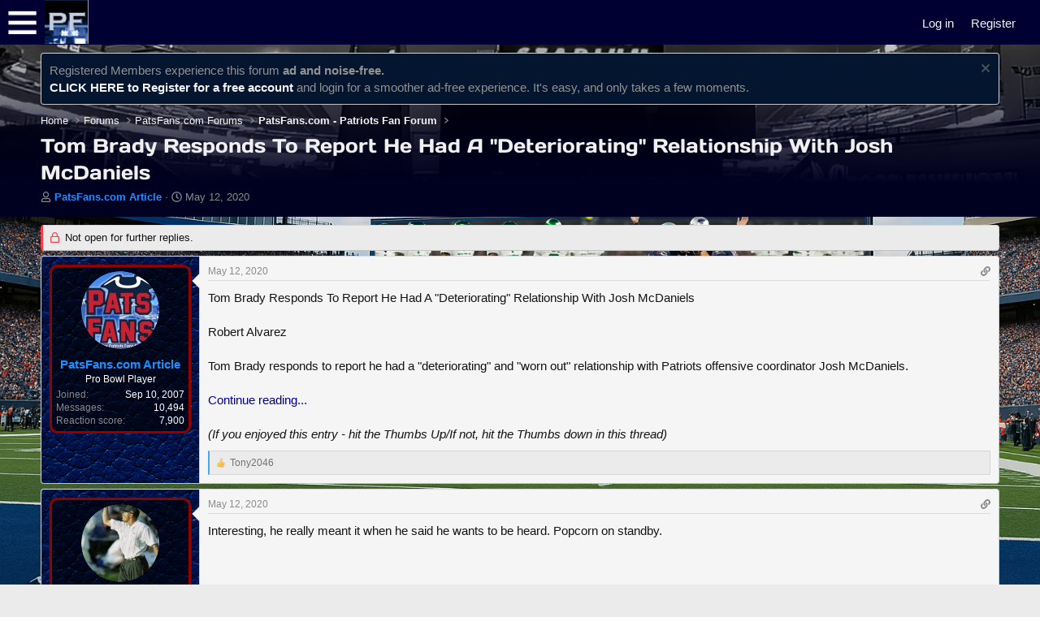

--- FILE ---
content_type: text/html; charset=utf-8
request_url: https://www.patsfans.com/new-england-patriots/messageboard/threads/tom-brady-responds-to-report-he-had-a-deteriorating-relationship-with-josh-mcdaniels.1152416/
body_size: 26714
content:
<!DOCTYPE html>
<html id="XF" lang="en-US" dir="LTR"
	data-xf="2.3"
	data-app="public"
	
	
	data-template="thread_view"
	data-container-key="node-10"
	data-content-key="thread-1152416"
	data-logged-in="false"
	data-cookie-prefix="xf_"
	data-csrf="1769471514,c3d78f09cd571d1cb05d8ae62cf1014e"
	class="has-no-js template-thread_view"
	>
<head>
<meta name="Googlebot-News" content="noindex, nofollow">
	
	
	

	<meta charset="utf-8" />
	<title>Tom Brady Responds To Report He Had A &quot;Deteriorating&quot; Relationship With Josh McDaniels | New England Patriots Forums - PatsFans.com Patriots Fan Messageboard</title>
	<link rel="manifest" href="/new-england-patriots/messageboard/webmanifest.php">

	<meta http-equiv="X-UA-Compatible" content="IE=Edge" />
	<meta name="viewport" content="width=device-width, initial-scale=1, viewport-fit=cover">

	
		
			
				<meta name="theme-color" media="(prefers-color-scheme: light)" content="#292929" />
				<meta name="theme-color" media="(prefers-color-scheme: dark)" content="#0a1c29" />
			
		
	

	<meta name="apple-mobile-web-app-title" content="PatsFans.com Patriots Messageboard">
	
		<link rel="apple-touch-icon" href="/new-england-patriots/messageboard/data/assets/logo/PF-Logo-Social-PNG.png">
		

	
		
		<meta name="description" content="Tom Brady Responds To Report He Had A &quot;Deteriorating&quot; Relationship With Josh McDaniels

 Robert Alvarez 

Tom Brady responds to report he had a..." />
		<meta property="og:description" content="Tom Brady Responds To Report He Had A &quot;Deteriorating&quot; Relationship With Josh McDaniels

 Robert Alvarez 

Tom Brady responds to report he had a &quot;deteriorating&quot; and &quot;worn out&quot; relationship with Patriots offensive coordinator Josh McDaniels.

Continue reading...

(If you enjoyed this entry - hit..." />
		<meta property="twitter:description" content="Tom Brady Responds To Report He Had A &quot;Deteriorating&quot; Relationship With Josh McDaniels

 Robert Alvarez 

Tom Brady responds to report he had a &quot;deteriorating&quot; and &quot;worn out&quot; relationship with..." />
	
	
		<meta property="og:url" content="https://www.patsfans.com/new-england-patriots/messageboard/threads/tom-brady-responds-to-report-he-had-a-deteriorating-relationship-with-josh-mcdaniels.1152416/" />
	
		<link rel="canonical" href="https://www.patsfans.com/new-england-patriots/messageboard/threads/tom-brady-responds-to-report-he-had-a-deteriorating-relationship-with-josh-mcdaniels.1152416/" />
	

	
		
	
	
	<meta property="og:site_name" content="New England Patriots Forums - PatsFans.com Patriots Fan Messageboard" />


	
	
		
	
	
	<meta property="og:type" content="website" />


	
	
		
	
	
	
		<meta property="og:title" content="Tom Brady Responds To Report He Had A &quot;Deteriorating&quot; Relationship With Josh McDaniels" />
		<meta property="twitter:title" content="Tom Brady Responds To Report He Had A &quot;Deteriorating&amp;quot..." />
	


	
	
	
	

	
	
	
		
	
	

	<link rel="stylesheet" href="/new-england-patriots/messageboard/css.php?css=public%3Anormalize.css%2Cpublic%3Afa.css%2Cpublic%3Avariations.less%2Cpublic%3Acore.less%2Cpublic%3Aapp.less&amp;s=35&amp;l=1&amp;d=1769272739&amp;k=a058e94c0a847f17f8ebd8690eced15a325313dd" />

	<link rel="stylesheet" href="/new-england-patriots/messageboard/css.php?css=public%3Abb_code.less%2Cpublic%3Alightbox.less%2Cpublic%3Amessage.less%2Cpublic%3Anotices.less%2Cpublic%3Ashare_controls.less%2Cpublic%3Astructured_list.less%2Cpublic%3Aextra.less&amp;s=35&amp;l=1&amp;d=1769272739&amp;k=f3625a33ba393ecc0d980e6cd53815f747b66cc7" />


	
		<script src="/new-england-patriots/messageboard/js/xf/preamble.min.js?_v=148c54fa"></script>
	

	
	<script src="/new-england-patriots/messageboard/js/vendor/vendor-compiled.js?_v=148c54fa" defer></script>
	<script src="/new-england-patriots/messageboard/js/xf/core-compiled.js?_v=148c54fa" defer></script>

	<script>
		XF.ready(() =>
		{
			XF.extendObject(true, XF.config, {
				// 
				userId: 0,
				enablePush: true,
				pushAppServerKey: 'BId0YZUyC//3uOIJvO6F9lL/tb6vRsxfXLIZh46dFDX/2oCtgvT5QPmlPkqigXVFPVeq2ocIDAzjCxpZzFd1jlQ=',
				url: {
					fullBase: 'https://www.patsfans.com/new-england-patriots/messageboard/',
					basePath: '/new-england-patriots/messageboard/',
					css: '/new-england-patriots/messageboard/css.php?css=__SENTINEL__&s=35&l=1&d=1769272739',
					js: '/new-england-patriots/messageboard/js/__SENTINEL__?_v=148c54fa',
					icon: '/new-england-patriots/messageboard/data/local/icons/__VARIANT__.svg?v=1769272739#__NAME__',
					iconInline: '/new-england-patriots/messageboard/styles/fa/__VARIANT__/__NAME__.svg?v=5.15.3',
					keepAlive: '/new-england-patriots/messageboard/login/keep-alive'
				},
				cookie: {
					path: '/',
					domain: '',
					prefix: 'xf_',
					secure: true,
					consentMode: 'disabled',
					consented: ["optional","_third_party"]
				},
				cacheKey: 'f3ed7234243583f554e27d349fe769c5',
				csrf: '1769471514,c3d78f09cd571d1cb05d8ae62cf1014e',
				js: {"\/new-england-patriots\/messageboard\/js\/xf\/lightbox-compiled.js?_v=148c54fa":true},
				fullJs: false,
				css: {"public:bb_code.less":true,"public:lightbox.less":true,"public:message.less":true,"public:notices.less":true,"public:share_controls.less":true,"public:structured_list.less":true,"public:extra.less":true},
				time: {
					now: 1769471514,
					today: 1769403600,
					todayDow: 1,
					tomorrow: 1769490000,
					yesterday: 1769317200,
					week: 1768885200,
					month: 1767243600,
					year: 1767243600
				},
				style: {
					light: 'default',
					dark: 'alternate',
					defaultColorScheme: 'light'
				},
				borderSizeFeature: '3px',
				fontAwesomeWeight: 'r',
				enableRtnProtect: true,
				
				enableFormSubmitSticky: true,
				imageOptimization: '0',
				imageOptimizationQuality: 0.85,
				uploadMaxFilesize: 8388608,
				uploadMaxWidth: 0,
				uploadMaxHeight: 0,
				allowedVideoExtensions: ["m4v","mov","mp4","mp4v","mpeg","mpg","ogv","webm"],
				allowedAudioExtensions: ["mp3","opus","ogg","wav"],
				shortcodeToEmoji: true,
				visitorCounts: {
					conversations_unread: '0',
					alerts_unviewed: '0',
					total_unread: '0',
					title_count: true,
					icon_indicator: true
				},
				jsMt: {"xf\/action.js":"ed608d12","xf\/embed.js":"17f55203","xf\/form.js":"ed608d12","xf\/structure.js":"ed608d12","xf\/tooltip.js":"ed608d12"},
				jsState: {},
				publicMetadataLogoUrl: '',
				publicPushBadgeUrl: 'https://www.patsfans.com/new-england-patriots/messageboard/styles/default/xenforo/bell.png'
			})

			XF.extendObject(XF.phrases, {
				// 
				date_x_at_time_y:     "{date} at {time}",
				day_x_at_time_y:      "{day} at {time}",
				yesterday_at_x:       "Yesterday at {time}",
				x_minutes_ago:        "{minutes} minutes ago",
				one_minute_ago:       "1 minute ago",
				a_moment_ago:         "A moment ago",
				today_at_x:           "Today at {time}",
				in_a_moment:          "In a moment",
				in_a_minute:          "In a minute",
				in_x_minutes:         "In {minutes} minutes",
				later_today_at_x:     "Later today at {time}",
				tomorrow_at_x:        "Tomorrow at {time}",
				short_date_x_minutes: "{minutes}m",
				short_date_x_hours:   "{hours}h",
				short_date_x_days:    "{days}d",

				day0: "Sunday",
				day1: "Monday",
				day2: "Tuesday",
				day3: "Wednesday",
				day4: "Thursday",
				day5: "Friday",
				day6: "Saturday",

				dayShort0: "Sun",
				dayShort1: "Mon",
				dayShort2: "Tue",
				dayShort3: "Wed",
				dayShort4: "Thu",
				dayShort5: "Fri",
				dayShort6: "Sat",

				month0: "January",
				month1: "February",
				month2: "March",
				month3: "April",
				month4: "May",
				month5: "June",
				month6: "July",
				month7: "August",
				month8: "September",
				month9: "October",
				month10: "November",
				month11: "December",

				active_user_changed_reload_page: "The active user has changed. Reload the page for the latest version.",
				server_did_not_respond_in_time_try_again: "The server did not respond in time. Please try again.",
				oops_we_ran_into_some_problems: "Oops! We ran into some problems.",
				oops_we_ran_into_some_problems_more_details_console: "Oops! We ran into some problems. Please try again later. More error details may be in the browser console.",
				file_too_large_to_upload: "The file is too large to be uploaded.",
				uploaded_file_is_too_large_for_server_to_process: "The uploaded file is too large for the server to process.",
				files_being_uploaded_are_you_sure: "Files are still being uploaded. Are you sure you want to submit this form?",
				attach: "Attach files",
				rich_text_box: "Rich text box",
				close: "Close",
				link_copied_to_clipboard: "Link copied to clipboard.",
				text_copied_to_clipboard: "Text copied to clipboard.",
				loading: "Loading…",
				you_have_exceeded_maximum_number_of_selectable_items: "You have exceeded the maximum number of selectable items.",

				processing: "Processing",
				'processing...': "Processing…",

				showing_x_of_y_items: "Showing {count} of {total} items",
				showing_all_items: "Showing all items",
				no_items_to_display: "No items to display",

				number_button_up: "Increase",
				number_button_down: "Decrease",

				push_enable_notification_title: "Push notifications enabled successfully at New England Patriots Forums - PatsFans.com Patriots Fan Messageboard",
				push_enable_notification_body: "Thank you for enabling push notifications!",

				pull_down_to_refresh: "Pull down to refresh",
				release_to_refresh: "Release to refresh",
				refreshing: "Refreshing…"
			})
		})
	</script>

	<script src="/new-england-patriots/messageboard/js/xf/lightbox-compiled.js?_v=148c54fa" defer></script>



	

	
	<script async src="https://www.googletagmanager.com/gtag/js?id=UA-5138013-3"></script>
	<script>
		window.dataLayer = window.dataLayer || [];
		function gtag(){dataLayer.push(arguments);}
		gtag('js', new Date());
		gtag('config', 'UA-5138013-3', {
			// 
			
			
				'anonymize_ip': true,
			
		});
	</script>



<style type="text/css">@font-face {font-family:DM Sans;font-style:normal;font-weight:100 1000;src:url(/cf-fonts/v/dm-sans/5.0.18/latin/opsz/normal.woff2);unicode-range:U+0000-00FF,U+0131,U+0152-0153,U+02BB-02BC,U+02C6,U+02DA,U+02DC,U+0304,U+0308,U+0329,U+2000-206F,U+2074,U+20AC,U+2122,U+2191,U+2193,U+2212,U+2215,U+FEFF,U+FFFD;font-display:swap;}@font-face {font-family:DM Sans;font-style:normal;font-weight:100 1000;src:url(/cf-fonts/v/dm-sans/5.0.18/latin-ext/opsz/normal.woff2);unicode-range:U+0100-02AF,U+0304,U+0308,U+0329,U+1E00-1E9F,U+1EF2-1EFF,U+2020,U+20A0-20AB,U+20AD-20CF,U+2113,U+2C60-2C7F,U+A720-A7FF;font-display:swap;}@font-face {font-family:DM Sans;font-style:italic;font-weight:100 1000;src:url(/cf-fonts/v/dm-sans/5.0.18/latin/opsz/italic.woff2);unicode-range:U+0000-00FF,U+0131,U+0152-0153,U+02BB-02BC,U+02C6,U+02DA,U+02DC,U+0304,U+0308,U+0329,U+2000-206F,U+2074,U+20AC,U+2122,U+2191,U+2193,U+2212,U+2215,U+FEFF,U+FFFD;font-display:swap;}@font-face {font-family:DM Sans;font-style:italic;font-weight:100 1000;src:url(/cf-fonts/v/dm-sans/5.0.18/latin-ext/opsz/italic.woff2);unicode-range:U+0100-02AF,U+0304,U+0308,U+0329,U+1E00-1E9F,U+1EF2-1EFF,U+2020,U+20A0-20AB,U+20AD-20CF,U+2113,U+2C60-2C7F,U+A720-A7FF;font-display:swap;}@font-face {font-family:Days One;font-style:normal;font-weight:400;src:url(/cf-fonts/s/days-one/5.0.18/latin/400/normal.woff2);unicode-range:U+0000-00FF,U+0131,U+0152-0153,U+02BB-02BC,U+02C6,U+02DA,U+02DC,U+0304,U+0308,U+0329,U+2000-206F,U+2074,U+20AC,U+2122,U+2191,U+2193,U+2212,U+2215,U+FEFF,U+FFFD;font-display:swap;}</style>

<link rel="stylesheet" href="/new-england-patriots/messageboard/2025/css/pf_css_sm_1_5_4.css?ver=1_7_3">
<script src="https://code.jquery.com/jquery-1.12.4.js" integrity="sha256-Qw82+bXyGq6MydymqBxNPYTaUXXq7c8v3CwiYwLLNXU=" crossorigin="anonymous"></script>
<script type="text/javascript" src='https://cdn.patsfans.com/forum/js/pf_rsm_1_4_2.js?ver=3'></script>
<script type="text/javascript" src='https://cdn.patsfans.com/forum/js/pf_js_1_4_11.js'></script>

	
	<!-- AdThrive Head Tag 1.0.32 -->
<script>
window.adthrive = window.adthrive || {};
window.adthrive.cmd = window.adthrive.cmd || [];
window.adthrive.host = 'ads.adthrive.com';
window.adthrive.plugin = 'adthrive-ads-1.0.32-manual';
window.adthrive.threshold = Math.floor(Math.random() * 100 + 1);

(function() {
var script = document.createElement('script');
script.async = true;
script.type = 'text/javascript';
script.src = document.location.protocol + '//ads.adthrive.com/sites/5cc05c684b6de3074c788513/ads.min.js?threshold=' + window.adthrive.threshold;
var node = document.getElementsByTagName('script')[0];
node.parentNode.insertBefore(script, node);
})();
</script>
<!-- End of AdThrive Head Tag -->

</head>
<body data-template="thread_view">
<div class="pf_slideout_right_menu">
  <div class="content-container-right">
  </div>
</div>
<div class="pf_slideout_left_menu" id="pfNav">

</div>





<link rel="stylesheet" href="https://cdn.patsfans.com/site/css/header.css?ver=1_17"><link rel="stylesheet" href="https://cdn.patsfans.com/site/css/header_bar_latest.css?ver=10_5"><div id="header_bar" style="width:100%; background-color:#000032; height:55px; "><div style="width:55px; height:55px; display:inline-block; float:left; padding-left:5px; padding-top:5px;"><a href="#" class="pf-menu-toggle"><IMG SRC="https://cdn.patsfans.com/images/site/header/menu_button.webp" width="45" height="45" style="width:45px; height:45px;" alt="PatsFans.com Menu"></a></div><a href="/" title="PatsFans.com"><img src="https://cdn.patsfans.com/images/site/header/2019_PF_Mobile.webp" class="pflogo_mobile19" alt="PatsFans.com - The Hub For New England Patriots Fans" width="54" height="54" style="width:54px; height:54px;" loading="lazy"></a><div class="pflogo19" style="width:125px;  float:left; height:55px; margin-right:45px; border:0;"><a href="/" title="PatsFans.com"><img src="https://cdn.patsfans.com/images/site/header/pf-header-125x55.png" height="55" width="125" loading="lazy" class="pf_reveal lazy" class="pflogo_mobile19" alt="PatsFans.com - The Hub For New England Patriots Fans"></a></div><link rel="stylesheet" href="//cdn.patsfans.com/site/css/header_bar_latest.css?ver=1_04">	<nav id="pf_top-nav" style="display:inline-block;">
  <ul class="pf_menu"><li class="pf-dropdown "><a href="#"><span style="font-size:14px;">NEWS <span style="font-size:8px;">&#9660;</span></span></a>
	  <ul class="pf-dropdown-menu pf_drop-down-menu" style="width:320px;">
        <li class="pf_menu_li_block"><a href="/patriots/blog/headlines/" class="pf_sub_link">PATRIOTS HEADLINES</a></li>
        <li class="pf_menu_li_block"><a href="/new-england-patriots/news/" class="pf_sub_link">LOCAL MEDIA NEWS</a></li>
		<li class="pf_menu_li_block"><a href="/patriots/blog/category/patriots-transcripts/" class="pf_sub_link">INTERVIEW TRANSCRIPTS</a>
		<li class="pf_menu_li_block"><a href="/stories/" class="pf_sub_link">FULL ARCHIVE</a></li>
		<li class="pf_menu_li_block"><a href="/new-england-patriots/newsletter/" class="pf_sub_link">PATRIOTS NEWSLETTER</a></li>
      </ul>
	</li>
    <li class="pf-dropdown "><a href="#"><span style="font-size:14px;">FORUM <span style="font-size:8px;">&#9660;</span></span></a>
      <ul class="pf-dropdown-menu pf_drop-down-menu">
        <li class="pf_menu_li_block"><a href="/new-england-patriots/messageboard/whats-new/posts/" class="pf_sub_link">LATEST FORUM POSTS</a></li>
        <li class="pf_menu_li_block"><a href="/new-england-patriots/messageboard/whats-new/news-feed/" class="pf_sub_link">NEWS FEED</a></li>
		<!-- <li class="pf_menu_li_block"><a href="/new-england-patriots/links/" class="pf_sub_link">LINKSPACE</a></li> -->
        <li class="pf_menu_li_block"><a href="/new-england-patriots/messageboard/forums/patsfans-com-patriots-fan-forum.10/" class="pf_sub_link">PATRIOTS FORUM</a></li>
        <li class="pf_menu_li_block"><a href="/new-england-patriots/messageboard/forums/nfl-football-forum.95/" class="pf_sub_link">NFL FORUM</a></li>
		<li class="pf_menu_li_block"><a href="/new-england-patriots/messageboard/forums/the-patsfans-com-pub.15/" class="pf_sub_link">PUB FORUM</a></li>
		  <li class="pf_menu_li_block"><a href="/new-england-patriots/messageboard/forums/red-sox-fan-forum.14/" class="pf_sub_link">BOSTON RED SOX FORUM</a></li>
		  <li class="pf_menu_li_block"><a href="/new-england-patriots/messageboard/forums/boston-celtics-fan-forum.23/" class="pf_sub_link">BOSTON CELTICS FORUM</a></li>
		  <li class="pf_menu_li_block"><a href="/new-england-patriots/messageboard/forums/boston-bruins-fan-forum.31/" class="pf_sub_link">BOSTON BRUINS FORUM</a></li>
      </ul>
    </li>
    <!-- <li><a href="/patspicker/"><span style="font-size:14px;">PATSPICKER</span></a></li> -->
    <li><a href="/new-england-patriots/schedule/2025/"><span style="font-size:14px;">SCHEDULE</span></a></li>


    <!-- NFL NAVBAR -->

	
    <li class="pf-dropdown "><a href="#"><span style="font-size:14px;">NFL <span style="font-size:8px;">&#9660;</span></span></a>
      <ul class="pf-dropdown-menu pf_drop-down-menu">
        <li class="pf_sub_li pf_menu_li_block"><a href="/nfl/schedule/" class="pf_sub_link">NFL SCHEDULE</a></li>
		<li class="pf_sub_li pf_menu_li_block"><a href="https://www.patsfans.com/nfl/standings/" class="pf_sub_link">NFL STANDINGS</a></li>
		<li class="pf_sub_li pf_menu_li_block"><a href="https://www.patsfans.com/new-england-patriots/stats/2025/points/" class="pf_sub_link">NFL POINT TOTALS</a></li>
		
       
      </ul>
    </li>

	<!-- END NFL NAVBAR -->

<!-- <li><a href="/patriots-podcasts/"><span style="font-size:14px;">PODCAST</span></a></li> -->
	
<li class="pf-dropdown "><a href="#"><span style="font-size:14px;">STATS <span style="font-size:8px;">&#9660;</span></span></a>
      <ul class="pf-dropdown-menu pf_drop-down-menu">
		  <li class="pf-dropdown "><a href="#" class="pf_sub_link">2025 PATRIOTS STATS &#11208;</a>
			<ul class="pf-dropdown-menu">
			<li class="pf_sub_li pf_menu_li_block" style="background-color:white;"><a href="/new-england-patriots/stats/2025/" class="pf_sub_link" title="2025 Patriots Stats">2025 SORTABLE STATS</a></li>
			<li class="pf_sub_li pf_menu_li_block" style="background-color:white;"><a href="/new-england-patriots/stats/2025/defense/" class="pf_sub_link" title="2025 Patriots Defensive Stats">2025 SORTABLE DEFENSIVE STATS</a></li>
			<li class="pf_sub_li pf_menu_li_block" style="background-color:white;"><a href="/new-england-patriots/stats/2025/opponents/" class="pf_sub_link" title="2024 Patriots Opponent Stats">2025 OPPONENT STATS</a></li>
			<li class="pf_sub_li pf_menu_li_block" style="background-color:white;"><a href="/new-england-patriots/stats/2025/snaps/" class="pf_sub_link" title="2024 Patriots Snap Counts">2025 SNAP COUNTS</a></li>
			<li class="pf_sub_li pf_menu_li_block" style="background-color:white;"><a href="/new-england-patriots/stats/2025/snaps/breakdown/" class="pf_sub_link" title="2025 Patriots Snap Count Breakdown">2025 FULL SNAP ANALYSIS</a></li>
			<li class="pf_sub_li pf_menu_li_block" style="background-color:white;"><a href="/new-england-patriots/stats/2025/penalties/" class="pf_sub_link" title="2025 Patriots Penalties">2025 PENALTIES</a></li>
			<li class="pf_sub_li pf_menu_li_block" style="background-color:white;"><a href="/new-england-patriots/stats/2025/offensive-line/" class="pf_sub_link" title="2025 Patriots Offensive Line Combinations">2025 OFFENSIVE LINE COMBOS</a></li>
			<li class="pf_sub_li pf_menu_li_block" style="background-color:white;"><a href="/new-england-patriots/stats/2025/top-10-plays/" class="pf_sub_link" title="2025 Patriots TOP 10 PLAYS">2025 TOP 10 PLAYS</a></li>
			<li class="pf_sub_li pf_menu_li_block" style="background-color:white;"><a href="/new-england-patriots/stats/2025/opponents/top-10-plays/" class="pf_sub_link" title="2025 Patriots TOP 10 OPPONENT PLAYS">2025 TOP 10 OPPONENT PLAYS</a></li>
			<li class="pf_sub_li pf_menu_li_block" style="background-color:white;"><a href="/new-england-patriots/stats/2025/preseason/" class="pf_sub_link" title="2025 Patriots Preseason Stats">2025 PRESEASON SORTABLE STATS</a></li>
			<li class="pf_sub_li pf_menu_li_block" style="background-color:white;"><a href="/new-england-patriots/stats/2025/preseason/defense/" class="pf_sub_link" title="2025 Patriots Preseason Stats">2025 PRESEASON DEFENSE</a></li>
			<li class="pf_sub_li pf_menu_li_block" style="background-color:white;"><a href="/new-england-patriots/stats/2025/preseason/opponents/" class="pf_sub_link" title="2025 Patriots Preseason Stats">2025 SORTABLE PRESEASON OPPONENTS</a></li>
			  </ul>
		  </li>
		 <li class="pf-dropdown "><a href="#" class="pf_sub_link">2024 PATRIOTS STATS &#11208;</a>
			<ul class="pf-dropdown-menu">
			<li class="pf_sub_li pf_menu_li_block" style="background-color:white;"><a href="/new-england-patriots/stats/2024/" class="pf_sub_link" title="2024 Patriots Stats">2024 SORTABLE STATS</a></li>
			<li class="pf_sub_li pf_menu_li_block" style="background-color:white;"><a href="/new-england-patriots/stats/2024/opponents/" class="pf_sub_link" title="2024 Patriots Opponent Stats">2024 OPPONENT STATS</a></li>
			<li class="pf_sub_li pf_menu_li_block" style="background-color:white;"><a href="/new-england-patriots/stats/2024/snaps/" class="pf_sub_link" title="2024 Patriots Snap Counts">2024 SNAP COUNTS</a></li>
			<li class="pf_sub_li pf_menu_li_block" style="background-color:white;"><a href="/new-england-patriots/stats/2024/penalties/" class="pf_sub_link" title="2024 Patriots Penalties">2024 PENALTIES</a></li>
			<li class="pf_sub_li pf_menu_li_block" style="background-color:white;"><a href="/new-england-patriots/stats/2024/offensive-line/" class="pf_sub_link" title="2024 Patriots Offensive Line Combinations">2024 OFFENSIVE LINE COMBOS</a></li>
			<li class="pf_sub_li pf_menu_li_block" style="background-color:white;"><a href="/new-england-patriots/stats/2024/top-10-plays/" class="pf_sub_link" title="2024 Patriots TOP 10 PLAYS">2024 TOP 10 PLAYS</a></li>
			<li class="pf_sub_li pf_menu_li_block" style="background-color:white;"><a href="/new-england-patriots/stats/2024/opponents/top-10-plays/" class="pf_sub_link" title="2024 Patriots TOP 10 OPPONENT PLAYS">2024 TOP 10 OPPONENT PLAYS</a></li>
			<li class="pf_sub_li pf_menu_li_block" style="background-color:white;"><a href="/new-england-patriots/stats/2024/preseason/" class="pf_sub_link" title="2024 Patriots Preseason Stats">2024 PRESEASON STATS</a></li>
			<li class="pf_sub_li pf_menu_li_block" style="background-color:white;"><a href="/new-england-patriots/stats/2024/preseason/defense/" class="pf_sub_link" title="2024 Patriots Preseason Defensive Stats">2024 PRESEASON DEFENSIVE STATS</a></li>
			<li class="pf_sub_li pf_menu_li_block" style="background-color:white;"><a href="/new-england-patriots/stats/2024/preseason/opponents/" class="pf_sub_link" title="2024 Patriots Preseason Stats">2024 PRESEASON OPP STATS</a></li>
			<li class="pf_sub_li pf_menu_li_block" style="background-color:white;"><a href="/new-england-patriots/stats/2024/preseason/penalties/" class="pf_sub_link" title="2024 Patriots Preseason Penalties">2024 PRESEASON PENALTIES</a></li>
			</ul>  
		</li>
        <li class="pf-dropdown "><a href="#" class="pf_sub_link">2023 PATRIOTS STATS &#11208;</a>
			<ul class="pf-dropdown-menu">
			<li class="pf_sub_li pf_menu_li_block" style="background-color:white;"><a href="/new-england-patriots/stats/2023/" class="pf_sub_link">2023 SEASON STATS</a></li>
			<li class="pf_sub_li pf_menu_li_block" style="background-color:white;"><a href="/new-england-patriots/stats/2023/defense/" class="pf_sub_link">2023 DEFENSIVE STATS</a></li>
			<li class="pf_sub_li pf_menu_li_block" style="background-color:white;"><a href="/new-england-patriots/stats/2023/snaps/" class="pf_sub_link">2023 SNAP COUNTS</a></li>
			<li class="pf_sub_li pf_menu_li_block" style="background-color:white;"><a href="/new-england-patriots/stats/2023/offensive-line/" class="pf_sub_link" title="2023 Patriots Offensive Line Combinations">2023 OFFENSIVE LINE COMBOS</a></li>
			<li class="pf_sub_li pf_menu_li_block" style="background-color:white;"><a href="/new-england-patriots/stats/2023/opponents/" class="pf_sub_link">2023 SEASON OPPONENT STATS</a></li>
			<li class="pf_sub_li pf_menu_li_block" style="background-color:white;"><a href="/new-england-patriots/stats/2023/penalties/" class="pf_sub_link">2023 PATRIOTS PENALTIES</a></li>
			<li class="pf_sub_li pf_menu_li_block" style="background-color:white;"><a href="/new-england-patriots/stats/2023/top-10-plays/" class="pf_sub_link">2023 TOP 10 PLAYS</a></li>
			<li class="pf_sub_li pf_menu_li_block" style="background-color:white;"><a href="/new-england-patriots/stats/2023/opponents/top-10-plays/" class="pf_sub_link">2023 TOP 10 OPPONENT PLAYS</a></li>
			<li class="pf_sub_li pf_menu_li_block" style="background-color:white;"><a href="/new-england-patriots/stats/2023/preseason/" class="pf_sub_link">2023 PRESEASON STATS</a></li>
			</ul>  
		</li>
		<li class="pf-dropdown "><a href="#" class="pf_sub_link">2022 PATRIOTS STATS &#11208;</a>
			<ul class="pf-dropdown-menu">
			<li class="pf_sub_li pf_menu_li_block" style="background-color:white;"><a href="/new-england-patriots/stats/2022/" class="pf_sub_link">2022 SEASON STATS</a></li>
			<li class="pf_sub_li pf_menu_li_block" style="background-color:white;"><a href="/new-england-patriots/stats/2022/snaps/" class="pf_sub_link">2022 SNAP COUNTS</a></li>
			<li class="pf_sub_li pf_menu_li_block" style="background-color:white;"><a href="/new-england-patriots/stats/2022/offensive-line/" class="pf_sub_link" title="2022 Patriots Offensive Line Combinations">2022 OFFENSIVE LINE COMBOS</a></li>
			<li class="pf_sub_li pf_menu_li_block" style="background-color:white;"><a href="/new-england-patriots/stats/2022/opponents/" class="pf_sub_link">2022 SEASON OPPONENT STATS</a></li>
			<li class="pf_sub_li pf_menu_li_block" style="background-color:white;"><a href="/new-england-patriots/stats/2022/penalties/" class="pf_sub_link">2022 PATRIOTS PENALTIES</a></li>
			<li class="pf_sub_li pf_menu_li_block" style="background-color:white;"><a href="/new-england-patriots/stats/2022/top-10-plays/" class="pf_sub_link">2022 TOP 10 PLAYS</a></li>
			<li class="pf_sub_li pf_menu_li_block" style="background-color:white;"><a href="/new-england-patriots/stats/2022/opponents/top-10-plays/" class="pf_sub_link">2022 TOP 10 OPPONENT PLAYS</a></li>
			<li class="pf_sub_li pf_menu_li_block" style="background-color:white;"><a href="/new-england-patriots/stats/2022/preseason/" class="pf_sub_link">2022 PRESEASON STATS</a></li>
			</ul>  
		</li>
		<li class="pf-dropdown "><a href="#" class="pf_sub_link">2021 PATRIOTS STATS &#11208;</a>
			<ul class="pf-dropdown-menu">
			<li class="pf_sub_li pf_menu_li_block" style="background-color:white;"><a href="/new-england-patriots/stats/2021/" class="pf_sub_link">2021 SEASON STATS</a></li>
			<li class="pf_sub_li pf_menu_li_block" style="background-color:white;"><a href="/new-england-patriots/stats/2021/offensive-line/" class="pf_sub_link" title="2021 Patriots Offensive Line Combinations">2021 OFFENSIVE LINE COMBOS</a></li>
			<li class="pf_sub_li pf_menu_li_block" style="background-color:white;"><a href="/new-england-patriots/stats/2021/top-10-plays/" class="pf_sub_link">2021 TOP 10 PLAYS</a></li>
			</ul>  
		</li>
		<li class="pf-dropdown "><a href="#" class="pf_sub_link">NFL POINT TOTALS &#11208;</a>
			<ul class="pf-dropdown-menu">
			<li class="pf_sub_li pf_menu_li_block" style="background-color:white;"><a href="/new-england-patriots/stats/2025/points/" class="pf_sub_link">2025 SORTABLE TOTALS</a></li>
			<li class="pf_sub_li pf_menu_li_block" style="background-color:white;"><a href="/new-england-patriots/stats/2024/points/" class="pf_sub_link">2024 SORTABLE TOTALS</a></li>
			<li class="pf_sub_li pf_menu_li_block" style="background-color:white;"><a href="/new-england-patriots/stats/2023/points/" class="pf_sub_link">2023 SORTABLE TOTALS</a></li>
			<li class="pf_sub_li pf_menu_li_block" style="background-color:white;"><a href="/new-england-patriots/stats/2022/points/" class="pf_sub_link">2022 SORTABLE TOTALS</a></li>
			<li class="pf_sub_li pf_menu_li_block" style="background-color:white;"><a href="/new-england-patriots/stats/2021/points/" class="pf_sub_link">2021 SORTABLE TOTALS</a></li>
			<li class="pf_sub_li pf_menu_li_block" style="background-color:white;"><a href="/new-england-patriots/stats/2020/points/" class="pf_sub_link">2020 SORTABLE TOTALS</a></li>
			<li class="pf_sub_li pf_menu_li_block" style="background-color:white;"><a href="/new-england-patriots/stats/2019/points/" class="pf_sub_link">2019 SORTABLE TOTALS</a></li>
			</ul>  
		</li>
	</ul>
</li>

<!--
	 <li class="pf-dropdown "><a href="#"><span style="font-size:14px;">STATS <span style="font-size:8px;">&#9660;</span></span></a>
      <ul class="pf-dropdown-menu pf_drop-down-menu">
		<li class="pf_menu_li_block"><a href="/new-england-patriots/stats/2023/" class="pf_sub_link">2023 SEASON STATS</a></li>
		<li class="pf_menu_li_block"><a href="/new-england-patriots/stats/2023/opponents/" class="pf_sub_link">2023 SEASON OPPONENT STATS</a></li>
		<li class="pf_menu_li_block"><a href="/new-england-patriots/stats/2023/penalties/" class="pf_sub_link">2023 PATRIOTS PENALTIES</a></li>
		<li class="pf_menu_li_block"><a href="/new-england-patriots/stats/2023/snaps/" class="pf_sub_link">2023 PATRIOTS SNAP COUNTS</a></li>
		<li class="pf_menu_li_block"><a href="/new-england-patriots/stats/2023/top-10-plays/" class="pf_sub_link">2023 TOP 10 PLAYS</a></li>
		  <li class="pf_menu_li_block"><a href="/new-england-patriots/stats/2023/opponents/top-10-plays/" class="pf_sub_link">2023 TOP 10 OPPONENT PLAYS</a></li>
		<li class="pf_menu_li_block"><a href="/new-england-patriots/stats/2023/preseason/" class="pf_sub_link">2023 PRESEASON STATS</a></li>
        <li class="pf_menu_li_block"><a href="/new-england-patriots/stats/2022/" class="pf_sub_link">2022 SEASON STATS</a></li>
		 <li class="pf_menu_li_block"><a href="/new-england-patriots/stats/2022/snaps/" class="pf_sub_link">2022 PATRIOTS SNAP COUNTS</a></li> 
		  <li class="pf_menu_li_block"><a href="/new-england-patriots/stats/2022/top-10-plays/" class="pf_sub_link">2022 TOP 10 PLAYS</a></li>
		   <li class="pf_menu_li_block"><a href="/new-england-patriots/stats/2022/opponents/top-10-plays/" class="pf_sub_link">2022 TOP 10 OPPONENT PLAYS</a></li>
        <li class="pf_menu_li_block"><a href="/new-england-patriots/stats/2022/opponents/" class="pf_sub_link">2022 SEASON OPPONENTS STATS</a></li>
        <li class="pf_menu_li_block"><a href="/new-england-patriots/stats/2022/preseason/" class="pf_sub_link">2022 PRESEASON STATS</a></li>
         <li class="pf_menu_li_block"><a href="/new-england-patriots/stats/2022/preseason/opponents/" class="pf_sub_link">2022 PRESEASON OPPONENT STATS</a></li>
		<li class="pf_menu_li_block"><a href="/new-england-patriots/stats/2021/" class="pf_sub_link">2021 SEASON STATS</a></li>
		<li class="pf_menu_li_block"><a href="/new-england-patriots/stats/2021/top-10-plays/" class="pf_sub_link">2021 TOP 10 PLAYS</a></li>
      </ul>
    </li>
-->
	<li class="pf-dropdown "><a href="#"><span style="font-size:14px;">GAMES <span style="font-size:8px;">&#9660;</span></span></a>
      <ul class="pf-dropdown-menu pf_drop-down-menu">
		<li class="pf_menu_li_block"><a href="/games/crossword/" class="pf_sub_link">DAILY CROSSWORD</a></li>
		<li class="pf_menu_li_block"><a href="/games/word-search/" class="pf_sub_link">DAILY WORD SEARCH</a></li>
        <li class="pf-dropdown " style="border-bottom:solid 1px #CECECE;"><a href="#" class="pf_sub_link">WEEKLY PICKS CONTEST &#11208;</a>
			<ul class="pf-dropdown-menu">
			<li class="pf_sub_li pf_menu_li_block" style="background-color:white;"><a href="/new-england-patriots/messageboard/picks/" class="pf_sub_link">WEEKLY PICKS SELECTIONS</a></li>
			<li class="pf_sub_li pf_menu_li_block" style="background-color:white;"><a href="/new-england-patriots/messageboard/picks/standings/" class="pf_sub_link">WEEKLY PICKS STANDINGS</a></li>
			</ul> 
		<li class="pf_menu_li_block"><a href="/new-england-patriots/messageboard/forums/patsfans-com-patriots-fan-forum.10/?prefix_id=6" class="pf_sub_link">PREDICT THE SCORE CONTEST</a></li>
		  <li class="pf_menu_li_block"><a href="/new-england-patriots/messageboard/sportsbook/" class="pf_sub_link">SPORTSBOOK</a></li>
      </ul>
    </li></ul>
</nav><script>
	$(function(){
  
  $('li.pf-dropdown > a').on('click',function(event){
    
    event.preventDefault()
    
    $(this).parent().find('ul').first().toggle(300,'swing');
    
    $(this).parent().siblings().find('ul').hide(200);
    
    //Hide menu when clicked outside
    $(this).parent().find('ul').mouseleave(function(){  
      var thisUI = $(this);
      $('html').click(function(){
        thisUI.hide();
        $('html').unbind('click');
      });
    });
    
    
  });
  

 
  
});

</script><div class="mobile_left"></div><div class="top_icon_container"><div class="mobile_right"></div></div><div style="height:55px; float:right; margin-right:10px;"></div>
<style>
@media only screen and (max-width: 400px) {
	.mob {
		display: none;
		}
	}
</style>
<div style="height:55px; float:right;">
<div style="height:35px; position:relative; top:10px;">
<div class="p-nav-opposite">
	
							<div style="height:55px; float:left;">
								<div style="height:28px; position:relative;">
										



									</div>
								</div>

									<div style="height:55px; float:left;">
								<div style="height:28px; position:relative;">
										
									</div>
								</div>
									
								
							<a href="/new-england-patriots/messageboard/login/" class="p-navgroup-link p-navgroup-link--textual p-navgroup-link--logIn"
								data-xf-click="overlay" data-follow-redirects="on">
								<span class="p-navgroup-linkText">Log in</span>
							</a>
							
								<a href="/new-england-patriots/messageboard/register/" class="p-navgroup-link p-navgroup-link--textual p-navgroup-link--register"
									data-xf-click="overlay" data-follow-redirects="on">
									<span class="p-navgroup-linkText">Register</span>
								</a>
							
						
					</div>
</div>
</div>

















</div>

</div>

	

	
<div style="width:100%; background-image: linear-gradient(transparent, #000020 80%), url(https://cdn.patsfans.com/forum/images/Gillette_PF2_2016-3000-2x-50x_3.jpg); background-size: cover;" />





<div class="p-body-inner" style="margin-left:auto; margin-right:auto; padding-bottom:5px !important;">
	
				
	
		
		

		<ul class="notices notices--block  js-notices"
			data-xf-init="notices"
			data-type="block"
			data-scroll-interval="6">

			
				
	<li class="notice js-notice notice--primary"
		data-notice-id="1"
		data-delay-duration="0"
		data-display-duration="0"
		data-auto-dismiss=""
		data-visibility="">

		
		<div class="notice-content">
			
				<a href="/new-england-patriots/messageboard/account/dismiss-notice?notice_id=1" class="notice-dismiss js-noticeDismiss" data-xf-init="tooltip" title="Dismiss notice"></a>
			
			<p>
Registered Members experience this forum <strong>ad and noise-free.</strong> 
</p><a href="https://www.patsfans.com/new-england-patriots/messageboard/register/"><strong>CLICK HERE to Register for a free account</strong></a> and login for a smoother ad-free experience.  It's easy, and only takes a few moments.
		</div>
	</li>

			
		</ul>
	

			

			

			


<div style="width:100%">
<div style="float:left;">		
	
	
		<ul class="p-breadcrumbs "
			itemscope itemtype="https://schema.org/BreadcrumbList">
			
				

				
				

				
					
					
	<li itemprop="itemListElement" itemscope itemtype="https://schema.org/ListItem">
		<a href="https://www.patsfans.com/" itemprop="item">
			<span itemprop="name">Home</span>
		</a>
		<meta itemprop="position" content="1" />
	</li>

				

				
					
					
	<li itemprop="itemListElement" itemscope itemtype="https://schema.org/ListItem">
		<a href="/new-england-patriots/messageboard/" itemprop="item">
			<span itemprop="name">Forums</span>
		</a>
		<meta itemprop="position" content="2" />
	</li>

				
				
					
					
	<li itemprop="itemListElement" itemscope itemtype="https://schema.org/ListItem">
		<a href="/new-england-patriots/messageboard/#patsfans-com-forums.1" itemprop="item">
			<span itemprop="name">PatsFans.com Forums</span>
		</a>
		<meta itemprop="position" content="3" />
	</li>

				
					
					
	<li itemprop="itemListElement" itemscope itemtype="https://schema.org/ListItem">
		<a href="/new-england-patriots/messageboard/forums/patsfans-com-patriots-fan-forum.10/" itemprop="item">
			<span itemprop="name">PatsFans.com - Patriots Fan Forum</span>
		</a>
		<meta itemprop="position" content="4" />
	</li>

				
			
		</ul>
	

</div>

</div>

			

			
	<noscript class="js-jsWarning"><div class="blockMessage blockMessage--important blockMessage--iconic u-noJsOnly">JavaScript is disabled. For a better experience, please enable JavaScript in your browser before proceeding.</div></noscript>

			
	<div class="blockMessage blockMessage--important blockMessage--iconic js-browserWarning" style="display: none">You are using an out of date browser. It  may not display this or other websites correctly.<br />You should upgrade or use an <a href="https://www.google.com/chrome/" target="_blank" rel="noopener">alternative browser</a>.</div>


			
				<div class="p-body-header">
					
						
							<div class="p-title ">
								
									
										<h1 class="p-title-value">Tom Brady Responds To Report He Had A &quot;Deteriorating&quot; Relationship With Josh McDaniels</h1>
									
									
								
							</div>
						

						
							<div class="p-description">
	<ul class="listInline listInline--bullet">
		<li>
			<i class="fa--xf far fa-user "><svg xmlns="http://www.w3.org/2000/svg" role="img" ><title>Thread starter</title><use href="/new-england-patriots/messageboard/data/local/icons/regular.svg?v=1769272739#user"></use></svg></i>
			<span class="u-srOnly">Thread starter</span>

			<a href="/new-england-patriots/messageboard/members/patsfans-com-article.9559/" class="username  u-concealed" dir="auto" data-user-id="9559" data-xf-init="member-tooltip">PatsFans.com Article</a>
		</li>
		<li>
			<i class="fa--xf far fa-clock "><svg xmlns="http://www.w3.org/2000/svg" role="img" ><title>Start date</title><use href="/new-england-patriots/messageboard/data/local/icons/regular.svg?v=1769272739#clock"></use></svg></i>
			<span class="u-srOnly">Start date</span>

			<a href="/new-england-patriots/messageboard/threads/tom-brady-responds-to-report-he-had-a-deteriorating-relationship-with-josh-mcdaniels.1152416/" class="u-concealed"><time  class="u-dt" dir="auto" datetime="2020-05-12T14:22:31-0400" data-timestamp="1589307751" data-date="May 12, 2020" data-time="2:22 PM" data-short="May &#039;20" title="May 12, 2020 at 2:22 PM">May 12, 2020</time></a>
		</li>
		
		
	</ul>
</div>
						
					
				</div>
			
	
	</div>
</div>

	

<div class="at-id-guest"></div>



<div class="p-pageWrapper" id="top">

	

	

	<div class="pf_new_container bg">
<div class="pf_sidebar_left" style="height:100%;">
	
	
</div>
	
<div class="pf_center_container">
<div class="p-body">
		<div class="p-body-inner">
			<!--XF:EXTRA_OUTPUT-->
			
		
	
	







			

			<div class="p-body-main  ">
				
				<div class="p-body-contentCol"></div>
				

				

				<div class="p-body-content">
					
					<div class="p-body-pageContent">










	
	
	
		
	
	
	


	
	
	
		
	
	
	


	
	
		
	
	
	


	
	



	
		<link rel="alternate" type="application/json+oembed" href="https://www.patsfans.com/new-england-patriots/messageboard/api/oembed/?url=https%3A%2F%2Fwww.patsfans.com%2Fnew-england-patriots%2Fmessageboard%2Fthreads%2Ftom-brady-responds-to-report-he-had-a-deteriorating-relationship-with-josh-mcdaniels.1152416%2F" title="Thread &#039;Tom Brady Responds To Report He Had A &quot;Deteriorating&quot; Relationship With Josh McDaniels&#039;" />
	












	

	
		
	



















<div class="block block--messages" data-xf-init="" data-type="post" data-href="/new-england-patriots/messageboard/inline-mod/" data-search-target="*">

	<span class="u-anchorTarget" id="posts"></span>

	
		
	
		<div class="block-outer">
			<dl class="blockStatus">
				<dt>Status</dt>
				
					
					
						<dd class="blockStatus-message blockStatus-message--locked">
							Not open for further replies.
						</dd>
					
				
			</dl>
		</div>
	

	

	<div class="block-outer"></div>

	

	
		
	<div class="block-outer js-threadStatusField"></div>

	

	<div class="block-container lbContainer"
		data-xf-init="lightbox select-to-quote"
		data-message-selector=".js-post"
		data-lb-id="thread-1152416"
		data-lb-universal="0">

		<div class="block-body js-replyNewMessageContainer">
			
				

					

					
						

	
	

	

	
	








<article class="message message--post js-post js-inlineModContainer  
				
 pf_post5897453  pf_user9559 
 "
		data-author="PatsFans.com Article"
		data-content="post-5897453"
		id="js-post-5897453"
		>

		

		<span class="u-anchorTarget" id="post-5897453"></span>

		
			<div class="message-inner">
				
					<div class="message-cell message-cell--user">
						

	<section class="message-user"
		
		
		>

		

		
    
        
    


<div class="message-avatar ">
			<div class="message-avatar-wrapper pf_avatar2">
				<a href="/new-england-patriots/messageboard/members/patsfans-com-article.9559/" class="avatar avatar--m pf_reveal lazy" data-user-id="9559" data-xf-init="member-tooltip">
			<img src="/new-england-patriots/messageboard/data/avatars/m/9/9559.jpg?1673378204" srcset="/new-england-patriots/messageboard/data/avatars/l/9/9559.jpg?1673378204 2x" alt="PatsFans.com Article" class="avatar-u9559-m" width="96" height="96" loading="lazy" /> 
		</a>
				
			</div>
		</div>
		<div class="message-userDetails">
			<h4 class="message-name"><a href="/new-england-patriots/messageboard/members/patsfans-com-article.9559/" class="username " dir="auto" data-user-id="9559" data-xf-init="member-tooltip">PatsFans.com Article</a></h4>
			<h5 class="userTitle message-userTitle" dir="auto">Pro Bowl Player</h5>
			




	


		</div>
		
			
			
				<div class="message-userExtras">
				
					
						<dl class="pairs pairs--justified">
							<dt>Joined</dt>
							<dd>Sep 10, 2007</dd>
						</dl>
					
					
						<dl class="pairs pairs--justified">
							<dt>Messages</dt>
							<dd>10,494</dd>
						</dl>
					
					
					
						<dl class="pairs pairs--justified">
							<dt>Reaction score</dt>
							<dd>7,900</dd>
						</dl>
					
					
					
					
					
					
				
				</div>
			
		
		<span class="message-userArrow"></span>
	</section>

					</div>
				

				
					<div class="message-cell message-cell--main">
					
						<div class="message-main js-quickEditTarget">

							
								

	

	<header class="message-attribution message-attribution--split">
		<ul class="message-attribution-main listInline ">
			
			
			<li class="u-concealed">
				<a href="/new-england-patriots/messageboard/threads/tom-brady-responds-to-report-he-had-a-deteriorating-relationship-with-josh-mcdaniels.1152416/post-5897453" rel="nofollow" >
					<time  class="u-dt" dir="auto" datetime="2020-05-12T14:22:31-0400" data-timestamp="1589307751" data-date="May 12, 2020" data-time="2:22 PM" data-short="May &#039;20" title="May 12, 2020 at 2:22 PM">May 12, 2020</time>
				</a>
			</li>
			
		</ul>

		<ul class="message-attribution-opposite message-attribution-opposite--list ">
			
			
			
				<li class="u-hidden js-embedCopy">
					
	<a href="javascript:"
		data-xf-init="copy-to-clipboard"
		data-copy-text="&lt;div class=&quot;js-xf-embed&quot; data-url=&quot;https://www.patsfans.com/new-england-patriots/messageboard&quot; data-content=&quot;post-5897453&quot;&gt;&lt;/div&gt;&lt;script defer src=&quot;https://www.patsfans.com/new-england-patriots/messageboard/js/xf/external_embed.js?_v=148c54fa&quot;&gt;&lt;/script&gt;"
		data-success="Embed code HTML copied to clipboard."
		class="">
		<i class="fa--xf far fa-code "><svg xmlns="http://www.w3.org/2000/svg" role="img" aria-hidden="true" ><use href="/new-england-patriots/messageboard/data/local/icons/regular.svg?v=1769272739#code"></use></svg></i>
	</a>

				</li>
			
			
			
				<li>
					<a href="/new-england-patriots/messageboard/threads/tom-brady-responds-to-report-he-had-a-deteriorating-relationship-with-josh-mcdaniels.1152416/post-5897453" rel="nofollow">
						<i class="fa--xf fas fa-link "><svg xmlns="http://www.w3.org/2000/svg" viewBox="0 0 512 512" role="img" aria-hidden="true" ><path d="M326.612 185.391c59.747 59.809 58.927 155.698.36 214.59-.11.12-.24.25-.36.37l-67.2 67.2c-59.27 59.27-155.699 59.262-214.96 0-59.27-59.26-59.27-155.7 0-214.96l37.106-37.106c9.84-9.84 26.786-3.3 27.294 10.606.648 17.722 3.826 35.527 9.69 52.721 1.986 5.822.567 12.262-3.783 16.612l-13.087 13.087c-28.026 28.026-28.905 73.66-1.155 101.96 28.024 28.579 74.086 28.749 102.325.51l67.2-67.19c28.191-28.191 28.073-73.757 0-101.83-3.701-3.694-7.429-6.564-10.341-8.569a16.037 16.037 0 0 1-6.947-12.606c-.396-10.567 3.348-21.456 11.698-29.806l21.054-21.055c5.521-5.521 14.182-6.199 20.584-1.731a152.482 152.482 0 0 1 20.522 17.197zM467.547 44.449c-59.261-59.262-155.69-59.27-214.96 0l-67.2 67.2c-.12.12-.25.25-.36.37-58.566 58.892-59.387 154.781.36 214.59a152.454 152.454 0 0 0 20.521 17.196c6.402 4.468 15.064 3.789 20.584-1.731l21.054-21.055c8.35-8.35 12.094-19.239 11.698-29.806a16.037 16.037 0 0 0-6.947-12.606c-2.912-2.005-6.64-4.875-10.341-8.569-28.073-28.073-28.191-73.639 0-101.83l67.2-67.19c28.239-28.239 74.3-28.069 102.325.51 27.75 28.3 26.872 73.934-1.155 101.96l-13.087 13.087c-4.35 4.35-5.769 10.79-3.783 16.612 5.864 17.194 9.042 34.999 9.69 52.721.509 13.906 17.454 20.446 27.294 10.606l37.106-37.106c59.271-59.259 59.271-155.699.001-214.959z"/></svg></i>
					</a>
				</li>
			
		</ul>
	</header>

							

							<div class="message-content js-messageContent">
							

								
									
	
	
	

								

								
									
	

	<div class="message-userContent lbContainer js-lbContainer "
		data-lb-id="post-5897453"
		data-lb-caption-desc="PatsFans.com Article &middot; May 12, 2020 at 2:22 PM">

		
			

	
		
	

		

		<article class="message-body js-selectToQuote">
			
				
			

			<div >
				
					<div class="bbWrapper">Tom Brady Responds To Report He Had A &quot;Deteriorating&quot; Relationship With Josh McDaniels<br />
<br />
 Robert Alvarez <br />
<br />
Tom Brady responds to report he had a &quot;deteriorating&quot; and &quot;worn out&quot; relationship with Patriots offensive coordinator Josh McDaniels.<br />
<br />
<a href="https://www.patsfans.com/patriots/blog/2020/05/12/tom-brady-responds-to-report-he-had-a-deteriorating-relationship-with-josh-mcdaniels/?sc=rss" class="link link--internal" data-proxy-href="/new-england-patriots/messageboard/proxy.php?link=http%3A%2F%2Fwww.patsfans.com%2Fpatriots%2Fblog%2F2020%2F05%2F12%2Ftom-brady-responds-to-report-he-had-a-deteriorating-relationship-with-josh-mcdaniels%2F%3Fsc%3Drss&amp;hash=7b8fb3e7c8e6595d8c67a407576792f8">Continue reading...</a><br />
<br />
<i>(If you enjoyed this entry - hit the Thumbs Up/If not, hit the Thumbs down in this thread)</i></div>
				
			</div>

			<div class="js-selectToQuoteEnd">&nbsp;</div>
			
				
			
		</article>

		
			

	
		
	

		

		
	</div>

								

								
									
	

	

								

								
									
	

								

							
							</div>

							
								
	

	<footer class="message-footer">
		

		

		<div class="reactionsBar js-reactionsList is-active">
			
	
	
		<ul class="reactionSummary">
		
			<li><span class="reaction reaction--small reaction--1" data-reaction-id="1"><i aria-hidden="true"></i><img src="[data-uri]" loading="lazy" class="reaction-sprite js-reaction" alt="Like" title="Like" /></span></li>
		
		</ul>
	


<span class="u-srOnly">Reactions:</span>
<a class="reactionsBar-link" href="/new-england-patriots/messageboard/posts/5897453/reactions" data-xf-click="overlay" data-cache="false" rel="nofollow"><bdi>Tony2046</bdi></a>
		</div>

		<div class="js-historyTarget message-historyTarget toggleTarget" data-href="trigger-href"></div>
	</footer>

							
						</div>

					
					</div>
				
			</div>
		
	</article>


	
	

					

					

				

					

					
						

	
	

	

	
	








<article class="message message--post js-post js-inlineModContainer  
				
 pf_post5897515  pf_user18542 
 "
		data-author="Betterthanmost"
		data-content="post-5897515"
		id="js-post-5897515"
		itemscope itemtype="https://schema.org/Comment" itemid="https://www.patsfans.com/new-england-patriots/messageboard/posts/5897515/">

		
			<meta itemprop="parentItem" itemscope itemid="https://www.patsfans.com/new-england-patriots/messageboard/threads/tom-brady-responds-to-report-he-had-a-deteriorating-relationship-with-josh-mcdaniels.1152416/" />
		

		<span class="u-anchorTarget" id="post-5897515"></span>

		
			<div class="message-inner">
				
					<div class="message-cell message-cell--user">
						

	<section class="message-user"
		itemprop="author"
		itemscope itemtype="https://schema.org/Person"
		itemid="https://www.patsfans.com/new-england-patriots/messageboard/members/betterthanmost.18542/">

		
			<meta itemprop="url" content="https://www.patsfans.com/new-england-patriots/messageboard/members/betterthanmost.18542/" />
		

		
    
        
    


<div class="message-avatar ">
			<div class="message-avatar-wrapper pf_avatar2">
				<a href="/new-england-patriots/messageboard/members/betterthanmost.18542/" class="avatar avatar--m pf_reveal lazy" data-user-id="18542" data-xf-init="member-tooltip">
			<img src="/new-england-patriots/messageboard/data/avatars/m/18/18542.jpg?1621565156" srcset="/new-england-patriots/messageboard/data/avatars/l/18/18542.jpg?1621565156 2x" alt="Betterthanmost" class="avatar-u18542-m" width="96" height="96" loading="lazy" itemprop="image" /> 
		</a>
				
			</div>
		</div>
		<div class="message-userDetails">
			<h4 class="message-name"><a href="/new-england-patriots/messageboard/members/betterthanmost.18542/" class="username " dir="auto" data-user-id="18542" data-xf-init="member-tooltip"><span itemprop="name">Betterthanmost</span></a></h4>
			<h5 class="userTitle message-userTitle" dir="auto" itemprop="jobTitle">Veteran Starter w/Big Long Term Deal</h5>
			<div class="userBanner userBanner userBanner--lightGreen message-userBanner" itemprop="jobTitle"><span class="userBanner-before"></span><strong>2019 Weekly Picks Winner</strong><span class="userBanner-after"></span></div>

<div class="picksWeekWinner">2025 Weekly Picks Winner</div>


	


		</div>
		
			
			
				<div class="message-userExtras">
				
					
						<dl class="pairs pairs--justified">
							<dt>Joined</dt>
							<dd>Sep 28, 2009</dd>
						</dl>
					
					
						<dl class="pairs pairs--justified">
							<dt>Messages</dt>
							<dd>9,779</dd>
						</dl>
					
					
					
						<dl class="pairs pairs--justified">
							<dt>Reaction score</dt>
							<dd>7,806</dd>
						</dl>
					
					
					
					
					
					
				
				</div>
			
		
		<span class="message-userArrow"></span>
	</section>

					</div>
				

				
					<div class="message-cell message-cell--main">
					
						<div class="message-main js-quickEditTarget">

							
								

	

	<header class="message-attribution message-attribution--split">
		<ul class="message-attribution-main listInline ">
			
			
			<li class="u-concealed">
				<a href="/new-england-patriots/messageboard/threads/tom-brady-responds-to-report-he-had-a-deteriorating-relationship-with-josh-mcdaniels.1152416/post-5897515" rel="nofollow" itemprop="url">
					<time  class="u-dt" dir="auto" datetime="2020-05-12T18:54:56-0400" data-timestamp="1589324096" data-date="May 12, 2020" data-time="6:54 PM" data-short="May &#039;20" title="May 12, 2020 at 6:54 PM" itemprop="datePublished">May 12, 2020</time>
				</a>
			</li>
			
		</ul>

		<ul class="message-attribution-opposite message-attribution-opposite--list ">
			
			
			
				<li class="u-hidden js-embedCopy">
					
	<a href="javascript:"
		data-xf-init="copy-to-clipboard"
		data-copy-text="&lt;div class=&quot;js-xf-embed&quot; data-url=&quot;https://www.patsfans.com/new-england-patriots/messageboard&quot; data-content=&quot;post-5897515&quot;&gt;&lt;/div&gt;&lt;script defer src=&quot;https://www.patsfans.com/new-england-patriots/messageboard/js/xf/external_embed.js?_v=148c54fa&quot;&gt;&lt;/script&gt;"
		data-success="Embed code HTML copied to clipboard."
		class="">
		<i class="fa--xf far fa-code "><svg xmlns="http://www.w3.org/2000/svg" role="img" aria-hidden="true" ><use href="/new-england-patriots/messageboard/data/local/icons/regular.svg?v=1769272739#code"></use></svg></i>
	</a>

				</li>
			
			
			
				<li>
					<a href="/new-england-patriots/messageboard/threads/tom-brady-responds-to-report-he-had-a-deteriorating-relationship-with-josh-mcdaniels.1152416/post-5897515" rel="nofollow">
						<i class="fa--xf fas fa-link "><svg xmlns="http://www.w3.org/2000/svg" viewBox="0 0 512 512" role="img" aria-hidden="true" ><path d="M326.612 185.391c59.747 59.809 58.927 155.698.36 214.59-.11.12-.24.25-.36.37l-67.2 67.2c-59.27 59.27-155.699 59.262-214.96 0-59.27-59.26-59.27-155.7 0-214.96l37.106-37.106c9.84-9.84 26.786-3.3 27.294 10.606.648 17.722 3.826 35.527 9.69 52.721 1.986 5.822.567 12.262-3.783 16.612l-13.087 13.087c-28.026 28.026-28.905 73.66-1.155 101.96 28.024 28.579 74.086 28.749 102.325.51l67.2-67.19c28.191-28.191 28.073-73.757 0-101.83-3.701-3.694-7.429-6.564-10.341-8.569a16.037 16.037 0 0 1-6.947-12.606c-.396-10.567 3.348-21.456 11.698-29.806l21.054-21.055c5.521-5.521 14.182-6.199 20.584-1.731a152.482 152.482 0 0 1 20.522 17.197zM467.547 44.449c-59.261-59.262-155.69-59.27-214.96 0l-67.2 67.2c-.12.12-.25.25-.36.37-58.566 58.892-59.387 154.781.36 214.59a152.454 152.454 0 0 0 20.521 17.196c6.402 4.468 15.064 3.789 20.584-1.731l21.054-21.055c8.35-8.35 12.094-19.239 11.698-29.806a16.037 16.037 0 0 0-6.947-12.606c-2.912-2.005-6.64-4.875-10.341-8.569-28.073-28.073-28.191-73.639 0-101.83l67.2-67.19c28.239-28.239 74.3-28.069 102.325.51 27.75 28.3 26.872 73.934-1.155 101.96l-13.087 13.087c-4.35 4.35-5.769 10.79-3.783 16.612 5.864 17.194 9.042 34.999 9.69 52.721.509 13.906 17.454 20.446 27.294 10.606l37.106-37.106c59.271-59.259 59.271-155.699.001-214.959z"/></svg></i>
					</a>
				</li>
			
		</ul>
	</header>

							

							<div class="message-content js-messageContent">
							

								
									
	
	
	

								

								
									
	

	<div class="message-userContent lbContainer js-lbContainer "
		data-lb-id="post-5897515"
		data-lb-caption-desc="Betterthanmost &middot; May 12, 2020 at 6:54 PM">

		

		<article class="message-body js-selectToQuote">
			
				
			

			<div itemprop="text">
				
					<div class="bbWrapper">Interesting, he really meant it when he said he wants to be heard. Popcorn on standby.</div>
				
			</div>

			<div class="js-selectToQuoteEnd">&nbsp;</div>
			
				
			
		</article>

		

		
	</div>

								

								
									
	

	

								

								
									
	

								

							
							</div>

							
								
	

	<footer class="message-footer">
		
			<div class="message-microdata" itemprop="interactionStatistic" itemtype="https://schema.org/InteractionCounter" itemscope>
				<meta itemprop="userInteractionCount" content="0" />
				<meta itemprop="interactionType" content="https://schema.org/LikeAction" />
			</div>
		

		

		<div class="reactionsBar js-reactionsList ">
			
		</div>

		<div class="js-historyTarget message-historyTarget toggleTarget" data-href="trigger-href"></div>
	</footer>

							
						</div>

					
					</div>
				
			</div>
		
	</article>


	
	

					

					

				

					

					
						

	
	

	

	
	








<article class="message message--post js-post js-inlineModContainer  
				
 pf_post5897527  pf_user36714 
 "
		data-author="jimnance"
		data-content="post-5897527"
		id="js-post-5897527"
		itemscope itemtype="https://schema.org/Comment" itemid="https://www.patsfans.com/new-england-patriots/messageboard/posts/5897527/">

		
			<meta itemprop="parentItem" itemscope itemid="https://www.patsfans.com/new-england-patriots/messageboard/threads/tom-brady-responds-to-report-he-had-a-deteriorating-relationship-with-josh-mcdaniels.1152416/" />
		

		<span class="u-anchorTarget" id="post-5897527"></span>

		
			<div class="message-inner">
				
					<div class="message-cell message-cell--user">
						

	<section class="message-user"
		itemprop="author"
		itemscope itemtype="https://schema.org/Person"
		itemid="https://www.patsfans.com/new-england-patriots/messageboard/members/jimnance.36714/">

		
			<meta itemprop="url" content="https://www.patsfans.com/new-england-patriots/messageboard/members/jimnance.36714/" />
		

		
    
        
    


<div class="message-avatar ">
			<div class="message-avatar-wrapper pf_avatar2">
				<a href="/new-england-patriots/messageboard/members/jimnance.36714/" class="avatar avatar--m pf_reveal lazy avatar--default avatar--default--dynamic" data-user-id="36714" data-xf-init="member-tooltip" style="background-color: #cc3366; color: #f0c2d1">
			<span class="avatar-u36714-m" role="img" aria-label="jimnance">J</span> 
		</a>
				
			</div>
		</div>
		<div class="message-userDetails">
			<h4 class="message-name"><a href="/new-england-patriots/messageboard/members/jimnance.36714/" class="username " dir="auto" data-user-id="36714" data-xf-init="member-tooltip"><span itemprop="name">jimnance</span></a></h4>
			<h5 class="userTitle message-userTitle" dir="auto" itemprop="jobTitle">PatsFans.com Supporter</h5>
			<div class="userBanner userBanner userBanner--red message-userBanner" itemprop="jobTitle"><span class="userBanner-before"></span><strong>PatsFans.com Supporter</strong><span class="userBanner-after"></span></div>




	


		</div>
		
			
			
				<div class="message-userExtras">
				
					
						<dl class="pairs pairs--justified">
							<dt>Joined</dt>
							<dd>Sep 23, 2015</dd>
						</dl>
					
					
						<dl class="pairs pairs--justified">
							<dt>Messages</dt>
							<dd>7,255</dd>
						</dl>
					
					
					
						<dl class="pairs pairs--justified">
							<dt>Reaction score</dt>
							<dd>12,673</dd>
						</dl>
					
					
					
					
					
					
				
				</div>
			
		
		<span class="message-userArrow"></span>
	</section>

					</div>
				

				
					<div class="message-cell message-cell--main">
					
						<div class="message-main js-quickEditTarget">

							
								

	

	<header class="message-attribution message-attribution--split">
		<ul class="message-attribution-main listInline ">
			
			
			<li class="u-concealed">
				<a href="/new-england-patriots/messageboard/threads/tom-brady-responds-to-report-he-had-a-deteriorating-relationship-with-josh-mcdaniels.1152416/post-5897527" rel="nofollow" itemprop="url">
					<time  class="u-dt" dir="auto" datetime="2020-05-12T19:31:43-0400" data-timestamp="1589326303" data-date="May 12, 2020" data-time="7:31 PM" data-short="May &#039;20" title="May 12, 2020 at 7:31 PM" itemprop="datePublished">May 12, 2020</time>
				</a>
			</li>
			
		</ul>

		<ul class="message-attribution-opposite message-attribution-opposite--list ">
			
			
			
				<li class="u-hidden js-embedCopy">
					
	<a href="javascript:"
		data-xf-init="copy-to-clipboard"
		data-copy-text="&lt;div class=&quot;js-xf-embed&quot; data-url=&quot;https://www.patsfans.com/new-england-patriots/messageboard&quot; data-content=&quot;post-5897527&quot;&gt;&lt;/div&gt;&lt;script defer src=&quot;https://www.patsfans.com/new-england-patriots/messageboard/js/xf/external_embed.js?_v=148c54fa&quot;&gt;&lt;/script&gt;"
		data-success="Embed code HTML copied to clipboard."
		class="">
		<i class="fa--xf far fa-code "><svg xmlns="http://www.w3.org/2000/svg" role="img" aria-hidden="true" ><use href="/new-england-patriots/messageboard/data/local/icons/regular.svg?v=1769272739#code"></use></svg></i>
	</a>

				</li>
			
			
			
				<li>
					<a href="/new-england-patriots/messageboard/threads/tom-brady-responds-to-report-he-had-a-deteriorating-relationship-with-josh-mcdaniels.1152416/post-5897527" rel="nofollow">
						<i class="fa--xf fas fa-link "><svg xmlns="http://www.w3.org/2000/svg" viewBox="0 0 512 512" role="img" aria-hidden="true" ><path d="M326.612 185.391c59.747 59.809 58.927 155.698.36 214.59-.11.12-.24.25-.36.37l-67.2 67.2c-59.27 59.27-155.699 59.262-214.96 0-59.27-59.26-59.27-155.7 0-214.96l37.106-37.106c9.84-9.84 26.786-3.3 27.294 10.606.648 17.722 3.826 35.527 9.69 52.721 1.986 5.822.567 12.262-3.783 16.612l-13.087 13.087c-28.026 28.026-28.905 73.66-1.155 101.96 28.024 28.579 74.086 28.749 102.325.51l67.2-67.19c28.191-28.191 28.073-73.757 0-101.83-3.701-3.694-7.429-6.564-10.341-8.569a16.037 16.037 0 0 1-6.947-12.606c-.396-10.567 3.348-21.456 11.698-29.806l21.054-21.055c5.521-5.521 14.182-6.199 20.584-1.731a152.482 152.482 0 0 1 20.522 17.197zM467.547 44.449c-59.261-59.262-155.69-59.27-214.96 0l-67.2 67.2c-.12.12-.25.25-.36.37-58.566 58.892-59.387 154.781.36 214.59a152.454 152.454 0 0 0 20.521 17.196c6.402 4.468 15.064 3.789 20.584-1.731l21.054-21.055c8.35-8.35 12.094-19.239 11.698-29.806a16.037 16.037 0 0 0-6.947-12.606c-2.912-2.005-6.64-4.875-10.341-8.569-28.073-28.073-28.191-73.639 0-101.83l67.2-67.19c28.239-28.239 74.3-28.069 102.325.51 27.75 28.3 26.872 73.934-1.155 101.96l-13.087 13.087c-4.35 4.35-5.769 10.79-3.783 16.612 5.864 17.194 9.042 34.999 9.69 52.721.509 13.906 17.454 20.446 27.294 10.606l37.106-37.106c59.271-59.259 59.271-155.699.001-214.959z"/></svg></i>
					</a>
				</li>
			
		</ul>
	</header>

							

							<div class="message-content js-messageContent">
							

								
									
	
	
	

								

								
									
	

	<div class="message-userContent lbContainer js-lbContainer "
		data-lb-id="post-5897527"
		data-lb-caption-desc="jimnance &middot; May 12, 2020 at 7:31 PM">

		

		<article class="message-body js-selectToQuote">
			
				
			

			<div itemprop="text">
				
					<div class="bbWrapper">Myers is a clown</div>
				
			</div>

			<div class="js-selectToQuoteEnd">&nbsp;</div>
			
				
			
		</article>

		

		
	</div>

								

								
									
	

	

								

								
									
	

								

							
							</div>

							
								
	

	<footer class="message-footer">
		
			<div class="message-microdata" itemprop="interactionStatistic" itemtype="https://schema.org/InteractionCounter" itemscope>
				<meta itemprop="userInteractionCount" content="0" />
				<meta itemprop="interactionType" content="https://schema.org/LikeAction" />
			</div>
		

		

		<div class="reactionsBar js-reactionsList ">
			
		</div>

		<div class="js-historyTarget message-historyTarget toggleTarget" data-href="trigger-href"></div>
	</footer>

							
						</div>

					
					</div>
				
			</div>
		
	</article>


	
	

					

					

				

					

					
						

	
	

	

	
	








<article class="message message--post js-post js-inlineModContainer  
				
 pf_post5897544  pf_user8610 
 "
		data-author="wizwor"
		data-content="post-5897544"
		id="js-post-5897544"
		itemscope itemtype="https://schema.org/Comment" itemid="https://www.patsfans.com/new-england-patriots/messageboard/posts/5897544/">

		
			<meta itemprop="parentItem" itemscope itemid="https://www.patsfans.com/new-england-patriots/messageboard/threads/tom-brady-responds-to-report-he-had-a-deteriorating-relationship-with-josh-mcdaniels.1152416/" />
		

		<span class="u-anchorTarget" id="post-5897544"></span>

		
			<div class="message-inner">
				
					<div class="message-cell message-cell--user">
						

	<section class="message-user"
		itemprop="author"
		itemscope itemtype="https://schema.org/Person"
		itemid="https://www.patsfans.com/new-england-patriots/messageboard/members/wizwor.8610/">

		
			<meta itemprop="url" content="https://www.patsfans.com/new-england-patriots/messageboard/members/wizwor.8610/" />
		

		
    
        
    


<div class="message-avatar ">
			<div class="message-avatar-wrapper pf_avatar2">
				<a href="/new-england-patriots/messageboard/members/wizwor.8610/" class="avatar avatar--m pf_reveal lazy" data-user-id="8610" data-xf-init="member-tooltip">
			<img src="/new-england-patriots/messageboard/data/avatars/m/8/8610.jpg?1506478344" srcset="/new-england-patriots/messageboard/data/avatars/l/8/8610.jpg?1506478344 2x" alt="wizwor" class="avatar-u8610-m" width="96" height="96" loading="lazy" itemprop="image" /> 
		</a>
				
			</div>
		</div>
		<div class="message-userDetails">
			<h4 class="message-name"><a href="/new-england-patriots/messageboard/members/wizwor.8610/" class="username " dir="auto" data-user-id="8610" data-xf-init="member-tooltip"><span itemprop="name">wizwor</span></a></h4>
			<h5 class="userTitle message-userTitle" dir="auto" itemprop="jobTitle">Rotational Player and Threatening Starter's Job</h5>
			




	


		</div>
		
			
			
				<div class="message-userExtras">
				
					
						<dl class="pairs pairs--justified">
							<dt>Joined</dt>
							<dd>Jul 4, 2007</dd>
						</dl>
					
					
						<dl class="pairs pairs--justified">
							<dt>Messages</dt>
							<dd>1,076</dd>
						</dl>
					
					
					
						<dl class="pairs pairs--justified">
							<dt>Reaction score</dt>
							<dd>933</dd>
						</dl>
					
					
					
					
					
					
				
				</div>
			
		
		<span class="message-userArrow"></span>
	</section>

					</div>
				

				
					<div class="message-cell message-cell--main">
					
						<div class="message-main js-quickEditTarget">

							
								

	

	<header class="message-attribution message-attribution--split">
		<ul class="message-attribution-main listInline ">
			
			
			<li class="u-concealed">
				<a href="/new-england-patriots/messageboard/threads/tom-brady-responds-to-report-he-had-a-deteriorating-relationship-with-josh-mcdaniels.1152416/post-5897544" rel="nofollow" itemprop="url">
					<time  class="u-dt" dir="auto" datetime="2020-05-12T20:48:40-0400" data-timestamp="1589330920" data-date="May 12, 2020" data-time="8:48 PM" data-short="May &#039;20" title="May 12, 2020 at 8:48 PM" itemprop="datePublished">May 12, 2020</time>
				</a>
			</li>
			
		</ul>

		<ul class="message-attribution-opposite message-attribution-opposite--list ">
			
			
			
				<li class="u-hidden js-embedCopy">
					
	<a href="javascript:"
		data-xf-init="copy-to-clipboard"
		data-copy-text="&lt;div class=&quot;js-xf-embed&quot; data-url=&quot;https://www.patsfans.com/new-england-patriots/messageboard&quot; data-content=&quot;post-5897544&quot;&gt;&lt;/div&gt;&lt;script defer src=&quot;https://www.patsfans.com/new-england-patriots/messageboard/js/xf/external_embed.js?_v=148c54fa&quot;&gt;&lt;/script&gt;"
		data-success="Embed code HTML copied to clipboard."
		class="">
		<i class="fa--xf far fa-code "><svg xmlns="http://www.w3.org/2000/svg" role="img" aria-hidden="true" ><use href="/new-england-patriots/messageboard/data/local/icons/regular.svg?v=1769272739#code"></use></svg></i>
	</a>

				</li>
			
			
			
				<li>
					<a href="/new-england-patriots/messageboard/threads/tom-brady-responds-to-report-he-had-a-deteriorating-relationship-with-josh-mcdaniels.1152416/post-5897544" rel="nofollow">
						<i class="fa--xf fas fa-link "><svg xmlns="http://www.w3.org/2000/svg" viewBox="0 0 512 512" role="img" aria-hidden="true" ><path d="M326.612 185.391c59.747 59.809 58.927 155.698.36 214.59-.11.12-.24.25-.36.37l-67.2 67.2c-59.27 59.27-155.699 59.262-214.96 0-59.27-59.26-59.27-155.7 0-214.96l37.106-37.106c9.84-9.84 26.786-3.3 27.294 10.606.648 17.722 3.826 35.527 9.69 52.721 1.986 5.822.567 12.262-3.783 16.612l-13.087 13.087c-28.026 28.026-28.905 73.66-1.155 101.96 28.024 28.579 74.086 28.749 102.325.51l67.2-67.19c28.191-28.191 28.073-73.757 0-101.83-3.701-3.694-7.429-6.564-10.341-8.569a16.037 16.037 0 0 1-6.947-12.606c-.396-10.567 3.348-21.456 11.698-29.806l21.054-21.055c5.521-5.521 14.182-6.199 20.584-1.731a152.482 152.482 0 0 1 20.522 17.197zM467.547 44.449c-59.261-59.262-155.69-59.27-214.96 0l-67.2 67.2c-.12.12-.25.25-.36.37-58.566 58.892-59.387 154.781.36 214.59a152.454 152.454 0 0 0 20.521 17.196c6.402 4.468 15.064 3.789 20.584-1.731l21.054-21.055c8.35-8.35 12.094-19.239 11.698-29.806a16.037 16.037 0 0 0-6.947-12.606c-2.912-2.005-6.64-4.875-10.341-8.569-28.073-28.073-28.191-73.639 0-101.83l67.2-67.19c28.239-28.239 74.3-28.069 102.325.51 27.75 28.3 26.872 73.934-1.155 101.96l-13.087 13.087c-4.35 4.35-5.769 10.79-3.783 16.612 5.864 17.194 9.042 34.999 9.69 52.721.509 13.906 17.454 20.446 27.294 10.606l37.106-37.106c59.271-59.259 59.271-155.699.001-214.959z"/></svg></i>
					</a>
				</li>
			
		</ul>
	</header>

							

							<div class="message-content js-messageContent">
							

								
									
	
	
	

								

								
									
	

	<div class="message-userContent lbContainer js-lbContainer "
		data-lb-id="post-5897544"
		data-lb-caption-desc="wizwor &middot; May 12, 2020 at 8:48 PM">

		

		<article class="message-body js-selectToQuote">
			
				
			

			<div itemprop="text">
				
					<div class="bbWrapper">TB12 is already worried about his deteriorating legacy.</div>
				
			</div>

			<div class="js-selectToQuoteEnd">&nbsp;</div>
			
				
			
		</article>

		

		
	</div>

								

								
									
	

	

								

								
									
	

								

							
							</div>

							
								
	

	<footer class="message-footer">
		
			<div class="message-microdata" itemprop="interactionStatistic" itemtype="https://schema.org/InteractionCounter" itemscope>
				<meta itemprop="userInteractionCount" content="0" />
				<meta itemprop="interactionType" content="https://schema.org/LikeAction" />
			</div>
		

		

		<div class="reactionsBar js-reactionsList ">
			
		</div>

		<div class="js-historyTarget message-historyTarget toggleTarget" data-href="trigger-href"></div>
	</footer>

							
						</div>

					
					</div>
				
			</div>
		
	</article>


	
	

					

					

				

					

					
						

	
	

	

	
	








<article class="message message--post js-post js-inlineModContainer  
				
 pf_post5897715  pf_user7119 
 "
		data-author="PatsWSB47"
		data-content="post-5897715"
		id="js-post-5897715"
		itemscope itemtype="https://schema.org/Comment" itemid="https://www.patsfans.com/new-england-patriots/messageboard/posts/5897715/">

		
			<meta itemprop="parentItem" itemscope itemid="https://www.patsfans.com/new-england-patriots/messageboard/threads/tom-brady-responds-to-report-he-had-a-deteriorating-relationship-with-josh-mcdaniels.1152416/" />
		

		<span class="u-anchorTarget" id="post-5897715"></span>

		
			<div class="message-inner">
				
					<div class="message-cell message-cell--user">
						

	<section class="message-user"
		itemprop="author"
		itemscope itemtype="https://schema.org/Person"
		itemid="https://www.patsfans.com/new-england-patriots/messageboard/members/patswsb47.7119/">

		
			<meta itemprop="url" content="https://www.patsfans.com/new-england-patriots/messageboard/members/patswsb47.7119/" />
		

		
    
        
    


<div class="message-avatar ">
			<div class="message-avatar-wrapper pf_avatar2">
				<a href="/new-england-patriots/messageboard/members/patswsb47.7119/" class="avatar avatar--m pf_reveal lazy" data-user-id="7119" data-xf-init="member-tooltip">
			<img src="/new-england-patriots/messageboard/data/avatars/m/7/7119.jpg?1669166234"  alt="PatsWSB47" class="avatar-u7119-m" width="96" height="96" loading="lazy" itemprop="image" /> 
		</a>
				
			</div>
		</div>
		<div class="message-userDetails">
			<h4 class="message-name"><a href="/new-england-patriots/messageboard/members/patswsb47.7119/" class="username " dir="auto" data-user-id="7119" data-xf-init="member-tooltip"><span itemprop="name">PatsWSB47</span></a></h4>
			<h5 class="userTitle message-userTitle" dir="auto" itemprop="jobTitle">Pro Bowl Player</h5>
			




	


		</div>
		
			
			
				<div class="message-userExtras">
				
					
						<dl class="pairs pairs--justified">
							<dt>Joined</dt>
							<dd>Mar 13, 2007</dd>
						</dl>
					
					
						<dl class="pairs pairs--justified">
							<dt>Messages</dt>
							<dd>16,656</dd>
						</dl>
					
					
					
						<dl class="pairs pairs--justified">
							<dt>Reaction score</dt>
							<dd>9,741</dd>
						</dl>
					
					
					
					
					
					
				
				</div>
			
		
		<span class="message-userArrow"></span>
	</section>

					</div>
				

				
					<div class="message-cell message-cell--main">
					
						<div class="message-main js-quickEditTarget">

							
								

	

	<header class="message-attribution message-attribution--split">
		<ul class="message-attribution-main listInline ">
			
			
			<li class="u-concealed">
				<a href="/new-england-patriots/messageboard/threads/tom-brady-responds-to-report-he-had-a-deteriorating-relationship-with-josh-mcdaniels.1152416/post-5897715" rel="nofollow" itemprop="url">
					<time  class="u-dt" dir="auto" datetime="2020-05-13T15:02:26-0400" data-timestamp="1589396546" data-date="May 13, 2020" data-time="3:02 PM" data-short="May &#039;20" title="May 13, 2020 at 3:02 PM" itemprop="datePublished">May 13, 2020</time>
				</a>
			</li>
			
		</ul>

		<ul class="message-attribution-opposite message-attribution-opposite--list ">
			
			
			
				<li class="u-hidden js-embedCopy">
					
	<a href="javascript:"
		data-xf-init="copy-to-clipboard"
		data-copy-text="&lt;div class=&quot;js-xf-embed&quot; data-url=&quot;https://www.patsfans.com/new-england-patriots/messageboard&quot; data-content=&quot;post-5897715&quot;&gt;&lt;/div&gt;&lt;script defer src=&quot;https://www.patsfans.com/new-england-patriots/messageboard/js/xf/external_embed.js?_v=148c54fa&quot;&gt;&lt;/script&gt;"
		data-success="Embed code HTML copied to clipboard."
		class="">
		<i class="fa--xf far fa-code "><svg xmlns="http://www.w3.org/2000/svg" role="img" aria-hidden="true" ><use href="/new-england-patriots/messageboard/data/local/icons/regular.svg?v=1769272739#code"></use></svg></i>
	</a>

				</li>
			
			
			
				<li>
					<a href="/new-england-patriots/messageboard/threads/tom-brady-responds-to-report-he-had-a-deteriorating-relationship-with-josh-mcdaniels.1152416/post-5897715" rel="nofollow">
						<i class="fa--xf fas fa-link "><svg xmlns="http://www.w3.org/2000/svg" viewBox="0 0 512 512" role="img" aria-hidden="true" ><path d="M326.612 185.391c59.747 59.809 58.927 155.698.36 214.59-.11.12-.24.25-.36.37l-67.2 67.2c-59.27 59.27-155.699 59.262-214.96 0-59.27-59.26-59.27-155.7 0-214.96l37.106-37.106c9.84-9.84 26.786-3.3 27.294 10.606.648 17.722 3.826 35.527 9.69 52.721 1.986 5.822.567 12.262-3.783 16.612l-13.087 13.087c-28.026 28.026-28.905 73.66-1.155 101.96 28.024 28.579 74.086 28.749 102.325.51l67.2-67.19c28.191-28.191 28.073-73.757 0-101.83-3.701-3.694-7.429-6.564-10.341-8.569a16.037 16.037 0 0 1-6.947-12.606c-.396-10.567 3.348-21.456 11.698-29.806l21.054-21.055c5.521-5.521 14.182-6.199 20.584-1.731a152.482 152.482 0 0 1 20.522 17.197zM467.547 44.449c-59.261-59.262-155.69-59.27-214.96 0l-67.2 67.2c-.12.12-.25.25-.36.37-58.566 58.892-59.387 154.781.36 214.59a152.454 152.454 0 0 0 20.521 17.196c6.402 4.468 15.064 3.789 20.584-1.731l21.054-21.055c8.35-8.35 12.094-19.239 11.698-29.806a16.037 16.037 0 0 0-6.947-12.606c-2.912-2.005-6.64-4.875-10.341-8.569-28.073-28.073-28.191-73.639 0-101.83l67.2-67.19c28.239-28.239 74.3-28.069 102.325.51 27.75 28.3 26.872 73.934-1.155 101.96l-13.087 13.087c-4.35 4.35-5.769 10.79-3.783 16.612 5.864 17.194 9.042 34.999 9.69 52.721.509 13.906 17.454 20.446 27.294 10.606l37.106-37.106c59.271-59.259 59.271-155.699.001-214.959z"/></svg></i>
					</a>
				</li>
			
		</ul>
	</header>

							

							<div class="message-content js-messageContent">
							

								
									
	
	
	

								

								
									
	

	<div class="message-userContent lbContainer js-lbContainer "
		data-lb-id="post-5897715"
		data-lb-caption-desc="PatsWSB47 &middot; May 13, 2020 at 3:02 PM">

		

		<article class="message-body js-selectToQuote">
			
				
			

			<div itemprop="text">
				
					<div class="bbWrapper"><blockquote data-attributes="member: 8610" data-quote="wizwor" data-source="post: 5897544"
	class="bbCodeBlock bbCodeBlock--expandable bbCodeBlock--quote js-expandWatch">
	
		<div class="bbCodeBlock-title">
			
				<a href="/new-england-patriots/messageboard/goto/post?id=5897544"
					class="bbCodeBlock-sourceJump"
					rel="nofollow"
					data-xf-click="attribution"
					data-content-selector="#post-5897544">wizwor said:</a>
			
		</div>
	
	<div class="bbCodeBlock-content">
		
		<div class="bbCodeBlock-expandContent js-expandContent ">
			TB12 is already worried about his deteriorating legacy.
		</div>
		<div class="bbCodeBlock-expandLink js-expandLink"><a role="button" tabindex="0">Click to expand...</a></div>
	</div>
</blockquote>If Brady never thriws another touchdown pass and throws 50 interceptions it does not erase any of his accomplishments. And how mature of you to hunt down my posts to pay me back with dislike after dislike after dialike....and counting. Very grown up thing to do.</div>
				
			</div>

			<div class="js-selectToQuoteEnd">&nbsp;</div>
			
				
			
		</article>

		

		
	</div>

								

								
									
	

	

								

								
									
	

								

							
							</div>

							
								
	

	<footer class="message-footer">
		
			<div class="message-microdata" itemprop="interactionStatistic" itemtype="https://schema.org/InteractionCounter" itemscope>
				<meta itemprop="userInteractionCount" content="0" />
				<meta itemprop="interactionType" content="https://schema.org/LikeAction" />
			</div>
		

		

		<div class="reactionsBar js-reactionsList ">
			
		</div>

		<div class="js-historyTarget message-historyTarget toggleTarget" data-href="trigger-href"></div>
	</footer>

							
						</div>

					
					</div>
				
			</div>
		
	</article>


	
	

					

					

				

					

					
						

	
	

	

	
	








<article class="message message--post js-post js-inlineModContainer  
				
 pf_post5897718  pf_user40317 
 "
		data-author="Tottie"
		data-content="post-5897718"
		id="js-post-5897718"
		itemscope itemtype="https://schema.org/Comment" itemid="https://www.patsfans.com/new-england-patriots/messageboard/posts/5897718/">

		
			<meta itemprop="parentItem" itemscope itemid="https://www.patsfans.com/new-england-patriots/messageboard/threads/tom-brady-responds-to-report-he-had-a-deteriorating-relationship-with-josh-mcdaniels.1152416/" />
		

		<span class="u-anchorTarget" id="post-5897718"></span>

		
			<div class="message-inner">
				
					<div class="message-cell message-cell--user">
						

	<section class="message-user"
		itemprop="author"
		itemscope itemtype="https://schema.org/Person"
		itemid="https://www.patsfans.com/new-england-patriots/messageboard/members/tottie.40317/">

		
			<meta itemprop="url" content="https://www.patsfans.com/new-england-patriots/messageboard/members/tottie.40317/" />
		

		
    
        
    


<div class="message-avatar ">
			<div class="message-avatar-wrapper pf_avatar2">
				<a href="/new-england-patriots/messageboard/members/tottie.40317/" class="avatar avatar--m pf_reveal lazy" data-user-id="40317" data-xf-init="member-tooltip">
			<img src="/new-england-patriots/messageboard/data/avatars/m/40/40317.jpg?1576812455"  alt="Tottie" class="avatar-u40317-m" width="96" height="96" loading="lazy" itemprop="image" /> 
		</a>
				
			</div>
		</div>
		<div class="message-userDetails">
			<h4 class="message-name"><a href="/new-england-patriots/messageboard/members/tottie.40317/" class="username " dir="auto" data-user-id="40317" data-xf-init="member-tooltip"><span itemprop="name">Tottie</span></a></h4>
			<h5 class="userTitle message-userTitle" dir="auto" itemprop="jobTitle">In the Starting Line-Up</h5>
			




	


		</div>
		
			
			
				<div class="message-userExtras">
				
					
						<dl class="pairs pairs--justified">
							<dt>Joined</dt>
							<dd>Nov 21, 2019</dd>
						</dl>
					
					
						<dl class="pairs pairs--justified">
							<dt>Messages</dt>
							<dd>2,447</dd>
						</dl>
					
					
					
						<dl class="pairs pairs--justified">
							<dt>Reaction score</dt>
							<dd>2,502</dd>
						</dl>
					
					
					
					
					
					
				
				</div>
			
		
		<span class="message-userArrow"></span>
	</section>

					</div>
				

				
					<div class="message-cell message-cell--main">
					
						<div class="message-main js-quickEditTarget">

							
								

	

	<header class="message-attribution message-attribution--split">
		<ul class="message-attribution-main listInline ">
			
			
			<li class="u-concealed">
				<a href="/new-england-patriots/messageboard/threads/tom-brady-responds-to-report-he-had-a-deteriorating-relationship-with-josh-mcdaniels.1152416/post-5897718" rel="nofollow" itemprop="url">
					<time  class="u-dt" dir="auto" datetime="2020-05-13T15:06:47-0400" data-timestamp="1589396807" data-date="May 13, 2020" data-time="3:06 PM" data-short="May &#039;20" title="May 13, 2020 at 3:06 PM" itemprop="datePublished">May 13, 2020</time>
				</a>
			</li>
			
		</ul>

		<ul class="message-attribution-opposite message-attribution-opposite--list ">
			
			
			
				<li class="u-hidden js-embedCopy">
					
	<a href="javascript:"
		data-xf-init="copy-to-clipboard"
		data-copy-text="&lt;div class=&quot;js-xf-embed&quot; data-url=&quot;https://www.patsfans.com/new-england-patriots/messageboard&quot; data-content=&quot;post-5897718&quot;&gt;&lt;/div&gt;&lt;script defer src=&quot;https://www.patsfans.com/new-england-patriots/messageboard/js/xf/external_embed.js?_v=148c54fa&quot;&gt;&lt;/script&gt;"
		data-success="Embed code HTML copied to clipboard."
		class="">
		<i class="fa--xf far fa-code "><svg xmlns="http://www.w3.org/2000/svg" role="img" aria-hidden="true" ><use href="/new-england-patriots/messageboard/data/local/icons/regular.svg?v=1769272739#code"></use></svg></i>
	</a>

				</li>
			
			
			
				<li>
					<a href="/new-england-patriots/messageboard/threads/tom-brady-responds-to-report-he-had-a-deteriorating-relationship-with-josh-mcdaniels.1152416/post-5897718" rel="nofollow">
						<i class="fa--xf fas fa-link "><svg xmlns="http://www.w3.org/2000/svg" viewBox="0 0 512 512" role="img" aria-hidden="true" ><path d="M326.612 185.391c59.747 59.809 58.927 155.698.36 214.59-.11.12-.24.25-.36.37l-67.2 67.2c-59.27 59.27-155.699 59.262-214.96 0-59.27-59.26-59.27-155.7 0-214.96l37.106-37.106c9.84-9.84 26.786-3.3 27.294 10.606.648 17.722 3.826 35.527 9.69 52.721 1.986 5.822.567 12.262-3.783 16.612l-13.087 13.087c-28.026 28.026-28.905 73.66-1.155 101.96 28.024 28.579 74.086 28.749 102.325.51l67.2-67.19c28.191-28.191 28.073-73.757 0-101.83-3.701-3.694-7.429-6.564-10.341-8.569a16.037 16.037 0 0 1-6.947-12.606c-.396-10.567 3.348-21.456 11.698-29.806l21.054-21.055c5.521-5.521 14.182-6.199 20.584-1.731a152.482 152.482 0 0 1 20.522 17.197zM467.547 44.449c-59.261-59.262-155.69-59.27-214.96 0l-67.2 67.2c-.12.12-.25.25-.36.37-58.566 58.892-59.387 154.781.36 214.59a152.454 152.454 0 0 0 20.521 17.196c6.402 4.468 15.064 3.789 20.584-1.731l21.054-21.055c8.35-8.35 12.094-19.239 11.698-29.806a16.037 16.037 0 0 0-6.947-12.606c-2.912-2.005-6.64-4.875-10.341-8.569-28.073-28.073-28.191-73.639 0-101.83l67.2-67.19c28.239-28.239 74.3-28.069 102.325.51 27.75 28.3 26.872 73.934-1.155 101.96l-13.087 13.087c-4.35 4.35-5.769 10.79-3.783 16.612 5.864 17.194 9.042 34.999 9.69 52.721.509 13.906 17.454 20.446 27.294 10.606l37.106-37.106c59.271-59.259 59.271-155.699.001-214.959z"/></svg></i>
					</a>
				</li>
			
		</ul>
	</header>

							

							<div class="message-content js-messageContent">
							

								
									
	
	
	

								

								
									
	

	<div class="message-userContent lbContainer js-lbContainer "
		data-lb-id="post-5897718"
		data-lb-caption-desc="Tottie &middot; May 13, 2020 at 3:06 PM">

		

		<article class="message-body js-selectToQuote">
			
				
			

			<div itemprop="text">
				
					<div class="bbWrapper"><blockquote data-attributes="member: 7119" data-quote="PatsWSB47" data-source="post: 5897715"
	class="bbCodeBlock bbCodeBlock--expandable bbCodeBlock--quote js-expandWatch">
	
		<div class="bbCodeBlock-title">
			
				<a href="/new-england-patriots/messageboard/goto/post?id=5897715"
					class="bbCodeBlock-sourceJump"
					rel="nofollow"
					data-xf-click="attribution"
					data-content-selector="#post-5897715">PatsWSB47 said:</a>
			
		</div>
	
	<div class="bbCodeBlock-content">
		
		<div class="bbCodeBlock-expandContent js-expandContent ">
			If Brady never thriws another touchdown pass and throws 50 interceptions it does not erase any of his accomplishments. And how mature of you to hunt down my posts to pay me back with dislike after dislike after dialike....and counting. Very grown up thing to do.
		</div>
		<div class="bbCodeBlock-expandLink js-expandLink"><a role="button" tabindex="0">Click to expand...</a></div>
	</div>
</blockquote><br />
I noticed one of those the other day and when I looked at his profile, the guy was chasing a particular poster around EVERYWHERE and disliking all his/her posts.  Kinda funny, in a sad way.</div>
				
			</div>

			<div class="js-selectToQuoteEnd">&nbsp;</div>
			
				
			
		</article>

		

		
	</div>

								

								
									
	

	

								

								
									
	

								

							
							</div>

							
								
	

	<footer class="message-footer">
		
			<div class="message-microdata" itemprop="interactionStatistic" itemtype="https://schema.org/InteractionCounter" itemscope>
				<meta itemprop="userInteractionCount" content="0" />
				<meta itemprop="interactionType" content="https://schema.org/LikeAction" />
			</div>
		

		

		<div class="reactionsBar js-reactionsList ">
			
		</div>

		<div class="js-historyTarget message-historyTarget toggleTarget" data-href="trigger-href"></div>
	</footer>

							
						</div>

					
					</div>
				
			</div>
		
	</article>


	
	

					

					

				

					

					
						

	
	

	

	
	








<article class="message message--post js-post js-inlineModContainer  
				
 pf_post5897736  pf_user4778 
 "
		data-author="QuantumMechanic"
		data-content="post-5897736"
		id="js-post-5897736"
		itemscope itemtype="https://schema.org/Comment" itemid="https://www.patsfans.com/new-england-patriots/messageboard/posts/5897736/">

		
			<meta itemprop="parentItem" itemscope itemid="https://www.patsfans.com/new-england-patriots/messageboard/threads/tom-brady-responds-to-report-he-had-a-deteriorating-relationship-with-josh-mcdaniels.1152416/" />
		

		<span class="u-anchorTarget" id="post-5897736"></span>

		
			<div class="message-inner">
				
					<div class="message-cell message-cell--user">
						

	<section class="message-user"
		itemprop="author"
		itemscope itemtype="https://schema.org/Person"
		itemid="https://www.patsfans.com/new-england-patriots/messageboard/members/quantummechanic.4778/">

		
			<meta itemprop="url" content="https://www.patsfans.com/new-england-patriots/messageboard/members/quantummechanic.4778/" />
		

		
    
        
    


<div class="message-avatar ">
			<div class="message-avatar-wrapper pf_avatar2">
				<a href="/new-england-patriots/messageboard/members/quantummechanic.4778/" class="avatar avatar--m pf_reveal lazy" data-user-id="4778" data-xf-init="member-tooltip">
			<img src="/new-england-patriots/messageboard/data/avatars/m/4/4778.jpg?1570943676" srcset="/new-england-patriots/messageboard/data/avatars/l/4/4778.jpg?1570943676 2x" alt="QuantumMechanic" class="avatar-u4778-m" width="96" height="96" loading="lazy" itemprop="image" /> 
		</a>
				
			</div>
		</div>
		<div class="message-userDetails">
			<h4 class="message-name"><a href="/new-england-patriots/messageboard/members/quantummechanic.4778/" class="username " dir="auto" data-user-id="4778" data-xf-init="member-tooltip"><span itemprop="name">QuantumMechanic</span></a></h4>
			<h5 class="userTitle message-userTitle" dir="auto" itemprop="jobTitle">Burn it all down!</h5>
			<div class="userBanner userBanner userBanner--red message-userBanner" itemprop="jobTitle"><span class="userBanner-before"></span><strong>PatsFans.com Supporter</strong><span class="userBanner-after"></span></div>
<div class="userBanner userBanner userBanner--lightGreen message-userBanner" itemprop="jobTitle"><span class="userBanner-before"></span><strong>2020 Weekly Picks Winner</strong><span class="userBanner-after"></span></div>




	


		</div>
		
			
			
				<div class="message-userExtras">
				
					
						<dl class="pairs pairs--justified">
							<dt>Joined</dt>
							<dd>Mar 21, 2006</dd>
						</dl>
					
					
						<dl class="pairs pairs--justified">
							<dt>Messages</dt>
							<dd>7,967</dd>
						</dl>
					
					
					
						<dl class="pairs pairs--justified">
							<dt>Reaction score</dt>
							<dd>16,991</dd>
						</dl>
					
					
					
					
					
					
				
				</div>
			
		
		<span class="message-userArrow"></span>
	</section>

					</div>
				

				
					<div class="message-cell message-cell--main">
					
						<div class="message-main js-quickEditTarget">

							
								

	

	<header class="message-attribution message-attribution--split">
		<ul class="message-attribution-main listInline ">
			
			
			<li class="u-concealed">
				<a href="/new-england-patriots/messageboard/threads/tom-brady-responds-to-report-he-had-a-deteriorating-relationship-with-josh-mcdaniels.1152416/post-5897736" rel="nofollow" itemprop="url">
					<time  class="u-dt" dir="auto" datetime="2020-05-13T16:06:36-0400" data-timestamp="1589400396" data-date="May 13, 2020" data-time="4:06 PM" data-short="May &#039;20" title="May 13, 2020 at 4:06 PM" itemprop="datePublished">May 13, 2020</time>
				</a>
			</li>
			
		</ul>

		<ul class="message-attribution-opposite message-attribution-opposite--list ">
			
			
			
				<li class="u-hidden js-embedCopy">
					
	<a href="javascript:"
		data-xf-init="copy-to-clipboard"
		data-copy-text="&lt;div class=&quot;js-xf-embed&quot; data-url=&quot;https://www.patsfans.com/new-england-patriots/messageboard&quot; data-content=&quot;post-5897736&quot;&gt;&lt;/div&gt;&lt;script defer src=&quot;https://www.patsfans.com/new-england-patriots/messageboard/js/xf/external_embed.js?_v=148c54fa&quot;&gt;&lt;/script&gt;"
		data-success="Embed code HTML copied to clipboard."
		class="">
		<i class="fa--xf far fa-code "><svg xmlns="http://www.w3.org/2000/svg" role="img" aria-hidden="true" ><use href="/new-england-patriots/messageboard/data/local/icons/regular.svg?v=1769272739#code"></use></svg></i>
	</a>

				</li>
			
			
			
				<li>
					<a href="/new-england-patriots/messageboard/threads/tom-brady-responds-to-report-he-had-a-deteriorating-relationship-with-josh-mcdaniels.1152416/post-5897736" rel="nofollow">
						<i class="fa--xf fas fa-link "><svg xmlns="http://www.w3.org/2000/svg" viewBox="0 0 512 512" role="img" aria-hidden="true" ><path d="M326.612 185.391c59.747 59.809 58.927 155.698.36 214.59-.11.12-.24.25-.36.37l-67.2 67.2c-59.27 59.27-155.699 59.262-214.96 0-59.27-59.26-59.27-155.7 0-214.96l37.106-37.106c9.84-9.84 26.786-3.3 27.294 10.606.648 17.722 3.826 35.527 9.69 52.721 1.986 5.822.567 12.262-3.783 16.612l-13.087 13.087c-28.026 28.026-28.905 73.66-1.155 101.96 28.024 28.579 74.086 28.749 102.325.51l67.2-67.19c28.191-28.191 28.073-73.757 0-101.83-3.701-3.694-7.429-6.564-10.341-8.569a16.037 16.037 0 0 1-6.947-12.606c-.396-10.567 3.348-21.456 11.698-29.806l21.054-21.055c5.521-5.521 14.182-6.199 20.584-1.731a152.482 152.482 0 0 1 20.522 17.197zM467.547 44.449c-59.261-59.262-155.69-59.27-214.96 0l-67.2 67.2c-.12.12-.25.25-.36.37-58.566 58.892-59.387 154.781.36 214.59a152.454 152.454 0 0 0 20.521 17.196c6.402 4.468 15.064 3.789 20.584-1.731l21.054-21.055c8.35-8.35 12.094-19.239 11.698-29.806a16.037 16.037 0 0 0-6.947-12.606c-2.912-2.005-6.64-4.875-10.341-8.569-28.073-28.073-28.191-73.639 0-101.83l67.2-67.19c28.239-28.239 74.3-28.069 102.325.51 27.75 28.3 26.872 73.934-1.155 101.96l-13.087 13.087c-4.35 4.35-5.769 10.79-3.783 16.612 5.864 17.194 9.042 34.999 9.69 52.721.509 13.906 17.454 20.446 27.294 10.606l37.106-37.106c59.271-59.259 59.271-155.699.001-214.959z"/></svg></i>
					</a>
				</li>
			
		</ul>
	</header>

							

							<div class="message-content js-messageContent">
							

								
									
	
	
	

								

								
									
	

	<div class="message-userContent lbContainer js-lbContainer "
		data-lb-id="post-5897736"
		data-lb-caption-desc="QuantumMechanic &middot; May 13, 2020 at 4:06 PM">

		

		<article class="message-body js-selectToQuote">
			
				
			

			<div itemprop="text">
				
					<div class="bbWrapper">Bwah-ha-ha-ha-ha! <br />
<script class="js-extraPhrases" type="application/json">
			{
				"lightbox_close": "Close",
				"lightbox_next": "Next",
				"lightbox_previous": "Previous",
				"lightbox_error": "The requested content cannot be loaded. Please try again later.",
				"lightbox_start_slideshow": "Start slideshow",
				"lightbox_stop_slideshow": "Stop slideshow",
				"lightbox_full_screen": "Full screen",
				"lightbox_thumbnails": "Thumbnails",
				"lightbox_download": "Download",
				"lightbox_share": "Share",
				"lightbox_zoom": "Zoom",
				"lightbox_new_window": "New window",
				"lightbox_toggle_sidebar": "Toggle sidebar"
			}
			</script>
		
		
	


	</div>
				
			</div>

			<div class="js-selectToQuoteEnd">&nbsp;</div>
			
				
			
		</article>

		

		
	</div>

								

								
									
	

	

								

								
									
	

								

							
							</div>

							
								
	

	<footer class="message-footer">
		
			<div class="message-microdata" itemprop="interactionStatistic" itemtype="https://schema.org/InteractionCounter" itemscope>
				<meta itemprop="userInteractionCount" content="0" />
				<meta itemprop="interactionType" content="https://schema.org/LikeAction" />
			</div>
		

		

		<div class="reactionsBar js-reactionsList ">
			
		</div>

		<div class="js-historyTarget message-historyTarget toggleTarget" data-href="trigger-href"></div>
	</footer>

							
						</div>

					
					</div>
				
			</div>
		
	</article>


	
	

					

					

				
			
		</div>
	</div>

	

	
	
		<div class="block-outer block-outer--after">
			<dl class="blockStatus">
				<dt>Status</dt>
				
					
					
						<dd class="blockStatus-message blockStatus-message--locked">
							Not open for further replies.
						</dd>
					
				
			</dl>
		</div>
	

</div>


<p>



	








	<div class="block"  data-widget-id="16" data-widget-key="xfes_thread_view_below_quick_reply_similar_threads" data-widget-definition="xfes_similar_threads">
		<div class="block-container">
			
				<h3 class="block-header">Similar threads</h3>

				<div class="block-body">
					<div class="structItemContainer">
						
							

	

	
<div class="

 structItem structItem--thread js-inlineModContainer js-threadListItem-1164002" data-author="PatsFans.com Article">

	
		<div class="structItem-cell structItem-cell--icon">
			<div class="structItem-iconContainer">
				<a href="/new-england-patriots/messageboard/members/patsfans-com-article.9559/" class="avatar avatar--s pf_reveal lazy" data-user-id="9559" data-xf-init="member-tooltip">
			<img src="/new-england-patriots/messageboard/data/avatars/s/9/9559.jpg?1673378204" srcset="/new-england-patriots/messageboard/data/avatars/m/9/9559.jpg?1673378204 2x" alt="PatsFans.com Article" class="avatar-u9559-s" width="48" height="48" loading="lazy" /> 
		</a>
				
			</div>
		</div>
	

	
		<div class="structItem-cell structItem-cell--main" data-xf-init="touch-proxy">
			
				<ul class="structItem-statuses">
				
				
					
					
					
					
					
						<li>
							<i class="structItem-status structItem-status--locked" aria-hidden="true" title="Locked"></i>
							<span class="u-srOnly">Locked</span>
						</li>
					

					
						
					

					
						
					

					
					

					
					
						
							
						
					
				
				
				</ul>
			

			<div class="structItem-title">
				
				
				<a href="/new-england-patriots/messageboard/threads/new-article-transcript-tom-brady-on-%E2%80%98the-herd%E2%80%99-with-colin-cowherd.1164002/" class="" data-tp-primary="on" data-xf-init="preview-tooltip" data-preview-url="/new-england-patriots/messageboard/threads/new-article-transcript-tom-brady-on-%E2%80%98the-herd%E2%80%99-with-colin-cowherd.1164002/preview"
					>
					NEW ARTICLE: TRANSCRIPT: Tom Brady on ‘The Herd’ with Colin Cowherd
				</a>
			</div>

			<div class="structItem-minor">
				

				
					<ul class="structItem-parts">
						<li><a href="/new-england-patriots/messageboard/members/patsfans-com-article.9559/" class="username " dir="auto" data-user-id="9559" data-xf-init="member-tooltip">PatsFans.com Article</a></li>
						<li class="structItem-startDate"><a href="/new-england-patriots/messageboard/threads/new-article-transcript-tom-brady-on-%E2%80%98the-herd%E2%80%99-with-colin-cowherd.1164002/" rel="nofollow"><time  class="u-dt" dir="auto" datetime="2024-06-26T12:22:29-0400" data-timestamp="1719418949" data-date="Jun 26, 2024" data-time="12:22 PM" data-short="Jun &#039;24" title="Jun 26, 2024 at 12:22 PM">Jun 26, 2024</time></a></li>
						
							<li><a href="/new-england-patriots/messageboard/forums/patsfans-com-patriots-fan-forum.10/">PatsFans.com - Patriots Fan Forum</a></li>
						
					</ul>

					
				
			</div>
		</div>
	

	
		<div class="structItem-cell structItem-cell--meta">
			
			
			<table id="pf_users_and_views_table" style="width:135px; margin-bottom:3px; width:100%; text-align:center; font-size:12px; font-family:Arial; font-weight:bold;">
	<tr>
		<td style="width:40%; text-align:left;">
			<span class="pf_total_comments" style="margin-right:3px;"><i class="fa--xf fad fa fa-comments "><svg xmlns="http://www.w3.org/2000/svg" viewBox="0 0 576 512" role="img" aria-hidden="true" ><path d="M208 352c-41 0-79.1-9.3-111.3-25-21.8 12.7-52.1 25-88.7 25a7.83 7.83 0 0 1-7.3-4.8 8 8 0 0 1 1.5-8.7c.3-.3 22.4-24.3 35.8-54.5-23.9-26.1-38-57.7-38-92C0 103.6 93.1 32 208 32s208 71.6 208 160-93.1 160-208 160z" class="fa-secondary"/><path d="M576 320c0 34.3-14.1 66-38 92 13.4 30.3 35.5 54.2 35.8 54.5a8 8 0 0 1 1.5 8.7 7.88 7.88 0 0 1-7.3 4.8c-36.6 0-66.9-12.3-88.7-25-32.2 15.8-70.3 25-111.3 25-86.2 0-160.2-40.4-191.7-97.9A299.82 299.82 0 0 0 208 384c132.3 0 240-86.1 240-192a148.61 148.61 0 0 0-1.3-20.1C522.5 195.8 576 253.1 576 320z" class="fa-primary"/></svg></i></span>
			<span class="pf_total_comments" title="0 replies">0
			</span>
		</td>
		<td style="width:60%; text-align:left;">
				<span class="pf_total_views" style="margin-left:10px; margin-right:5px;"><i class="fa--xf fad fa fa-eye "><svg xmlns="http://www.w3.org/2000/svg" viewBox="0 0 576 512" role="img" aria-hidden="true" ><path d="M572.52 241.4C518.29 135.59 410.93 64 288 64S57.68 135.64 3.48 241.41a32.35 32.35 0 0 0 0 29.19C57.71 376.41 165.07 448 288 448s230.32-71.64 284.52-177.41a32.35 32.35 0 0 0 0-29.19zM288.14 400H288a143.93 143.93 0 1 1 .14 0z" class="fa-secondary"/><path d="M380.66 280.87a95.78 95.78 0 1 1-184.87-50.18 47.85 47.85 0 0 0 66.9-66.9 95.3 95.3 0 0 1 118 117.08z" class="fa-primary"/></svg></i></span>844 
		</td>
	</tr>
	<tr>
		<td style="width:40%; text-align:center; font-size:10px; font-family:Arial; font-weight:bold; color:#414141;">
			
		</td>
		<td width="60%;">
			
		</td>
	</tr>
</table>
		</div>
	

	
		<div class="structItem-cell structItem-cell--latest">
			
				<a href="/new-england-patriots/messageboard/threads/new-article-transcript-tom-brady-on-%E2%80%98the-herd%E2%80%99-with-colin-cowherd.1164002/latest" rel="nofollow"><time  class="structItem-latestDate u-dt" dir="auto" datetime="2024-06-26T12:22:29-0400" data-timestamp="1719418949" data-date="Jun 26, 2024" data-time="12:22 PM" data-short="Jun &#039;24" title="Jun 26, 2024 at 12:22 PM">Jun 26, 2024</time></a>
				<div class="structItem-minor">
					
						<a href="/new-england-patriots/messageboard/members/patsfans-com-article.9559/" class="username " dir="auto" data-user-id="9559" data-xf-init="member-tooltip">PatsFans.com Article</a>
					
				</div>
			
		</div>
	

	
		<div class="structItem-cell structItem-cell--icon structItem-cell--iconEnd">
			<div class="structItem-iconContainer">
				
					<a href="/new-england-patriots/messageboard/members/patsfans-com-article.9559/" class="avatar avatar--xxs pf_reveal lazy" data-user-id="9559" data-xf-init="member-tooltip">
			<img src="/new-england-patriots/messageboard/data/avatars/s/9/9559.jpg?1673378204"  alt="PatsFans.com Article" class="avatar-u9559-s" width="48" height="48" loading="lazy" /> 
		</a>
				
			</div>
		</div>
	

	</div>

						
							

	

	
<div class="

 structItem structItem--thread js-inlineModContainer js-threadListItem-1163720" data-author="PatsFans.com Article">

	
		<div class="structItem-cell structItem-cell--icon">
			<div class="structItem-iconContainer">
				<a href="/new-england-patriots/messageboard/members/patsfans-com-article.9559/" class="avatar avatar--s pf_reveal lazy" data-user-id="9559" data-xf-init="member-tooltip">
			<img src="/new-england-patriots/messageboard/data/avatars/s/9/9559.jpg?1673378204" srcset="/new-england-patriots/messageboard/data/avatars/m/9/9559.jpg?1673378204 2x" alt="PatsFans.com Article" class="avatar-u9559-s" width="48" height="48" loading="lazy" /> 
		</a>
				
			</div>
		</div>
	

	
		<div class="structItem-cell structItem-cell--main" data-xf-init="touch-proxy">
			
				<ul class="structItem-statuses">
				
				
					
					
					
					
					
						<li>
							<i class="structItem-status structItem-status--locked" aria-hidden="true" title="Locked"></i>
							<span class="u-srOnly">Locked</span>
						</li>
					

					
						
					

					
						
					

					
					

					
					
						
							
						
					
				
				
				</ul>
			

			<div class="structItem-title">
				
				
				<a href="/new-england-patriots/messageboard/threads/new-article-what-did-tom-brady-say-during-his-netflix-roast-here%E2%80%99s-the-full-transcript.1163720/" class="" data-tp-primary="on" data-xf-init="preview-tooltip" data-preview-url="/new-england-patriots/messageboard/threads/new-article-what-did-tom-brady-say-during-his-netflix-roast-here%E2%80%99s-the-full-transcript.1163720/preview"
					>
					NEW ARTICLE: What Did Tom Brady Say During His Netflix Roast?  Here’s the Full Transcript
				</a>
			</div>

			<div class="structItem-minor">
				

				
					<ul class="structItem-parts">
						<li><a href="/new-england-patriots/messageboard/members/patsfans-com-article.9559/" class="username " dir="auto" data-user-id="9559" data-xf-init="member-tooltip">PatsFans.com Article</a></li>
						<li class="structItem-startDate"><a href="/new-england-patriots/messageboard/threads/new-article-what-did-tom-brady-say-during-his-netflix-roast-here%E2%80%99s-the-full-transcript.1163720/" rel="nofollow"><time  class="u-dt" dir="auto" datetime="2024-05-07T00:26:16-0400" data-timestamp="1715055976" data-date="May 7, 2024" data-time="12:26 AM" data-short="May &#039;24" title="May 7, 2024 at 12:26 AM">May 7, 2024</time></a></li>
						
							<li><a href="/new-england-patriots/messageboard/forums/patsfans-com-patriots-fan-forum.10/">PatsFans.com - Patriots Fan Forum</a></li>
						
					</ul>

					
				
			</div>
		</div>
	

	
		<div class="structItem-cell structItem-cell--meta">
			
			
			<table id="pf_users_and_views_table" style="width:135px; margin-bottom:3px; width:100%; text-align:center; font-size:12px; font-family:Arial; font-weight:bold;">
	<tr>
		<td style="width:40%; text-align:left;">
			<span class="pf_total_comments" style="margin-right:3px;"><i class="fa--xf fad fa fa-comments "><svg xmlns="http://www.w3.org/2000/svg" viewBox="0 0 576 512" role="img" aria-hidden="true" ><path d="M208 352c-41 0-79.1-9.3-111.3-25-21.8 12.7-52.1 25-88.7 25a7.83 7.83 0 0 1-7.3-4.8 8 8 0 0 1 1.5-8.7c.3-.3 22.4-24.3 35.8-54.5-23.9-26.1-38-57.7-38-92C0 103.6 93.1 32 208 32s208 71.6 208 160-93.1 160-208 160z" class="fa-secondary"/><path d="M576 320c0 34.3-14.1 66-38 92 13.4 30.3 35.5 54.2 35.8 54.5a8 8 0 0 1 1.5 8.7 7.88 7.88 0 0 1-7.3 4.8c-36.6 0-66.9-12.3-88.7-25-32.2 15.8-70.3 25-111.3 25-86.2 0-160.2-40.4-191.7-97.9A299.82 299.82 0 0 0 208 384c132.3 0 240-86.1 240-192a148.61 148.61 0 0 0-1.3-20.1C522.5 195.8 576 253.1 576 320z" class="fa-primary"/></svg></i></span>
			<span class="pf_total_comments" title="2 replies">2
			</span>
		</td>
		<td style="width:60%; text-align:left;">
				<span class="pf_total_views" style="margin-left:10px; margin-right:5px;"><i class="fa--xf fad fa fa-eye "><svg xmlns="http://www.w3.org/2000/svg" viewBox="0 0 576 512" role="img" aria-hidden="true" ><path d="M572.52 241.4C518.29 135.59 410.93 64 288 64S57.68 135.64 3.48 241.41a32.35 32.35 0 0 0 0 29.19C57.71 376.41 165.07 448 288 448s230.32-71.64 284.52-177.41a32.35 32.35 0 0 0 0-29.19zM288.14 400H288a143.93 143.93 0 1 1 .14 0z" class="fa-secondary"/><path d="M380.66 280.87a95.78 95.78 0 1 1-184.87-50.18 47.85 47.85 0 0 0 66.9-66.9 95.3 95.3 0 0 1 118 117.08z" class="fa-primary"/></svg></i></span>2K 
		</td>
	</tr>
	<tr>
		<td style="width:40%; text-align:center; font-size:10px; font-family:Arial; font-weight:bold; color:#414141;">
			
		</td>
		<td width="60%;">
			
		</td>
	</tr>
</table>
		</div>
	

	
		<div class="structItem-cell structItem-cell--latest">
			
				<a href="/new-england-patriots/messageboard/threads/new-article-what-did-tom-brady-say-during-his-netflix-roast-here%E2%80%99s-the-full-transcript.1163720/latest" rel="nofollow"><time  class="structItem-latestDate u-dt" dir="auto" datetime="2024-05-07T17:28:56-0400" data-timestamp="1715117336" data-date="May 7, 2024" data-time="5:28 PM" data-short="May &#039;24" title="May 7, 2024 at 5:28 PM">May 7, 2024</time></a>
				<div class="structItem-minor">
					
						<a href="/new-england-patriots/messageboard/members/jmt57.3824/" class="username " dir="auto" data-user-id="3824" data-xf-init="member-tooltip"><span class="username--staff username--moderator">jmt57</span></a>
					
				</div>
			
		</div>
	

	
		<div class="structItem-cell structItem-cell--icon structItem-cell--iconEnd">
			<div class="structItem-iconContainer">
				
					<a href="/new-england-patriots/messageboard/members/jmt57.3824/" class="avatar avatar--xxs pf_reveal lazy" data-user-id="3824" data-xf-init="member-tooltip">
			<img src="/new-england-patriots/messageboard/data/avatars/s/3/3824.jpg?1397418911"  alt="jmt57" class="avatar-u3824-s" width="48" height="48" loading="lazy" /> 
		</a>
				
			</div>
		</div>
	

	</div>

						
							

	

	
<div class="

 structItem structItem--thread js-inlineModContainer js-threadListItem-1163925" data-author="PatsFans.com Article">

	
		<div class="structItem-cell structItem-cell--icon">
			<div class="structItem-iconContainer">
				<a href="/new-england-patriots/messageboard/members/patsfans-com-article.9559/" class="avatar avatar--s pf_reveal lazy" data-user-id="9559" data-xf-init="member-tooltip">
			<img src="/new-england-patriots/messageboard/data/avatars/s/9/9559.jpg?1673378204" srcset="/new-england-patriots/messageboard/data/avatars/m/9/9559.jpg?1673378204 2x" alt="PatsFans.com Article" class="avatar-u9559-s" width="48" height="48" loading="lazy" /> 
		</a>
				
			</div>
		</div>
	

	
		<div class="structItem-cell structItem-cell--main" data-xf-init="touch-proxy">
			
				<ul class="structItem-statuses">
				
				
					
					
					
					
					
						<li>
							<i class="structItem-status structItem-status--locked" aria-hidden="true" title="Locked"></i>
							<span class="u-srOnly">Locked</span>
						</li>
					

					
						
					

					
						
					

					
					

					
					
						
							
						
					
				
				
				</ul>
			

			<div class="structItem-title">
				
				
				<a href="/new-england-patriots/messageboard/threads/new-article-an-epic-night-as-patriots-quarterback-tom-brady-is-inducted-into-team%E2%80%99s-hall-of-fame.1163925/" class="" data-tp-primary="on" data-xf-init="preview-tooltip" data-preview-url="/new-england-patriots/messageboard/threads/new-article-an-epic-night-as-patriots-quarterback-tom-brady-is-inducted-into-team%E2%80%99s-hall-of-fame.1163925/preview"
					>
					NEW ARTICLE: An Epic Night as Patriots Quarterback Tom Brady is Inducted into Team’s Hall of Fame
				</a>
			</div>

			<div class="structItem-minor">
				

				
					<ul class="structItem-parts">
						<li><a href="/new-england-patriots/messageboard/members/patsfans-com-article.9559/" class="username " dir="auto" data-user-id="9559" data-xf-init="member-tooltip">PatsFans.com Article</a></li>
						<li class="structItem-startDate"><a href="/new-england-patriots/messageboard/threads/new-article-an-epic-night-as-patriots-quarterback-tom-brady-is-inducted-into-team%E2%80%99s-hall-of-fame.1163925/" rel="nofollow"><time  class="u-dt" dir="auto" datetime="2024-06-13T11:02:23-0400" data-timestamp="1718290943" data-date="Jun 13, 2024" data-time="11:02 AM" data-short="Jun &#039;24" title="Jun 13, 2024 at 11:02 AM">Jun 13, 2024</time></a></li>
						
							<li><a href="/new-england-patriots/messageboard/forums/patsfans-com-patriots-fan-forum.10/">PatsFans.com - Patriots Fan Forum</a></li>
						
					</ul>

					
				
			</div>
		</div>
	

	
		<div class="structItem-cell structItem-cell--meta">
			
			
			<table id="pf_users_and_views_table" style="width:135px; margin-bottom:3px; width:100%; text-align:center; font-size:12px; font-family:Arial; font-weight:bold;">
	<tr>
		<td style="width:40%; text-align:left;">
			<span class="pf_total_comments" style="margin-right:3px;"><i class="fa--xf fad fa fa-comments "><svg xmlns="http://www.w3.org/2000/svg" viewBox="0 0 576 512" role="img" aria-hidden="true" ><path d="M208 352c-41 0-79.1-9.3-111.3-25-21.8 12.7-52.1 25-88.7 25a7.83 7.83 0 0 1-7.3-4.8 8 8 0 0 1 1.5-8.7c.3-.3 22.4-24.3 35.8-54.5-23.9-26.1-38-57.7-38-92C0 103.6 93.1 32 208 32s208 71.6 208 160-93.1 160-208 160z" class="fa-secondary"/><path d="M576 320c0 34.3-14.1 66-38 92 13.4 30.3 35.5 54.2 35.8 54.5a8 8 0 0 1 1.5 8.7 7.88 7.88 0 0 1-7.3 4.8c-36.6 0-66.9-12.3-88.7-25-32.2 15.8-70.3 25-111.3 25-86.2 0-160.2-40.4-191.7-97.9A299.82 299.82 0 0 0 208 384c132.3 0 240-86.1 240-192a148.61 148.61 0 0 0-1.3-20.1C522.5 195.8 576 253.1 576 320z" class="fa-primary"/></svg></i></span>
			<span class="pf_total_comments" title="2 replies">2
			</span>
		</td>
		<td style="width:60%; text-align:left;">
				<span class="pf_total_views" style="margin-left:10px; margin-right:5px;"><i class="fa--xf fad fa fa-eye "><svg xmlns="http://www.w3.org/2000/svg" viewBox="0 0 576 512" role="img" aria-hidden="true" ><path d="M572.52 241.4C518.29 135.59 410.93 64 288 64S57.68 135.64 3.48 241.41a32.35 32.35 0 0 0 0 29.19C57.71 376.41 165.07 448 288 448s230.32-71.64 284.52-177.41a32.35 32.35 0 0 0 0-29.19zM288.14 400H288a143.93 143.93 0 1 1 .14 0z" class="fa-secondary"/><path d="M380.66 280.87a95.78 95.78 0 1 1-184.87-50.18 47.85 47.85 0 0 0 66.9-66.9 95.3 95.3 0 0 1 118 117.08z" class="fa-primary"/></svg></i></span>1K 
		</td>
	</tr>
	<tr>
		<td style="width:40%; text-align:center; font-size:10px; font-family:Arial; font-weight:bold; color:#414141;">
			
		</td>
		<td width="60%;">
			
		</td>
	</tr>
</table>
		</div>
	

	
		<div class="structItem-cell structItem-cell--latest">
			
				<a href="/new-england-patriots/messageboard/threads/new-article-an-epic-night-as-patriots-quarterback-tom-brady-is-inducted-into-team%E2%80%99s-hall-of-fame.1163925/latest" rel="nofollow"><time  class="structItem-latestDate u-dt" dir="auto" datetime="2024-06-13T19:26:10-0400" data-timestamp="1718321170" data-date="Jun 13, 2024" data-time="7:26 PM" data-short="Jun &#039;24" title="Jun 13, 2024 at 7:26 PM">Jun 13, 2024</time></a>
				<div class="structItem-minor">
					
						<a href="/new-england-patriots/messageboard/members/lavictoire.20512/" class="username " dir="auto" data-user-id="20512" data-xf-init="member-tooltip">Lavictoire</a>
					
				</div>
			
		</div>
	

	
		<div class="structItem-cell structItem-cell--icon structItem-cell--iconEnd">
			<div class="structItem-iconContainer">
				
					<a href="/new-england-patriots/messageboard/members/lavictoire.20512/" class="avatar avatar--xxs pf_reveal lazy" data-user-id="20512" data-xf-init="member-tooltip">
			<img src="/new-england-patriots/messageboard/data/avatars/s/20/20512.jpg?1397419007"  alt="Lavictoire" class="avatar-u20512-s" width="48" height="48" loading="lazy" /> 
		</a>
				
			</div>
		</div>
	

	</div>

						
							

	

	
<div class="

 structItem structItem--thread js-inlineModContainer js-threadListItem-1163714" data-author="PatsFans.com Article">

	
		<div class="structItem-cell structItem-cell--icon">
			<div class="structItem-iconContainer">
				<a href="/new-england-patriots/messageboard/members/patsfans-com-article.9559/" class="avatar avatar--s pf_reveal lazy" data-user-id="9559" data-xf-init="member-tooltip">
			<img src="/new-england-patriots/messageboard/data/avatars/s/9/9559.jpg?1673378204" srcset="/new-england-patriots/messageboard/data/avatars/m/9/9559.jpg?1673378204 2x" alt="PatsFans.com Article" class="avatar-u9559-s" width="48" height="48" loading="lazy" /> 
		</a>
				
			</div>
		</div>
	

	
		<div class="structItem-cell structItem-cell--main" data-xf-init="touch-proxy">
			
				<ul class="structItem-statuses">
				
				
					
					
					
					
					
						<li>
							<i class="structItem-status structItem-status--locked" aria-hidden="true" title="Locked"></i>
							<span class="u-srOnly">Locked</span>
						</li>
					

					
						
					

					
						
					

					
					

					
					
						
							
						
					
				
				
				</ul>
			

			<div class="structItem-title">
				
				
				<a href="/new-england-patriots/messageboard/threads/new-article-tom-brady-sustains-dishes-some-big-hits-on-netflix-roast-special.1163714/" class="" data-tp-primary="on" data-xf-init="preview-tooltip" data-preview-url="/new-england-patriots/messageboard/threads/new-article-tom-brady-sustains-dishes-some-big-hits-on-netflix-roast-special.1163714/preview"
					>
					NEW ARTICLE: Tom Brady Sustains, Dishes Some Big Hits on Netflix Roast Special
				</a>
			</div>

			<div class="structItem-minor">
				

				
					<ul class="structItem-parts">
						<li><a href="/new-england-patriots/messageboard/members/patsfans-com-article.9559/" class="username " dir="auto" data-user-id="9559" data-xf-init="member-tooltip">PatsFans.com Article</a></li>
						<li class="structItem-startDate"><a href="/new-england-patriots/messageboard/threads/new-article-tom-brady-sustains-dishes-some-big-hits-on-netflix-roast-special.1163714/" rel="nofollow"><time  class="u-dt" dir="auto" datetime="2024-05-06T13:02:26-0400" data-timestamp="1715014946" data-date="May 6, 2024" data-time="1:02 PM" data-short="May &#039;24" title="May 6, 2024 at 1:02 PM">May 6, 2024</time></a></li>
						
							<li><a href="/new-england-patriots/messageboard/forums/patsfans-com-patriots-fan-forum.10/">PatsFans.com - Patriots Fan Forum</a></li>
						
					</ul>

					
				
			</div>
		</div>
	

	
		<div class="structItem-cell structItem-cell--meta">
			
			
			<table id="pf_users_and_views_table" style="width:135px; margin-bottom:3px; width:100%; text-align:center; font-size:12px; font-family:Arial; font-weight:bold;">
	<tr>
		<td style="width:40%; text-align:left;">
			<span class="pf_total_comments" style="margin-right:3px;"><i class="fa--xf fad fa fa-comments "><svg xmlns="http://www.w3.org/2000/svg" viewBox="0 0 576 512" role="img" aria-hidden="true" ><path d="M208 352c-41 0-79.1-9.3-111.3-25-21.8 12.7-52.1 25-88.7 25a7.83 7.83 0 0 1-7.3-4.8 8 8 0 0 1 1.5-8.7c.3-.3 22.4-24.3 35.8-54.5-23.9-26.1-38-57.7-38-92C0 103.6 93.1 32 208 32s208 71.6 208 160-93.1 160-208 160z" class="fa-secondary"/><path d="M576 320c0 34.3-14.1 66-38 92 13.4 30.3 35.5 54.2 35.8 54.5a8 8 0 0 1 1.5 8.7 7.88 7.88 0 0 1-7.3 4.8c-36.6 0-66.9-12.3-88.7-25-32.2 15.8-70.3 25-111.3 25-86.2 0-160.2-40.4-191.7-97.9A299.82 299.82 0 0 0 208 384c132.3 0 240-86.1 240-192a148.61 148.61 0 0 0-1.3-20.1C522.5 195.8 576 253.1 576 320z" class="fa-primary"/></svg></i></span>
			<span class="pf_total_comments" title="1 replies">1
			</span>
		</td>
		<td style="width:60%; text-align:left;">
				<span class="pf_total_views" style="margin-left:10px; margin-right:5px;"><i class="fa--xf fad fa fa-eye "><svg xmlns="http://www.w3.org/2000/svg" viewBox="0 0 576 512" role="img" aria-hidden="true" ><path d="M572.52 241.4C518.29 135.59 410.93 64 288 64S57.68 135.64 3.48 241.41a32.35 32.35 0 0 0 0 29.19C57.71 376.41 165.07 448 288 448s230.32-71.64 284.52-177.41a32.35 32.35 0 0 0 0-29.19zM288.14 400H288a143.93 143.93 0 1 1 .14 0z" class="fa-secondary"/><path d="M380.66 280.87a95.78 95.78 0 1 1-184.87-50.18 47.85 47.85 0 0 0 66.9-66.9 95.3 95.3 0 0 1 118 117.08z" class="fa-primary"/></svg></i></span>877 
		</td>
	</tr>
	<tr>
		<td style="width:40%; text-align:center; font-size:10px; font-family:Arial; font-weight:bold; color:#414141;">
			
		</td>
		<td width="60%;">
			
		</td>
	</tr>
</table>
		</div>
	

	
		<div class="structItem-cell structItem-cell--latest">
			
				<a href="/new-england-patriots/messageboard/threads/new-article-tom-brady-sustains-dishes-some-big-hits-on-netflix-roast-special.1163714/latest" rel="nofollow"><time  class="structItem-latestDate u-dt" dir="auto" datetime="2024-05-06T13:31:10-0400" data-timestamp="1715016670" data-date="May 6, 2024" data-time="1:31 PM" data-short="May &#039;24" title="May 6, 2024 at 1:31 PM">May 6, 2024</time></a>
				<div class="structItem-minor">
					
						<a href="/new-england-patriots/messageboard/members/jmt57.3824/" class="username " dir="auto" data-user-id="3824" data-xf-init="member-tooltip"><span class="username--staff username--moderator">jmt57</span></a>
					
				</div>
			
		</div>
	

	
		<div class="structItem-cell structItem-cell--icon structItem-cell--iconEnd">
			<div class="structItem-iconContainer">
				
					<a href="/new-england-patriots/messageboard/members/jmt57.3824/" class="avatar avatar--xxs pf_reveal lazy" data-user-id="3824" data-xf-init="member-tooltip">
			<img src="/new-england-patriots/messageboard/data/avatars/s/3/3824.jpg?1397418911"  alt="jmt57" class="avatar-u3824-s" width="48" height="48" loading="lazy" /> 
		</a>
				
			</div>
		</div>
	

	</div>

						
							

	

	
<div class="

 structItem structItem--thread js-inlineModContainer js-threadListItem-1163959" data-author="PatsFans.com Article">

	
		<div class="structItem-cell structItem-cell--icon">
			<div class="structItem-iconContainer">
				<a href="/new-england-patriots/messageboard/members/patsfans-com-article.9559/" class="avatar avatar--s pf_reveal lazy" data-user-id="9559" data-xf-init="member-tooltip">
			<img src="/new-england-patriots/messageboard/data/avatars/s/9/9559.jpg?1673378204" srcset="/new-england-patriots/messageboard/data/avatars/m/9/9559.jpg?1673378204 2x" alt="PatsFans.com Article" class="avatar-u9559-s" width="48" height="48" loading="lazy" /> 
		</a>
				
			</div>
		</div>
	

	
		<div class="structItem-cell structItem-cell--main" data-xf-init="touch-proxy">
			
				<ul class="structItem-statuses">
				
				
					
					
					
					
					
						<li>
							<i class="structItem-status structItem-status--locked" aria-hidden="true" title="Locked"></i>
							<span class="u-srOnly">Locked</span>
						</li>
					

					
						
					

					
						
					

					
					

					
					
						
							
						
					
				
				
				</ul>
			

			<div class="structItem-title">
				
				
				<a href="/new-england-patriots/messageboard/threads/new-article-brady-on-belichick%E2%80%99s-effect-%E2%80%98we-had-the-answers-to-the-test%E2%80%99.1163959/" class="" data-tp-primary="on" data-xf-init="preview-tooltip" data-preview-url="/new-england-patriots/messageboard/threads/new-article-brady-on-belichick%E2%80%99s-effect-%E2%80%98we-had-the-answers-to-the-test%E2%80%99.1163959/preview"
					>
					NEW ARTICLE: Brady on Belichick’s Effect: ‘We Had the Answers to the Test’
				</a>
			</div>

			<div class="structItem-minor">
				

				
					<ul class="structItem-parts">
						<li><a href="/new-england-patriots/messageboard/members/patsfans-com-article.9559/" class="username " dir="auto" data-user-id="9559" data-xf-init="member-tooltip">PatsFans.com Article</a></li>
						<li class="structItem-startDate"><a href="/new-england-patriots/messageboard/threads/new-article-brady-on-belichick%E2%80%99s-effect-%E2%80%98we-had-the-answers-to-the-test%E2%80%99.1163959/" rel="nofollow"><time  class="u-dt" dir="auto" datetime="2024-06-20T11:42:29-0400" data-timestamp="1718898149" data-date="Jun 20, 2024" data-time="11:42 AM" data-short="Jun &#039;24" title="Jun 20, 2024 at 11:42 AM">Jun 20, 2024</time></a></li>
						
							<li><a href="/new-england-patriots/messageboard/forums/patsfans-com-patriots-fan-forum.10/">PatsFans.com - Patriots Fan Forum</a></li>
						
					</ul>

					
				
			</div>
		</div>
	

	
		<div class="structItem-cell structItem-cell--meta">
			
			
			<table id="pf_users_and_views_table" style="width:135px; margin-bottom:3px; width:100%; text-align:center; font-size:12px; font-family:Arial; font-weight:bold;">
	<tr>
		<td style="width:40%; text-align:left;">
			<span class="pf_total_comments" style="margin-right:3px;"><i class="fa--xf fad fa fa-comments "><svg xmlns="http://www.w3.org/2000/svg" viewBox="0 0 576 512" role="img" aria-hidden="true" ><path d="M208 352c-41 0-79.1-9.3-111.3-25-21.8 12.7-52.1 25-88.7 25a7.83 7.83 0 0 1-7.3-4.8 8 8 0 0 1 1.5-8.7c.3-.3 22.4-24.3 35.8-54.5-23.9-26.1-38-57.7-38-92C0 103.6 93.1 32 208 32s208 71.6 208 160-93.1 160-208 160z" class="fa-secondary"/><path d="M576 320c0 34.3-14.1 66-38 92 13.4 30.3 35.5 54.2 35.8 54.5a8 8 0 0 1 1.5 8.7 7.88 7.88 0 0 1-7.3 4.8c-36.6 0-66.9-12.3-88.7-25-32.2 15.8-70.3 25-111.3 25-86.2 0-160.2-40.4-191.7-97.9A299.82 299.82 0 0 0 208 384c132.3 0 240-86.1 240-192a148.61 148.61 0 0 0-1.3-20.1C522.5 195.8 576 253.1 576 320z" class="fa-primary"/></svg></i></span>
			<span class="pf_total_comments" title="1 replies">1
			</span>
		</td>
		<td style="width:60%; text-align:left;">
				<span class="pf_total_views" style="margin-left:10px; margin-right:5px;"><i class="fa--xf fad fa fa-eye "><svg xmlns="http://www.w3.org/2000/svg" viewBox="0 0 576 512" role="img" aria-hidden="true" ><path d="M572.52 241.4C518.29 135.59 410.93 64 288 64S57.68 135.64 3.48 241.41a32.35 32.35 0 0 0 0 29.19C57.71 376.41 165.07 448 288 448s230.32-71.64 284.52-177.41a32.35 32.35 0 0 0 0-29.19zM288.14 400H288a143.93 143.93 0 1 1 .14 0z" class="fa-secondary"/><path d="M380.66 280.87a95.78 95.78 0 1 1-184.87-50.18 47.85 47.85 0 0 0 66.9-66.9 95.3 95.3 0 0 1 118 117.08z" class="fa-primary"/></svg></i></span>684 
		</td>
	</tr>
	<tr>
		<td style="width:40%; text-align:center; font-size:10px; font-family:Arial; font-weight:bold; color:#414141;">
			
		</td>
		<td width="60%;">
			
		</td>
	</tr>
</table>
		</div>
	

	
		<div class="structItem-cell structItem-cell--latest">
			
				<a href="/new-england-patriots/messageboard/threads/new-article-brady-on-belichick%E2%80%99s-effect-%E2%80%98we-had-the-answers-to-the-test%E2%80%99.1163959/latest" rel="nofollow"><time  class="structItem-latestDate u-dt" dir="auto" datetime="2024-06-20T12:29:23-0400" data-timestamp="1718900963" data-date="Jun 20, 2024" data-time="12:29 PM" data-short="Jun &#039;24" title="Jun 20, 2024 at 12:29 PM">Jun 20, 2024</time></a>
				<div class="structItem-minor">
					
						<a href="/new-england-patriots/messageboard/members/steve102.14801/" class="username " dir="auto" data-user-id="14801" data-xf-init="member-tooltip">Steve102</a>
					
				</div>
			
		</div>
	

	
		<div class="structItem-cell structItem-cell--icon structItem-cell--iconEnd">
			<div class="structItem-iconContainer">
				
					<a href="/new-england-patriots/messageboard/members/steve102.14801/" class="avatar avatar--xxs pf_reveal lazy" data-user-id="14801" data-xf-init="member-tooltip">
			<img src="/new-england-patriots/messageboard/data/avatars/s/14/14801.jpg?1757288358"  alt="Steve102" class="avatar-u14801-s" width="48" height="48" loading="lazy" /> 
		</a>
				
			</div>
		</div>
	

	</div>

						
					</div>
				</div>
			
		</div>
	</div>




<div class="blockMessage blockMessage--none">
	

	

	
		

		<div class="shareButtons shareButtons--iconic" data-xf-init="share-buttons" data-page-url="" data-page-title="" data-page-desc="" data-page-image="">
			<span class="u-anchorTarget" id="_xfUid-1-1769471514"></span>

			
				<span class="shareButtons-label">Share:</span>
			

			<div class="shareButtons-buttons">
				
					
						<a class="shareButtons-button shareButtons-button--brand shareButtons-button--facebook" href="#_xfUid-1-1769471514" data-href="https://www.facebook.com/sharer.php?u={url}">
							<i class="fa--xf fab fa-facebook-f "><svg xmlns="http://www.w3.org/2000/svg" role="img" aria-hidden="true" ><use href="/new-england-patriots/messageboard/data/local/icons/brands.svg?v=1769272739#facebook-f"></use></svg></i>
							<span>Facebook</span>
						</a>
					

					
						<a class="shareButtons-button shareButtons-button--brand shareButtons-button--twitter" href="#_xfUid-1-1769471514" data-href="https://twitter.com/intent/tweet?url={url}&amp;text={title}">
							<i class="fa--xf fab fa-x "><svg xmlns="http://www.w3.org/2000/svg" viewBox="0 0 512 512" role="img" aria-hidden="true" ><path d="M389.2 48h70.6L305.6 224.2 487 464H345L233.7 318.6 106.5 464H35.8L200.7 275.5 26.8 48H172.4L272.9 180.9 389.2 48zM364.4 421.8h39.1L151.1 88h-42L364.4 421.8z"/></svg></i>
							<span>X</span>
						</a>
					

					
						<a class="shareButtons-button shareButtons-button--brand shareButtons-button--bluesky" href="#_xfUid-1-1769471514" data-href="https://bsky.app/intent/compose?text={url}">
							<i class="fa--xf fab fa-bluesky "><svg xmlns="http://www.w3.org/2000/svg" viewBox="0 0 576 512" role="img" aria-hidden="true" ><path d="M407.8 294.7c-3.3-.4-6.7-.8-10-1.3c3.4 .4 6.7 .9 10 1.3zM288 227.1C261.9 176.4 190.9 81.9 124.9 35.3C61.6-9.4 37.5-1.7 21.6 5.5C3.3 13.8 0 41.9 0 58.4S9.1 194 15 213.9c19.5 65.7 89.1 87.9 153.2 80.7c3.3-.5 6.6-.9 10-1.4c-3.3 .5-6.6 1-10 1.4C74.3 308.6-9.1 342.8 100.3 464.5C220.6 589.1 265.1 437.8 288 361.1c22.9 76.7 49.2 222.5 185.6 103.4c102.4-103.4 28.1-156-65.8-169.9c-3.3-.4-6.7-.8-10-1.3c3.4 .4 6.7 .9 10 1.3c64.1 7.1 133.6-15.1 153.2-80.7C566.9 194 576 75 576 58.4s-3.3-44.7-21.6-52.9c-15.8-7.1-40-14.9-103.2 29.8C385.1 81.9 314.1 176.4 288 227.1z"/></svg></i>
							<span>Bluesky</span>
						</a>
					

					
						<a class="shareButtons-button shareButtons-button--brand shareButtons-button--linkedin" href="#_xfUid-1-1769471514" data-href="https://www.linkedin.com/sharing/share-offsite/?url={url}">
							<i class="fa--xf fab fa-linkedin "><svg xmlns="http://www.w3.org/2000/svg" role="img" aria-hidden="true" ><use href="/new-england-patriots/messageboard/data/local/icons/brands.svg?v=1769272739#linkedin"></use></svg></i>
							<span>LinkedIn</span>
						</a>
					

					
						<a class="shareButtons-button shareButtons-button--brand shareButtons-button--reddit" href="#_xfUid-1-1769471514" data-href="https://reddit.com/submit?url={url}&amp;title={title}">
							<i class="fa--xf fab fa-reddit-alien "><svg xmlns="http://www.w3.org/2000/svg" role="img" aria-hidden="true" ><use href="/new-england-patriots/messageboard/data/local/icons/brands.svg?v=1769272739#reddit-alien"></use></svg></i>
							<span>Reddit</span>
						</a>
					

					
						<a class="shareButtons-button shareButtons-button--brand shareButtons-button--pinterest" href="#_xfUid-1-1769471514" data-href="https://pinterest.com/pin/create/bookmarklet/?url={url}&amp;description={title}&amp;media={image}">
							<i class="fa--xf fab fa-pinterest-p "><svg xmlns="http://www.w3.org/2000/svg" role="img" aria-hidden="true" ><use href="/new-england-patriots/messageboard/data/local/icons/brands.svg?v=1769272739#pinterest-p"></use></svg></i>
							<span>Pinterest</span>
						</a>
					

					
						<a class="shareButtons-button shareButtons-button--brand shareButtons-button--tumblr" href="#_xfUid-1-1769471514" data-href="https://www.tumblr.com/widgets/share/tool?canonicalUrl={url}&amp;title={title}">
							<i class="fa--xf fab fa-tumblr "><svg xmlns="http://www.w3.org/2000/svg" role="img" aria-hidden="true" ><use href="/new-england-patriots/messageboard/data/local/icons/brands.svg?v=1769272739#tumblr"></use></svg></i>
							<span>Tumblr</span>
						</a>
					

					
						<a class="shareButtons-button shareButtons-button--brand shareButtons-button--whatsApp" href="#_xfUid-1-1769471514" data-href="https://api.whatsapp.com/send?text={title}&nbsp;{url}">
							<i class="fa--xf fab fa-whatsapp "><svg xmlns="http://www.w3.org/2000/svg" role="img" aria-hidden="true" ><use href="/new-england-patriots/messageboard/data/local/icons/brands.svg?v=1769272739#whatsapp"></use></svg></i>
							<span>WhatsApp</span>
						</a>
					

					
						<a class="shareButtons-button shareButtons-button--email" href="#_xfUid-1-1769471514" data-href="mailto:?subject={title}&amp;body={url}">
							<i class="fa--xf far fa-envelope "><svg xmlns="http://www.w3.org/2000/svg" role="img" aria-hidden="true" ><use href="/new-england-patriots/messageboard/data/local/icons/regular.svg?v=1769272739#envelope"></use></svg></i>
							<span>Email</span>
						</a>
					

					
						<a class="shareButtons-button shareButtons-button--share is-hidden" href="#_xfUid-1-1769471514"
							data-xf-init="web-share"
							data-title="" data-text="" data-url=""
							data-hide=".shareButtons-button:not(.shareButtons-button--share)">

							<i class="fa--xf far fa-share-alt "><svg xmlns="http://www.w3.org/2000/svg" role="img" aria-hidden="true" ><use href="/new-england-patriots/messageboard/data/local/icons/regular.svg?v=1769272739#share-alt"></use></svg></i>
							<span>Share</span>
						</a>
					

					
						<a class="shareButtons-button shareButtons-button--link is-hidden" href="#_xfUid-1-1769471514" data-clipboard="{url}">
							<i class="fa--xf far fa-link "><svg xmlns="http://www.w3.org/2000/svg" role="img" aria-hidden="true" ><use href="/new-england-patriots/messageboard/data/local/icons/regular.svg?v=1769272739#link"></use></svg></i>
							<span>Link</span>
						</a>
					
				
			</div>
		</div>
	

</div>







</div>
					
				</div>

				
			</div>

			


			
	
		<ul class="p-breadcrumbs p-breadcrumbs--bottom"
			itemscope itemtype="https://schema.org/BreadcrumbList">
			
				

				
				

				
					
					
	<li itemprop="itemListElement" itemscope itemtype="https://schema.org/ListItem">
		<a href="https://www.patsfans.com/" itemprop="item">
			<span itemprop="name">Home</span>
		</a>
		<meta itemprop="position" content="1" />
	</li>

				

				
					
					
	<li itemprop="itemListElement" itemscope itemtype="https://schema.org/ListItem">
		<a href="/new-england-patriots/messageboard/" itemprop="item">
			<span itemprop="name">Forums</span>
		</a>
		<meta itemprop="position" content="2" />
	</li>

				
				
					
					
	<li itemprop="itemListElement" itemscope itemtype="https://schema.org/ListItem">
		<a href="/new-england-patriots/messageboard/#patsfans-com-forums.1" itemprop="item">
			<span itemprop="name">PatsFans.com Forums</span>
		</a>
		<meta itemprop="position" content="3" />
	</li>

				
					
					
	<li itemprop="itemListElement" itemscope itemtype="https://schema.org/ListItem">
		<a href="/new-england-patriots/messageboard/forums/patsfans-com-patriots-fan-forum.10/" itemprop="item">
			<span itemprop="name">PatsFans.com - Patriots Fan Forum</span>
		</a>
		<meta itemprop="position" content="4" />
	</li>

				
			
		</ul>
	

			
		</div>
	</div>

	</div>

<div class="pf_sidebar_right" style="right:0; overflow:auto;">
	<div class="right_main_2025">

	<div class="sticky_container" style="margin-top:10px;">
			
				
				<div style="display:block; margin-top:10px; margin-left:auto; margin-right:auto;">
					
<div class="pf-snaps-widget">
  <div class="pf-snaps-header">Risers &amp; Fallers</div>

  <div class="pf-snaps-context">
    Playtime % shifts from<br>
    <span class="pf-snaps-context-prev"></span><br>
    to<br>
    <span class="pf-snaps-context-last"></span>
  </div>

  <!-- 🔥 RISING FIRST -->
  <div class="pf-snaps-section pf-snaps-rising">
    <div class="pf-snaps-section-title">
      RISING <span class="pf-snaps-emoji">🔥</span>
    </div>
    <ul id="pf-snaps-risers"></ul>
  </div>

  <div class="pf-snaps-divider"></div>

  <!-- 📉 FALLING SECOND -->
  <div class="pf-snaps-section pf-snaps-falling">
    <div class="pf-snaps-section-title">
      FALLING <span class="pf-snaps-emoji">📉</span>
    </div>
    <ul id="pf-snaps-fallers"></ul>
  </div>

  <a href="/new-england-patriots/stats/2025/snaps/"
     class="pf-snaps-cta" style="color:white; display:inline !important;">
	  Snap Tracker</a><span style="color:gray;"> | </span><a href="/new-england-patriots/stats/2025/snaps/breakdown/" class="pf-snaps-cta" style="color:white; display:inline !important;">View Full →</a>
</div>

<link rel='stylesheet' href='https://cdn.patsfans.com/site/css/snapsBlock.css' media='all' />

<script>
document.addEventListener('DOMContentLoaded', () => {
  (async function() {

    const year = 2025;
    const cacheURL = `/new-england-patriots/stats/${year}/data/snaps_widget_cache.json`;

    const risersList  = document.getElementById("pf-snaps-risers");
    const fallersList = document.getElementById("pf-snaps-fallers");
    const prevSpan    = document.querySelector(".pf-snaps-context-prev");
    const lastSpan    = document.querySelector(".pf-snaps-context-last");

    try {
      const res = await fetch(cacheURL, { cache: "no-store" });
      if (!res.ok) {
        console.error("Snaps widget cache HTTP error:", res.status);
        return;
      }

      const data = await res.json();

      if (!data || (!Array.isArray(data.risers) && !Array.isArray(data.fallers))) {
        console.error("Snaps widget cache malformed:", data);
        return;
      }

      if (prevSpan && data.prev_label) prevSpan.textContent = data.prev_label;
      if (lastSpan && data.last_label) lastSpan.textContent = data.last_label;

      const risers  = data.risers  || [];
      const fallers = data.fallers || [];
      const maxChange = data.max_delta || 1;

      if (!risers.length && !fallers.length) {
        if (risersList) risersList.innerHTML = "<li>No snap changes yet.</li>";
        if (fallersList) fallersList.innerHTML = "";
        return;
      }

      function makeRow(player, isRise) {
        const li = document.createElement("li");

        li.innerHTML = `
          <div class="pf-snaps-row-top">
            <span class="pf-snaps-name">${player.name}</span>
            <span class="pf-snaps-delta ${isRise ? "rise" : "fall"}">
              ${isRise ? "+" : ""}${player.delta}% of snaps
            </span>
          </div>
          <div class="pf-snaps-bar-track">
            <div class="pf-snaps-bar-fill ${isRise ? "rise" : "fall"}"></div>
          </div>
        `;

        const fill = li.querySelector(".pf-snaps-bar-fill");
        const pct = Math.min(100, (Math.abs(player.delta) / maxChange) * 100);
        requestAnimationFrame(() => {
          fill.style.width = pct + "%";
        });

        return li;
      }

      if (risersList) {
        risersList.innerHTML = "";
        risers.forEach(p => risersList.appendChild(makeRow(p, true)));
      }

      if (fallersList) {
        fallersList.innerHTML = "";
        fallers.forEach(p => fallersList.appendChild(makeRow(p, false)));
      }

    } catch (err) {
      console.error("Snaps widget cache error:", err);
    }

  })();
});
</script>

				</div>
				
				<div style="display:block; margin-top:10px; margin-left:auto; margin-right:auto;">
					<link rel='stylesheet' href='https://cdn.patsfans.com/site/css/statsBlock.css?ver=1_0_1' media='all' />
<div class="pf-stats-widget" data-year="2025" data-gameid="11826">

  <div class="pf-stats-header-row">
    <div class="pf-stats-kicker">Patriots Stats</div>
    <div class="pf-stats-badge">Last Game</div>
  </div>

  <div class="pf-stats-week">
    Week 20 vs Texans (W 28-16)  </div>

  <div class="pf-stats-body">

          <div class="pf-stats-line">
        <span class="pf-stats-label pf-stats-label-qb">QB</span>
        <span class="pf-stats-text">
          D.Maye: 16/27, 179 YDS, 3 TD, 1 INT        </span>
      </div>
    
          <div class="pf-stats-line">
        <span class="pf-stats-label pf-stats-label-rush">Rushing</span>
        <span class="pf-stats-text">
          R.Stevenson – 16 CAR, 70 YDS        </span>
      </div>
    
          <div class="pf-stats-line">
        <span class="pf-stats-label pf-stats-label-rec">Receiving</span>
        <span class="pf-stats-text">
          K.Boutte – 3 REC, 75 YDS, TD        </span>
      </div>
    
    
  </div>

      <a style="color:white;" href="/new-england-patriots/stats/games/2025/11826/"
       class="pf-stats-cta">
      Try Our New Stats DB →
    </a>
  
</div>

				</div>
				
				<div style="display:block; margin-top:10px; margin-left:auto; margin-right:auto;">
					<div class="patriots-history"><h2>📅 This Week in Patriots History:</h2><p class="date-range">From our archive - this week all-time: <strong><br>January 11 - January 26 (Through 26yrs)</strong></p><ul><li><a href="https://www.patsfans.com/articles/patriots/2375/NFL-Is-What-It-Is-Thanks-Largely-To-The-Colts.html">NFL Is What It Is Thanks Largely To The Colts</a><span>(2004)</span></li><li><a href="http://atp.patsfans.com/2012/01/14/nfl-playoffs-saints-at-49ers/">NFL Playoffs: Saints at 49ers</a><span>(2012)</span></li><li><a href="https://www.patsfans.com/articles/patriots/2381/In-the-Backfield--Underdog-Label-Fine-With-Carolina.html">In the Backfield: Underdog Label Fine With Carolina</a><span>(2004)</span></li><li><a href="https://www.patsfans.com/patriots/blog/2019/01/16/video-fitzy-presents-toms-plan/">VIDEO: Fitzy Presents &quot;Tom&#039;s Plan&quot;</a><span>(2019)</span></li><li><a href="https://www.patsfans.com/articles/patriots/3726/Grogans-Grade--AFC-Championship-Review--Offseason-Thoughts.html">Grogan&#039;s Grade: AFC Championship Review &amp; Offseason Thoughts</a><span>(2014)</span></li><li><a href="https://www.patsfans.com/patriots/blog/2018/01/12/video-take-look-every-tom-brady-postseason-touchdown/">VIDEO: Take A Look At Every Tom Brady Postseason Touchdown</a><span>(2018)</span></li></ul><center><a style="color:#000069; font-weight:700;" href="/archive/" title="full archive">FULL ARCHIVE</a></center></div>
				</div>
				<div style="display:block; margin-top:10px; margin-left:auto; margin-right:auto; width:300px;">
					<a href="https://proshop.patriots.com/c-10714?_s=bm-Patriots-AFC-Champions-Generic-Web-012526"><IMG class="pf_reveal lazy" SRC="https://www.patsfans.com/2015/proshop/300x100/300x100_20260125181101_157d5b8e.jpg" border="0" width="300" height="100" loading="lazy" alt="Patriots Pro Shop"></a>
				</div>
		</div>

	</div>
</div>
	
</div>





<div style="width:100%; height:120px; overflow:auto; overflow-y:hidden; z-index:99;" id="outer-wrap2"><div style="width:3800px; overflow:none;  overflow-y:hidden;"><div class="pf-recent-article-block"><div style="float:left; width:135px height:90px; padding:3px;"><img class="pf_reveal lazy" data-src="https://www.patsfans.com/patriots/blog/wp-content/uploads/2026/01/USATSI_28086007_168390408_lowres-450x300.jpg" src="https://www.patsfans.com/patriots/blog/wp-content/uploads/2026/01/USATSI_28086007_168390408_lowres-450x300.jpg" width="135" height="90" style="width:135px; height:90px; border-radius:5px;" alt="Vrabel&#8217;s Patriots Vision Becomes Reality: &#8216;Probably the Best Coach I&#8217;ve Ever Had&#8217;" loading="lazy"></div><div style="float:right; width:225px; height:90px; margin-top:5px; margin-right:5px;"><div style="position:relative; height:90px; width:225px;"><a class="pf-recent-article-block-link" href="https://www.patsfans.com/patriots/blog/2026/01/26/vrabels-patriots-vision-becomes-reality-probably-the-best-coach-ive-ever-had/?ref=mb" rel="noopener" title="Vrabel&#8217;s Patriots Vision Becomes Reality: &#8216;Probably the Best Coach I&#8217;ve Ever Had&#8217;">Vrabel&#8217;s Patriots Vision Becomes Reality: &#8216;Probably the Best Coach I&#8217;ve Ever Had&#8217;</a><div style="width:100%; position:absolute; bottom:0; color:#515151; font-family:Verdana; font-size:10px; padding:0px;">Ian Logue<div style="float:right; padding-right:0px; color:#919191;">10 hours ago</div></div></div></div></div><div class="pf-recent-article-block"><div style="float:left; width:135px height:90px; padding:3px;"><img class="pf_reveal lazy" data-src="https://www.patsfans.com/patriots/blog/wp-content/uploads/2026/01/USATSI_28085960_168390408_lowres-450x300.jpg" src="https://www.patsfans.com/patriots/blog/wp-content/uploads/2026/01/USATSI_28085960_168390408_lowres-450x300.jpg" width="135" height="90" style="width:135px; height:90px; border-radius:5px;" alt="Patriots Beat Broncos/Snow 10-7 To Return To the Super Bowl" loading="lazy"></div><div style="float:right; width:225px; height:90px; margin-top:5px; margin-right:5px;"><div style="position:relative; height:90px; width:225px;"><a class="pf-recent-article-block-link" href="https://www.patsfans.com/patriots/blog/2026/01/26/patriots-beat-broncos-snow-10-7-to-return-to-the-super-bowl/?ref=mb" rel="noopener" title="Patriots Beat Broncos/Snow 10-7 To Return To the Super Bowl">Patriots Beat Broncos/Snow 10-7 To Return To the Super Bowl</a><div style="width:100%; position:absolute; bottom:0; color:#515151; font-family:Verdana; font-size:10px; padding:0px;">Steve Balestrieri<div style="float:right; padding-right:0px; color:#919191;">11 hours ago</div></div></div></div></div><div class="pf-recent-article-block"><div style="float:left; width:135px height:90px; padding:3px;"><img class="pf_reveal lazy" data-src="https://www.patsfans.com/patriots/blog/wp-content/uploads/2026/01/USATSI_28085841_168390408_lowres-450x300.jpg" src="https://www.patsfans.com/patriots/blog/wp-content/uploads/2026/01/USATSI_28085841_168390408_lowres-450x300.jpg" width="135" height="90" style="width:135px; height:90px; border-radius:5px;" alt="MORSE: Good, Bad, and Ugly as Patriots Move On to Super Bowl LX" loading="lazy"></div><div style="float:right; width:225px; height:90px; margin-top:5px; margin-right:5px;"><div style="position:relative; height:90px; width:225px;"><a class="pf-recent-article-block-link" href="https://www.patsfans.com/patriots/blog/2026/01/26/morse-good-bad-and-ugly-as-patriots-move-on-to-super-bowl-lx/?ref=mb" rel="noopener" title="MORSE: Good, Bad, and Ugly as Patriots Move On to Super Bowl LX">MORSE: Good, Bad, and Ugly as Patriots Move On to Super Bowl LX</a><div style="width:100%; position:absolute; bottom:0; color:#515151; font-family:Verdana; font-size:10px; padding:0px;">Mark Morse<div style="float:right; padding-right:0px; color:#919191;">14 hours ago</div></div></div></div></div><div class="pf-recent-article-block"><div style="float:left; width:135px height:90px; padding:3px;"><img class="pf_reveal lazy" data-src="https://www.patsfans.com/patriots/blog/wp-content/uploads/2025/01/USATSI_17614717_168390408_lowres-450x300.jpg" src="https://www.patsfans.com/patriots/blog/wp-content/uploads/2025/01/USATSI_17614717_168390408_lowres-450x300.jpg" width="135" height="90" style="width:135px; height:90px; border-radius:5px;" alt="MORSE: NFL Draft &#8211; East West Shrine Game Preview" loading="lazy"></div><div style="float:right; width:225px; height:90px; margin-top:5px; margin-right:5px;"><div style="position:relative; height:90px; width:225px;"><a class="pf-recent-article-block-link" href="https://www.patsfans.com/patriots/blog/2026/01/26/morse-nfl-draft-east-west-shrine-game-preview/?ref=mb" rel="noopener" title="MORSE: NFL Draft &#8211; East West Shrine Game Preview">MORSE: NFL Draft &#8211; East West Shrine Game Preview</a><div style="width:100%; position:absolute; bottom:0; color:#515151; font-family:Verdana; font-size:10px; padding:0px;">Mark Morse<div style="float:right; padding-right:0px; color:#919191;">15 hours ago</div></div></div></div></div><div class="pf-recent-article-block"><div style="float:left; width:135px height:90px; padding:3px;"><img class="pf_reveal lazy" data-src="https://www.patsfans.com/patriots/blog/wp-content/uploads/2026/01/USATSI_28084784_168390408_lowres-450x300.jpg" src="https://www.patsfans.com/patriots/blog/wp-content/uploads/2026/01/USATSI_28084784_168390408_lowres-450x300.jpg" width="135" height="90" style="width:135px; height:90px; border-radius:5px;" alt="GEORGE: Patriots Earn Super Trip To California" loading="lazy"></div><div style="float:right; width:225px; height:90px; margin-top:5px; margin-right:5px;"><div style="position:relative; height:90px; width:225px;"><a class="pf-recent-article-block-link" href="https://www.patsfans.com/patriots/blog/2026/01/25/george-patriots-earn-super-trip-to-california/?ref=mb" rel="noopener" title="GEORGE: Patriots Earn Super Trip To California">GEORGE: Patriots Earn Super Trip To California</a><div style="width:100%; position:absolute; bottom:0; color:#515151; font-family:Verdana; font-size:10px; padding:0px;">Bob George<div style="float:right; padding-right:0px; color:#919191;">19 hours ago</div></div></div></div></div><div class="pf-recent-article-block"><div style="float:left; width:135px height:90px; padding:3px;"><img class="pf_reveal lazy" data-src="https://www.patsfans.com/patriots/blog/wp-content/uploads/2026/01/USATSI_27933665_168390408_lowres-450x300.jpg" src="https://www.patsfans.com/patriots/blog/wp-content/uploads/2026/01/USATSI_27933665_168390408_lowres-450x300.jpg" width="135" height="90" style="width:135px; height:90px; border-radius:5px;" alt="Patriots Will Face Seattle in the Super Bowl After Seahawks Close Out Rams" loading="lazy"></div><div style="float:right; width:225px; height:90px; margin-top:5px; margin-right:5px;"><div style="position:relative; height:90px; width:225px;"><a class="pf-recent-article-block-link" href="https://www.patsfans.com/patriots/blog/2026/01/25/patriots-will-face-seattle-in-the-super-bowl-after-seahawks-close-out-rams/?ref=mb" rel="noopener" title="Patriots Will Face Seattle in the Super Bowl After Seahawks Close Out Rams">Patriots Will Face Seattle in the Super Bowl After Seahawks Close Out Rams</a><div style="width:100%; position:absolute; bottom:0; color:#515151; font-family:Verdana; font-size:10px; padding:0px;">Ian Logue<div style="float:right; padding-right:0px; color:#919191;">21 hours ago</div></div></div></div></div><div class="pf-recent-article-block"><div style="float:left; width:135px height:90px; padding:3px;"><img class="pf_reveal lazy" data-src="https://www.patsfans.com/patriots/blog/wp-content/uploads/2026/01/USATSI_28085874_168390408_lowres-450x300.jpg" src="https://www.patsfans.com/patriots/blog/wp-content/uploads/2026/01/USATSI_28085874_168390408_lowres-450x300.jpg" width="135" height="90" style="width:135px; height:90px; border-radius:5px;" alt="Quick Reactions to the Patriots Win Over the Broncos: Once Again, Vrabel&#8217;s Team Did Just Enough" loading="lazy"></div><div style="float:right; width:225px; height:90px; margin-top:5px; margin-right:5px;"><div style="position:relative; height:90px; width:225px;"><a class="pf-recent-article-block-link" href="https://www.patsfans.com/patriots/blog/2026/01/25/quick-reactions-to-the-patriots-win-over-the-broncos-once-again-vrabels-team-did-just-enough/?ref=mb" rel="noopener" title="Quick Reactions to the Patriots Win Over the Broncos: Once Again, Vrabel&#8217;s Team Did Just Enough">Quick Reactions to the Patriots Win Over the Broncos: Once Again, Vrabel&#8217;s Team Did Just Enough</a><div style="width:100%; position:absolute; bottom:0; color:#515151; font-family:Verdana; font-size:10px; padding:0px;">Ian Logue<div style="float:right; padding-right:0px; color:#919191;">22 hours ago</div></div></div></div></div><div class="pf-recent-article-block"><div style="float:left; width:135px height:90px; padding:3px;"><img class="pf_reveal lazy" data-src="https://www.patsfans.com/patriots/blog/wp-content/uploads/2026/01/USATSI_28084821_168390408_lowres-450x300.jpg" src="https://www.patsfans.com/patriots/blog/wp-content/uploads/2026/01/USATSI_28084821_168390408_lowres-450x300.jpg" width="135" height="90" style="width:135px; height:90px; border-radius:5px;" alt="TRANSCRIPT: Mike Vrabel Postgame Press Conference 1/25" loading="lazy"></div><div style="float:right; width:225px; height:90px; margin-top:5px; margin-right:5px;"><div style="position:relative; height:90px; width:225px;"><a class="pf-recent-article-block-link" href="https://www.patsfans.com/patriots/blog/2026/01/25/transcript-mike-vrabel-postgame-press-conference-1-25/?ref=mb" rel="noopener" title="TRANSCRIPT: Mike Vrabel Postgame Press Conference 1/25">TRANSCRIPT: Mike Vrabel Postgame Press Conference 1/25</a><div style="width:100%; position:absolute; bottom:0; color:#515151; font-family:Verdana; font-size:10px; padding:0px;">Ian Logue<div style="float:right; padding-right:0px; color:#919191;">23 hours ago</div></div></div></div></div><div class="pf-recent-article-block"><div style="float:left; width:135px height:90px; padding:3px;"><img class="pf_reveal lazy" data-src="https://www.patsfans.com/patriots/blog/wp-content/uploads/2026/01/USATSI_28085470_168390408_lowres-450x300.jpg" src="https://www.patsfans.com/patriots/blog/wp-content/uploads/2026/01/USATSI_28085470_168390408_lowres-450x300.jpg" width="135" height="90" style="width:135px; height:90px; border-radius:5px;" alt="TRANSCRIPT: Drake Maye Postgame Press Conference 1/25" loading="lazy"></div><div style="float:right; width:225px; height:90px; margin-top:5px; margin-right:5px;"><div style="position:relative; height:90px; width:225px;"><a class="pf-recent-article-block-link" href="https://www.patsfans.com/patriots/blog/2026/01/25/transcript-drake-maye-postgame-press-conference-1-25/?ref=mb" rel="noopener" title="TRANSCRIPT: Drake Maye Postgame Press Conference 1/25">TRANSCRIPT: Drake Maye Postgame Press Conference 1/25</a><div style="width:100%; position:absolute; bottom:0; color:#515151; font-family:Verdana; font-size:10px; padding:0px;">Ian Logue<div style="float:right; padding-right:0px; color:#919191;">1 day ago</div></div></div></div></div><div class="pf-recent-article-block"><div style="float:left; width:135px height:90px; padding:3px;"><img class="pf_reveal lazy" data-src="https://www.patsfans.com/patriots/blog/wp-content/uploads/2026/01/USATSI_28036565_168390408_lowres-450x300.jpg" src="https://www.patsfans.com/patriots/blog/wp-content/uploads/2026/01/USATSI_28036565_168390408_lowres-450x300.jpg" width="135" height="90" style="width:135px; height:90px; border-radius:5px;" alt="Patriots News 01-25, Players To Watch Against The Broncos" loading="lazy"></div><div style="float:right; width:225px; height:90px; margin-top:5px; margin-right:5px;"><div style="position:relative; height:90px; width:225px;"><a class="pf-recent-article-block-link" href="https://www.patsfans.com/patriots/blog/2026/01/25/patriots-news-01-25-players-to-watch-against-the-broncos/?ref=mb" rel="noopener" title="Patriots News 01-25, Players To Watch Against The Broncos">Patriots News 01-25, Players To Watch Against The Broncos</a><div style="width:100%; position:absolute; bottom:0; color:#515151; font-family:Verdana; font-size:10px; padding:0px;">Steve Balestrieri<div style="float:right; padding-right:0px; color:#919191;">2 days ago</div></div></div></div></div></div></div>

<link rel="stylesheet" href="https://cdn.patsfans.com/site/css/pfFooter-pfc.css?ver=10">
<style type="text/css">@font-face {font-family:Bebas Neue;font-style:normal;font-weight:400;src:url(/cf-fonts/s/bebas-neue/5.0.18/latin-ext/400/normal.woff2);unicode-range:U+0100-02AF,U+0304,U+0308,U+0329,U+1E00-1E9F,U+1EF2-1EFF,U+2020,U+20A0-20AB,U+20AD-20CF,U+2113,U+2C60-2C7F,U+A720-A7FF;font-display:swap;}@font-face {font-family:Bebas Neue;font-style:normal;font-weight:400;src:url(/cf-fonts/s/bebas-neue/5.0.18/latin/400/normal.woff2);unicode-range:U+0000-00FF,U+0131,U+0152-0153,U+02BB-02BC,U+02C6,U+02DA,U+02DC,U+0304,U+0308,U+0329,U+2000-206F,U+2074,U+20AC,U+2122,U+2191,U+2193,U+2212,U+2215,U+FEFF,U+FFFD;font-display:swap;}@font-face {font-family:Barlow Condensed;font-style:normal;font-weight:400;src:url(/cf-fonts/s/barlow-condensed/5.0.11/latin/400/normal.woff2);unicode-range:U+0000-00FF,U+0131,U+0152-0153,U+02BB-02BC,U+02C6,U+02DA,U+02DC,U+0304,U+0308,U+0329,U+2000-206F,U+2074,U+20AC,U+2122,U+2191,U+2193,U+2212,U+2215,U+FEFF,U+FFFD;font-display:swap;}@font-face {font-family:Barlow Condensed;font-style:normal;font-weight:400;src:url(/cf-fonts/s/barlow-condensed/5.0.11/latin-ext/400/normal.woff2);unicode-range:U+0100-02AF,U+0304,U+0308,U+0329,U+1E00-1E9F,U+1EF2-1EFF,U+2020,U+20A0-20AB,U+20AD-20CF,U+2113,U+2C60-2C7F,U+A720-A7FF;font-display:swap;}@font-face {font-family:Barlow Condensed;font-style:normal;font-weight:400;src:url(/cf-fonts/s/barlow-condensed/5.0.11/vietnamese/400/normal.woff2);unicode-range:U+0102-0103,U+0110-0111,U+0128-0129,U+0168-0169,U+01A0-01A1,U+01AF-01B0,U+0300-0301,U+0303-0304,U+0308-0309,U+0323,U+0329,U+1EA0-1EF9,U+20AB;font-display:swap;}@font-face {font-family:Barlow Condensed;font-style:normal;font-weight:500;src:url(/cf-fonts/s/barlow-condensed/5.0.11/vietnamese/500/normal.woff2);unicode-range:U+0102-0103,U+0110-0111,U+0128-0129,U+0168-0169,U+01A0-01A1,U+01AF-01B0,U+0300-0301,U+0303-0304,U+0308-0309,U+0323,U+0329,U+1EA0-1EF9,U+20AB;font-display:swap;}@font-face {font-family:Barlow Condensed;font-style:normal;font-weight:500;src:url(/cf-fonts/s/barlow-condensed/5.0.11/latin-ext/500/normal.woff2);unicode-range:U+0100-02AF,U+0304,U+0308,U+0329,U+1E00-1E9F,U+1EF2-1EFF,U+2020,U+20A0-20AB,U+20AD-20CF,U+2113,U+2C60-2C7F,U+A720-A7FF;font-display:swap;}@font-face {font-family:Barlow Condensed;font-style:normal;font-weight:500;src:url(/cf-fonts/s/barlow-condensed/5.0.11/latin/500/normal.woff2);unicode-range:U+0000-00FF,U+0131,U+0152-0153,U+02BB-02BC,U+02C6,U+02DA,U+02DC,U+0304,U+0308,U+0329,U+2000-206F,U+2074,U+20AC,U+2122,U+2191,U+2193,U+2212,U+2215,U+FEFF,U+FFFD;font-display:swap;}@font-face {font-family:Barlow Condensed;font-style:normal;font-weight:600;src:url(/cf-fonts/s/barlow-condensed/5.0.11/latin-ext/600/normal.woff2);unicode-range:U+0100-02AF,U+0304,U+0308,U+0329,U+1E00-1E9F,U+1EF2-1EFF,U+2020,U+20A0-20AB,U+20AD-20CF,U+2113,U+2C60-2C7F,U+A720-A7FF;font-display:swap;}@font-face {font-family:Barlow Condensed;font-style:normal;font-weight:600;src:url(/cf-fonts/s/barlow-condensed/5.0.11/vietnamese/600/normal.woff2);unicode-range:U+0102-0103,U+0110-0111,U+0128-0129,U+0168-0169,U+01A0-01A1,U+01AF-01B0,U+0300-0301,U+0303-0304,U+0308-0309,U+0323,U+0329,U+1EA0-1EF9,U+20AB;font-display:swap;}@font-face {font-family:Barlow Condensed;font-style:normal;font-weight:600;src:url(/cf-fonts/s/barlow-condensed/5.0.11/latin/600/normal.woff2);unicode-range:U+0000-00FF,U+0131,U+0152-0153,U+02BB-02BC,U+02C6,U+02DA,U+02DC,U+0304,U+0308,U+0329,U+2000-206F,U+2074,U+20AC,U+2122,U+2191,U+2193,U+2212,U+2215,U+FEFF,U+FFFD;font-display:swap;}@font-face {font-family:Barlow Condensed;font-style:normal;font-weight:700;src:url(/cf-fonts/s/barlow-condensed/5.0.11/latin/700/normal.woff2);unicode-range:U+0000-00FF,U+0131,U+0152-0153,U+02BB-02BC,U+02C6,U+02DA,U+02DC,U+0304,U+0308,U+0329,U+2000-206F,U+2074,U+20AC,U+2122,U+2191,U+2193,U+2212,U+2215,U+FEFF,U+FFFD;font-display:swap;}@font-face {font-family:Barlow Condensed;font-style:normal;font-weight:700;src:url(/cf-fonts/s/barlow-condensed/5.0.11/latin-ext/700/normal.woff2);unicode-range:U+0100-02AF,U+0304,U+0308,U+0329,U+1E00-1E9F,U+1EF2-1EFF,U+2020,U+20A0-20AB,U+20AD-20CF,U+2113,U+2C60-2C7F,U+A720-A7FF;font-display:swap;}@font-face {font-family:Barlow Condensed;font-style:normal;font-weight:700;src:url(/cf-fonts/s/barlow-condensed/5.0.11/vietnamese/700/normal.woff2);unicode-range:U+0102-0103,U+0110-0111,U+0128-0129,U+0168-0169,U+01A0-01A1,U+01AF-01B0,U+0300-0301,U+0303-0304,U+0308-0309,U+0323,U+0329,U+1EA0-1EF9,U+20AB;font-display:swap;}@font-face {font-family:Barlow;font-style:normal;font-weight:400;src:url(/cf-fonts/s/barlow/5.0.11/latin/400/normal.woff2);unicode-range:U+0000-00FF,U+0131,U+0152-0153,U+02BB-02BC,U+02C6,U+02DA,U+02DC,U+0304,U+0308,U+0329,U+2000-206F,U+2074,U+20AC,U+2122,U+2191,U+2193,U+2212,U+2215,U+FEFF,U+FFFD;font-display:swap;}@font-face {font-family:Barlow;font-style:normal;font-weight:400;src:url(/cf-fonts/s/barlow/5.0.11/latin-ext/400/normal.woff2);unicode-range:U+0100-02AF,U+0304,U+0308,U+0329,U+1E00-1E9F,U+1EF2-1EFF,U+2020,U+20A0-20AB,U+20AD-20CF,U+2113,U+2C60-2C7F,U+A720-A7FF;font-display:swap;}@font-face {font-family:Barlow;font-style:normal;font-weight:400;src:url(/cf-fonts/s/barlow/5.0.11/vietnamese/400/normal.woff2);unicode-range:U+0102-0103,U+0110-0111,U+0128-0129,U+0168-0169,U+01A0-01A1,U+01AF-01B0,U+0300-0301,U+0303-0304,U+0308-0309,U+0323,U+0329,U+1EA0-1EF9,U+20AB;font-display:swap;}@font-face {font-family:Barlow;font-style:normal;font-weight:500;src:url(/cf-fonts/s/barlow/5.0.11/latin-ext/500/normal.woff2);unicode-range:U+0100-02AF,U+0304,U+0308,U+0329,U+1E00-1E9F,U+1EF2-1EFF,U+2020,U+20A0-20AB,U+20AD-20CF,U+2113,U+2C60-2C7F,U+A720-A7FF;font-display:swap;}@font-face {font-family:Barlow;font-style:normal;font-weight:500;src:url(/cf-fonts/s/barlow/5.0.11/latin/500/normal.woff2);unicode-range:U+0000-00FF,U+0131,U+0152-0153,U+02BB-02BC,U+02C6,U+02DA,U+02DC,U+0304,U+0308,U+0329,U+2000-206F,U+2074,U+20AC,U+2122,U+2191,U+2193,U+2212,U+2215,U+FEFF,U+FFFD;font-display:swap;}@font-face {font-family:Barlow;font-style:normal;font-weight:500;src:url(/cf-fonts/s/barlow/5.0.11/vietnamese/500/normal.woff2);unicode-range:U+0102-0103,U+0110-0111,U+0128-0129,U+0168-0169,U+01A0-01A1,U+01AF-01B0,U+0300-0301,U+0303-0304,U+0308-0309,U+0323,U+0329,U+1EA0-1EF9,U+20AB;font-display:swap;}@font-face {font-family:Barlow;font-style:normal;font-weight:600;src:url(/cf-fonts/s/barlow/5.0.11/latin/600/normal.woff2);unicode-range:U+0000-00FF,U+0131,U+0152-0153,U+02BB-02BC,U+02C6,U+02DA,U+02DC,U+0304,U+0308,U+0329,U+2000-206F,U+2074,U+20AC,U+2122,U+2191,U+2193,U+2212,U+2215,U+FEFF,U+FFFD;font-display:swap;}@font-face {font-family:Barlow;font-style:normal;font-weight:600;src:url(/cf-fonts/s/barlow/5.0.11/latin-ext/600/normal.woff2);unicode-range:U+0100-02AF,U+0304,U+0308,U+0329,U+1E00-1E9F,U+1EF2-1EFF,U+2020,U+20A0-20AB,U+20AD-20CF,U+2113,U+2C60-2C7F,U+A720-A7FF;font-display:swap;}@font-face {font-family:Barlow;font-style:normal;font-weight:600;src:url(/cf-fonts/s/barlow/5.0.11/vietnamese/600/normal.woff2);unicode-range:U+0102-0103,U+0110-0111,U+0128-0129,U+0168-0169,U+01A0-01A1,U+01AF-01B0,U+0300-0301,U+0303-0304,U+0308-0309,U+0323,U+0329,U+1EA0-1EF9,U+20AB;font-display:swap;}</style>
<footer class="pfFooter-pfc-sub-block-footer">
  <div class="pfFooter-pfc-sub-block-footer-container">
    <div class="pfFooter-pfc-sub-block-footer-main">
      <div class="pfFooter-pfc-sub-block-footer-brand">
        
        <div class="pfFooter-pfc-logo-row">
          <a href="https://www.patsfans.com" class="pfFooter-pfc-sub-block-logo">
            <div class="pfFooter-pfc-sub-block-logo-icon"><img src="https://cdn.patsfans.com/images/site/PF_Social_Logo.jpg" width="50" height="50" style="width:100%; height:auto; border-radius:5px;" alt="PatsFans.com Social Logo"></div>
            <div class="pfFooter-pfc-sub-block-logo-text">PATS<span>FANS</span>.com</div>
          </a>
           <div id="donate-button"></div>
					<script src="https://www.paypalobjects.com/donate/sdk/donate-sdk.js" charset="UTF-8"></script>
					<script>
					PayPal.Donation.Button({
					env:'production',
					hosted_button_id:'KX5WX4CPYYTYS',
					image: {
					src:'https://www.paypalobjects.com/en_US/i/btn/btn_donate_LG.gif',
					alt:'Donate with PayPal button',
					title:'PayPal - The safer, easier way to pay online!',
					}
					}).render('#donate-button');
					</script>
        </div>
        
        <p>The longest-running independent New England Patriots site online since 2000. Not affiliated w/any school, team or league.</p>
        <div class="pfFooter-pfc-sub-block-social-links">
          <a href="https://x.com/patsfans" class="pfFooter-pfc-sub-block-social-link" aria-label="Twitter" target="_blank" rel="noopener nofollow">
            <svg width="18" height="18" fill="currentColor" viewBox="0 0 24 24">
              <path d="M18.244 2.25h3.308l-7.227 8.26 8.502 11.24H16.17l-5.214-6.817L4.99 21.75H1.68l7.73-8.835L1.254 2.25H8.08l4.713 6.231zm-1.161 17.52h1.833L7.084 4.126H5.117z"/>
            </svg>
          </a>
          <a href="https://www.instagram.com/patsfans" class="pfFooter-pfc-sub-block-social-link" aria-label="Instagram" target="_blank" rel="noopener nofollow">
            <svg width="18" height="18" fill="currentColor" viewBox="0 0 24 24">
              <path d="M12 2.163c3.204 0 3.584.012 4.85.07 3.252.148 4.771 1.691 4.919 4.919.058 1.265.069 1.645.069 4.849 0 3.205-.012 3.584-.069 4.849-.149 3.225-1.664 4.771-4.919 4.919-1.266.058-1.644.07-4.85.07-3.204 0-3.584-.012-4.849-.07-3.26-.149-4.771-1.699-4.919-4.92-.058-1.265-.07-1.644-.07-4.849 0-3.204.013-3.583.07-4.849.149-3.227 1.664-4.771 4.919-4.919 1.266-.057 1.645-.069 4.849-.069zM12 0C8.741 0 8.333.014 7.053.072 2.695.272.273 2.69.073 7.052.014 8.333 0 8.741 0 12c0 3.259.014 3.668.072 4.948.2 4.358 2.618 6.78 6.98 6.98C8.333 23.986 8.741 24 12 24c3.259 0 3.668-.014 4.948-.072 4.354-.2 6.782-2.618 6.979-6.98.059-1.28.073-1.689.073-4.948 0-3.259-.014-3.667-.072-4.947-.196-4.354-2.617-6.78-6.979-6.98C15.668.014 15.259 0 12 0zm0 5.838a6.162 6.162 0 1 0 0 12.324 6.162 6.162 0 0 0 0-12.324zM12 16a4 4 0 1 1 0-8 4 4 0 0 1 0 8zm6.406-11.845a1.44 1.44 0 1 0 0 2.881 1.44 1.44 0 0 0 0-2.881z"/>
            </svg>
          </a>
          <a href="https://bsky.app/profile/patsfans.bsky.social" class="pfFooter-pfc-sub-block-social-link" aria-label="Blue Sky" target="_blank" rel="noopener nofollow">
              <svg width="18" height="18" fill="currentColor" viewBox="0 0 24 24">
                <path d="M19.35 10.04C18.67 6.59 15.64 4 12 4 9.11 4 6.6 5.64 5.35 8.04 2.34 8.36 0 10.91 0 14c0 3.31 2.69 6 6 6h13c2.76 0 5-2.24 5-5 0-2.64-2.05-4.78-4.65-4.96z"/>
              </svg>
            </a>
            <a href="https://www.threads.com/@patsfans" class="pfFooter-pfc-sub-block-social-link" aria-label="Threads" target="_blank" rel="noopener nofollow">
              <svg width="18" height="18" fill="currentColor" viewBox="0 0 24 24">
                <path d="M12 2C6.486 2 2 6.486 2 12s4.486 10 10 10 10-4.486 10-10S17.514 2 12 2zm0 18c-4.411 0-8-3.589-8-8s3.589-8 8-8 8 3.589 8 8-3.589 8-8 8zm-3.5-8c0 1.93 1.57 3.5 3.5 3.5s3.5-1.57 3.5-3.5c0-.972-.387-1.895-1.034-2.577-.636-.669-1.52-1.067-2.466-1.067-.947 0-1.83.398-2.466 1.067C8.887 10.105 8.5 11.028 8.5 12zm3.5-1.5c.827 0 1.5.673 1.5 1.5s-.673 1.5-1.5 1.5S10.5 12.827 10.5 12s.673-1.5 1.5-1.5zm5.46 4.386a.995.995 0 0 1-1.42 1.42c-1.118 1.119-2.607 1.813-4.26 1.932-1.692.122-3.328-.326-4.652-1.256-1.283-.9-2.094-2.319-2.261-3.876-.173-1.614.351-3.19 1.372-4.31 1.04-1.14 2.53-1.83 4.136-1.95 1.648-.123 3.25.328 4.546 1.252 1.255.895 2.056 2.283 2.245 3.795.094.758.03 1.516-.185 2.237-.216.726-.567 1.395-1.021 1.956-.44.542-.975.983-1.581 1.305-.613.326-1.3.514-2.019.555-1.416.082-2.76-.357-3.826-1.247-1.035-.864-1.685-2.039-1.85-3.364-.172-1.37.283-2.726 1.232-3.736.935-.996 2.243-1.609 3.67-1.736 1.43-.127 2.841.304 4.008 1.201a.998.998 0 0 1 1.408-1.413c-1.513-1.163-3.338-1.721-5.189-1.556-1.851.165-3.546.96-4.758 2.25C7.73 8.585 7.14 10.344 7.362 12.121c.214 1.718 1.058 3.241 2.4 4.362 1.381 1.153 3.124 1.723 4.959 1.616.933-.053 1.823-.298 2.618-.72.787-.417 1.48-.988 2.05-1.691.588-.726 1.044-1.594 1.325-2.535.278-.935.361-1.917.239-2.9-.245-1.959-1.284-3.759-2.909-4.918-1.679-1.198-3.755-1.782-5.89-1.623-2.08.155-4.011 1.05-5.358 2.527-1.324 1.451-2.003 3.492-1.779 5.582.217 2.017 1.268 3.856 2.929 5.021 1.717 1.205 3.836 1.785 6.028 1.627 1.67-.12 3.184-.678 4.448-1.583z"/>
  </svg>
            </a>
            <a href="https://open.spotify.com/show/20eLNJMY7uQDLis9LieG5t" class="pfFooter-pfc-sub-block-social-link" aria-label="Spotify"  target="_blank" rel="noopener nofollow">
              <svg width="18" height="18" fill="currentColor" viewBox="0 0 24 24">
                <path d="M12 0C5.4 0 0 5.4 0 12s5.4 12 12 12 12-5.4 12-12S18.6 0 12 0zm5.521 17.34c-.24.359-.66.48-1.021.24-2.82-1.74-6.36-2.101-10.561-1.141-.418.122-.84-.118-.96-.539-.12-.42.12-.84.539-.96 4.68-1.02 8.52-.6 11.76 1.32.359.18.479.66.24 1.02zm1.44-3.18c-.3.48-.841.6-1.262.3-3.239-1.98-8.159-2.58-11.939-1.38-.479.12-1.02-.12-1.14-.6-.12-.48.12-1.02.6-1.14 4.32-1.38 9.72-.66 13.38 1.56.48.3.6.84.3 1.26zm.12-3.3c-3.839-2.28-10.2-2.52-13.86-1.38-.6.18-1.26-.18-1.38-.72-.18-.6.18-1.26.72-1.38 4.2-1.26 11.1-1.02 15.421 1.56.541.3.72 1.02.42 1.56-.3.54-1.02.72-1.56.42z"/>
              </svg>
            </a>
            <a href="https://podcasts.apple.com/us/podcast/patriots-no-huddle-podcast/id1810743829" class="pfFooter-pfc-sub-block-social-link" aria-label="Apple" target="_blank" rel="noopener nofollow">
              <svg width="18" height="18" fill="currentColor" viewBox="0 0 24 24">
                <path d="M17.05 20.28c-.98.95-2.05.8-3.08.35-1.09-.46-2.09-.48-3.24 0-1.44.62-2.2.44-3.06-.35C2.79 15.25 3.51 7.59 9.05 7.31c1.35.07 2.29.74 3.08.8 1.18-.24 2.31-.93 3.57-.84 1.51.12 2.65.77 3.4 1.81-3.12 1.8-2.68 4.69.1 5.82-1.05 2.72-2.23 4.45-3.15 5.38zM12.97 7.26c-.03-2.55 2.4-4.92 4.56-4.57.34 2.27-2.19 4.83-4.56 4.57z"/>
              </svg>
            </a>
            <a href="https://www.youtube.com/patsfans" class="pfFooter-pfc-sub-block-social-link" aria-label="YouTube" target="_blank" rel="noopener nofollow">
            <svg width="18" height="18" fill="currentColor" viewBox="0 0 24 24">
              <path d="M23.498 6.186a3.016 3.016 0 0 0-2.122-2.136C19.505 3.545 12 3.545 12 3.545s-7.505 0-9.377.505A3.017 3.017 0 0 0 .502 6.186C0 8.07 0 12 0 12s0 3.93.502 5.814a3.016 3.016 0 0 0 2.122 2.136c1.871.505 9.376.505 9.376.505s7.505 0 9.377-.505a3.015 3.015 0 0 0 2.122-2.136C24 15.93 24 12 24 12s0-3.93-.502-5.814zM9.545 15.568V8.432L15.818 12l-6.273 3.568z"/>
            </svg>
          </a>
        </div>
      </div>
		
	<div class="pfFooter-pfc-sub-block-footer-col">
        <h4>Resources</h4>
        <ul>
			<li><a href="/new-england-patriots/messageboard/forums/patsfans-com-patriots-fan-forum.10/" title="Patriots Schedule">Patriots Forum</a></li>
            <li><a href="/new-england-patriots/schedule/" title="Patriots Schedule">Schedule</a></li>
          <li><a href="/new-england-patriots/schedule/2025/" title="Patriots Roster">Patriots Roster</a></li>
        <li><a href="/patriots/blog/category/patriots-transcripts/" title="Patriots Transcripts">Transcripts</a></li>
          <li><a href="/archive/">Archive</a></li>
                    
        </ul>
      </div>
      
      <div class="pfFooter-pfc-sub-block-footer-col">
        <h4>Stats</h4>
        <ul>
          <li><a href="/new-england-patriots/stats/games/2025/" title="Offensive Stats">Offensive Stats</a></li>
          <li><a href="/new-england-patriots/stats/2025/opponents/" title="Opponent Stats">Opponent Stats</a></li>
          <li><a href="/new-england-patriots/stats/2025/offensive-line/" title="Offensive Line">Offensive Line</a></li>
          <li><a href="/new-england-patriots/stats/2025/snaps/" title="Snaps Overview">Snaps Overview</a></li>
          <li><a href="/new-england-patriots/stats/2025/penalties/" title="Penalties">Penalties</a></li>
        </ul>
      </div>
      
      <div class="pfFooter-pfc-sub-block-footer-col">
        <h4>Analysis</h4>
        <ul>
	  	  <li><a href="/new-england-patriots/stats/2025/snaps/breakdown/" title="Snap Analysis">Snap Analysis</a></li>
          <li><a href="/new-england-patriots/stats/2025/snaps/breakdown/personnel/" title="Personnel Groupings">Personnel Groupings</a></li>
          <li><a href="/new-england-patriots/stats/personnel/" title="Stats By Personnel">Stats By Personnel</a></li>
          <li><a href="/new-england-patriots/stats/2025/top-10-plays/" title="Top 10 Plays">Top 10 Plays</a></li>
          <li><a href="/new-england-patriots/stats/2025/offensive-line/" title="Offensive Line">Offensive Line</a></li>
        <li><a href="/new-england-patriots/stats/2025/defense/" title="Defensive Totals">Defensive Totals</a></li>
                  </ul>
      </div>
      
      <div class="pfFooter-pfc-sub-block-footer-col">
        <h4>Site</h4>
        <ul>
          <li><a href="/about-us/" title="About us">About Us</a></li>
          <li><a href="https://open.spotify.com/show/20eLNJMY7uQDLis9LieG5t" title="Patriots No-Huddle Podcast">Podcast</a></li>
			<li><a href="/new-england-patriots/newsletter/" title="PF Insider Newsletter">Newsletter</a></li>
          <li><a href="https://raptive.com/advertisers-contact/" target="_blank" rel="noopener" title="Advertise">Advertise</a></li>
          <li><a href="/patriots/blog/feed/" title="RSS Feed">RSS Feed</a></li>
        </ul>
      </div>
    </div>
    
    <div class="pfFooter-pfc-sub-block-footer-bottom">
      <p class="pfFooter-pfc-sub-block-footer-copyright">© 2000-2026 PatsFans.com</p>
      <div class="pfFooter-pfc-sub-block-footer-legal">
        <a href="/privacy/" title="Privacy Policy">Privacy Policy</a>
        <span class="pfFooter-pfc-sub-block-divider"></span>
        <a href="/new-england-patriots/messageboard/help/terms/">Terms of Service</a>
        <span class="pfFooter-pfc-sub-block-divider"></span>
        <a href="https://www.patsfans.com/patriots/blog/feed/">RSS Feed</a>
      </div>
    </div>
  </div>
</footer>
<link rel='stylesheet' id='pf_reveal_css' href='https://cdn.patsfans.com/site/css/pf_reveal.css' media='all' />
<script type='text/javascript' src='https://cdn.patsfans.com/site/js/pf_reveal.js' id='pf_reveal_js'></script>
<script type='text/javascript' src='https://cdn.patsfans.com/site/js/pf_pn.js' id='pf_pn_js'></script>

<script type="text/javascript" src="https://www.patsfans.com/new-england-patriots/messageboard/2025/js/pf_sm_1_5_4.js"></script>

<!-- Global site tag (gtag.js) - Google Analytics -->
<script async src="https://www.googletagmanager.com/gtag/js?id=UA-5138013-3"></script>
<script>
  window.dataLayer = window.dataLayer || [];
  function gtag(){dataLayer.push(arguments);}
  gtag('js', new Date());

  gtag('config', 'UA-5138013-3');
</script>
<!-- Global site tag (gtag.js) - Google Analytics -->
<script async src="https://www.googletagmanager.com/gtag/js?id=UA-138222119-1"></script>
<script>
  window.dataLayer = window.dataLayer || [];
  function gtag(){dataLayer.push(arguments);}
  gtag('js', new Date());

  gtag('config', 'UA-138222119-1');
</script>
<!-- Google tag (gtag.js) -->
<script async src="https://www.googletagmanager.com/gtag/js?id=G-30E5W0X5JP"></script>
<script>
  window.dataLayer = window.dataLayer || [];
  function gtag(){dataLayer.push(arguments);}
  gtag('js', new Date());

  gtag('config', 'G-30E5W0X5JP');
</script>
<footer class="p-footer" id="footer">
		<div class="p-footer-inner">

			<div class="p-footer-row">
				
				<div class="p-footer-row-opposite">
					<ul class="p-footer-linkList">
						
							
								<li><a href="/new-england-patriots/messageboard/misc/contact" data-xf-click="overlay">Contact us</a></li>
							
						

						
							<li><a href="/new-england-patriots/messageboard/help/terms/">Terms and rules</a></li>
						

						
							<li><a href="https://www.patsfans.com/privacy/">Privacy policy</a></li>
						

						
							<li><a href="/new-england-patriots/messageboard/help/">Help</a></li>
						

						
							<li><a href="https://www.patsfans.com/">Home</a></li>
						

						<li><a href="/new-england-patriots/messageboard/forums/-/index.rss" target="_blank" class="p-footer-rssLink" title="RSS"><span aria-hidden="true"><i class="fa--xf far fa-rss "><svg xmlns="http://www.w3.org/2000/svg" role="img" aria-hidden="true" ><use href="/new-england-patriots/messageboard/data/local/icons/regular.svg?v=1769272739#rss"></use></svg></i><span class="u-srOnly">RSS</span></span></a></li>
					</ul>
				</div>
			</div>

			
				<div class="p-footer-copyright">
					
						<a href="https://xenforo.com" class="u-concealed" dir="ltr" target="_blank" rel="sponsored noopener">Community platform by XenForo<sup>&reg;</sup> <span class="copyright">&copy; 2010-2025 XenForo Ltd.</span></a>
						
						| <a href="https://xenforo.com/community/resources/s9e-media-sites.5973/" class="u-concealed" dir="ltr" target="_blank" rel="sponsored noopener">Media embeds via s9e/MediaSites</a>
					
				</div>
			

			
		</div>
	</footer>
</div> <!-- closing p-pageWrapper -->

<div class="u-bottomFixer js-bottomFixTarget">
	
	
</div>

<div class="u-navButtons js-navButtons">
	<a href="javascript:" class="button button--scroll"><span class="button-text"><i class="fa--xf far fa-arrow-left "><svg xmlns="http://www.w3.org/2000/svg" role="img" aria-hidden="true" ><use href="/new-england-patriots/messageboard/data/local/icons/regular.svg?v=1769272739#arrow-left"></use></svg></i><span class="u-srOnly">Back</span></span></a>
</div>


	<div class="u-scrollButtons js-scrollButtons" data-trigger-type="up">
		<a href="#top" class="button button--scroll" data-xf-click="scroll-to"><span class="button-text"><i class="fa--xf far fa-arrow-up "><svg xmlns="http://www.w3.org/2000/svg" role="img" aria-hidden="true" ><use href="/new-england-patriots/messageboard/data/local/icons/regular.svg?v=1769272739#arrow-up"></use></svg></i><span class="u-srOnly">Top</span></span></a>
		
	</div>



	<form style="display:none" hidden="hidden">
		<input type="text" name="_xfClientLoadTime" value="" id="_xfClientLoadTime" title="_xfClientLoadTime" tabindex="-1" />
	</form>

	





	
	
		
		
			<script type="application/ld+json">
				{
    "@context": "https://schema.org",
    "@type": "WebPage",
    "url": "https://www.patsfans.com/new-england-patriots/messageboard/threads/tom-brady-responds-to-report-he-had-a-deteriorating-relationship-with-josh-mcdaniels.1152416/",
    "mainEntity": {
        "@type": "DiscussionForumPosting",
        "@id": "https://www.patsfans.com/new-england-patriots/messageboard/threads/tom-brady-responds-to-report-he-had-a-deteriorating-relationship-with-josh-mcdaniels.1152416/",
        "headline": "Tom Brady Responds To Report He Had A \"Deteriorating\" Relationship With Josh McDaniels",
        "datePublished": "2020-05-12T18:22:31+00:00",
        "url": "https://www.patsfans.com/new-england-patriots/messageboard/threads/tom-brady-responds-to-report-he-had-a-deteriorating-relationship-with-josh-mcdaniels.1152416/",
        "articleSection": "PatsFans.com - Patriots Fan Forum",
        "author": {
            "@type": "Person",
            "@id": "https://www.patsfans.com/new-england-patriots/messageboard/members/patsfans-com-article.9559/",
            "name": "PatsFans.com Article",
            "url": "https://www.patsfans.com/new-england-patriots/messageboard/members/patsfans-com-article.9559/"
        },
        "interactionStatistic": [
            {
                "@type": "InteractionCounter",
                "interactionType": "https://schema.org/ViewAction",
                "userInteractionCount": 1499
            },
            {
                "@type": "InteractionCounter",
                "interactionType": "https://schema.org/CommentAction",
                "userInteractionCount": 6
            },
            {
                "@type": "InteractionCounter",
                "interactionType": "https://schema.org/LikeAction",
                "userInteractionCount": 1
            }
        ],
        "articleBody": "Tom Brady Responds To Report He Had A \"Deteriorating\" Relationship With Josh McDaniels\n\n Robert Alvarez \n\nTom Brady responds to report he had a \"deteriorating\" and \"worn out\" relationship with Patriots offensive coordinator Josh McDaniels.\n\nContinue reading...\n\n(If you enjoyed this entry - hit the Thumbs Up/If not, hit the Thumbs down in this thread)"
    },
    "publisher": {
        "@type": "Organization",
        "name": "New England Patriots Forums - PatsFans.com Patriots Fan Messageboard",
        "alternateName": "PatsFans.com Patriots Messageboard",
        "description": "This is a New England Patriots Message Board and Fan Forum.",
        "url": "https://www.patsfans.com/new-england-patriots/messageboard"
    }
}
			</script>
		
	


<script>
	
function pfreactr() {
      $('.pfcont').animate({
        scrollLeft: "-=350px"
      }, "slow");
   };
	
function pfreactl() {
      $('.pfcont').animate({
        scrollLeft: "+=350px"
      }, "slow");
   };
		
</script>
<script>(function(){function c(){var b=a.contentDocument||a.contentWindow.document;if(b){var d=b.createElement('script');d.innerHTML="window.__CF$cv$params={r:'9c43ebc40d5d4e12',t:'MTc2OTQ3MTUxNA=='};var a=document.createElement('script');a.src='/cdn-cgi/challenge-platform/scripts/jsd/main.js';document.getElementsByTagName('head')[0].appendChild(a);";b.getElementsByTagName('head')[0].appendChild(d)}}if(document.body){var a=document.createElement('iframe');a.height=1;a.width=1;a.style.position='absolute';a.style.top=0;a.style.left=0;a.style.border='none';a.style.visibility='hidden';document.body.appendChild(a);if('loading'!==document.readyState)c();else if(window.addEventListener)document.addEventListener('DOMContentLoaded',c);else{var e=document.onreadystatechange||function(){};document.onreadystatechange=function(b){e(b);'loading'!==document.readyState&&(document.onreadystatechange=e,c())}}}})();</script><script defer src="https://static.cloudflareinsights.com/beacon.min.js/vcd15cbe7772f49c399c6a5babf22c1241717689176015" integrity="sha512-ZpsOmlRQV6y907TI0dKBHq9Md29nnaEIPlkf84rnaERnq6zvWvPUqr2ft8M1aS28oN72PdrCzSjY4U6VaAw1EQ==" data-cf-beacon='{"version":"2024.11.0","token":"ccb96a9aedc54462ae8ea972046b8bee","server_timing":{"name":{"cfCacheStatus":true,"cfEdge":true,"cfExtPri":true,"cfL4":true,"cfOrigin":true,"cfSpeedBrain":true},"location_startswith":null}}' crossorigin="anonymous"></script>
</body>
</html>











--- FILE ---
content_type: text/css; charset=utf-8
request_url: https://www.patsfans.com/new-england-patriots/messageboard/css.php?css=public%3Abb_code.less%2Cpublic%3Alightbox.less%2Cpublic%3Amessage.less%2Cpublic%3Anotices.less%2Cpublic%3Ashare_controls.less%2Cpublic%3Astructured_list.less%2Cpublic%3Aextra.less&s=35&l=1&d=1769272739&k=f3625a33ba393ecc0d980e6cd53815f747b66cc7
body_size: 36594
content:
@charset "UTF-8";

/********* public:bb_code.less ********/
.is-expandable:not(.is-expanded) [data-s9e-mediaembed]{width:270px;transition:none}.bbCodeBlock{display:flow-root;margin:.5em 0;background:hsla(var(--xf-contentAltBg));border:1px solid hsla(var(--xf-borderColorFaint));border-left:3px solid hsla(var(--xf-borderColorAttention))}.bbCodeBlock.bbCodeBlock--quote .bbCodeBlock-content{font-size:13px}.bbCodeBlock.bbCodeBlock--feature{border-left:3px solid hsla(var(--xf-borderColorFeature))}.bbCodeBlock.bbCodeBlock--feature .bbCodeBlock-title{color:hsla(var(--xf-textColorFeature))}.bbCodeBlock-title{padding:6px 10px;font-size:13px;color:hsla(var(--xf-textColorAttention));background:hsla(var(--xf-contentAltBg--h),var(--xf-contentAltBg--s),calc(var(--xf-contentAltBg--l) + (var(--xf-color-adjust, 1) * 2%)),var(--xf-contentAltBg--a))}.bbCodeBlock-title:before,.bbCodeBlock-title:after{content:" ";display:table}.bbCodeBlock-title:after{clear:both}a.bbCodeBlock-sourceJump{color:inherit;text-decoration:none}a.bbCodeBlock-sourceJump:hover{text-decoration:underline}a.bbCodeBlock-sourceJump:after{content:"";height:1em;vertical-align:-0.125em;background-color:currentColor;width:1.28571429em;mask:url('/new-england-patriots/messageboard/styles/fa/regular/arrow-circle-up.svg?v=5.15.3') no-repeat center;-webkit-mask:url('/new-england-patriots/messageboard/styles/fa/regular/arrow-circle-up.svg?v=5.15.3') no-repeat center;display:inline-block;margin-left:5px}.bbCodeBlock-content{position:relative;padding:6px 10px}.bbCodeBlock-content:before,.bbCodeBlock-content:after{content:" ";display:table}.bbCodeBlock-content:after{clear:both}.bbCodeBlock-expandLink{display:none;position:absolute;bottom:0;left:0;right:0;height:75px;cursor:pointer;z-index:100;background:hsla(0,0%,0%,0);background:linear-gradient(to bottom, hsla(var(--xf-contentAltBg--h),var(--xf-contentAltBg--s),var(--xf-contentAltBg--l),0%) 0%, hsla(var(--xf-contentAltBg)) 80%)}.bbCodeBlock-expandLink a{position:absolute;bottom:6px;left:0;right:0;text-align:center;font-size:13px;color:hsla(var(--xf-textColorAttention));text-decoration:none}.bbCodeBlock--screenLimited .bbCodeBlock-content{max-height:300px;max-height:70vh;overflow:auto;-webkit-overflow-scrolling:touch}.bbCodeBlock--expandable{overflow:hidden;-webkit-transition: -xf-height .25s ease, height .25s ease, padding .25s ease, margin .25s ease, border .25s ease;transition: -xf-height .25s ease, height .25s ease, padding .25s ease, margin .25s ease, border .25s ease}.bbCodeBlock--expandable .bbCodeBlock-content{overflow:hidden}.bbCodeBlock--expandable .bbCodeBlock-content .bbCodeBlock:not(.bbCodeBlock--expandable) .bbCodeBlock-content{overflow:visible}.bbCodeBlock--expandable .bbCodeBlock-content .bbCodeBlock.bbCodeBlock--screenLimited .bbCodeBlock-content{overflow:auto}.bbCodeBlock--expandable .bbCodeBlock-expandContent{max-height:150px;overflow:hidden}.bbCodeBlock--expandable.is-expandable .bbCodeBlock-expandLink{display:block}.bbCodeBlock--expandable.is-expanded .bbCodeBlock-expandContent{max-height:none}.bbCodeBlock--expandable.is-expanded .bbCodeBlock-expandLink{display:none}.bbCodeBlock--unfurl{color:hsla(var(--xf-textColorFeature));background:hsla(var(--xf-contentHighlightBg));padding:6px;width:650px;max-width:100%;border-left:2px solid hsla(var(--xf-borderColorFeature));overflow:hidden}.bbCodeBlock--unfurl .contentRow-header{margin:0;font-size:15px;font-weight:normal;overflow:hidden;white-space:nowrap;word-wrap:normal;text-overflow:ellipsis}.bbCodeBlock--unfurl .contentRow-snippet{font-size:12px;font-style:normal}.bbCodeBlock--unfurl .contentRow-minor{font-size:12px}.bbCodeBlock--unfurl.is-pending{opacity:0.5}.bbCodeBlock--unfurl.is-pending.is-recrawl{opacity:1}.bbCodeBlock--unfurl.is-simple .contentRow-figure{display:none}.bbCodeBlock--unfurl .bbCodeBlockUnfurl-image{aspect-ratio:auto 1 / 1}.bbCodeBlock--unfurl .bbCodeBlockUnfurl-icon{width:12px;vertical-align:-2px;aspect-ratio:auto 1 / 1}.bbCodeCode{margin:0;padding:0;font-family:Monaco,Menlo,Consolas,'Roboto Mono','Andale Mono','Ubuntu Mono',monospace;font-size:13px;line-height:1.4;text-align:left;direction:ltr;white-space:pre;position:relative;-moz-tab-size:4;tab-size:4}.has-hiddenscroll .bbCodeCode{padding-bottom:10px}.bbCodeCode code{font-family:inherit}.bbCodeCode .prism-token.prism-comment,.bbCodeCode .prism-token.prism-prolog,.bbCodeCode .prism-token.prism-doctype,.bbCodeCode .prism-token.prism-cdata{color:#a50}.bbCodeCode .prism-token.prism-constant{color:#05a}.bbCodeCode .prism-token.prism-tag{color:#170}.bbCodeCode .prism-token.prism-boolean{color:#219}.bbCodeCode .prism-token.prism-symbol,.bbCodeCode .prism-token.prism-atrule,.bbCodeCode .prism-token.prism-keyword{color:#708}.bbCodeCode .prism-token.prism-selector,.bbCodeCode .prism-token.prism-function{color:#05a}.bbCodeCode .prism-token.prism-deleted{color:#d44}.bbCodeCode .prism-token.prism-inserted{color:#292}.bbCodeCode .prism-token.prism-string,.bbCodeCode .prism-token.prism-attr-value{color:#a11}.bbCodeCode .prism-token.prism-number{color:#164}.bbCodeCode .prism-token.prism-attr-name,.bbCodeCode .prism-token.prism-char,.bbCodeCode .prism-token.prism-builtin{color:#00c}.bbCodeCode .prism-token.prism-regex,.bbCodeCode .prism-token.prism-important,.bbCodeCode .prism-token.prism-variable,.bbCodeCode .prism-token.prism-package{color:#05a}.bbCodeCode .prism-token.prism-class-name,.bbCodeCode .prism-token.prism-important,.bbCodeCode .prism-token.prism-bold{color:#00f}.bbCodeCode .prism-token.prism-bold{font-weight:bold}.bbCodeCode .prism-token.prism-italic,.bbCodeCode .prism-token.prism-constant{color:#05a;font-style:italic}.bbCodeCode .prism-token.prism-entity{cursor:help}@media (prefers-color-scheme:dark){:root:not([data-variation]) .bbCodeCode .prism-token.prism-comment,:root:not([data-variation]) .bbCodeCode .prism-token.prism-prolog,:root:not([data-variation]) .bbCodeCode .prism-token.prism-doctype,:root:not([data-variation]) .bbCodeCode .prism-token.prism-cdata{color:#8292a2}:root:not([data-variation]) .bbCodeCode .prism-token.prism-constant{color:#f92672}:root:not([data-variation]) .bbCodeCode .prism-token.prism-tag{color:#f92672}:root:not([data-variation]) .bbCodeCode .prism-token.prism-boolean{color:#ae81ff}:root:not([data-variation]) .bbCodeCode .prism-token.prism-symbol,:root:not([data-variation]) .bbCodeCode .prism-token.prism-atrule,:root:not([data-variation]) .bbCodeCode .prism-token.prism-keyword{color:#e6db74}:root:not([data-variation]) .bbCodeCode .prism-token.prism-selector,:root:not([data-variation]) .bbCodeCode .prism-token.prism-function{color:#e6db74}:root:not([data-variation]) .bbCodeCode .prism-token.prism-string,:root:not([data-variation]) .bbCodeCode .prism-token.prism-attr-value{color:#a6e22e}:root:not([data-variation]) .bbCodeCode .prism-token.prism-number{color:#ae81ff}:root:not([data-variation]) .bbCodeCode .prism-token.prism-attr-name,:root:not([data-variation]) .bbCodeCode .prism-token.prism-char,:root:not([data-variation]) .bbCodeCode .prism-token.prism-builtin{color:#a6e22e}:root:not([data-variation]) .bbCodeCode .prism-token.prism-regex,:root:not([data-variation]) .bbCodeCode .prism-token.prism-important,:root:not([data-variation]) .bbCodeCode .prism-token.prism-variable,:root:not([data-variation]) .bbCodeCode .prism-token.prism-package{color:#fd971f}:root:not([data-variation]) .bbCodeCode .prism-token.prism-class-name,:root:not([data-variation]) .bbCodeCode .prism-token.prism-important,:root:not([data-variation]) .bbCodeCode .prism-token.prism-bold{color:#e6db74}:root:not([data-variation]) .bbCodeCode .prism-token.prism-italic,:root:not([data-variation]) .bbCodeCode .prism-token.prism-constant{color:#f92672}}:root[data-color-scheme="dark"] .bbCodeCode .prism-token.prism-comment,:root[data-color-scheme="dark"] .bbCodeCode .prism-token.prism-prolog,:root[data-color-scheme="dark"] .bbCodeCode .prism-token.prism-doctype,:root[data-color-scheme="dark"] .bbCodeCode .prism-token.prism-cdata{color:#8292a2}:root[data-color-scheme="dark"] .bbCodeCode .prism-token.prism-constant{color:#f92672}:root[data-color-scheme="dark"] .bbCodeCode .prism-token.prism-tag{color:#f92672}:root[data-color-scheme="dark"] .bbCodeCode .prism-token.prism-boolean{color:#ae81ff}:root[data-color-scheme="dark"] .bbCodeCode .prism-token.prism-symbol,:root[data-color-scheme="dark"] .bbCodeCode .prism-token.prism-atrule,:root[data-color-scheme="dark"] .bbCodeCode .prism-token.prism-keyword{color:#e6db74}:root[data-color-scheme="dark"] .bbCodeCode .prism-token.prism-selector,:root[data-color-scheme="dark"] .bbCodeCode .prism-token.prism-function{color:#e6db74}:root[data-color-scheme="dark"] .bbCodeCode .prism-token.prism-string,:root[data-color-scheme="dark"] .bbCodeCode .prism-token.prism-attr-value{color:#a6e22e}:root[data-color-scheme="dark"] .bbCodeCode .prism-token.prism-number{color:#ae81ff}:root[data-color-scheme="dark"] .bbCodeCode .prism-token.prism-attr-name,:root[data-color-scheme="dark"] .bbCodeCode .prism-token.prism-char,:root[data-color-scheme="dark"] .bbCodeCode .prism-token.prism-builtin{color:#a6e22e}:root[data-color-scheme="dark"] .bbCodeCode .prism-token.prism-regex,:root[data-color-scheme="dark"] .bbCodeCode .prism-token.prism-important,:root[data-color-scheme="dark"] .bbCodeCode .prism-token.prism-variable,:root[data-color-scheme="dark"] .bbCodeCode .prism-token.prism-package{color:#fd971f}:root[data-color-scheme="dark"] .bbCodeCode .prism-token.prism-class-name,:root[data-color-scheme="dark"] .bbCodeCode .prism-token.prism-important,:root[data-color-scheme="dark"] .bbCodeCode .prism-token.prism-bold{color:#e6db74}:root[data-color-scheme="dark"] .bbCodeCode .prism-token.prism-italic,:root[data-color-scheme="dark"] .bbCodeCode .prism-token.prism-constant{color:#f92672}.bbCodeInline{margin:0;font-size:80%;background:hsla(var(--xf-contentAltBg));border:1px solid hsla(var(--xf-borderColorLight));border-radius:2px;padding-top:1px;padding-right:3px;padding-bottom:1px;padding-left:3px;font-family:Monaco,Menlo,Consolas,'Roboto Mono','Andale Mono','Ubuntu Mono',monospace;line-height:1.4;box-decoration-break:clone;-webkit-box-decoration-break:clone;white-space:pre-wrap}.bbCodeSpoiler{margin:.5em 0}.has-no-js .bbCodeSpoiler-button{display:none}.bbCodeSpoiler-content{display:none;opacity:0;-webkit-transition: all .25s ease, -xf-opacity .25s ease;transition: all .25s ease, -xf-opacity .25s ease;overflow-y:hidden;height:0;-webkit-transition-property:all,-xf-height;transition-property:all,-xf-height}.bbCodeSpoiler-content.is-active{display:block}.bbCodeSpoiler-content.is-active{display:block;opacity:1}.bbCodeSpoiler-content.is-transitioning{display:block}.bbCodeSpoiler-content.is-active{height:auto;overflow-y:visible}.bbCodeSpoiler-content.is-transitioning{overflow-y:hidden}.has-no-js .bbCodeSpoiler-content{display:block !important}.bbCodeSpoiler-content>.bbCodeBlock--spoiler{margin:.2em 0 0}.bbCodeInlineSpoiler{filter:blur(6px);cursor:pointer}.has-js .bbCodeInlineSpoiler a,.has-js .bbCodeInlineSpoiler span{pointer-events:none}.bbCodeInlineSpoiler .smilie{filter:grayscale(90%)}.bbCodeInlineSpoiler:hover{filter:blur(5px)}

/********* public:lightbox.less ********/
:root{--f-spinner-width:36px;--f-spinner-height:36px;--f-spinner-color-1:hsla(0,0%,0%,.1);--f-spinner-color-2:hsla(202,24%,9%,.8);--f-spinner-stroke:2.75}.f-spinner{margin:auto;padding:0;width:var(--f-spinner-width);height:var(--f-spinner-height)}.f-spinner svg{width:100%;height:100%;vertical-align:top;animation:f-spinner-rotate 2s linear infinite}.f-spinner svg *{stroke-width:var(--f-spinner-stroke);fill:none}.f-spinner svg *:first-child{stroke:var(--f-spinner-color-1)}.f-spinner svg *:last-child{stroke:var(--f-spinner-color-2);animation:f-spinner-dash 2s ease-in-out infinite}@keyframes f-spinner-rotate{100%{transform:rotate(360deg)}}@keyframes f-spinner-dash{0%{stroke-dasharray:1,150;stroke-dashoffset:0}50%{stroke-dasharray:90,150;stroke-dashoffset:-35}100%{stroke-dasharray:90,150;stroke-dashoffset:-124}}.f-throwOutUp{animation:.175s ease-out both f-throwOutUp}.f-throwOutDown{animation:.175s ease-out both f-throwOutDown}@keyframes f-throwOutUp{to{transform:translate3d(0, -150px, 0);opacity:0}}@keyframes f-throwOutDown{to{transform:translate3d(0, 150px, 0);opacity:0}}.f-zoomInUp{animation:var(--f-transition-duration, .2s) ease-out .1s both f-zoomInUp}.f-zoomOutDown{animation:var(--f-transition-duration, .2s) ease-out both f-zoomOutDown}@keyframes f-zoomInUp{from{transform:scale(.975) translate3d(0, 16px, 0);opacity:0}to{transform:scale(1) translate3d(0, 0, 0);opacity:1}}@keyframes f-zoomOutDown{to{transform:scale(.975) translate3d(0, 16px, 0);opacity:0}}.f-fadeIn{animation:var(--f-transition-duration, .2s) ease both f-fadeIn;z-index:2}.f-fadeOut{animation:var(--f-transition-duration, .2s) ease both f-fadeOut;z-index:1}@keyframes f-fadeIn{0%{opacity:0}100%{opacity:1}}@keyframes f-fadeOut{100%{opacity:0}}.f-fadeSlowIn{animation:var(--f-transition-duration, .5s) ease both f-fadeSlowIn;z-index:2}.f-fadeSlowOut{animation:var(--f-transition-duration, .5s) ease both f-fadeSlowOut;z-index:1}@keyframes f-fadeSlowIn{0%{opacity:0}100%{opacity:1}}@keyframes f-fadeSlowOut{100%{opacity:0}}.f-fadeFastIn{animation:var(--f-transition-duration, .2s) ease-out both f-fadeFastIn;z-index:2}.f-fadeFastOut{animation:var(--f-transition-duration, .2s) ease-out both f-fadeFastOut;z-index:2}@keyframes f-fadeFastIn{0%{opacity:.75}100%{opacity:1}}@keyframes f-fadeFastOut{100%{opacity:0}}.f-crossfadeIn{animation:var(--f-transition-duration, .2s) ease-out both f-crossfadeIn;z-index:2}.f-crossfadeOut{animation:calc(var(--f-transition-duration, .2s) * .5) linear .1s both f-crossfadeOut;z-index:1}@keyframes f-crossfadeIn{0%{opacity:0}100%{opacity:1}}@keyframes f-crossfadeOut{100%{opacity:0}}.f-slideIn.from-next{animation:var(--f-transition-duration, .85s) cubic-bezier(.16, 1, .3, 1) f-slideInNext}.f-slideIn.from-prev{animation:var(--f-transition-duration, .85s) cubic-bezier(.16, 1, .3, 1) f-slideInPrev}.f-slideOut.to-next{animation:var(--f-transition-duration, .85s) cubic-bezier(.16, 1, .3, 1) f-slideOutNext}.f-slideOut.to-prev{animation:var(--f-transition-duration, .85s) cubic-bezier(.16, 1, .3, 1) f-slideOutPrev}@keyframes f-slideInPrev{0%{transform:translateX(100%)}100%{transform:translate3d(0, 0, 0)}}@keyframes f-slideInNext{0%{transform:translateX(-100%)}100%{transform:translate3d(0, 0, 0)}}@keyframes f-slideOutNext{100%{transform:translateX(-100%)}}@keyframes f-slideOutPrev{100%{transform:translateX(100%)}}.f-classicIn.from-next{animation:var(--f-transition-duration, .85s) cubic-bezier(.16, 1, .3, 1) f-classicInNext;z-index:2}.f-classicIn.from-prev{animation:var(--f-transition-duration, .85s) cubic-bezier(.16, 1, .3, 1) f-classicInPrev;z-index:2}.f-classicOut.to-next{animation:var(--f-transition-duration, .85s) cubic-bezier(.16, 1, .3, 1) f-classicOutNext;z-index:1}.f-classicOut.to-prev{animation:var(--f-transition-duration, .85s) cubic-bezier(.16, 1, .3, 1) f-classicOutPrev;z-index:1}@keyframes f-classicInNext{0%{transform:translateX(-75px);opacity:0}100%{transform:translate3d(0, 0, 0);opacity:1}}@keyframes f-classicInPrev{0%{transform:translateX(75px);opacity:0}100%{transform:translate3d(0, 0, 0);opacity:1}}@keyframes f-classicOutNext{100%{transform:translateX(-75px);opacity:0}}@keyframes f-classicOutPrev{100%{transform:translateX(75px);opacity:0}}:root{--f-button-width:40px;--f-button-height:40px;--f-button-border:0;--f-button-border-radius:0;--f-button-color:#374151;--f-button-bg:#f8f8f8;--f-button-hover-bg:#e0e0e0;--f-button-active-bg:#d0d0d0;--f-button-shadow:none;--f-button-transition:all .15s ease;--f-button-transform:none;--f-button-svg-width:20px;--f-button-svg-height:20px;--f-button-svg-stroke-width:1.5;--f-button-svg-fill:none;--f-button-svg-filter:none;--f-button-svg-disabled-opacity:0.65}.f-button{display:flex;justify-content:center;align-items:center;box-sizing:content-box;position:relative;margin:0;padding:0;width:var(--f-button-width);height:var(--f-button-height);border:var(--f-button-border);border-radius:var(--f-button-border-radius);color:var(--f-button-color);background:var(--f-button-bg);box-shadow:var(--f-button-shadow);pointer-events:all;cursor:pointer;transition:var(--f-button-transition)}@media (hover:hover){.f-button:hover:not([disabled]){color:var(--f-button-hover-color);background-color:var(--f-button-hover-bg)}}.f-button:active:not([disabled]){background-color:var(--f-button-active-bg)}.f-button:focus:not(:focus-visible){outline:none}.f-button:focus-visible{outline:none;box-shadow:inset 0 0 0 var(--f-button-outline, 2px) var(--f-button-outline-color, var(--f-button-color))}.f-button svg{width:var(--f-button-svg-width);height:var(--f-button-svg-height);fill:var(--f-button-svg-fill);stroke:currentColor;stroke-width:var(--f-button-svg-stroke-width);stroke-linecap:round;stroke-linejoin:round;transition:opacity .15s ease;transform:var(--f-button-transform);filter:var(--f-button-svg-filter);pointer-events:none}.f-button[disabled]{cursor:default}.f-button[disabled] svg{opacity:var(--f-button-svg-disabled-opacity)}.f-carousel__nav .f-button.is-prev,.f-carousel__nav .f-button.is-next,.fancybox__nav .f-button.is-prev,.fancybox__nav .f-button.is-next{position:absolute;z-index:1}.is-horizontal .f-carousel__nav .f-button.is-prev,.is-horizontal .f-carousel__nav .f-button.is-next,.is-horizontal .fancybox__nav .f-button.is-prev,.is-horizontal .fancybox__nav .f-button.is-next{top:50%;transform:translateY(-50%)}.is-horizontal .f-carousel__nav .f-button.is-prev,.is-horizontal .fancybox__nav .f-button.is-prev{left:var(--f-button-prev-pos)}.is-horizontal .f-carousel__nav .f-button.is-next,.is-horizontal .fancybox__nav .f-button.is-next{right:var(--f-button-next-pos)}.is-horizontal.is-rtl .f-carousel__nav .f-button.is-prev,.is-horizontal.is-rtl .fancybox__nav .f-button.is-prev{left:auto;right:var(--f-button-next-pos)}.is-horizontal.is-rtl .f-carousel__nav .f-button.is-next,.is-horizontal.is-rtl .fancybox__nav .f-button.is-next{right:auto;left:var(--f-button-prev-pos)}.is-vertical .f-carousel__nav .f-button.is-prev,.is-vertical .f-carousel__nav .f-button.is-next,.is-vertical .fancybox__nav .f-button.is-prev,.is-vertical .fancybox__nav .f-button.is-next{top:auto;left:50%;transform:translateX(-50%)}.is-vertical .f-carousel__nav .f-button.is-prev,.is-vertical .fancybox__nav .f-button.is-prev{top:var(--f-button-next-pos)}.is-vertical .f-carousel__nav .f-button.is-next,.is-vertical .fancybox__nav .f-button.is-next{bottom:var(--f-button-next-pos)}.is-vertical .f-carousel__nav .f-button.is-prev svg,.is-vertical .f-carousel__nav .f-button.is-next svg,.is-vertical .fancybox__nav .f-button.is-prev svg,.is-vertical .fancybox__nav .f-button.is-next svg{transform:rotate(90deg)}html.with-fancybox{width:auto;overflow:visible;scroll-behavior:auto}html.with-fancybox body{touch-action:none}html.with-fancybox body.hide-scrollbar{width:auto;margin-right:calc(var(--fancybox-body-margin, 0px) + var(--fancybox-scrollbar-compensate, 0px));overflow:hidden !important;overscroll-behavior-y:none}.fancybox__container{--fancybox-color:#dbdbdb;--fancybox-hover-color:#fff;--fancybox-bg:hsla(240,6%,10%,.98);--fancybox-slide-gap:10px;--f-spinner-width:50px;--f-spinner-height:50px;--f-spinner-color-1:hsla(0,0%,100%,.1);--f-spinner-color-2:hsl(0,0%,73%);--f-spinner-stroke:3.65;position:fixed;top:0;left:0;bottom:0;right:0;direction:ltr;display:flex;flex-direction:column;box-sizing:border-box;margin:0;padding:0;color:#f8f8f8;-webkit-tap-highlight-color:hsla(0,0%,0%,0);overflow:visible;z-index:1050;outline:none;transform-origin:top left;-webkit-text-size-adjust:100%;-moz-text-size-adjust:none;-ms-text-size-adjust:100%;text-size-adjust:100%;overscroll-behavior-y:contain}.fancybox__container *,.fancybox__container *::before,.fancybox__container *::after{box-sizing:inherit}.fancybox__backdrop{position:fixed;top:0;left:0;bottom:0;right:0;z-index:-1;background:var(--fancybox-bg);opacity:var(--fancybox-opacity, 1);will-change:opacity}.fancybox__carousel{position:relative;box-sizing:border-box;flex:1;min-height:0;z-index:10;overflow-y:visible;overflow-x:clip}.fancybox__viewport{width:100%;height:100%}.fancybox__track{display:flex;margin:0 auto;height:100%}.fancybox__slide{flex:0 0 auto;position:relative;display:flex;flex-direction:column;align-items:center;width:100%;height:100%;margin:0 var(--fancybox-slide-gap) 0 0;padding:4px;overflow:auto;transform:translate3d(0, 0, 0);backface-visibility:hidden}.fancybox__container:not(.is-compact) .fancybox__slide.has-close-btn{padding-top:40px}.fancybox__slide.has-iframe,.fancybox__slide.has-video,.fancybox__slide.has-html5video{overflow:hidden}.fancybox__slide.has-image{overflow:hidden}.fancybox__slide.has-image.is-animating,.fancybox__slide.has-image.is-selected{overflow:visible}.fancybox__slide::before,.fancybox__slide::after{content:"";flex:0 0 0;margin:auto}.fancybox__content{align-self:center;display:flex;flex-direction:column;position:relative;margin:0;padding:2rem;max-width:100%;color:var(--fancybox-content-color, hsl(217,19%,27%));background:var(--fancybox-content-bg, hsl(0,0%,100%));cursor:default;border-radius:0;z-index:20}.is-loading .fancybox__content{opacity:0}.is-draggable .fancybox__content{cursor:move;cursor:grab}.can-zoom_in .fancybox__content{cursor:zoom-in}.can-zoom_out .fancybox__content{cursor:zoom-out}.is-dragging .fancybox__content{cursor:move;cursor:grabbing}.fancybox__content [data-selectable],.fancybox__content [contenteditable]{cursor:auto}.fancybox__slide.has-image>.fancybox__content{padding:0;background:hsla(0,0%,0%,0);min-height:1px;background-repeat:no-repeat;background-size:contain;background-position:center center;transition:none;transform:translate3d(0, 0, 0);backface-visibility:hidden}.fancybox__slide.has-image>.fancybox__content>picture>img{width:100%;height:auto;max-height:100%}.is-zooming-in .fancybox__viewport:not(.is-dragging) .fancybox__slide:not(.is-selected) .fancybox__content,.is-zooming-out .fancybox__slide:not(.is-selected) .fancybox__content{visibility:hidden}.is-animating .fancybox__content,.is-dragging .fancybox__content{filter:blur(0px);will-change:transform,width,height}.fancybox-image{margin:auto;display:block;width:100%;height:100%;min-height:0;object-fit:contain;user-select:none}.fancybox__caption{align-self:center;max-width:100%;flex-shrink:0;margin:0;padding:14px 0 4px 0;overflow-wrap:anywhere;line-height:1.375;color:var(--fancybox-color, currentColor);opacity:var(--fancybox-opacity, 1);cursor:auto;visibility:visible}.is-loading .fancybox__caption,.is-closing .fancybox__caption{opacity:0;visibility:hidden}.is-compact .fancybox__caption{padding-bottom:0}.f-button.is-close-btn{--f-button-svg-stroke-width:2;position:absolute;top:0;right:8px;z-index:40}.fancybox__content>.f-button.is-close-btn{--f-button-width:34px;--f-button-height:34px;--f-button-border-radius:4px;--f-button-color:var(--fancybox-color, hsl(0,0%,100%));--f-button-hover-color:var(--fancybox-color, hsl(0,0%,100%));--f-button-bg:transparent;--f-button-hover-bg:transparent;--f-button-active-bg:transparent;--f-button-svg-width:22px;--f-button-svg-height:22px;position:absolute;top:-38px;right:0;opacity:.75}.is-loading .fancybox__content>.f-button.is-close-btn{visibility:hidden}.is-zooming-out .fancybox__content>.f-button.is-close-btn{visibility:hidden}.fancybox__content>.f-button.is-close-btn:hover{opacity:1}.fancybox__footer{padding:0;margin:0;position:relative}.fancybox__footer .fancybox__caption{width:100%;padding:24px;opacity:var(--fancybox-opacity, 1);transition:all .25s ease}.is-compact .fancybox__footer{position:absolute;bottom:0;left:0;right:0;z-index:20;background:hsla(240,6%,10%,.5)}.is-compact .fancybox__footer .fancybox__caption{padding:12px}.is-compact .fancybox__content>.f-button.is-close-btn{--f-button-border-radius:50%;--f-button-color:#fff;--f-button-hover-color:#fff;--f-button-outline-color:#000;--f-button-bg:hsla(0,0%,0%,.6);--f-button-active-bg:hsla(0,0%,0%,.6);--f-button-hover-bg:hsla(0,0%,0%,.6);--f-button-svg-width:18px;--f-button-svg-height:18px;--f-button-svg-filter:none;top:5px;right:5px}.fancybox__nav{--f-button-width:50px;--f-button-height:50px;--f-button-border:0;--f-button-border-radius:50%;--f-button-color:var(--fancybox-color);--f-button-hover-color:var(--fancybox-hover-color);--f-button-bg:transparent;--f-button-hover-bg:hsla(240,6%,10%,.3);--f-button-active-bg:hsla(240,6%,10%,.5);--f-button-shadow:none;--f-button-transition:all .15s ease;--f-button-transform:none;--f-button-svg-width:26px;--f-button-svg-height:26px;--f-button-svg-stroke-width:2.5;--f-button-svg-fill:none;--f-button-svg-filter:drop-shadow(1px 1px 1px hsla(240,6%,10%,.5));--f-button-svg-disabled-opacity:0.65;--f-button-next-pos:1rem;--f-button-prev-pos:1rem;opacity:var(--fancybox-opacity, 1)}.fancybox__nav .f-button:before{position:absolute;content:"";top:-30px;right:-20px;left:-20px;bottom:-30px;z-index:1}.is-idle .fancybox__nav{animation:.15s ease-out both f-fadeOut}.is-idle.is-compact .fancybox__footer{pointer-events:none;animation:.15s ease-out both f-fadeOut}.fancybox__slide>.f-spinner{position:absolute;top:50%;left:50%;margin:var(--f-spinner-top, calc(var(--f-spinner-width) * -0.5)) 0 0 var(--f-spinner-left, calc(var(--f-spinner-height) * -0.5));z-index:30;cursor:pointer}.fancybox-protected{position:absolute;top:0;left:0;right:0;bottom:0;z-index:40;user-select:none}.fancybox-ghost{position:absolute;top:0;left:0;width:100%;height:100%;min-height:0;object-fit:contain;z-index:40;user-select:none;pointer-events:none}.fancybox-focus-guard{outline:none;opacity:0;position:fixed;pointer-events:none}.fancybox__container:not([aria-hidden]){opacity:0}.fancybox__container.is-animated[aria-hidden=false]>*:not(.fancybox__backdrop,.fancybox__carousel),.fancybox__container.is-animated[aria-hidden=false] .fancybox__carousel>*:not(.fancybox__viewport),.fancybox__container.is-animated[aria-hidden=false] .fancybox__slide>*:not(.fancybox__content){animation:.25s ease .1s backwards f-fadeIn}.fancybox__container.is-animated[aria-hidden=false] .fancybox__backdrop{animation:.35s ease backwards f-fadeIn}.fancybox__container.is-animated[aria-hidden=true]>*:not(.fancybox__backdrop,.fancybox__carousel),.fancybox__container.is-animated[aria-hidden=true] .fancybox__carousel>*:not(.fancybox__viewport),.fancybox__container.is-animated[aria-hidden=true] .fancybox__slide>*:not(.fancybox__content){animation:.15s ease forwards f-fadeOut}.fancybox__container.is-animated[aria-hidden=true] .fancybox__backdrop{animation:.35s ease forwards f-fadeOut}.has-iframe .fancybox__content,.has-map .fancybox__content,.has-pdf .fancybox__content,.has-youtube .fancybox__content,.has-vimeo .fancybox__content,.has-html5video .fancybox__content{max-width:100%;flex-shrink:1;min-height:1px;overflow:visible}.has-iframe .fancybox__content,.has-map .fancybox__content,.has-pdf .fancybox__content{width:100%;height:100%}.fancybox__container:not(.is-compact) .has-iframe .fancybox__content,.fancybox__container:not(.is-compact) .has-map .fancybox__content,.fancybox__container:not(.is-compact) .has-pdf .fancybox__content{width:calc(100% - 120px);height:90%}.has-youtube .fancybox__content,.has-vimeo .fancybox__content,.has-html5video .fancybox__content{width:960px;height:540px;max-width:100%;max-height:100%}.has-map .fancybox__content,.has-pdf .fancybox__content,.has-youtube .fancybox__content,.has-vimeo .fancybox__content,.has-html5video .fancybox__content{padding:0;background:hsla(240,6%,10%,.9);color:#fff}.has-map .fancybox__content{background:#e5e3df}.fancybox__html5video,.fancybox__iframe{border:0;display:block;height:100%;width:100%;background:hsla(0,0%,0%,0)}.fancybox-placeholder{border:0 !important;clip:rect(1px, 1px, 1px, 1px) !important;-webkit-clip-path:inset(50%) !important;clip-path:inset(50%) !important;height:1px !important;margin:-1px !important;overflow:hidden !important;padding:0 !important;position:absolute !important;width:1px !important;white-space:nowrap !important}.f-carousel__thumbs{--f-thumb-width:96px;--f-thumb-height:72px;--f-thumb-outline:0;--f-thumb-outline-color:#5eb0ef;--f-thumb-opacity:1;--f-thumb-hover-opacity:1;--f-thumb-selected-opacity:1;--f-thumb-border-radius:2px;--f-thumb-offset:0px;--f-button-next-pos:0;--f-button-prev-pos:0}.f-carousel__thumbs.is-classic{--f-thumb-gap:8px;--f-thumb-opacity:0.5;--f-thumb-hover-opacity:1;--f-thumb-selected-opacity:1}.f-carousel__thumbs.is-modern{--f-thumb-gap:4px;--f-thumb-extra-gap:20px;--f-thumb-clip-width:46px}.f-thumbs{position:relative;flex:0 0 auto;margin:0;overflow:hidden;-webkit-tap-highlight-color:hsla(0,0%,0%,0);user-select:none;perspective:1000px;transform:translateZ(0)}.f-thumbs .f-spinner{position:absolute;top:0;left:0;width:100%;height:100%;border-radius:2px;background-image:linear-gradient(hsl(206,21%,94%), hsl(214,32%,91%));z-index:-1}.f-thumbs .f-spinner svg{display:none}.f-thumbs.is-vertical{height:100%}.f-thumbs__viewport{width:100%;height:auto;overflow:hidden}.f-thumbs__track{display:flex;will-change:transform}.f-thumbs__slide{position:relative;flex:0 0 auto;box-sizing:content-box;display:flex;align-items:center;justify-content:center;padding:0;margin:0;width:var(--f-thumb-width);min-width:var(--f-thumb-width);height:var(--f-thumb-height);overflow:visible;cursor:pointer}.f-thumbs__slide.is-loading img{opacity:0}.is-classic .f-thumbs__viewport{height:100%}.is-modern .f-thumbs__track{width:max-content}.is-modern .f-thumbs__track::before{content:"";position:absolute;top:0;bottom:0;left:calc(var(--left, 0) * 1px);width:calc(100% - var(--width, 0) * 1px);cursor:pointer}.is-modern .f-thumbs__slide{--clip-path:inset(0 calc((var(--f-thumb-width, 0) - var(--f-thumb-clip-width, 0)) * .5 * (1 - var(--progress, 0))) round var(--f-thumb-border-radius, 0));transform:translate3d(calc(var(--shift, 0) * -1px), 0, 0);transition:none;pointer-events:none}.is-modern .f-thumbs__slide:focus-within:not(.is-selected){filter:drop-shadow(-1px 0px 0px var(--f-thumb-outline-color)) drop-shadow(2px 0px 0px var(--f-thumb-outline-color)) drop-shadow(0px -1px 0px var(--f-thumb-outline-color)) drop-shadow(0px 2px 0px var(--f-thumb-outline-color))}.is-modern .f-thumbs__slide>*{clip-path:var(--clip-path)}.is-modern.in-touch .f-thumbs__slide{filter:none}.is-modern.is-resting .f-thumbs__slide{transition:all .33s ease}.is-modern.is-resting .f-thumbs__slide>*{transition:all .33s ease}.f-thumbs__slide__button{appearance:none;width:100%;height:100%;margin:0;padding:0;border:0;position:relative;border-radius:var(--f-thumb-border-radius);overflow:hidden;background:hsla(0,0%,0%,0);outline:none;cursor:pointer;pointer-events:auto;touch-action:manipulation;opacity:var(--f-thumb-opacity);transition:opacity .2s ease}.f-thumbs__slide__button:hover{opacity:var(--f-thumb-hover-opacity)}.f-thumbs__slide__button:focus:not(:focus-visible){outline:none}.f-thumbs__slide__button:focus-visible{outline:none;opacity:var(--f-thumb-selected-opacity)}.is-nav-selected .f-thumbs__slide__button{opacity:var(--f-thumb-selected-opacity)}.is-nav-selected .f-thumbs__slide__button::after{content:"";position:absolute;top:0;left:0;right:0;height:auto;bottom:0;border:var(--f-thumb-outline, 0) solid var(--f-thumb-outline-color, hsla(0,0%,0%,0));border-radius:var(--f-thumb-border-radius);animation:f-fadeIn .2s ease-out;z-index:10}.f-thumbs__slide__img{position:absolute;overflow:hidden;top:0;right:0;bottom:0;left:0;width:100%;height:100%;padding:var(--f-thumb-offset);box-sizing:border-box;pointer-events:none;object-fit:cover}.f-thumbs.is-horizontal .f-thumbs__track{margin:0 auto;padding:8px 0 12px 0}.f-thumbs.is-horizontal .f-thumbs__slide{margin:0 var(--f-thumb-gap) 0 0}.f-thumbs.is-vertical .f-thumbs__track{flex-wrap:wrap;margin:auto 0;padding:0 8px}.f-thumbs.is-vertical .f-thumbs__slide{margin:0 0 var(--f-thumb-gap) 0}.fancybox__thumbs{--f-thumb-width:96px;--f-thumb-height:72px;--f-thumb-border-radius:2px;--f-thumb-outline:2px;--f-thumb-outline-color:#ededed;position:relative;opacity:var(--fancybox-opacity, 1);transition:max-height .35s cubic-bezier(.23, 1, .32, 1)}.fancybox__thumbs.is-classic{--f-thumb-gap:8px;--f-thumb-opacity:0.5;--f-thumb-hover-opacity:1}.fancybox__thumbs.is-classic .f-spinner{background-image:linear-gradient(hsla(0,0%,100%,.1), hsla(0,0%,100%,.05))}.fancybox__thumbs.is-modern{--f-thumb-gap:4px;--f-thumb-extra-gap:20px;--f-thumb-clip-width:46px;--f-thumb-opacity:1;--f-thumb-hover-opacity:1}.fancybox__thumbs.is-modern .f-spinner{background-image:linear-gradient(hsla(0,0%,100%,.1), hsla(0,0%,100%,.05))}.fancybox__thumbs.is-horizontal{padding:0 var(--f-thumb-gap)}.fancybox__thumbs.is-vertical{padding:var(--f-thumb-gap) 0}.is-compact .fancybox__thumbs{--f-thumb-width:64px;--f-thumb-clip-width:32px;--f-thumb-height:48px;--f-thumb-extra-gap:10px}.fancybox__thumbs.is-masked{max-height:0px !important}.is-closing .fancybox__thumbs{transition:none !important}.fancybox__toolbar{--f-progress-color:var(--fancybox-color, hsla(0,0%,100%,.9399999999999999));--f-button-width:46px;--f-button-height:46px;--f-button-color:var(--fancybox-color);--f-button-hover-color:var(--fancybox-hover-color);--f-button-bg:hsla(240,6%,10%,.65);--f-button-hover-bg:hsla(240,2%,28%,.65);--f-button-active-bg:hsla(240,2%,36%,.65);--f-button-border-radius:0;--f-button-svg-width:24px;--f-button-svg-height:24px;--f-button-svg-stroke-width:1.5;--f-button-svg-filter:drop-shadow(1px 1px 1px hsla(240,6%,10%,.15));--f-button-svg-fill:none;--f-button-svg-disabled-opacity:0.65;display:flex;flex-direction:row;justify-content:space-between;margin:0;padding:0;font-family:-apple-system,BlinkMacSystemFont,"Segoe UI Adjusted","Segoe UI","Liberation Sans",sans-serif;color:var(--fancybox-color, currentColor);opacity:var(--fancybox-opacity, 1);text-shadow:var(--fancybox-toolbar-text-shadow, 1px 1px 1px hsla(0,0%,0%,.5));pointer-events:none;z-index:20}.fancybox__toolbar :focus-visible{z-index:1}.fancybox__toolbar.is-absolute,.is-compact .fancybox__toolbar{position:absolute;top:0;left:0;right:0}.is-idle .fancybox__toolbar{pointer-events:none;animation:.15s ease-out both f-fadeOut}.fancybox__toolbar__column{display:flex;flex-direction:row;flex-wrap:wrap;align-content:flex-start}.fancybox__toolbar__column.is-left,.fancybox__toolbar__column.is-right{flex-grow:1;flex-basis:0}.fancybox__toolbar__column.is-right{display:flex;justify-content:flex-end;flex-wrap:nowrap}.fancybox__infobar{padding:0 5px;line-height:var(--f-button-height);text-align:center;font-size:17px;font-variant-numeric:tabular-nums;-webkit-font-smoothing:subpixel-antialiased;cursor:default;user-select:none}.fancybox__infobar span{padding:0 5px}.fancybox__infobar:not(:first-child):not(:last-child){background:var(--f-button-bg)}[data-fancybox-toggle-slideshow]{position:relative}[data-fancybox-toggle-slideshow] .f-progress{height:100%;opacity:.3}[data-fancybox-toggle-slideshow] svg g:first-child{display:flex}[data-fancybox-toggle-slideshow] svg g:last-child{display:none}.has-slideshow [data-fancybox-toggle-slideshow] svg g:first-child{display:none}.has-slideshow [data-fancybox-toggle-slideshow] svg g:last-child{display:flex}[data-fancybox-toggle-fullscreen] svg g:first-child{display:flex}[data-fancybox-toggle-fullscreen] svg g:last-child{display:none}:fullscreen [data-fancybox-toggle-fullscreen] svg g:first-child{display:none}:fullscreen [data-fancybox-toggle-fullscreen] svg g:last-child{display:flex}.f-progress{position:absolute;top:0;left:0;right:0;height:3px;transform:scaleX(0);transform-origin:0;transition-property:transform;transition-timing-function:linear;background:var(--f-progress-color, var(--f-carousel-theme-color, hsl(206,100%,50%)));z-index:30;user-select:none;pointer-events:none}.fancybox__caption{padding-bottom:max(10px, env(safe-area-inset-bottom));text-align:center}.fancybox__caption h4,.fancybox__caption p{margin:0}.fancybox__caption a,.fancybox__caption a:link,.fancybox__caption a:visited{color:#ccc;text-decoration:none}.fancybox__caption a:hover,.fancybox__caption a:link:hover,.fancybox__caption a:visited:hover{color:#fff;text-decoration:underline}body.compensate-for-scrollbar{margin-right:0 !important}.fancybox__container{z-index:700 !important}.fancybox__slide.has-image .fancybox__content{left:0}.fancybox__slide--video .fancybox__content{box-shadow:none;background:transparent;padding:0}.fancybox__slide--video .fancybox__content .bbMediaWrapper,.fancybox__slide--video .fancybox__content .bbMediaJustifier,.fancybox__slide--video .fancybox__content .bbOembed{margin-left:auto;margin-right:auto}.fancybox__slide--video .fancybox__content .bbMediaWrapper-inner{position:static}.fancybox__slide--video .fancybox__content iframe{margin-bottom:0}.fancybox-progress{background:hsla(var(--xf-globalActionColor))}@supports (-webkit-backdrop-filter: none) or (backdrop-filter: none){.fancybox-inner{--backdrop-filter:blur(0px);-webkit-backdrop-filter:var(--backdrop-filter);backdrop-filter:var(--backdrop-filter)}}@supports not ((-webkit-backdrop-filter: none) or (backdrop-filter: none)){.fancybox-inner{background:none}}@supports (-webkit-backdrop-filter: none) or (backdrop-filter: none){.fancybox-is-open .fancybox-inner{--backdrop-filter:blur(5px);-webkit-backdrop-filter:var(--backdrop-filter);backdrop-filter:var(--backdrop-filter)}}@supports not ((-webkit-backdrop-filter: none) or (backdrop-filter: none)){.fancybox-is-open .fancybox-inner{background:none}}.fancybox-content{box-shadow:5px 5px 15px hsla(0,0%,0%,.5)}.fancybox-container{--fancybox-thumb-size:150px}@media (max-width:480px),(max-height:480px){.fancybox-container{--fancybox-thumb-size:75px}}.fancybox-thumbs__list a{width:var(--fancybox-thumb-size);height:var(--fancybox-thumb-size)}.fancybox-thumbs__list a::before{border:2px solid hsl(0,0%,93%);background:radial-gradient(hsla(0,0%,0%,0), hsla(0,0%,0%,.75))}.fancybox-show-thumbs .fancybox-inner{right:0;bottom:var(--fancybox-thumb-size)}.fancybox-button>i{display:block;height:100%;overflow:visible;position:relative;width:100%}.fancybox-is-zoomable .fancybox-button.fancybox-button--zoom>i:before,.fancybox-button.fancybox-button--zoom[disabled]>i:before{display:inline-block;content:"";height:1em;vertical-align:-0.125em;background-color:currentColor;width:1.28571429em;mask:url('/new-england-patriots/messageboard/styles/fa/regular/search-plus.svg?v=5.15.3') no-repeat center;-webkit-mask:url('/new-england-patriots/messageboard/styles/fa/regular/search-plus.svg?v=5.15.3') no-repeat center}.fancybox-is-zoomable .fancybox-button.fancybox-button--zoom>i:nth-child(1),.fancybox-button.fancybox-button--zoom[disabled]>i:nth-child(1){display:block}.fancybox-is-zoomable .fancybox-button.fancybox-button--zoom>i:nth-child(2),.fancybox-button.fancybox-button--zoom[disabled]>i:nth-child(2){display:none}.fancybox-can-pan .fancybox-button.fancybox-button--zoom>i:before{display:inline-block;content:"";height:1em;vertical-align:-0.125em;background-color:currentColor;width:1.28571429em;mask:url('/new-england-patriots/messageboard/styles/fa/regular/search-minus.svg?v=5.15.3') no-repeat center;-webkit-mask:url('/new-england-patriots/messageboard/styles/fa/regular/search-minus.svg?v=5.15.3') no-repeat center}.fancybox-can-pan .fancybox-button.fancybox-button--zoom>i:nth-child(1){display:none}.fancybox-can-pan .fancybox-button.fancybox-button--zoom>i:nth-child(2){display:block}.fancybox-button.fancybox-button--nw>i:before{display:inline-block;content:"";height:1em;vertical-align:-0.125em;background-color:currentColor;width:1.28571429em;mask:url('/new-england-patriots/messageboard/styles/fa/regular/external-link.svg?v=5.15.3') no-repeat center;-webkit-mask:url('/new-england-patriots/messageboard/styles/fa/regular/external-link.svg?v=5.15.3') no-repeat center}.fancybox-button.fancybox-button--fsenter>i:before{display:inline-block;content:"";height:1em;vertical-align:-0.125em;background-color:currentColor;width:1.28571429em;mask:url('/new-england-patriots/messageboard/styles/fa/regular/expand.svg?v=5.15.3') no-repeat center;-webkit-mask:url('/new-england-patriots/messageboard/styles/fa/regular/expand.svg?v=5.15.3') no-repeat center}.fancybox-button.fancybox-button--fsenter>i:nth-child(2){display:none}.fancybox-button.fancybox-button--fsexit>i:before{display:inline-block;content:"";height:1em;vertical-align:-0.125em;background-color:currentColor;width:1.28571429em;mask:url('/new-england-patriots/messageboard/styles/fa/regular/compress.svg?v=5.15.3') no-repeat center;-webkit-mask:url('/new-england-patriots/messageboard/styles/fa/regular/compress.svg?v=5.15.3') no-repeat center}.fancybox-button.fancybox-button--fsexit>i:nth-child(1){display:none}.fancybox-button.fancybox-button--download>i:before{display:inline-block;content:"";height:1em;vertical-align:-0.125em;background-color:currentColor;width:1.28571429em;mask:url('/new-england-patriots/messageboard/styles/fa/regular/download.svg?v=5.15.3') no-repeat center;-webkit-mask:url('/new-england-patriots/messageboard/styles/fa/regular/download.svg?v=5.15.3') no-repeat center}.fancybox-button.fancybox-button--thumbs>i:before{display:inline-block;content:"";height:1em;vertical-align:-0.125em;background-color:currentColor;width:1.28571429em;mask:url('/new-england-patriots/messageboard/styles/fa/regular/grip-horizontal.svg?v=5.15.3') no-repeat center;-webkit-mask:url('/new-england-patriots/messageboard/styles/fa/regular/grip-horizontal.svg?v=5.15.3') no-repeat center}.fancybox-button.fancybox-button--close>i:before{display:inline-block;content:"";height:1em;vertical-align:-0.125em;background-color:currentColor;width:1.28571429em;mask:url('/new-england-patriots/messageboard/styles/fa/regular/times.svg?v=5.15.3') no-repeat center;-webkit-mask:url('/new-england-patriots/messageboard/styles/fa/regular/times.svg?v=5.15.3') no-repeat center}.fancybox-button.fancybox-button--sidebartoggle>i:before{display:inline-block;content:"";height:1em;vertical-align:-0.125em;background-color:currentColor;width:1.28571429em;mask:url('/new-england-patriots/messageboard/styles/fa/regular/chevron-double-left.svg?v=5.15.3') no-repeat center;-webkit-mask:url('/new-england-patriots/messageboard/styles/fa/regular/chevron-double-left.svg?v=5.15.3') no-repeat center}.fancybox-show-sidebar .fancybox-button.fancybox-button--sidebartoggle>i:before{display:inline-block;content:"";height:1em;vertical-align:-0.125em;background-color:currentColor;width:1.28571429em;mask:url('/new-england-patriots/messageboard/styles/fa/regular/chevron-double-right.svg?v=5.15.3') no-repeat center;-webkit-mask:url('/new-england-patriots/messageboard/styles/fa/regular/chevron-double-right.svg?v=5.15.3') no-repeat center}.fancybox-button.fancybox-button--arrow_left>i{padding:7px;height:100%}.fancybox-button.fancybox-button--arrow_left>i:before{display:inline-block;content:"";height:1em;vertical-align:-0.125em;background-color:currentColor;width:1.28571429em;mask:url('/new-england-patriots/messageboard/styles/fa/regular/chevron-left.svg?v=5.15.3') no-repeat center;-webkit-mask:url('/new-england-patriots/messageboard/styles/fa/regular/chevron-left.svg?v=5.15.3') no-repeat center}.fancybox-button.fancybox-button--arrow_right>i{height:100%;padding:7px}.fancybox-button.fancybox-button--arrow_right>i:before{display:inline-block;content:"";height:1em;vertical-align:-0.125em;background-color:currentColor;width:1.28571429em;mask:url('/new-england-patriots/messageboard/styles/fa/regular/chevron-right.svg?v=5.15.3') no-repeat center;-webkit-mask:url('/new-england-patriots/messageboard/styles/fa/regular/chevron-right.svg?v=5.15.3') no-repeat center}.fancybox-button.fancybox-button--play>i:before{display:inline-block;content:"";height:1em;vertical-align:-0.125em;background-color:currentColor;width:1.28571429em;mask:url('/new-england-patriots/messageboard/styles/fa/regular/play.svg?v=5.15.3') no-repeat center;-webkit-mask:url('/new-england-patriots/messageboard/styles/fa/regular/play.svg?v=5.15.3') no-repeat center}.fancybox-button.fancybox-button--play>i:nth-child(2){display:none}.fancybox-button.fancybox-button--pause>i:before{display:inline-block;content:"";height:1em;vertical-align:-0.125em;background-color:currentColor;width:1.28571429em;mask:url('/new-england-patriots/messageboard/styles/fa/regular/pause.svg?v=5.15.3') no-repeat center;-webkit-mask:url('/new-england-patriots/messageboard/styles/fa/regular/pause.svg?v=5.15.3') no-repeat center}.fancybox-button.fancybox-button--pause>i:nth-child(1){display:none}.fancybox-sidebartoggle{display:none;text-align:right}.fancybox-has-sidebar .fancybox-sidebartoggle{display:block}.fancybox-navigation .fancybox-button{background:transparent}.fancybox-navigation .fancybox-button i{background:hsla(0,0%,12%,.6)}.fancybox-thumbs{top:auto;width:auto;bottom:0;left:0;right:0;height:auto;padding:0 10px;box-sizing:border-box;background:hsla(0,0%,0%,.3)}.fancybox-show-thumbs .fancybox-inner{right:0}.fancybox-show-thumbs .fancybox-inner,.fancybox-show-thumbs .fancybox-sidebar{bottom:var(--fancybox-thumb-size);margin-bottom:4px}.fancybox-navigation .fancybox-button i,.fancybox-thumbs__list a,.fancybox-thumbs__list a:before,.fancybox-image{border-radius:5px}.fancybox-show-sidebar .fancybox__toolbar,.fancybox-show-sidebar .fancybox__footer{right:360px}.fancybox-show-sidebar .fancybox__carousel{right:calc(360px / 2)}.fancybox-show-sidebar .fancybox__nav{--f-button-prev-pos:calc(1rem + 360px / 2);--f-button-next-pos:calc(1rem + 360px / 2)}.fancybox-sidebar{background:hsla(var(--xf-contentBg));bottom:0;margin:0;position:absolute;right:0;top:0;width:360px;z-index:700;overflow-y:auto;display:none}.fancybox-sidebar.is-active{display:block}.fancybox-sidebar-loader{opacity:0;position:absolute;height:100%;width:100%;left:0;top:0;text-align:center;pointer-events:none;color:hsla(var(--xf-textColor));background:hsla(var(--xf-contentBg--h),var(--xf-contentBg--s),var(--xf-contentBg--l),calc(var(--xf-contentBg--a) - 10%));z-index:200}.is-loading .fancybox-sidebar-loader{opacity:1}.is-loading .fancybox-sidebar-loader .fa--xf{animation-name:spin}.fancybox-sidebar-loader .fa--xf{position:absolute;left:calc(50% - 1.5em);top:calc(50% - 1.5em);animation-duration:1000ms;animation-iteration-count:infinite}@media (max-width:900px){.fancybox-sidebar .block-row{padding:3px 6px}.fancybox-sidebar .xfmgInfoBlock-title .contentRow-figure{display:none}.fancybox-sidebar .xfmgInfoBlock-title .contentRow-main{padding-left:0}.fancybox-sidebar .message-responseRow .comment-avatar{display:none}.fancybox-sidebar .message-responseRow .comment-main{padding-left:0}}@media (max-width:650px){.fancybox-sidebar .block-container{margin:0}}

/********* public:message.less ********/
.message+.message,.message.message--bordered{border-top:1px solid hsla(var(--xf-borderColor))}.message.is-mod-selected,.block--messages .message.is-mod-selected{background:hsla(var(--xf-inlineModHighlightColor))}.message.is-mod-selected .message-cell--user,.block--messages .message.is-mod-selected .message-cell--user,.message.is-mod-selected .message-cell--vote,.block--messages .message.is-mod-selected .message-cell--vote{background:hsla(var(--xf-inlineModHighlightColor))}.message.is-mod-selected .message-userArrow:after,.block--messages .message.is-mod-selected .message-userArrow:after{border-right-color:hsla(var(--xf-inlineModHighlightColor))}.message-inner{display:flex}.message-inner+.message-inner{border-top:1px solid hsla(var(--xf-borderColor))}.message-cell{display:block;vertical-align:top;padding:10px}.message--quickReply .message-cell>.formRow:last-child>dd{padding-bottom:0}.message-cell.message-cell--closer{padding:6px}.message-cell.message-cell--closer.message-cell--user{flex:0 0 187px}.message--simple .message-cell.message-cell--closer.message-cell--user{flex:0 0 82px}.message-cell.message-cell--closer.message-cell--action{flex:0 0 52px}.message-cell.message-cell--user,.message-cell.message-cell--action{position:relative;background:hsla(var(--xf-contentAltBg));border-right:1px solid hsla(var(--xf-borderColor));min-width:0}.message-cell.message-cell--vote{position:relative;background:hsla(var(--xf-contentAltBg));border-left:1px solid hsla(var(--xf-borderColor));border-right:0;padding-top:0;padding-bottom:0}.message--solution .message-cell.message-cell--vote{background:hsla(var(--xf-successBg))}.message-cell.message-cell--vote .solutionIcon{margin-top:6px}.message-cell.message-cell--user{flex:0 0 195px}.message--simple .message-cell.message-cell--user{flex:0 0 82px}.message-cell.message-cell--action{flex:0 0 60px}.message-cell.message-cell--main{flex:1 1 auto;width:100%;min-width:0}.message-cell.message-cell--main.is-editing{padding:0}.message-cell.message-cell--main .block{margin:0}.message-cell.message-cell--main .block-container{margin:0;border:none}.message-cell.message-cell--alert{font-size:13px;flex:1 1 auto;width:100%;min-width:0;color:hsla(var(--xf-textColorAccentContent));background:hsla(var(--xf-contentAccentBg))}.message-cell.message-cell--alert a{color:hsla(var(--xf-textColorAttention))}.message-cell.message-cell--extra{flex:0 0 200px;border-left:1px solid hsla(var(--xf-borderColor));background:hsla(var(--xf-contentAltBg))}.message-cell.message-cell--extra .formRow-explain{margin:6px 0 0;font-size:13px;color:hsla(var(--xf-textColorMuted));font-size:80%}.message-cell.message-cell--extra .formRow-explain a{color:inherit;text-decoration:underline}.message-cell.message-cell--header,.message-cell.message-cell--solutionHeader{flex:1 1 auto;width:100%;min-width:0;padding:6px 10px;margin:0}.message-cell.message-cell--header{font-weight:400;text-decoration:none;font-size:20px;color:hsla(var(--xf-majorHeadingTextColor));background:hsla(var(--xf-majorHeadingBg));border-bottom:1px solid hsla(var(--xf-borderColorLight));background:linear-gradient(0deg, hsla(var(--xf-majorHeadingBg)), hsla(var(--xf-majorHeadingBg--h),var(--xf-majorHeadingBg--s),calc(var(--xf-majorHeadingBg--l) + (var(--xf-color-adjust, 1) * 5%)),var(--xf-majorHeadingBg--a)));border-bottom:none}.message-cell.message-cell--header a{color:inherit;text-decoration:none}.message-cell.message-cell--header a:hover{text-decoration:underline}.message-cell.message-cell--solutionHeader{color:hsla(var(--xf-successColor));font-size:17px;background:hsla(var(--xf-successBg));border-left:3px solid hsla(var(--xf-successFeatureColor))}.message-main{height:100%;display:flex;flex-direction:column}.message-content{flex:1 1 auto;min-height:1px}.message-footer{margin-top:auto}.message-expandWrapper{position:relative;overflow:hidden;-webkit-transition: -xf-height height ease;transition: -xf-height height ease}.message-expandWrapper .message-expandContent{max-height:250px;overflow:hidden}.message-expandWrapper .message-expandContent--small{max-height:160px}.message-expandWrapper.is-expandable .message-expandLink{display:block}.message-expandWrapper.is-expanded .message-expandContent{max-height:none}.message-expandWrapper.is-expanded .message-expandLink{display:none}.message-column{display:flex;flex-direction:column;align-items:center}.message-expandLink{display:none;position:absolute;top:60%;bottom:0;left:0;right:0;cursor:pointer;z-index:100;background:hsla(0,0%,0%,0);background:linear-gradient(to bottom, hsla(var(--xf-contentBg--h),var(--xf-contentBg--s),var(--xf-contentBg--l),0%) 0%, hsla(var(--xf-contentBg)) 70%)}.message-expandLink:empty{cursor:auto;background:hsla(0,0%,0%,0);background:linear-gradient(to bottom, hsla(var(--xf-contentBg--h),var(--xf-contentBg--s),var(--xf-contentBg--l),0%) 0%, hsla(var(--xf-contentBg)) 100%)}.message-expandLink a{position:absolute;bottom:10px;left:0;right:0;text-align:center;font-size:13px;color:hsla(var(--xf-textColorAttention));text-decoration:none}.message-microdata{display:none}@media (max-width:650px){.message:not(.message--forceColumns) .message-inner{display:block}.message:not(.message--forceColumns) .message-cell{display:block}.message:not(.message--forceColumns) .message-cell:before,.message:not(.message--forceColumns) .message-cell:after{content:" ";display:table}.message:not(.message--forceColumns) .message-cell:after{clear:both}.message:not(.message--forceColumns) .message-cell.message-cell--user{width:auto;border-right:none;border-bottom:1px solid hsla(var(--xf-borderColor))}.message:not(.message--forceColumns) .message-cell.message-cell--vote{width:auto;border-left:none;border-top:1px solid hsla(var(--xf-borderColor))}.message:not(.message--forceColumns) .message-cell.message-cell--vote .solutionIcon{margin-top:0}.message:not(.message--forceColumns) .message-cell.message-cell--main{padding-left:10px}.message:not(.message--forceColumns) .message-cell.message-cell--extra{width:auto;border-left:none;border-top:1px solid hsla(var(--xf-borderColor))}.message:not(.message--forceColumns) .message-column{flex-direction:row;justify-content:space-evenly}.message--simple:not(.message--forceColumns) .message-cell.message-cell--user,.message--quickReply:not(.message--forceColumns) .message-cell.message-cell--user{display:none}}.message-userArrow{position:absolute;top:20px;right:-1px;border:10px solid hsla(0,0%,0%,0);border-left-width:0;border-right-color:hsla(var(--xf-borderColor))}.message-userArrow:after{position:absolute;top:-9px;right:-10px;content:"";border:9px solid hsla(0,0%,0%,0);border-left-width:0;border-right-color:hsla(var(--xf-contentBg))}.message-avatar{text-align:center}.message-avatar .avatar{vertical-align:bottom}.message-avatar-wrapper{position:relative;display:inline-block;vertical-align:bottom;margin-bottom:.5em}.message-avatar-wrapper .message-avatar-online{position:absolute;left:50%;bottom:-.4em;margin-left:-.615em;height:calc(1em + 4px);background:hsla(var(--xf-contentAltBg));border-radius:50%;padding:2px}.message-avatar-wrapper .message-avatar-online:before{display:inline-block;content:"";height:1em;vertical-align:-0.125em;background-color:currentColor;width:1em;mask:url('/new-england-patriots/messageboard/styles/fa/solid/user-circle.svg?v=5.15.3') no-repeat center;-webkit-mask:url('/new-england-patriots/messageboard/styles/fa/solid/user-circle.svg?v=5.15.3') no-repeat center;color:hsl(79,100%,36%);vertical-align:top}.message-name{font-weight:700;font-size:inherit;text-align:center;margin:0}.message-userTitle{font-size:12px;font-weight:normal;text-align:center;margin:0}.message-userBanner.userBanner{display:block;margin-top:3px}.message-userExtras{margin-top:3px;font-size:12px}.message--deleted .message-userDetails{display:none}.message--deleted .message-avatar .avatar{width:48px;height:48px;font-size:29px}@media (max-width:650px){.message:not(.message--forceColumns) .message-userArrow{top:auto;right:auto;bottom:-1px;left:24px;border:none;border:10px solid hsla(0,0%,0%,0);border-top-width:0;border-bottom-color:hsla(var(--xf-borderColor))}.message:not(.message--forceColumns) .message-userArrow:after{top:auto;right:auto;left:-9px;bottom:-10px;border:none;border:9px solid hsla(0,0%,0%,0);border-top-width:0;border-bottom-color:hsla(var(--xf-contentBg))}.message:not(.message--forceColumns).is-mod-selected .message-userArrow:after{border-color:transparent;border-bottom-color:hsla(var(--xf-inlineModHighlightColor))}.message:not(.message--forceColumns) .message-user{display:flex}.message:not(.message--forceColumns) .message-avatar{margin-bottom:0}.message:not(.message--forceColumns) .message-avatar .avatar{width:48px;height:48px;font-size:29px}.message:not(.message--forceColumns) .message-avatar .avatar+.message-avatar-online{left:auto;right:0}.message:not(.message--forceColumns) .message-userDetails{flex:1;min-width:0;padding-left:10px}.message:not(.message--forceColumns) .message-name{text-align:left}.message:not(.message--forceColumns) .message-userTitle,.message:not(.message--forceColumns) .message-userBanner.userBanner{display:inline-block;text-align:left;margin:0}.message:not(.message--forceColumns) .message-userExtras{display:none}.message:not(.message--forceColumns) .message--deleted .message-userDetails{display:block}}.message-content{position:relative}.message-content .js-selectToQuoteEnd{height:0;font-size:0;overflow:hidden}.message--multiQuoteList .message-content{min-height:80px;max-height:120px;overflow:hidden}.message--multiQuoteList .message-content .message-body{pointer-events:none}.message-attribution{color:hsla(var(--xf-textColorMuted));font-size:12px;padding-bottom:3px;border-bottom:1px solid hsla(var(--xf-borderColorFaint))}.message-attribution:before,.message-attribution:after{content:" ";display:table}.message-attribution:after{clear:both}.message-attribution.message-attribution--plain{border-bottom:none;font-size:inherit;padding-bottom:0}.message-attribution.message-attribution--split{display:flex;align-items:flex-end;flex-wrap:wrap}.message-attribution.message-attribution--split .message-attribution-opposite{margin-left:auto}.message-attribution-main{float:left}.message-attribution-opposite{float:right}.message-attribution-opposite.message-attribution-opposite--list{display:flex;list-style:none;margin:0;padding:0}.message-attribution-opposite.message-attribution-opposite--list>li{margin-left:14px}.message-attribution-opposite.message-attribution-opposite--list>li:first-child{margin-left:0}.message-attribution-opposite a{color:inherit}.message-attribution-opposite a:hover{text-decoration:none;color:hsla(var(--xf-linkHoverColor))}.message-attribution-gadget{display:inline-block;margin:-3px -7px;padding:3px 7px}.message-attribution-source{font-size:12px;margin-bottom:3px}.message-attribution-user{font-weight:700}.message-attribution-user .avatar{display:none}.message-attribution-user .attribution{display:inline;font-size:inherit;font-weight:inherit;margin:0}.message-newIndicator,a.message-newIndicator{font-size:90%;color:hsla(var(--xf-paletteAccent2--h),var(--xf-paletteAccent2--s),clamp(0%,calc((var(--xf-paletteAccent2--l) - 67%) * -100),100%),var(--xf-paletteAccent2--a));background:hsla(var(--xf-paletteAccent2));border-radius:2px;padding-top:1px;padding-right:4px;padding-bottom:1px;padding-left:4px;white-space:nowrap}a.message-newIndicator:hover{color:hsla(var(--xf-paletteAccent2--h),var(--xf-paletteAccent2--s),clamp(0%,calc((var(--xf-paletteAccent2--l) - 67%) * -100),100%),var(--xf-paletteAccent2--a))}.message-minorHighlight{font-size:13px;color:hsla(var(--xf-textColorFeature))}.message-fields{margin:10px 0}.message--simple .message-fields{margin-top:6px;margin-bottom:6px}.message-fields:last-child{margin-bottom:0}.message-body{margin:10px 0;font-family:'Segoe UI','Helvetica Neue',Helvetica,Roboto,Oxygen,Ubuntu,Cantarell,'Fira Sans','Droid Sans',sans-serif}.message-body:before,.message-body:after{content:" ";display:table}.message-body:after{clear:both}.message--simple .message-body{margin-top:6px;margin-bottom:6px}.message-body:last-child{margin-bottom:0}.message-body .message-title{font-size:17px;font-weight:400;margin:0 0 10px 0;padding:0}.message-attachments{margin:.5em 0}.message-attachments-list{list-style:none;margin:0;padding:0}.message-lastEdit{margin-top:.5em;color:hsla(var(--xf-textColorMuted));font-size:11px;text-align:right}.message-signature{margin-top:10px;font-size:12px;color:hsla(var(--xf-textColorMuted));border-top:1px solid hsla(var(--xf-borderColorLight));padding-top:3px}.message-actionBar .actionBar-set{margin-top:10px;font-size:13px}.message--simple .message-actionBar .actionBar-set{margin-top:6px}.message .likesBar{margin-top:10px;padding:6px}.message .reactionsBar{margin-top:10px;padding:6px}.message-historyTarget{margin-top:10px}.message-gradient{position:absolute;bottom:0;left:0;right:0;height:60px;background:hsla(var(--xf-contentBg));background:linear-gradient(to bottom, hsla(var(--xf-contentBg--h),var(--xf-contentBg--s),var(--xf-contentBg--l),0%) 0%, hsla(var(--xf-contentBg)) 90%)}.message-responses{margin-top:6px;font-size:13px}.message-responses .editorPlaceholder .input{font-size:inherit}.message-responseRow{margin-top:-1px;background:hsla(var(--xf-contentAltBg));border:1px solid hsla(var(--xf-borderColorLight));padding:6px}.message-responseRow.message-responseRow--likes,.message-responseRow.message-responseRow--reactions{display:none;opacity:0;-webkit-transition: all .25s ease, -xf-opacity .25s ease;transition: all .25s ease, -xf-opacity .25s ease;overflow-y:hidden;height:0;-webkit-transition-property:all,-xf-height;transition-property:all,-xf-height;align-items:center}.message-responseRow.message-responseRow--likes.is-active,.message-responseRow.message-responseRow--reactions.is-active{display:flex;opacity:1}.message-responseRow.message-responseRow--likes.is-transitioning,.message-responseRow.message-responseRow--reactions.is-transitioning{display:flex}.message-responseRow.message-responseRow--likes.is-active,.message-responseRow.message-responseRow--reactions.is-active{height:auto;overflow-y:visible}.message-responseRow.message-responseRow--likes.is-transitioning,.message-responseRow.message-responseRow--reactions.is-transitioning{overflow-y:hidden}@media (max-width:650px){.message:not(.message--forceColumns) .message-attribution-user .avatar{display:inline-flex;width:21px;height:21px;font-size:13px}.message:not(.message--forceColumns) .message-content{min-height:1px}}@media (max-width:480px){.message-signature{display:none}}.message-menuGroup{display:inline-block}.message-menuTrigger{display:inline-block}.message-menuTrigger:after{display:inline-block;content:"";height:1em;vertical-align:-0.125em;background-color:currentColor;width:1.2em;mask:url('/new-england-patriots/messageboard/styles/fa/solid/caret-down.svg?v=5.15.3') no-repeat center;-webkit-mask:url('/new-england-patriots/messageboard/styles/fa/solid/caret-down.svg?v=5.15.3') no-repeat center;text-align:right}.message-menuTrigger:hover:after{color:black}.message-menu-section--editDelete .menu-linkRow{font-weight:700;font-size:15px}.message-menu-link--delete i:after{display:inline-block;content:"";height:1em;vertical-align:-0.125em;background-color:currentColor;width:1.28571429em;mask:url('/new-england-patriots/messageboard/styles/fa/regular/trash-alt.svg?v=5.15.3') no-repeat center;-webkit-mask:url('/new-england-patriots/messageboard/styles/fa/regular/trash-alt.svg?v=5.15.3') no-repeat center}.message-menu-link--edit i:after{display:inline-block;content:"";height:1em;vertical-align:-0.125em;background-color:currentColor;width:1.28571429em;mask:url('/new-england-patriots/messageboard/styles/fa/regular/edit.svg?v=5.15.3') no-repeat center;-webkit-mask:url('/new-england-patriots/messageboard/styles/fa/regular/edit.svg?v=5.15.3') no-repeat center}.message-menu-link--report i:after{display:inline-block;content:"";height:1em;vertical-align:-0.125em;background-color:currentColor;width:1.28571429em;mask:url('/new-england-patriots/messageboard/styles/fa/regular/frown.svg?v=5.15.3') no-repeat center;-webkit-mask:url('/new-england-patriots/messageboard/styles/fa/regular/frown.svg?v=5.15.3') no-repeat center}.message-menu-link--warn i:after{display:inline-block;content:"";height:1em;vertical-align:-0.125em;background-color:currentColor;width:1.28571429em;mask:url('/new-england-patriots/messageboard/styles/fa/regular/exclamation-triangle.svg?v=5.15.3') no-repeat center;-webkit-mask:url('/new-england-patriots/messageboard/styles/fa/regular/exclamation-triangle.svg?v=5.15.3') no-repeat center}.message-menu-link--spam i:after{display:inline-block;content:"";height:1em;vertical-align:-0.125em;background-color:currentColor;width:1.28571429em;mask:url('/new-england-patriots/messageboard/styles/fa/regular/ban.svg?v=5.15.3') no-repeat center;-webkit-mask:url('/new-england-patriots/messageboard/styles/fa/regular/ban.svg?v=5.15.3') no-repeat center}.message-menu-link--ip i:after{display:inline-block;content:"";height:1em;vertical-align:-0.125em;background-color:currentColor;width:1.28571429em;mask:url('/new-england-patriots/messageboard/styles/fa/regular/sitemap.svg?v=5.15.3') no-repeat center;-webkit-mask:url('/new-england-patriots/messageboard/styles/fa/regular/sitemap.svg?v=5.15.3') no-repeat center}.message-menu-link--history i:after{display:inline-block;content:"";height:1em;vertical-align:-0.125em;background-color:currentColor;width:1.28571429em;mask:url('/new-england-patriots/messageboard/styles/fa/regular/history.svg?v=5.15.3') no-repeat center;-webkit-mask:url('/new-england-patriots/messageboard/styles/fa/regular/history.svg?v=5.15.3') no-repeat center}.message-menu-link--follow i:after{display:inline-block;content:"";height:1em;vertical-align:-0.125em;background-color:currentColor;width:1.28571429em;mask:url('/new-england-patriots/messageboard/styles/fa/regular/user-plus.svg?v=5.15.3') no-repeat center;-webkit-mask:url('/new-england-patriots/messageboard/styles/fa/regular/user-plus.svg?v=5.15.3') no-repeat center}.message-menu-link--ignore i:after{display:inline-block;content:"";height:1em;vertical-align:-0.125em;background-color:currentColor;width:1.28571429em;mask:url('/new-england-patriots/messageboard/styles/fa/regular/user-times.svg?v=5.15.3') no-repeat center;-webkit-mask:url('/new-england-patriots/messageboard/styles/fa/regular/user-times.svg?v=5.15.3') no-repeat center}.message-menu-link--share i:after{display:inline-block;content:"";height:1em;vertical-align:-0.125em;background-color:currentColor;width:1.28571429em;mask:url('/new-england-patriots/messageboard/styles/fa/regular/share-alt.svg?v=5.15.3') no-repeat center;-webkit-mask:url('/new-england-patriots/messageboard/styles/fa/regular/share-alt.svg?v=5.15.3') no-repeat center}.message-articleUserInfo{background:hsla(var(--xf-contentAltBg));border-top:1px solid hsla(var(--xf-borderColor))}.message-articleUserInfo:last-child{border-bottom-left-radius:3px;border-bottom-right-radius:3px}.message-articleUserInfo .contentRow-figure{width:175px;text-align:center}.message-articleUserInfo .contentRow-main{padding-left:20px;text-align:left}@media (max-width:650px){.message-articleUserInfo .contentRow-figure{width:auto}.message-articleUserInfo .contentRow-main{padding-left:10px}}.message-articleWrittenBy{color:hsla(var(--xf-textColorMuted));font-size:13px}.message-articleUserName{font-weight:700;font-size:20px;margin:0;display:inline}.message-articleUserBlurb,.message-articleUserBlurb div{font-size:13px;display:inline}.message-articleUserAbout{font-size:13px;margin:.5em 0}.message-articleUserBanners .userBanner{margin-bottom:3px}.message-articleUserStats{font-size:13px;color:hsla(var(--xf-textColorMuted))}@media (max-width:480px){.message-articleUserStats{display:none}}.comment-inner{display:table;table-layout:fixed;width:100%}.comment-avatar{display:table-cell;width:24px;vertical-align:top}.comment-avatar .avatar,.comment-avatar img{vertical-align:bottom}.comment-main{display:table-cell;padding-left:10px;vertical-align:top}.comment-contentWrapper{margin-bottom:6px}.comment-user{font-weight:700}.comment-body{display:inline}.comment-note{color:hsla(var(--xf-textColorMuted));font-size:11px}.comment-input{display:block;height:2.34em;margin-bottom:6px}.comment-actionBar .actionBar-set{margin-top:6px;color:hsla(var(--xf-textColorMuted))}.comment-likes,.comment-reactions{display:none;opacity:0;-webkit-transition: all .25s ease, -xf-opacity .25s ease;transition: all .25s ease, -xf-opacity .25s ease;overflow-y:hidden;height:0;-webkit-transition-property:all,-xf-height;transition-property:all,-xf-height;margin-top:6px;font-size:12px;align-items:center}.comment-likes.is-active,.comment-reactions.is-active{display:flex;opacity:1}.comment-likes.is-transitioning,.comment-reactions.is-transitioning{display:flex}.comment-likes.is-active,.comment-reactions.is-active{height:auto;overflow-y:visible}.comment-likes.is-transitioning,.comment-reactions.is-transitioning{overflow-y:hidden}.formSubmitRow.formSubmitRow--messageQr .formSubmitRow-controls{text-align:center;padding-left:0;padding-right:0;margin-left:10px;margin-right:10px}@media (max-width:540px){.formSubmitRow.formSubmitRow--messageQr .formSubmitRow-controls{text-align:right}}.messageNotice{margin:6px 0;padding:6px 10px;color:hsla(var(--xf-textColorAccentContent));background:hsla(var(--xf-contentAccentBg));font-size:12px;border-left:2px solid hsla(var(--xf-borderColorAttention))}.messageNotice.messageNotice--nested{border-left-width:1px}.messageNotice:not(.messageNotice--highlighted) a,.messageNotice:not(.messageNotice--highlighted) a:hover{color:hsla(var(--xf-textColorAttention))}.messageNotice:before{display:inline-block;padding-right:.2em;font-size:125%;color:hsla(var(--xf-textColorAttention))}.messageNotice.messageNotice--highlighted{color:hsla(var(--xf-textColorFeature));background:hsla(var(--xf-contentHighlightBg));border-left-color:hsla(var(--xf-borderColorFeature))}.messageNotice.messageNotice--highlighted:before{color:hsla(var(--xf-textColorFeature))}.messageNotice.messageNotice--deleted:before{display:inline-block;content:"";height:1em;vertical-align:-0.125em;background-color:currentColor;width:1.28571429em;mask:url('/new-england-patriots/messageboard/styles/fa/regular/trash-alt.svg?v=5.15.3') no-repeat center;-webkit-mask:url('/new-england-patriots/messageboard/styles/fa/regular/trash-alt.svg?v=5.15.3') no-repeat center}.messageNotice.messageNotice--moderated:before{display:inline-block;content:"";height:1em;vertical-align:-0.125em;background-color:currentColor;width:1.28571429em;mask:url('/new-england-patriots/messageboard/styles/fa/regular/shield.svg?v=5.15.3') no-repeat center;-webkit-mask:url('/new-england-patriots/messageboard/styles/fa/regular/shield.svg?v=5.15.3') no-repeat center}.messageNotice.messageNotice--warning:before{display:inline-block;content:"";height:1em;vertical-align:-0.125em;background-color:currentColor;width:1.28571429em;mask:url('/new-england-patriots/messageboard/styles/fa/regular/exclamation-triangle.svg?v=5.15.3') no-repeat center;-webkit-mask:url('/new-england-patriots/messageboard/styles/fa/regular/exclamation-triangle.svg?v=5.15.3') no-repeat center}.messageNotice.messageNotice--ignored:before{display:inline-block;content:"";height:1em;vertical-align:-0.125em;background-color:currentColor;width:1.28571429em;mask:url('/new-england-patriots/messageboard/styles/fa/regular/microphone-slash.svg?v=5.15.3') no-repeat center;-webkit-mask:url('/new-england-patriots/messageboard/styles/fa/regular/microphone-slash.svg?v=5.15.3') no-repeat center}@media (min-width:650px){.block:not(.block--messages) .block-container:not(.block-container--noStripRadius)>.block-body:first-child>.message:first-child .message-inner:first-of-type .message-cell:first-child,.block:not(.block--messages) .block-topRadiusContent.message .message-inner:first-of-type .message-cell:first-child,.block:not(.block--messages) .block-topRadiusContent>.message:first-child .message-inner:first-of-type .message-cell:first-child{border-top-left-radius:3px}.block:not(.block--messages) .block-container:not(.block-container--noStripRadius)>.block-body:first-child>.message:first-child .message-inner:first-of-type .message-cell:last-child,.block:not(.block--messages) .block-topRadiusContent.message .message-inner:first-of-type .message-cell:last-child,.block:not(.block--messages) .block-topRadiusContent>.message:first-child .message-inner:first-of-type .message-cell:last-child{border-top-right-radius:3px}.block:not(.block--messages) .block-container:not(.block-container--noStripRadius)>.block-body:last-child>.message:last-child .message-inner:last-of-type .message-cell:first-child,.block:not(.block--messages) .block-bottomRadiusContent.message .message-inner:last-of-type .message-cell:first-child,.block:not(.block--messages) .block-bottomRadiusContent>.message:last-child .message-inner:last-of-type .message-cell:first-child{border-bottom-left-radius:3px}.block:not(.block--messages) .block-container:not(.block-container--noStripRadius)>.block-body:last-child>.message:last-child .message-inner:last-of-type .message-cell:last-child,.block:not(.block--messages) .block-bottomRadiusContent.message .message-inner:last-of-type .message-cell:last-child,.block:not(.block--messages) .block-bottomRadiusContent>.message:last-child .message-inner:last-of-type .message-cell:last-child{border-bottom-right-radius:3px}}.block--messages .block-container{background:none;border:none}.block--messages .message,.block--messages .block-row{color:hsla(var(--xf-textColor));background:hsla(var(--xf-contentBg));border-width:1px;border-style:solid;border-top-color:hsla(var(--xf-borderColorLight));border-right-color:hsla(var(--xf-borderColor));border-bottom-color:hsla(var(--xf-borderColorHeavy));border-left-color:hsla(var(--xf-borderColor));border-radius:4px}.block--messages .message+.message,.block--messages .block-row+.message,.block--messages .message+.block-row,.block--messages .block-row+.block-row{margin-top:6px}.block--messages .block-filterBar{border-width:1px;border-style:solid;border-top-color:hsla(var(--xf-borderColorLight));border-right-color:hsla(var(--xf-borderColor));border-bottom-color:hsla(var(--xf-borderColorHeavy));border-left-color:hsla(var(--xf-borderColor));border-radius:4px;margin-bottom:6px}.block--messages .message-spacer+.message,.block--messages .message-spacer+.block-row{margin-top:6px}.block--messages .message-inner .message-cell{border-radius:0}.block--messages .message-inner:first-of-type .message-cell:first-child{border-top-left-radius:3px}.block--messages .message-inner:first-of-type .message-cell:last-child{border-top-right-radius:3px}.block--messages .message-inner:last-of-type .message-cell:first-child{border-bottom-left-radius:3px}.block--messages .message-inner:last-of-type .message-cell:last-child{border-bottom-right-radius:3px}@media (max-width:650px){.block--messages .message-inner .message-cell{border-radius:0}.block--messages .message-inner:first-of-type .message-cell:first-child{border-top-left-radius:3px;border-top-right-radius:3px}.block--messages .message-inner:last-of-type .message-cell:last-child{border-bottom-left-radius:3px;border-bottom-right-radius:3px}.block--messages .message--simple .message-cell--user+.message-cell{border-radius:0;border-top-left-radius:3px;border-top-right-radius:3px}}@media (max-width:650px){.block--messages .message,.block--messages .block-row,.block--messages .block-filterBar{border-left:none;border-right:none;border-radius:0}.block--messages .message .message-inner .message-cell{border-radius:0}.block--messages .message .message-inner .message-cell:first-child,.block--messages .message .message-inner .message-cell:last-child{border-radius:0}.block--messages .message--simple .message-cell--user+.message-cell{border-radius:0}}.message--article.is-moderated{background:hsla(var(--xf-contentHighlightBg))}.message--article.is-deleted{opacity:.65}.message--articlePreview{display:flex;flex-direction:column;min-width:0;margin-bottom:10px;overflow:hidden}.message--articlePreview:last-child{margin-bottom:0}.message--articlePreview .articlePreview-main{display:flex;flex-direction:column;flex:1 1 auto}.message--articlePreview .articlePreview-image{flex:0 0 auto;width:100%;max-width:750px;text-decoration:none}.message--articlePreview .articlePreview-image>img{display:block;width:100%;aspect-ratio:4 / 3;object-fit:cover}.message--articlePreview .articlePreview-image+.articlePreview-text .bbImageWrapper,.message--articlePreview .articlePreview-image+.articlePreview-text .bbImage{display:none}.message--articlePreview .articlePreview-text{flex:1 1 auto;display:flex;min-width:0;flex-direction:column;padding:10px}.message--articlePreview .articlePreview-text .bbWrapper{position:relative;max-height:11.2em;overflow:hidden}.message--articlePreview .articlePreview-text .bbWrapper:after{content:'';position:absolute;bottom:0;right:0;text-align:right;width:75%;height:1.4em;background:linear-gradient(to right, hsla(var(--xf-contentBg--h),var(--xf-contentBg--s),var(--xf-contentBg--l),0%), hsla(var(--xf-contentBg--h),var(--xf-contentBg--s),var(--xf-contentBg--l),100%))}.message--articlePreview .articlePreview-title{margin:0;font-size:17px}.message--articlePreview .articlePreview-content{flex:1 1 auto}.message--articlePreview .articlePreview-links{text-align:right;padding-top:6px}.message--articlePreview .articlePreview-statuses{float:left;display:flex;list-style:none;margin:0;padding:0}.message--articlePreview .articlePreview-statuses>li{margin-right:8px}.message--articlePreview .articlePreview-statuses .message-newIndicator{font-size:13px}.message--articlePreview .articlePreview-footer{padding:0 10px}.message--articlePreview .articlePreview-meta{display:flex;align-items:center;border-top:solid 1px hsla(var(--xf-borderColor));padding:6px 0;color:hsla(var(--xf-textColorMuted));font-size:13px}.message--articlePreview .articlePreview-meta>li{margin-right:10px}.message--articlePreview .articlePreview-meta>li:last-child{margin-right:0}.message--articlePreview .articlePreview-replies{white-space:nowrap}.message--articlePreview .articlePreview-by,.message--articlePreview .articlePreview-repliesLabel{display:none}.block--articles.block--messages.block--expanded .article-title{margin:0 0 5px;font-size:24px;font-weight:400}.block--articles.block--messages.block--expanded .message-snippet-link{margin-top:.5em;text-align:center}.block--articles.block--messages.block--expanded .message+.message{margin-top:15px}@supports (display: grid){@media (min-width:650px){.block--previews .block-body{display:grid;gap:10px;grid-template-rows:auto;grid-template-columns:repeat(2, 1fr);grid-template-areas:"a a"}.block--previews .block-body>.message:first-of-type:last-of-type{grid-area:a}.block--previews .block-body>.message--articlePreview{margin-bottom:0}.block--previews .block-body>.message--articlePreview:nth-of-type(-n+5) .articlePreview-title{font-size:20px}.block--previews .block-body>.message--articlePreview:nth-of-type(-n+5) .articlePreview-image{max-width:none}.block--previews .block-body>.message--articlePreview:nth-of-type(-n+5) .articlePreview-image>img{aspect-ratio:5 / 3}.block--previews .block-body>.message--articlePreview:nth-of-type(-n+5) .articlePreview-meta .articlePreview-by{display:block}.block--previews .block-body>.message--articlePreview:first-of-type{grid-area:a}.block--previews .block-body>.message--articlePreview:first-of-type .articlePreview-title{font-size:24px}.block--previews .block-body>.message--articlePreview:first-of-type .articlePreview-meta{border-top:none}.block--previews .block-body>.message--articlePreview:first-of-type .articlePreview-main{flex-direction:row-reverse}.block--previews .block-body>.message--articlePreview:first-of-type .articlePreview-image{width:50%;height:100%}.block--previews .block-body>.message--articlePreview:first-of-type .articlePreview-image>img{height:100%}}@media (min-width:900px){.p-body-main:not(.p-body-main--withSidebar) .block--previews .block-body{grid-template-columns:repeat(4, 1fr);grid-template-areas:"a a a a" "b_1 b_1 b_2 b_2" "b_3 b_3 b_4 b_4"}.p-body-main:not(.p-body-main--withSidebar) .block--previews .block-body>.message:first-of-type:last-of-type{grid-area:a}.p-body-main:not(.p-body-main--withSidebar) .block--previews .block-body>.message--articlePreview:nth-of-type(1){grid-area:a}.p-body-main:not(.p-body-main--withSidebar) .block--previews .block-body>.message--articlePreview:nth-of-type(2){grid-area:b_1}.p-body-main:not(.p-body-main--withSidebar) .block--previews .block-body>.message--articlePreview:nth-of-type(3){grid-area:b_2}.p-body-main:not(.p-body-main--withSidebar) .block--previews .block-body>.message--articlePreview:nth-of-type(4){grid-area:b_3}.p-body-main:not(.p-body-main--withSidebar) .block--previews .block-body>.message--articlePreview:nth-of-type(5){grid-area:b_4}}@media (min-width:1150px){.p-body-main--withSidebar .block--previews .block-body{grid-template-columns:repeat(4, 1fr);grid-template-areas:"a a a a" "b_1 b_1 b_2 b_2" "b_3 b_3 b_4 b_4"}.p-body-main--withSidebar .block--previews .block-body>.message:first-of-type:last-of-type{grid-area:a}.p-body-main--withSidebar .block--previews .block-body>.message--articlePreview:nth-of-type(1){grid-area:a}.p-body-main--withSidebar .block--previews .block-body>.message--articlePreview:nth-of-type(2){grid-area:b_1}.p-body-main--withSidebar .block--previews .block-body>.message--articlePreview:nth-of-type(3){grid-area:b_2}.p-body-main--withSidebar .block--previews .block-body>.message--articlePreview:nth-of-type(4){grid-area:b_3}.p-body-main--withSidebar .block--previews .block-body>.message--articlePreview:nth-of-type(5){grid-area:b_4}}}

/********* public:notices.less ********/
.notices{list-style:none;margin:0;padding:0}.notices.notices--block .notice{margin-bottom:10px}.notices.notices--floating{margin:0 20px 0 auto;width:300px;max-width:100%;z-index:800}@media (max-width:340px){.notices.notices--floating{margin-right:10px}}.notices.notices--floating .notice{margin-bottom:20px}.notices.notices--scrolling{display:flex;align-items:stretch;overflow:hidden;border-width:1px;border-style:solid;border-top-color:hsla(var(--xf-borderColorLight));border-right-color:hsla(var(--xf-borderColor));border-bottom-color:hsla(var(--xf-borderColorHeavy));border-left-color:hsla(var(--xf-borderColor));margin-bottom:10px}.notices.notices--scrolling.notices--isMulti{margin-bottom:30px}.notices.notices--scrolling .notice{width:100%;flex-grow:0;flex-shrink:0;border:none}.notice{position:relative;border-width:1px;border-style:solid;border-top-color:hsla(var(--xf-borderColorLight));border-right-color:hsla(var(--xf-borderColor));border-bottom-color:hsla(var(--xf-borderColorHeavy));border-left-color:hsla(var(--xf-borderColor))}.notice:before,.notice:after{content:" ";display:table}.notice:after{clear:both}.notice.notice--primary{color:hsla(var(--xf-textColorFeature));background:hsla(var(--xf-contentHighlightBg))}.notice.notice--accent{color:hsla(var(--xf-textColorAccentContent));background:hsla(var(--xf-contentAccentBg))}.notice.notice--accent a:not(.button--notice){color:hsla(var(--xf-textColorAttention))}.notice.notice--dark{color:#fefefe;border:none;background:hsl(0,0%,8%)}.notice.notice--dark a:not(.button--notice){color:hsl(0,0%,71%)}.notice.notice--light{color:hsl(0,0%,8%);background:hsl(0,0%,100%)}.notice.notice--light a:not(.button--notice){color:hsl(0,0%,51%)}.notice.notice--enablePush{display:none}@media (max-width:900px){.notice.notice--enablePush{padding:3px 3px 10px;font-size:13px}}@media (max-width:900px){.notice.notice--cookie .notice-content{padding:3px 3px 10px;font-size:12px}.notice.notice--cookie .notice-content .button--notice{font-size:12px;padding:3px 6px}.notice.notice--cookie .notice-content .button--notice .button-text{font-size:12px}}.notice.notice--cookieAdvanced .notice-content{padding:1em 0}.notice.notice--cookieAdvanced .notice-content .u-pageCentered{display:grid;grid-template-columns:1fr 250px;gap:10px;align-items:end}@media (max-width:650px){.notice.notice--cookieAdvanced .notice-content .u-pageCentered{display:block}}.notice.notice--cookieAdvanced .notice-content h2{margin:0}.notice.notice--cookieAdvanced .notice-content .button{width:100%;margin:.5em 0;font-weight:bold}.notice.notice--cookieAdvanced .notice-content form.is-active{display:contents;grid-column:span 2}.notice.notice--cookieAdvanced .notice-content form.is-active .formRow.formRow--fullWidth>dd{padding-left:0;padding-right:0}.notice.notice--cookieAdvanced .notice-content form:not(.is-active){display:none}.notices--block .notice{font-size:15px;border-radius:4px}.notices--floating .notice{font-size:11px;border-radius:4px;box-shadow:1px 1px 3px hsla(0,0%,0%,.25)}.notices--floating .notice.notice--primary{background-color:hsla(var(--xf-contentHighlightBg--h),var(--xf-contentHighlightBg--s),var(--xf-contentHighlightBg--l),80%)}.notices--floating .notice.notice--accent{background-color:hsla(var(--xf-contentAccentBg--h),var(--xf-contentAccentBg--s),var(--xf-contentAccentBg--l),80%)}.notices--floating .notice.notice--dark{background-color:hsla(0,0%,8%,80%)}.notices--floating .notice.notice--light{background-color:hsla(0,0%,100%,80%)}.has-js .notices--floating .notice{display:none}.notice.notice--hasImage .notice-content{margin-left:68px;min-height:68px}@media (max-width:900px){.notice.notice--hidewide:not(.is-vis-processed){display:none;visibility:hidden}}@media (max-width:650px){.notice.notice--hidemedium:not(.is-vis-processed){display:none;visibility:hidden}}@media (max-width:480px){.notice.notice--hidenarrow:not(.is-vis-processed){display:none;visibility:hidden}}.notice-image{float:left;padding:10px 0 10px 10px}.notice-image img{max-width:48px;max-height:48px}.notice-content{padding:10px}.notice-content a.notice-dismiss{float:right;color:inherit;font-size:16px;line-height:1;height:1em;box-sizing:content-box;padding:0 0 5px 5px;opacity:.5;-webkit-transition: opacity .25s ease;transition: opacity .25s ease;cursor:pointer}.notice-content a.notice-dismiss:before{display:inline-block;content:"";height:1em;vertical-align:-0.125em;background-color:currentColor;width:.75em;mask:url('/new-england-patriots/messageboard/styles/fa/regular/times.svg?v=5.15.3') no-repeat center;-webkit-mask:url('/new-england-patriots/messageboard/styles/fa/regular/times.svg?v=5.15.3') no-repeat center}.notice-content a.notice-dismiss:hover{text-decoration:none;opacity:1}.notices--floating .notice-content a.notice-dismiss{font-size:14px}

/********* public:share_controls.less ********/
.shareButtons:before,.shareButtons:after{content:" ";display:table}.shareButtons:after{clear:both}.shareButtons--iconic .shareButtons-buttons{display:grid;grid-template-columns:repeat(auto-fill, minmax(35px, 1fr))}.shareButtons-label{float:left;margin-right:3px;color:hsla(var(--xf-textColorMuted));min-height:35px;line-height:35px}.shareButtons-button{float:left;margin-right:3px;padding:6px;color:hsla(var(--xf-textColorMuted));font-size:20px;line-height:20px;white-space:nowrap;min-width:35px;border-radius:2px;background-color:transparent;-webkit-transition: all .25s ease;transition: all .25s ease}.shareButtons-button:last-of-type{margin-right:0}.shareButtons-button:hover{text-decoration:none;color:white}.shareButtons-button>i{display:inline-block;vertical-align:middle}.shareButtons-button>span{font-weight:400;font-size:15px}.shareButtons--iconic .shareButtons-button{text-align:center}.shareButtons--iconic .shareButtons-button>i{min-width:20px}.shareButtons--iconic .shareButtons-button>svg{vertical-align:middle}.shareButtons--iconic .shareButtons-button>span{position:absolute;height:1px;width:1px;margin:-1px;padding:0;border:0;clip:rect(0 0 0 0);overflow:hidden}.shareButtons-button.shareButtons-button--facebook:hover{background-color:#3B5998}.shareButtons-button.shareButtons-button--twitter:hover{background-color:#000000}.shareButtons-button.shareButtons-button--bluesky:hover{background-color:#1185fe}.shareButtons-button.shareButtons-button--pinterest:hover{background-color:#bd081c}.shareButtons-button.shareButtons-button--tumblr:hover{background-color:#35465c}.shareButtons-button.shareButtons-button--reddit:hover{background-color:#FF4500}.shareButtons-button.shareButtons-button--whatsApp:hover{background-color:#25D366}.shareButtons-button.shareButtons-button--linkedin:hover{background-color:#0077B5}.shareButtons-button.shareButtons-button--email:hover{background-color:#1289ff}.shareButtons-button.shareButtons-button--share{cursor:pointer}.shareButtons-button.shareButtons-button--share:hover{background-color:#787878}.shareButtons-button.shareButtons-button--link{cursor:pointer}.shareButtons-button.shareButtons-button--link:hover{background-color:#787878}.shareButtons-button.is-hidden{display:none}.shareInput{margin-bottom:5px}.shareInput:last-child{margin-bottom:0}.shareInput-label{font-size:13px}.shareInput-label:after{content:":"}.shareInput-label.is-sentence:after{content:""}.shareInput-button{color:hsla(var(--xf-linkColor));cursor:pointer}.shareInput-button>i{display:inline-block;vertical-align:middle}.shareInput-button.is-hidden{display:none}.shareInput-input{font-size:13px}@media (max-width:568px){.shareInput-input{font-size:16px}}.shareInput-button.is-hidden+.shareInput-input{border-radius:4px}

/********* public:structured_list.less ********/
.structItemContainer{border-collapse:collapse;list-style:none;margin:0;padding:0;width:100%}.structItemContainer>.structItem:first-child,.structItemContainer>.structItemContainer-group:first-child>.structItem:first-child{border-top:none}.structItem{display:table;table-layout:fixed;border-collapse:collapse;border-top:1px solid hsla(var(--xf-borderColorFaint));list-style:none;margin:0;padding:0;width:100%}.structItem.is-highlighted,.structItem.is-moderated{background:hsla(var(--xf-contentHighlightBg))}.structItem.is-deleted{opacity:.7}.structItem.is-deleted .structItem-title>*{text-decoration:line-through}.structItem.is-mod-selected{background:hsla(var(--xf-inlineModHighlightColor));opacity:1}.structItem-cell{display:table-cell;vertical-align:top;padding:10px 8px}.structItem--middle .structItem-cell{vertical-align:middle}.structItem-cell.structItem-cell--vote{width:56px}.structItem-cell.structItem-cell--icon{width:52px;position:relative}.structItem-cell.structItem-cell--icon.structItem-cell--iconExpanded{width:64px}.structItem-cell.structItem-cell--icon.structItem-cell--iconEnd{width:40px;padding-left:4px}.structItem-cell.structItem-cell--icon.structItem-cell--iconEnd .structItem-iconContainer{padding-top:6px}.structItem-cell.structItem-cell--icon.structItem-cell--iconFixedSmall{width:76px}.structItem-cell.structItem-cell--icon.structItem-cell--iconFixedSmallest{width:40px}.structItem-cell.structItem-cell--icon .solutionIcon{padding-left:0;padding-right:0}.structItem-cell.structItem-cell--meta{width:135px}.structItem-cell.structItem-cell--latest{width:190px;text-align:right}.structItem-iconContainer{position:relative}.structItem-iconContainer img{display:block;width:100%}.structItem-iconContainer .avatar{width:36px;height:36px;font-size:22px}.structItem-iconContainer .avatar.avatar--xxs{width:24px;height:24px;font-size:14px}.structItem-iconContainer .structItem-secondaryIcon{position:absolute;right:-5px;bottom:-5px;width:20px;height:20px;font-size:12px}.structItem-cell--iconExpanded .structItem-iconContainer .avatar{width:48px;height:48px;font-size:29px}.structItem-cell--iconExpanded .structItem-iconContainer .structItem-secondaryIcon{width:22px;height:22px;font-size:13px}.structItem-title{font-size:17px;font-weight:400;margin:0;padding:0}.structItem-title .label{font-weight:400}.is-unread .structItem-title{font-weight:700}.structItem-minor{font-size:12px;color:hsla(var(--xf-textColorMuted))}.structItem-minor a{color:inherit;text-decoration:none}.structItem-minor a:hover{text-decoration:underline}.structItem-parts{list-style:none;margin:0;padding:0;display:inline}.structItem-parts>li{display:inline;margin:0;padding:0}.structItem-parts>li:nth-child(even){color:hsla(var(--xf-textColorDimmed))}.structItem-parts>li:before{content:"\00B7\20"}.structItem-parts>li:first-child:before{content:"";display:none}.structItem-pageJump{margin-left:8px;font-size:11px}.structItem-pageJump a{color:hsla(var(--xf-textColorDimmed));background:hsla(var(--xf-contentAltBg));border:1px solid hsla(var(--xf-borderColor));text-decoration:none;border-radius:2px;padding:0 3px;opacity:.5;-webkit-transition: all .25s ease;transition: all .25s ease}.structItem:hover .structItem-pageJump a,.has-touchevents .structItem-pageJump a{opacity:1}.structItem-pageJump a:hover{text-decoration:none;background:hsla(var(--xf-contentBg))}.structItem-statuses,.structItem-extraInfo{list-style:none;margin:0;padding:0;float:right}.structItem-statuses>li,.structItem-extraInfo>li{float:left;margin-left:8px}.structItem-statuses input[type=checkbox],.structItem-extraInfo input[type=checkbox]{vertical-align:-2px}.structItem-statuses .reactionSummary{vertical-align:-2px}.structItem-extraInfo .reactionSummary{vertical-align:middle}.structItem-status::before{display:inline-block;font-size:90%;color:hsla(var(--xf-textColorMuted))}.structItem-status.fa--xf svg{color:hsla(var(--xf-textColorMuted))}.structItem-status--deleted::before{display:inline-block;content:"";height:1em;vertical-align:-0.125em;background-color:currentColor;width:.875em;mask:url('/new-england-patriots/messageboard/styles/fa/regular/trash-alt.svg?v=5.15.3') no-repeat center;-webkit-mask:url('/new-england-patriots/messageboard/styles/fa/regular/trash-alt.svg?v=5.15.3') no-repeat center}.structItem-status--locked::before{display:inline-block;content:"";height:1em;vertical-align:-0.125em;background-color:currentColor;width:.875em;mask:url('/new-england-patriots/messageboard/styles/fa/regular/lock.svg?v=5.15.3') no-repeat center;-webkit-mask:url('/new-england-patriots/messageboard/styles/fa/regular/lock.svg?v=5.15.3') no-repeat center}.structItem-status--moderated::before{display:inline-block;content:"";height:1em;vertical-align:-0.125em;background-color:currentColor;width:1em;mask:url('/new-england-patriots/messageboard/styles/fa/regular/shield.svg?v=5.15.3') no-repeat center;-webkit-mask:url('/new-england-patriots/messageboard/styles/fa/regular/shield.svg?v=5.15.3') no-repeat center;color:hsla(var(--xf-textColorAttention))}.structItem-status--redirect::before{display:inline-block;content:"";height:1em;vertical-align:-0.125em;background-color:currentColor;width:1em;mask:url('/new-england-patriots/messageboard/styles/fa/regular/external-link.svg?v=5.15.3') no-repeat center;-webkit-mask:url('/new-england-patriots/messageboard/styles/fa/regular/external-link.svg?v=5.15.3') no-repeat center}.structItem-status--starred::before{display:inline-block;content:"";height:1em;vertical-align:-0.125em;background-color:currentColor;width:1.125em;mask:url('/new-england-patriots/messageboard/styles/fa/regular/star.svg?v=5.15.3') no-repeat center;-webkit-mask:url('/new-england-patriots/messageboard/styles/fa/regular/star.svg?v=5.15.3') no-repeat center;color:hsla(var(--xf-starFullColor))}.structItem-status--sticky::before{display:inline-block;content:"";height:1em;vertical-align:-0.125em;background-color:currentColor;width:.75em;mask:url('/new-england-patriots/messageboard/styles/fa/regular/thumbtack.svg?v=5.15.3') no-repeat center;-webkit-mask:url('/new-england-patriots/messageboard/styles/fa/regular/thumbtack.svg?v=5.15.3') no-repeat center}.structItem-status--featured::before{display:inline-block;content:"";height:1em;vertical-align:-0.125em;background-color:currentColor;width:1em;mask:url('/new-england-patriots/messageboard/styles/fa/regular/medal.svg?v=5.15.3') no-repeat center;-webkit-mask:url('/new-england-patriots/messageboard/styles/fa/regular/medal.svg?v=5.15.3') no-repeat center}.structItem-status--watched::before{display:inline-block;content:"";height:1em;vertical-align:-0.125em;background-color:currentColor;width:.875em;mask:url('/new-england-patriots/messageboard/styles/fa/regular/bell.svg?v=5.15.3') no-repeat center;-webkit-mask:url('/new-england-patriots/messageboard/styles/fa/regular/bell.svg?v=5.15.3') no-repeat center}.structItem-status--solved::before{display:inline-block;content:"";height:1em;vertical-align:-0.125em;background-color:currentColor;width:1em;mask:url('/new-england-patriots/messageboard/styles/fa/regular/check-circle.svg?v=5.15.3') no-repeat center;-webkit-mask:url('/new-england-patriots/messageboard/styles/fa/regular/check-circle.svg?v=5.15.3') no-repeat center;color:hsla(var(--xf-votePositiveColor))}.structItem-status--attention::before{display:inline-block;content:"";height:1em;vertical-align:-0.125em;background-color:currentColor;width:1.125em;mask:url('/new-england-patriots/messageboard/styles/fa/regular/bullhorn.svg?v=5.15.3') no-repeat center;-webkit-mask:url('/new-england-patriots/messageboard/styles/fa/regular/bullhorn.svg?v=5.15.3') no-repeat center;color:hsla(var(--xf-textColorAttention))}.structItem-status--upvoted::before{display:inline-block;content:"";height:1em;vertical-align:-0.125em;background-color:currentColor;width:1em;mask:url('/new-england-patriots/messageboard/styles/fa/regular/thumbs-up.svg?v=5.15.3') no-repeat center;-webkit-mask:url('/new-england-patriots/messageboard/styles/fa/regular/thumbs-up.svg?v=5.15.3') no-repeat center}.structItem-status--downvoted::before{display:inline-block;content:"";height:1em;vertical-align:-0.125em;background-color:currentColor;width:1em;mask:url('/new-england-patriots/messageboard/styles/fa/regular/thumbs-down.svg?v=5.15.3') no-repeat center;-webkit-mask:url('/new-england-patriots/messageboard/styles/fa/regular/thumbs-down.svg?v=5.15.3') no-repeat center}.structItem.structItem--note{background:hsla(var(--xf-contentHighlightBg));color:hsla(var(--xf-textColorFeature))}.structItem.structItem--note .structItem-cell{padding-top:5px;padding-bottom:5px;font-size:12px;text-align:center}@media (max-width:900px){.structItem-cell{vertical-align:top}.structItem-cell.structItem-cell--meta{width:115px;font-size:12px}.structItem-cell.structItem-cell--latest{width:140px;font-size:12px}}@media (max-width:650px){.structItem-cell+.structItem-cell.structItem-cell--icon{padding-left:0;width:44px}.structItem-cell.structItem-cell--main,.structItem-cell.structItem-cell--newThread{display:block;padding-bottom:.2em}.structItem-cell+.structItem-cell.structItem-cell--main,.structItem-cell+.structItem-cell.structItem-cell--newThread{padding-left:0}.structItem-cell.structItem-cell--meta{display:block;width:auto;float:left;padding-top:0;padding-left:0;padding-right:0;color:hsla(var(--xf-textColorMuted))}.structItem-cell.structItem-cell--meta .structItem-minor{display:none}.structItem-cell.structItem-cell--meta .pairs>dt,.structItem-cell.structItem-cell--meta .pairs>dd{display:inline;float:none;margin:0}.structItem-cell.structItem-cell--latest{display:block;width:auto;float:left;padding-top:0;padding-left:0}.structItem-cell.structItem-cell--latest:before{content:"\00A0\00B7\20";color:hsla(var(--xf-textColorMuted))}.structItem-cell.structItem-cell--latest a{color:hsla(var(--xf-textColorMuted))}.structItem-cell.structItem-cell--latest .structItem-minor{display:none}.structItem-cell.structItem-cell--iconEnd{display:none}.structItem-pageJump,.structItem-extraInfoMinor{display:none}.is-unread .structItem-latestDate{font-weight:400}}@media (max-width:480px){.structItem-parts .structItem-startDate{display:none}.structItem.structItem--quickCreate .structItem-cell--icon,.structItem.structItem--quickCreate .structItem-cell--vote{display:none}.structItem.structItem--quickCreate .structItem-cell--newThread{padding-left:8px;padding-bottom:8px}}

/********* public:extra.less ********/
@charset "utf-8";.bg{background:url('https://cdn.patsfans.com/forum/images/GS-DayImage-bg.jpg') no-repeat center center fixed !important;-webkit-background-size:cover !important;-moz-background-size:cover !important;-o-background-size:cover !important;background-size:cover !important}@media (prefers-color-scheme:dark){:root:not([data-variation]) .bg{background:url('https://cdn.patsfans.com/forum/images/GS-NightImage-bg.jpg') no-repeat center center fixed !important;-webkit-background-size:cover !important;-moz-background-size:cover !important;-o-background-size:cover !important;background-size:cover !important}}:root[data-color-scheme="dark"] .bg{background:url('https://cdn.patsfans.com/forum/images/GS-NightImage-bg.jpg') no-repeat center center fixed !important;-webkit-background-size:cover !important;-moz-background-size:cover !important;-o-background-size:cover !important;background-size:cover !important}a.subNodeLink--forum:link{color:#000032}@media (prefers-color-scheme:dark){:root:not([data-variation]) a.subNodeLink--forum:link{color:#F0F0F0}}:root[data-color-scheme="dark"] a.subNodeLink--forum:link{color:#F0F0F0}a.subNodeLink--forum:hover{color:#F0F0F0 !important}@media (prefers-color-scheme:dark){:root:not([data-variation]) a.subNodeLink--forum:hover{color:#F0F0F0 !important}}:root[data-color-scheme="dark"] a.subNodeLink--forum:hover{color:#F0F0F0 !important}a.subNodeLink--forum:visited{color:#000032}@media (prefers-color-scheme:dark){:root:not([data-variation]) a.subNodeLink--forum:visited{color:#F0F0F0}}:root[data-color-scheme="dark"] a.subNodeLink--forum:visited{color:#F0F0F0}a.casinoMenuFooter:link{color:#000032}@media (prefers-color-scheme:dark){:root:not([data-variation]) a.casinoMenuFooter:link{color:#F0F0F0}}:root[data-color-scheme="dark"] a.casinoMenuFooter:link{color:#F0F0F0}a.casinoMenuFooter:hover{color:red}@media (prefers-color-scheme:dark){:root:not([data-variation]) a.casinoMenuFooter:hover{color:#F0F0F0}}:root[data-color-scheme="dark"] a.casinoMenuFooter:hover{color:#F0F0F0}a.casinoMenuFooter:visited{color:#000032}@media (prefers-color-scheme:dark){:root:not([data-variation]) a.casinoMenuFooter:visited{color:#F0F0F0}}:root[data-color-scheme="dark"] a.casinoMenuFooter:visited{color:#F0F0F0}.patriots-history{background:#FAFAFA;padding:16px 20px;border-left:6px solid hsl(0,100%,40%);border-radius:6px;box-shadow:0 2px 8px hsla(0,0%,0%,.08);margin-bottom:30px;font-size:15px;width:100%}@media (prefers-color-scheme:dark){:root:not([data-variation]) .patriots-history{background:#070e24}}:root[data-color-scheme="dark"] .patriots-history{background:#070e24}.patriots-history h2{margin-top:0;font-size:16px;color:#001f4d;border-bottom:1px solid hsl(0,0%,80%);padding-bottom:4px;font-weight:bold;margin-bottom:5px}@media (prefers-color-scheme:dark){:root:not([data-variation]) .patriots-history h2{color:#F0F0F0}}:root[data-color-scheme="dark"] .patriots-history h2{color:#F0F0F0}.patriots-history .date-range{font-size:13px;color:#555;margin-bottom:12px}@media (prefers-color-scheme:dark){:root:not([data-variation]) .patriots-history .date-range{color:#AEAEAE}}:root[data-color-scheme="dark"] .patriots-history .date-range{color:#AEAEAE}.patriots-history ul{list-style:none;padding-left:0;margin:0;width:100%}.patriots-history li{margin-bottom:10px;line-height:1.5}.patriots-history a:link{color:#003366;text-decoration:none;font-size:18px;font-weight:900 !important}@media (prefers-color-scheme:dark){:root:not([data-variation]) .patriots-history a:link{color:lightblue !important}}:root[data-color-scheme="dark"] .patriots-history a:link{color:lightblue !important}.patriots-history a:visited{color:#003366;text-decoration:none;font-weight:900 !important}@media (prefers-color-scheme:dark){:root:not([data-variation]) .patriots-history a:visited{color:lightblue !important}}:root[data-color-scheme="dark"] .patriots-history a:visited{color:lightblue !important}.patriots-history ul{margin-bottom:10px;border-bottom:solid 1px hsl(0,0%,68%)}.patriots-history li a:link{color:#003366;text-decoration:none;font-weight:600 !important;font-size:16px !important}@media (prefers-color-scheme:dark){:root:not([data-variation]) .patriots-history li a:link{color:#CECECE !important}}:root[data-color-scheme="dark"] .patriots-history li a:link{color:#CECECE !important}.patriots-history li a:visited{color:#003366;text-decoration:none;font-weight:600 !important;font-size:16px !important}@media (prefers-color-scheme:dark){:root:not([data-variation]) .patriots-history li a:visited{color:#CECECE !important}}:root[data-color-scheme="dark"] .patriots-history li a:visited{color:#CECECE !important}.patriots-history li a:hover{text-decoration:underline;color:#cc0000}.patriots-history li span{font-size:13px;color:#666;margin-left:4px}a.ptsMenuFooter:link{color:#000032}@media (prefers-color-scheme:dark){:root:not([data-variation]) a.ptsMenuFooter:link{color:#F0F0F0}}:root[data-color-scheme="dark"] a.ptsMenuFooter:link{color:#F0F0F0}a.ptsMenuFooter:hover{color:red !important}@media (prefers-color-scheme:dark){:root:not([data-variation]) a.ptsMenuFooter:hover{color:#F0F0F0 !important}}:root[data-color-scheme="dark"] a.ptsMenuFooter:hover{color:#F0F0F0 !important}a.ptsMenuFooter:visited{color:#000032}@media (prefers-color-scheme:dark){:root:not([data-variation]) a.ptsMenuFooter:visited{color:#F0F0F0}}:root[data-color-scheme="dark"] a.ptsMenuFooter:visited{color:#F0F0F0}.ptsMenuText{color:#000032}@media (prefers-color-scheme:dark){:root:not([data-variation]) .ptsMenuText{color:#F0F0F0}}:root[data-color-scheme="dark"] .ptsMenuText{color:#F0F0F0}a.upNext:link{color:#F0F0F0}@media (prefers-color-scheme:dark){:root:not([data-variation]) a.upNext:link{color:#000032}}:root[data-color-scheme="dark"] a.upNext:link{color:#000032}a.upNext:hover{color:yellow !important}@media (prefers-color-scheme:dark){:root:not([data-variation]) a.upNext:hover{color:#F0F0F0 !important}}:root[data-color-scheme="dark"] a.upNext:hover{color:#F0F0F0 !important}a.upNext:visited{color:#F0F0F0}@media (prefers-color-scheme:dark){:root:not([data-variation]) a.upNext:visited{color:#000032}}:root[data-color-scheme="dark"] a.upNext:visited{color:#000032}.pickem-banner{margin-top:3px;margin-bottom:3px;padding:4px 6px;background:purple;border:1px solid hsl(0,0%,0%);color:white;font-size:10px;text-align:center;max-width:143px}.pred-banner{margin-top:3px;margin-bottom:3px;padding:4px 6px;background:yellow;border:1px solid hsl(0,0%,0%);color:black;font-size:10px;text-align:center;max-width:143px}.picksWeekWinner{margin-top:3px;margin-bottom:3px;padding:3px 3px;background:#d85128;border:1px solid hsl(14,99%,35%);color:white;font-size:10px;text-align:center;max-width:auto;border-radius:3px}.picksWeekChamp2025{margin-top:3px;margin-bottom:3px;padding:3px 3px;background:#2e9258;border:1px solid hsl(142,52%,38%);color:white;font-size:10px;text-align:center;max-width:auto;border-radius:3px}.sb25Champ{margin-top:3px;margin-bottom:3px;padding:3px 3px;background:#5c2e92;border:1px solid hsl(267,100%,30%);color:white;font-size:10px;text-align:center;max-width:auto;border-radius:3px}.pickEmWinner{margin-top:3px;margin-bottom:3px;padding:3px 3px;background:#066839;border:1px solid hsl(151,88%,10%);color:white;font-size:10px;text-align:center;max-width:auto;border-radius:3px}.listInline--selfInline{color:#999999}.memberHeader-blurb{color:#F0F0F0}@media (prefers-color-scheme:dark){:root:not([data-variation]) .memberHeader-blurb{color:#F0F0F0}}:root[data-color-scheme="dark"] .memberHeader-blurb{color:#F0F0F0}.dk_red_prefix{background-color:#320000;color:white;border:solid 1px hsl(0,100%,21%);border-radius:5px;padding:3px;font-size:14px}.dk_blue_prefix{background-color:#000032;color:white;border:solid 1px hsl(240,100%,29%);border-radius:5px;padding:3px;font-size:14px;font-weight:bold}.dk_red_prefix{background-color:#320000;color:white;border:solid 1px hsl(0,100%,21%);border-radius:5px;padding:3px;font-size:14px}.patriots_prediction_prefix{background-color:#b1264a;color:white;border:solid 1px hsl(0,100%,21%);border-radius:5px;padding:3px;font-size:14px}.daily_thread_prefix{background-color:#494ba4;color:white;border:solid 1px hsl(239,62%,40%);border-radius:5px;padding:1px;font-size:14px}@media (max-width:480px){.block-outer:not(.block-outer--after) .pageNavWrapper:not(.pageNavWrapper--forceShow){display:block}}.menu-header{background-color:#000032 !important}#outer-wrap2{margin:0 auto;overflow-x:hide;padding:5px;background:-moz-linear-gradient(hsl(0,0%,68%), hsl(0,0%,25%));background:-webkit-linear-gradient(hsl(0,0%,68%), hsl(0,0%,25%));background:-o-linear-gradient(hsl(0,0%,68%), hsl(0,0%,25%));border:1px solid hsl(0,0%,0%)}@media (prefers-color-scheme:dark){:root:not([data-variation]) #outer-wrap2{background:-moz-linear-gradient(hsl(0,0%,10%), hsl(0,0%,0%));background:-webkit-linear-gradient(hsl(0,0%,10%), hsl(0,0%,0%));background:-o-linear-gradient(hsl(0,0%,10%), hsl(0,0%,0%))}}:root[data-color-scheme="dark"] #outer-wrap2{background:-moz-linear-gradient(hsl(0,0%,10%), hsl(0,0%,0%));background:-webkit-linear-gradient(hsl(0,0%,10%), hsl(0,0%,0%));background:-o-linear-gradient(hsl(0,0%,10%), hsl(0,0%,0%))}#outer-wrap2::-webkit-scrollbar{width:12px;height:5px}#outer-wrap2::-webkit-scrollbar-track{-webkit-box-shadow:inset 0 0 6px hsla(0,0%,78%,200);border-radius:10px}#outer-wrap2::-webkit-scrollbar-thumb{border-radius:10px;-webkit-box-shadow:inset 0 0 6px hsla(240,100%,45%,210)}.pf-recent-article-block{display:inline-block;margin-right:5px;width:375px;height:100px;background-color:white;border-radius:5px;border:solid 1px hsl(0,0%,0%)}@media (prefers-color-scheme:dark){:root:not([data-variation]) .pf-recent-article-block{background-color:#060f22;border:solid 1px hsl(233,39%,17%)}}:root[data-color-scheme="dark"] .pf-recent-article-block{background-color:#060f22;border:solid 1px hsl(233,39%,17%)}a.pf-recent-article-block-link:link{font-family:Days One;font-size:14px;color:black;text-decoration:none}@media (prefers-color-scheme:dark){:root:not([data-variation]) a.pf-recent-article-block-link:link{color:#DEDEDE}}:root[data-color-scheme="dark"] a.pf-recent-article-block-link:link{color:#DEDEDE}a.pf-recent-article-block-link:visited{font-family:Days One;font-size:14px;color:#919191;text-decoration:none}@media (prefers-color-scheme:dark){:root:not([data-variation]) a.pf-recent-article-block-link:visited{color:#414141}}:root[data-color-scheme="dark"] a.pf-recent-article-block-link:visited{color:#414141}.js-initialMessage{color:white !important}@media (prefers-color-scheme:dark){:root:not([data-variation]) .js-initialMessage{color:white !important}}:root[data-color-scheme="dark"] .js-initialMessage{color:white !important}.js-alertToggle.alertToggler i.alertToggler-icon{color:red !important}.js-alertToggle.alertToggler[data-content="Mark read"] .alertToggler-icon{background-color:red !important}.block-footer-controls a:link{color:navy !important}@media (prefers-color-scheme:dark){:root:not([data-variation]) .block-footer-controls a:link{color:white !important}}:root[data-color-scheme="dark"] .block-footer-controls a:link{color:white !important}.block-footer-controls a:visited{color:navy !important}@media (prefers-color-scheme:dark){:root:not([data-variation]) .block-footer-controls a:visited{color:white !important}}:root[data-color-scheme="dark"] .block-footer-controls a:visited{color:white !important}a.bbCodeBlock-sourceJump:link{color:#960000;font-weight:bold}@media (prefers-color-scheme:dark){:root:not([data-variation]) a.bbCodeBlock-sourceJump:link{color:#919191 !important;font-weight:bold !important}}:root[data-color-scheme="dark"] a.bbCodeBlock-sourceJump:link{color:#919191 !important;font-weight:bold !important}a.bbCodeBlock-sourceJump:visited{color:#960000;font-weight:normal !important}@media (prefers-color-scheme:dark){:root:not([data-variation]) a.bbCodeBlock-sourceJump:visited{color:#919191 !important;font-weight:!important}}:root[data-color-scheme="dark"] a.bbCodeBlock-sourceJump:visited{color:#919191 !important;font-weight:!important}.bbCodeBlock-expandLink a{color:#960000 !important;font-weight:bold}@media (prefers-color-scheme:dark){:root:not([data-variation]) .bbCodeBlock-expandLink a{color:#919191 !important;font-weight:bold !important}}:root[data-color-scheme="dark"] .bbCodeBlock-expandLink a{color:#919191 !important;font-weight:bold !important}.bbCodeBlock-expandLink a{color:#960000 !important;font-weight:normal !important}@media (prefers-color-scheme:dark){:root:not([data-variation]) .bbCodeBlock-expandLink a{color:#919191 !important;font-weight:!important}}:root[data-color-scheme="dark"] .bbCodeBlock-expandLink a{color:#919191 !important;font-weight:!important}.bbWrapper .bbTable .bbTable table tr:not(:first-child) td{background-color:white !important}.bbWrapper .bbTable .bbTable table tr:first-child td{color:black !important}@media (prefers-color-scheme:dark){:root:not([data-variation]) .bbWrapper .bbTable .bbTable table tr:first-child td{color:white !important;background-color:#414141}}:root[data-color-scheme="dark"] .bbWrapper .bbTable .bbTable table tr:first-child td{color:white !important;background-color:#414141}.notice-content{color:#919191 !important}@media (prefers-color-scheme:dark){:root:not([data-variation]) .notice-content{color:#919191 !important;background-color:black !important}}:root[data-color-scheme="dark"] .notice-content{color:#919191 !important;background-color:black !important}.messageNotice{color:white !important}@media (prefers-color-scheme:dark){:root:not([data-variation]) .messageNotice{color:white !important}}:root[data-color-scheme="dark"] .messageNotice{color:white !important}.messageNotice--warning{color:black !important}@media (prefers-color-scheme:dark){:root:not([data-variation]) .messageNotice--warning{color:white !important}}:root[data-color-scheme="dark"] .messageNotice--warning{color:white !important}.dataList-cell--action a:link{color:black !important}@media (prefers-color-scheme:dark){:root:not([data-variation]) .dataList-cell--action a:link{color:white !important}}:root[data-color-scheme="dark"] .dataList-cell--action a:link{color:white !important}.dataList-cell--action a:visited{color:black !important}@media (prefers-color-scheme:dark){:root:not([data-variation]) .dataList-cell--action a:visited{color:white !important}}:root[data-color-scheme="dark"] .dataList-cell--action a:visited{color:white !important}.dataList-cell--link a:link{color:black !important}@media (prefers-color-scheme:dark){:root:not([data-variation]) .dataList-cell--link a:link{color:#919191 !important}}:root[data-color-scheme="dark"] .dataList-cell--link a:link{color:#919191 !important}.dataList-cell--link a:visited{color:black !important}@media (prefers-color-scheme:dark){:root:not([data-variation]) .dataList-cell--link a:visited{color:aqua !important}}:root[data-color-scheme="dark"] .dataList-cell--link a:visited{color:aqua !important}[data-tooltip]{position:relative;cursor:pointer}[data-tooltip]::after{content:attr(data-tooltip);position:absolute;bottom:125%;left:50%;transform:translateX(-50%);background-color:hsla(0,0%,0%,.8);color:#fff;padding:6px 10px;border-radius:4px;font-size:12px;white-space:nowrap;opacity:0;visibility:hidden;transition:opacity .3s ease-in-out,transform .2s ease-in-out;pointer-events:none}[data-tooltip]::before{content:"";position:absolute;bottom:115%;left:50%;transform:translateX(-50%);border-width:6px;border-style:solid;border-color:hsla(0,0%,0%,.8) hsla(0,0%,0%,0) hsla(0,0%,0%,0) hsla(0,0%,0%,0);opacity:0;visibility:hidden;transition:opacity .3s ease-in-out}[data-tooltip]:hover::after,[data-tooltip]:hover::before{opacity:1;visibility:visible;transform:translateX(-50%) translateY(-4px)}.pf-volume-bars{display:flex;align-items:flex-end;justify-content:right;gap:4px;height:15px;margin-right:10px}.pf-bar{width:4px;height:10px;background-color:red;transform-origin:bottom;animation:volumeBounce 1.2s infinite ease-in-out}@media (prefers-color-scheme:dark){:root:not([data-variation]) .pf-bar{background-color:white}}:root[data-color-scheme="dark"] .pf-bar{background-color:white}.pf-bar:nth-child(1){animation-delay:0.6s}.pf-bar:nth-child(2){animation-delay:0.4s}.pf-bar:nth-child(3){animation-delay:0.2s}.pf-bar:nth-child(4){animation-delay:0.0s}@keyframes volumeBounce{0%,100%{transform:scaleY(.3);opacity:0.6}50%{transform:scaleY(1);opacity:1}}.muteMenu .menu-row{background-color:#F0F0F0}@media (prefers-color-scheme:dark){:root:not([data-variation]) .muteMenu .menu-row{background-color:#030711}}:root[data-color-scheme="dark"] .muteMenu .menu-row{background-color:#030711}.muteMenu .df_background{background-color:#dab8b8 !important;color:#313131 !important}@media (prefers-color-scheme:dark){:root:not([data-variation]) .muteMenu .df_background{color:#313131 !important;background-color:#030711}}:root[data-color-scheme="dark"] .muteMenu .df_background{color:#313131 !important;background-color:#030711}ol.convSelections li{background-color:#F0F0F0 !important;color:black !important}@media (prefers-color-scheme:dark){:root:not([data-variation]) ol.convSelections li{color:white !important;background-color:#030711 !important}}:root[data-color-scheme="dark"] ol.convSelections li{color:white !important;background-color:#030711 !important}ol.convSelections li a:link{color:black !important}@media (prefers-color-scheme:dark){:root:not([data-variation]) ol.convSelections li a:link{color:white !important}}:root[data-color-scheme="dark"] ol.convSelections li a:link{color:white !important}ol.convSelections li a:visited{color:black !important}@media (prefers-color-scheme:dark){:root:not([data-variation]) ol.convSelections li a:visited{color:white !important}}:root[data-color-scheme="dark"] ol.convSelections li a:visited{color:white !important}.fr-placeholder{color:#919191 !important}@media (prefers-color-scheme:dark){:root:not([data-variation]) .fr-placeholder{color:DodgerBlue !important}}:root[data-color-scheme="dark"] .fr-placeholder{color:DodgerBlue !important}a.fauxBlockLink-blockLink[href*="direct-messages"][href$="unread"]{color:#4996fe !important}.contentRow-main.contentRow-main--close a.username:link{color:#919191 !important}.contentRow-main.contentRow-main--close a.username:visited{color:#919191 !important}.contentRow-main.contentRow-main--close a.fauxBlockLink-blockLink:link{color:#4996fe !important}.contentRow-main.contentRow-main--close a.fauxBlockLink-blockLink:visited{color:#4996fe !important}a.fauxBlockLink-blockLink:link{color:#313131 !important}@media (prefers-color-scheme:dark){:root:not([data-variation]) a.fauxBlockLink-blockLink:link{color:#FAFAFA !important}}:root[data-color-scheme="dark"] a.fauxBlockLink-blockLink:link{color:#FAFAFA !important}a.fauxBlockLink-blockLink:visited{color:#313131 !important}@media (prefers-color-scheme:dark){:root:not([data-variation]) a.fauxBlockLink-blockLink:visited{color:#FAFAFA !important}}:root[data-color-scheme="dark"] a.fauxBlockLink-blockLink:visited{color:#FAFAFA !important}a.button--icon{color:#313131 !important}@media (prefers-color-scheme:dark){:root:not([data-variation]) a.button--icon{color:#FAFAFA !important}}:root[data-color-scheme="dark"] a.button--icon{color:#FAFAFA !important}a.username .username--staff{color:#ff4848 !important}a.username:link{color:DodgerBlue !important;font-weight:bold !important}@media (prefers-color-scheme:dark){:root:not([data-variation]) a.username:link{color:DeepSkyBlue !important;font-weight:bold !important}}:root[data-color-scheme="dark"] a.username:link{color:DeepSkyBlue !important;font-weight:bold !important}a.username:visited{color:DodgerBlue !important;font-weight:bold !important}@media (prefers-color-scheme:dark){:root:not([data-variation]) a.username:visited{color:DeepSkyBlue !important;font-weight:bold !important}}:root[data-color-scheme="dark"] a.username:visited{color:DeepSkyBlue !important;font-weight:bold !important}.muteMenu .df_background2{background-color:#d87f7f !important;color:black !important}@media (prefers-color-scheme:dark){:root:not([data-variation]) .muteMenu .df_background2{color:black !important}}:root[data-color-scheme="dark"] .muteMenu .df_background2{color:black !important}.reactionsBar-link{color:#717171}.pf_left_dropdown{color:#AEAEAE}@media (prefers-color-scheme:dark){:root:not([data-variation]) .pf_left_dropdown{color:#313131 !important}}:root[data-color-scheme="dark"] .pf_left_dropdown{color:#313131 !important}button.button:nth-child(4){color:#313131 !important}@media (prefers-color-scheme:dark){:root:not([data-variation]) button.button:nth-child(4){color:#FAFAFA !important}}:root[data-color-scheme="dark"] button.button:nth-child(4){color:#FAFAFA !important}.muteMenu .menu-row:hover{background-color:#000064;color:white !important}a.muteButtonLink:link{color:#1a1a1a !important}@media (prefers-color-scheme:dark){:root:not([data-variation]) a.muteButtonLink:link{color:#AEAEAE !important}}:root[data-color-scheme="dark"] a.muteButtonLink:link{color:#AEAEAE !important}a.muteButtonLink:visited{color:#1a1a1a !important}@media (prefers-color-scheme:dark){:root:not([data-variation]) a.muteButtonLink:visited{color:#AEAEAE !important}}:root[data-color-scheme="dark"] a.muteButtonLink:visited{color:#AEAEAE !important}.muteMenu .menu-row a:link{color:#1a1a1a !important}@media (prefers-color-scheme:dark){:root:not([data-variation]) .muteMenu .menu-row a:link{color:#AEAEAE !important}}:root[data-color-scheme="dark"] .muteMenu .menu-row a:link{color:#AEAEAE !important}.muteMenu .menu-row a:visited{color:#1a1a1a !important}@media (prefers-color-scheme:dark){:root:not([data-variation]) .muteMenu .menu-row a:visited{color:#AEAEAE !important}}:root[data-color-scheme="dark"] .muteMenu .menu-row a:visited{color:#AEAEAE !important}.muteMenu .menu-row a:hover{color:white !important}@media (prefers-color-scheme:dark){:root:not([data-variation]) .muteMenu .menu-row a:hover{color:yellow !important}}:root[data-color-scheme="dark"] .muteMenu .menu-row a:hover{color:yellow !important}.node.node--id10 .node-icon i{content:url("/new-england-patriots/messageboard/2025/img/gs-lighthouse-icon-new.svg")}.node.node--id13 .node-icon i{content:url("/new-england-patriots/messageboard/2025/img/nfl-draft-icon.svg")}.node.node--id95 .node-icon i{content:url("/new-england-patriots/messageboard/2025/img/football-uprights.svg")}.node.node--id179 .node-icon i{content:url("/new-england-patriots/messageboard/2025/img/championship-banners-icon.svg")}.node.node--id25 .node-icon i{content:url("/new-england-patriots/messageboard/2025/img/rookie-badge-icon.svg")}.node.node--id15 .node-icon i{content:url("/new-england-patriots/messageboard/2025/img/pub-forum-icon.svg")}.node.node--id96 .node-icon i{content:url("/new-england-patriots/messageboard/2025/img/helpdesk-forum-icon.svg")}.node.node--id166 .node-icon i{content:url("/new-england-patriots/messageboard/2025/img/in-memoriam-candle.svg")}.node.node--id14 .node-icon i{content:url("/new-england-patriots/messageboard/2025/img/red-sox-green-monster.svg")}.node.node--id23 .node-icon i{content:url("/new-england-patriots/messageboard/2025/img/basketball-hoop-with-post.svg")}.node.node--id31 .node-icon i{content:url("/new-england-patriots/messageboard/2025/img/bruins-thicker-puck.svg")}.node--unread .node-icon i{opacity:1}.node-icon i{opacity:0.6}#header_bar{position:-webkit-sticky;position:sticky;top:0;z-index:1000;width:100%;transition:box-shadow .2s}#header_bar.is-stuck{box-shadow:0 4px 8px hsla(0,0%,0%,.8)}@media (prefers-color-scheme:dark){:root:not([data-variation]) #header_bar.is-stuck{box-shadow:0 4px 8px hsla(211,68%,64%,.8)}}:root[data-color-scheme="dark"] #header_bar.is-stuck{box-shadow:0 4px 8px hsla(211,68%,64%,.8)}.pf_sticky{position:fixed !important;top:0;left:0;width:100%;z-index:1000;box-shadow:0 4px 8px hsla(0,0%,0%,.8)}.js-activePrefix{color:#000032}@media (prefers-color-scheme:dark){:root:not([data-variation]) .js-activePrefix{color:#919191}}:root[data-color-scheme="dark"] .js-activePrefix{color:#919191}.sticky_container{width:auto;position:-webkit-sticky;position:sticky;top:65px}.right_main_2025{width:320px;position:absolute;right:0;margin-right:10px;margin-top:-10px;height:80%}.left_main_2025{width:320px;position:absolute;left:0;margin-left:0;margin-top:-10px;height:80%}.pf_slideout_left_menu{position:fixed;width:300px;background-color:#0b162b;left:-300px;padding:5px;height:100vh;z-index:999;overflow:hidden;transition:left .3s ease !important;transform:translateZ(0);will-change:left}.pf_slideout_left_menu.is-open{left:0}.pf_slideout_right_menu{position:fixed;width:320px;background-color:#0b162b;right:-320px;height:100vh;z-index:9999;overflow:auto;transition:right .3s ease !important;transform:translateZ(0);will-change:right}@media screen and (max-width:600px){.picksWeekWinner{width:132px;display:inline-block}}@media only screen and (min-device-width:768px) and (max-device-width:1024px) and (orientation:portrait){.pf_new_container{display:block !important;min-height:auto !important}.pf_center_containter,.pf_sidebar_right{width:100% !important;max-width:100% !important;margin-left:0 !important;margin-right:0 !important;display:block !important}.pf_sidebar_right{position:relative !important;overflow:hidden !important;clear:both !important;box-sizing:border-box !important;padding:0 10px !important}.pf_sidebar_right>*{max-width:100% !important;box-sizing:border-box !important}.sticky_container{position:relative !important;top:auto !important}.side-stuck{width:100% !important;max-width:100vw !important;left:0 !important;right:0 !important;box-sizing:border-box !important}}@media only screen and (min-device-width:768px) and (max-device-width:1024px) and (orientation:landscape){.pf_new_container{display:block !important;min-height:auto !important}.pf_center_containter,.pf_sidebar_right{width:100% !important;max-width:100% !important;margin-left:0 !important;margin-right:0 !important;display:block !important}.pf_sidebar_right{position:relative !important;overflow:hidden !important;clear:both !important;box-sizing:border-box !important;padding:0 10px !important}.pf_sidebar_right>*{max-width:100% !important;box-sizing:border-box !important}.sticky_container{position:relative !important;top:auto !important}.side-stuck{position:relative !important;top:auto !important;width:100% !important}}@media only screen and (max-width:900px){.pf_sidebar_right{overflow:hidden !important;width:100% !important;max-width:100% !important;box-sizing:border-box !important}.side-stuck{position:relative !important;top:auto !important;width:100% !important}.pf_slideout_left_menu,.pf_slideout_right_menu{transition:all .3s ease !important}}@supports (-webkit-overflow-scrolling: touch){.pf_sidebar_right{-webkit-transform:translateZ(0);transform:translateZ(0);will-change:transform}.pf_slideout_left_menu.is-open{left:0 !important;transform:none !important}.pf_slideout_right_menu.is-open{right:0 !important;transform:none !important}}.pf_slideout_left_menu{position:fixed;width:300px;background-color:#0b162b;left:-300px;padding:5px;height:100vh;z-index:999;overflow:hidden}.pf_slideout_right_menu{position:fixed;width:320px;background-color:#0b162b;right:-320px;height:100vh;z-index:9999;overflow:auto}.pf-menu{position:absolute;left:0;top:0;width:100%;height:100%;background-color:#030d23;z-index:9999;box-shadow:0 0 20px hsla(0,0%,0%,.5);overflow-y:auto;font-family:Arial,"sans-serif"}@media (prefers-color-scheme:dark){:root:not([data-variation]) .pf-menu{background-color:#000011}}:root[data-color-scheme="dark"] .pf-menu{background-color:#000011}.pf_slideout_right_menu::-webkit-scrollbar{width:5px}.pf_slideout_right_menu::-webkit-scrollbar-track{background:#f1f1f1}.pf_slideout_right_menu::-webkit-scrollbar-thumb{background:#888}.pf_slideout_right_menu::-webkit-scrollbar-thumb:hover{background:#555}.menu-toggle{position:fixed;top:20px;left:20px;z-index:100;background:#0b162b;color:white;border:none;padding:10px 15px;border-radius:5px;cursor:pointer;font-weight:bold;box-shadow:0 2px 5px hsla(0,0%,0%,.3);transition:all .3s ease}.menu-toggle:hover{background:#1a2942}.pf-menu::-webkit-scrollbar{width:5px}.pf-menu::-webkit-scrollbar-track{background:#f1f1f1}.pf-menu::-webkit-scrollbar-thumb{background:#888}.pf-menu::-webkit-scrollbar-thumb:hover{background:#555}.pf-menu-header{background-color:#F0F0F0;color:#313131;padding:15px 20px;text-align:center;border-bottom:3px solid hsl(0,91%,44%);position:relative;height:50px}@media (prefers-color-scheme:dark){:root:not([data-variation]) .pf-menu-header{background:#0b162b;color:white}}:root[data-color-scheme="dark"] .pf-menu-header{background:#0b162b;color:white}.pf-menu-title{font-size:24px;font-weight:bold;margin-bottom:5px;color:#313131;text-transform:uppercase;letter-spacing:1px}@media (prefers-color-scheme:dark){:root:not([data-variation]) .pf-menu-title{background-color:hsla(0,0%,0%,.3);color:#313131}}:root[data-color-scheme="dark"] .pf-menu-title{background-color:hsla(0,0%,0%,.3);color:#313131}.pf-menu-subtitle{font-size:12px;color:#aaa;font-style:italic}.pf-user-profile-section{display:flex;align-items:center;padding:15px;background:#CECECE;color:#313131;border-bottom:1px solid hsla(0,0%,100%,.1)}@media (prefers-color-scheme:dark){:root:not([data-variation]) .pf-user-profile-section{background-color:hsla(0,0%,0%,.3);color:white}}:root[data-color-scheme="dark"] .pf-user-profile-section{background-color:hsla(0,0%,0%,.3);color:white}.pf-user-avatar{width:40px;height:40px;border-radius:50%;background-color:#d50a0a;display:flex;justify-content:center;align-items:center;color:white;font-weight:bold;font-size:16px;margin-right:10px;border:2px solid hsla(0,0%,100%,.3)}.pf-user-info{flex-grow:1}.pf-username{color:#313131;font-weight:bold;font-size:14px;margin-bottom:2px}@media (prefers-color-scheme:dark){:root:not([data-variation]) .pf-username{color:white}}:root[data-color-scheme="dark"] .pf-username{color:white}.pf-user-status{color:#1A1A1A;font-size:12px}@media (prefers-color-scheme:dark){:root:not([data-variation]) .pf-user-status{color:white}}:root[data-color-scheme="dark"] .pf-user-status{color:white}.pf-notification-icons{display:flex;gap:15px}.pf-notification-icon{position:relative;color:white;font-size:18px}.pf-notification-badge{position:absolute;top:-5px;right:-5px;width:16px;height:16px;border-radius:50%;background-color:#d50a0a;color:white;font-size:10px;display:flex;justify-content:center;align-items:center;font-weight:bold}.pf-quick-blocks{display:grid;grid-template-columns:repeat(2, 1fr);gap:10px;padding:10px;background-color:#717171;color:#313131}@media (prefers-color-scheme:dark){:root:not([data-variation]) .pf-quick-blocks{background-color:#030d23;color:white}}:root[data-color-scheme="dark"] .pf-quick-blocks{background-color:#030d23;color:white}.pf-quick-block{height:70px;background-color:#030d23;color:white;border-radius:5px;display:flex;flex-direction:column;justify-content:center;align-items:center;text-decoration:none;transition:all .3s ease;border-left:3px solid hsl(0,91%,44%)}@media (prefers-color-scheme:dark){:root:not([data-variation]) .pf-quick-block{background-color:hsla(210,100%,13%,.7)}}:root[data-color-scheme="dark"] .pf-quick-block{background-color:hsla(210,100%,13%,.7)}.pf-quick-block:hover{background-color:hsla(210,100%,13%,.9);transform:translateY(-2px)}.pf-quick-block-icon{font-size:20px;margin-bottom:5px}.pf-quick-block-text{font-size:12px;font-weight:bold}.pf-accordion-container{width:100%;overflow:hidden}@media (prefers-color-scheme:dark){:root:not([data-variation]) .pf-accordion-container{color:white}}:root[data-color-scheme="dark"] .pf-accordion-container{color:white}.pf-accordion{width:100%;color:white;overflow:hidden}.pf-accordion-item{margin-bottom:2px;overflow:hidden;border-left:4px solid hsla(0,0%,0%,0);transition:all .3s ease}.pf-accordion-header{display:flex;align-items:center;padding:15px;background-color:white;color:#030d23;cursor:pointer;position:relative;z-index:2;transition:all .3s ease}@media (prefers-color-scheme:dark){:root:not([data-variation]) .pf-accordion-header{background-color:#2e3136;color:white}}:root[data-color-scheme="dark"] .pf-accordion-header{background-color:#2e3136;color:white}.pf-accordion-header:hover{background-color:#344055}.pf-accordion-icon{width:30px;height:30px;margin-right:12px;display:flex;align-items:center;justify-content:center;color:#030d23;border-radius:50%;background-color:hsla(0,0%,100%,.1);transition:all .3s ease}@media (prefers-color-scheme:dark){:root:not([data-variation]) .pf-accordion-icon{color:white}}:root[data-color-scheme="dark"] .pf-accordion-icon{color:white}.pf-accordion-icon svg{width:18px;height:18px;fill:#000032;color:#000032;stroke:#000032;transition:all .3s ease}@media (prefers-color-scheme:dark){:root:not([data-variation]) .pf-accordion-icon svg{fill:white;color:white;stroke:white}}:root[data-color-scheme="dark"] .pf-accordion-icon svg{fill:white;color:white;stroke:white}.pf-accordion-title{flex-grow:1;font-size:16px;font-weight:bold}.pf-accordion-arrow{margin-left:10px;transition:transform .3s ease;font-size:10px}.pf-accordion-content{background-color:#030d23;max-height:0;overflow:hidden;transition:max-height .5s ease}@media (prefers-color-scheme:dark){:root:not([data-variation]) .pf-accordion-content{background-color:#000011}}:root[data-color-scheme="dark"] .pf-accordion-content{background-color:#000011}.pf-accordion-links{padding:12px 15px;display:flex;flex-direction:column;gap:8px}.pf-accordion-link{display:flex;align-items:center;color:#ddd;text-decoration:none;padding:6px 10px;border-radius:4px;background-color:hsla(0,0%,100%,.05);transition:all .3s ease;transform:translateX(-20px);opacity:0;font-size:14px}@media (prefers-color-scheme:dark){:root:not([data-variation]) .pf-accordion-link{background-color:#030d23}}:root[data-color-scheme="dark"] .pf-accordion-link{background-color:#030d23}.pf-accordion-link:hover{background-color:hsla(0,0%,100%,.1);color:white}.link-icon{margin-right:8px;opacity:0.7;font-size:10px}.pf-accordion-item.active{margin-bottom:3px;border-left-color:#d50a0a}.pf-accordion-item.active .pf-accordion-header{background-color:#344055}.pf-accordion-item.active .pf-accordion-icon{background-color:#d50a0a;color:white;transform:rotate(360deg)}.pf-accordion-item.active .pf-accordion-arrow{transform:rotate(180deg)}.pf-accordion-item.active .pf-accordion-content{max-height:715px}.pf-accordion-item.active .pf-accordion-link{transform:translateX(0);opacity:1;transition:all .3s ease}.pf-accordion-item.active .pf-accordion-link:nth-child(1){transition-delay:0.1s}.pf-accordion-item.active .pf-accordion-link:nth-child(2){transition-delay:0.15s}.pf-accordion-item.active .pf-accordion-link:nth-child(3){transition-delay:0.2s}.pf-accordion-item.active .pf-accordion-link:nth-child(4){transition-delay:0.25s}.pf-accordion-item.active .pf-accordion-link:nth-child(5){transition-delay:0.3s}.playbook-mark{position:absolute;right:35px;width:8px;height:30px;border-radius:2px;transition:all .3s ease}.offense .playbook-mark{background-color:#d50a0a}.defense .playbook-mark{background-color:#0a7dd5}.special .playbook-mark{background-color:#d5a70a}.draft .playbook-mark{background-color:#0ad55a}.fantasy .playbook-mark{background-color:#7d0ad5}.pf-standalone-links-section{margin:15px 10px 15px 10px;padding-top:15px;border-top:3px solid hsl(0,91%,44%)}.pf-standalone-links-title{color:#fff;font-size:16px;font-weight:bold;margin-bottom:12px;padding-left:10px}.pf-standalone-links{display:grid;grid-template-columns:repeat(2, 1fr);gap:10px;margin-bottom:15px;overflow-y:auto;max-height:450px;padding-right:5px}@media (prefers-color-scheme:dark){:root:not([data-variation]) .pf-standalone-links{color:white}}:root[data-color-scheme="dark"] .pf-standalone-links{color:white}.pf-standalone-link{display:flex;align-items:center;color:#ddd;text-decoration:none;padding:8px 12px;border-radius:5px;background-color:hsla(0,0%,100%,.05);transition:all .3s ease;width:100%;box-sizing:border-box;font-size:14px}.pf-standalone-link:hover{background-color:hsla(0,0%,100%,.1);color:white;transform:translateY(-2px)}.pf-standalone-link-icon{margin-right:8px;font-size:14px}.pf-content-section{padding:80px 20px 20px 20px;max-width:800px;margin:0 auto}.page-title{font-size:32px;margin-bottom:20px;color:#0b162b}.pf-content-card{background-color:white;border-radius:8px;padding:20px;margin-bottom:20px;box-shadow:0 2px 5px hsla(0,0%,0%,.1)}.pf-content-card h2{margin-bottom:15px;color:#0b162b}.pf-content-card p{line-height:1.6;margin-bottom:15px}.pf-logo-menu{left:10px;top:10px;position:absolute}.pf-logo-right{right:55px;top:10px;width:150px;font-size:12px;background-color:#1a1a1a;border-radius:10px;color:white;padding:5px;position:absolute}.pf-logo-right-close{right:5px;top:10px;width:35px;font-size:12px;background-color:#1a1a1a;border-radius:10px;color:white;padding:5px;position:absolute}.pf-close-menu{position:relative}.pf_left_menu_bar{margin-top:50px;padding-top:15px;width:55px !important;background-color:#F0F0F0;padding:5px;padding-right:8px;left:0;text-align:center;caret-color:transparent;border-right:solid 3px hsl(235,92%,5%);height:auto}@media (prefers-color-scheme:dark){:root:not([data-variation]) .pf_left_menu_bar{background:#010319;border-right:solid 3px hsl(224,85%,8%)}}:root[data-color-scheme="dark"] .pf_left_menu_bar{background:#010319;border-right:solid 3px hsl(224,85%,8%)}.sticky-left{position:fixed !important;top:55px !important;left:0;z-index:999;width:55px;height:calc(100vh - 55px);background:#F0F0F0}.pf_left_menu_bar_button{border:solid 2px hsl(0,0%,44%);border-radius:10px;padding:5px;width:35px;height:35px;background-color:#030c24;margin-bottom:10px}@media (prefers-color-scheme:dark){:root:not([data-variation]) .pf_left_menu_bar_button{background-color:#313131;border:solid 2px hsl(0,0%,44%)}}:root[data-color-scheme="dark"] .pf_left_menu_bar_button{background-color:#313131;border:solid 2px hsl(0,0%,44%)}.pf_left_menu_bar_button:hover{background-color:#818181}@media (prefers-color-scheme:dark){:root:not([data-variation]) .pf_left_menu_bar_button:hover{background-color:#515151}}:root[data-color-scheme="dark"] .pf_left_menu_bar_button:hover{background-color:#515151}.pf_left_menu_bar_button_pref{border:solid 2px hsl(0,0%,38%);border-radius:10px;margin-top:10px;padding:5px;width:35px;height:35px;background-color:#192771;margin-bottom:10px}@media (prefers-color-scheme:dark){:root:not([data-variation]) .pf_left_menu_bar_button_pref{background-color:#0c1338;border:solid 2px hsl(0,0%,75%)}}:root[data-color-scheme="dark"] .pf_left_menu_bar_button_pref{background-color:#0c1338;border:solid 2px hsl(0,0%,75%)}.pf_left_menu_bar_button_head{border:solid 2px hsl(0,0%,75%);border-radius:10px;padding:5px;margin-left:auto;margin-right:auto;width:35px;height:35px;text-align:center;margin-bottom:10px}.sidebar-fixed{z-index:1000;box-shadow:0 4px 8px hsla(0,0%,0%,.1);transition:top .2s ease-out}.sidebar-absolute{z-index:999;box-shadow:0 4px 8px hsla(0,0%,0%,.1)}.pf_left_menu_bar_button_pref a:link{color:white}@media (prefers-color-scheme:dark){:root:not([data-variation]) .pf_left_menu_bar_button_pref a:link{color:white}}:root[data-color-scheme="dark"] .pf_left_menu_bar_button_pref a:link{color:white}.pf_left_menu_bar_button_pref:hover{background-color:#000096}@media (prefers-color-scheme:dark){:root:not([data-variation]) .pf_left_menu_bar_button_pref:hover{background-color:#000064}}:root[data-color-scheme="dark"] .pf_left_menu_bar_button_pref:hover{background-color:#000064}.pf_left_menu_bar_button_pref a:hover{color:white}@media (prefers-color-scheme:dark){:root:not([data-variation]) .pf_left_menu_bar_button_pref a:hover{color:white}}:root[data-color-scheme="dark"] .pf_left_menu_bar_button_pref a:hover{color:white}.pf_left_menu_bar_button a:hover{color:white}@media (prefers-color-scheme:dark){:root:not([data-variation]) .pf_left_menu_bar_button a:hover{color:white}}:root[data-color-scheme="dark"] .pf_left_menu_bar_button a:hover{color:white}.pf_left_menu_bar_button a:link{color:white}@media (prefers-color-scheme:dark){:root:not([data-variation]) .pf_left_menu_bar_button a:link{color:white}}:root[data-color-scheme="dark"] .pf_left_menu_bar_button a:link{color:white}.pf_left_menu_bar_button_cont{position:relative}.pf_left_menu_bar_notification{position:absolute;top:-5px;right:-5px;color:white;font-size:10px;padding:3px;border-radius:3px;min-width:18px}.pf_left_menu_bar_active{background-color:red;border:solid 1px hsl(0,100%,71%)}.pf_left_menu_bar_general_active{background-color:black;border:solid 1px hsl(0,0%,87%)}.pf_left_menu_bar_inactive{background-color:#777777;border:solid 1px hsl(0,0%,68%)}@media (prefers-color-scheme:dark){:root:not([data-variation]) .pf_left_menu_bar_inactive{border:solid 1px hsl(0,0%,57%)}}:root[data-color-scheme="dark"] .pf_left_menu_bar_inactive{border:solid 1px hsl(0,0%,57%)}li.alert.js-alert.menu-row.is-unread{color:#F0F0F0 !important;background-color:#0c1338 !important}a.menu-linkRow.is-selected{color:white !important;background-color:#000032}@media (prefers-color-scheme:dark){:root:not([data-variation]) a.menu-linkRow.is-selected{color:#000032 !important;background-color:#F0F0F0}}:root[data-color-scheme="dark"] a.menu-linkRow.is-selected{color:#000032 !important;background-color:#F0F0F0}a.menu-linkRow:hover{color:red !important}.menu-footer-main li a{color:#000032 !important}@media (prefers-color-scheme:dark){:root:not([data-variation]) .menu-footer-main li a{color:#F0F0F0 !important}}:root[data-color-scheme="dark"] .menu-footer-main li a{color:#F0F0F0 !important}.shareButtons-label{color:white !important;font-weight:bold}.shareButtons{background-color:hsla(0,0%,0%,.3);border-radius:5px;padding:3px;padding-left:5px}.bbWrapper a:link{color:#000096 !important}@media (prefers-color-scheme:dark){:root:not([data-variation]) .bbWrapper a:link{color:#AEAEAE !important}}:root[data-color-scheme="dark"] .bbWrapper a:link{color:#AEAEAE !important}.bbWrapper a:visited{color:#000096 !important}@media (prefers-color-scheme:dark){:root:not([data-variation]) .bbWrapper a:visited{color:#AEAEAE !important}}:root[data-color-scheme="dark"] .bbWrapper a:visited{color:#AEAEAE !important}ul.p-breadcrumbs--bottom{background-color:hsla(0,0%,0%,.8);border-radius:5px;padding:5px;padding-left:5px;padding-top:10px;padding-bottom:10px}h1.p-title-value{font-family:Days One;color:white !important}h3.menu-header{font-family:Days One;color:white !important}h4.menu-header{font-family:Days One;color:white !important}h3.block-header{color:#000032;font-family:Days One;font-weight:normal}@media (prefers-color-scheme:dark){:root:not([data-variation]) h3.block-header{color:white !important}}:root[data-color-scheme="dark"] h3.block-header{color:white !important}h3.block-header{color:white;font-family:Days One;font-weight:normal}@media (prefers-color-scheme:dark){:root:not([data-variation]) h3.block-header{color:000032 !important}}:root[data-color-scheme="dark"] h3.block-header{color:000032 !important}h3.block-minorHeader{color:#000032 !important;font-family:Days One !important;font-weight:normal !important}@media (prefers-color-scheme:dark){:root:not([data-variation]) h3.block-minorHeader{color:white !important}}:root[data-color-scheme="dark"] h3.block-minorHeader{color:white !important}h3.block-minorHeader a:link{color:#000032 !important;font-family:Days One !important}@media (prefers-color-scheme:dark){:root:not([data-variation]) h3.block-minorHeader a:link{color:white !important}}:root[data-color-scheme="dark"] h3.block-minorHeader a:link{color:white !important}h3.block-minorHeader a:visited{color:#000032 !important;font-family:Days One !important;font-weight:normal !important}@media (prefers-color-scheme:dark){:root:not([data-variation]) h3.block-minorHeader a:visited{color:white !important}}:root[data-color-scheme="dark"] h3.block-minorHeader a:visited{color:white !important}h3.contentRow-header a:link{color:#000032 !important}@media (prefers-color-scheme:dark){:root:not([data-variation]) h3.contentRow-header a:link{color:white !important}}:root[data-color-scheme="dark"] h3.contentRow-header a:link{color:white !important}h3.contentRow-header a:visited{color:#000032 !important;font-weight:normal !important}@media (prefers-color-scheme:dark){:root:not([data-variation]) h3.contentRow-header a:visited{color:white !important;font-weight:normal !important}}:root[data-color-scheme="dark"] h3.contentRow-header a:visited{color:white !important;font-weight:normal !important}h3.js-unfurl-title a:link{color:white !important;font-weight:bold}@media (prefers-color-scheme:dark){:root:not([data-variation]) h3.js-unfurl-title a:link{color:#F0F0F0 !important;font-weight:bold}}:root[data-color-scheme="dark"] h3.js-unfurl-title a:link{color:#F0F0F0 !important;font-weight:bold}h3.js-unfurl-title a:visited{color:white !important}@media (prefers-color-scheme:dark){:root:not([data-variation]) h3.js-unfurl-title a:visited{color:#F0F0F0 !important}}:root[data-color-scheme="dark"] h3.js-unfurl-title a:visited{color:#F0F0F0 !important}.link.link--external.fauxBlockLink-blockLink{color:white !important}@media (prefers-color-scheme:dark){:root:not([data-variation]) .link.link--external.fauxBlockLink-blockLink{color:LightBlue !important}}:root[data-color-scheme="dark"] .link.link--external.fauxBlockLink-blockLink{color:LightBlue !important}li.block-row:nth-child(1)>div:nth-child(1)>div:nth-child(2)>div:nth-child(2){color:#313131 !important;font-weight:normal !important}@media (prefers-color-scheme:dark){:root:not([data-variation]) li.block-row:nth-child(1)>div:nth-child(1)>div:nth-child(2)>div:nth-child(2){color:white !important}}:root[data-color-scheme="dark"] li.block-row:nth-child(1)>div:nth-child(1)>div:nth-child(2)>div:nth-child(2){color:white !important}.js-unfurl-desc{color:white !important;font-weight:normal !important}@media (prefers-color-scheme:dark){:root:not([data-variation]) .js-unfurl-desc{color:white !important}}:root[data-color-scheme="dark"] .js-unfurl-desc{color:white !important}h2.block-header{color:white;font-family:Days One;font-weight:normal}.unpin_button{background-color:#960000;border:none;border-radius:10px;color:white;padding-right:5px;padding-left:5px;text-align:center;text-decoration:none;display:inline-block;font-size:12px}.unpin_toggle{background-color:#F0F0F0;border:none;border-radius:10px;color:#414141;padding-right:5px;padding-left:5px;text-align:center;text-decoration:none;display:inline-block;font-size:12px}.unpin_hide{background-color:#F0F0F0;border:none;border-radius:10px;color:#414141;padding-right:5px;padding-left:5px;text-align:center;text-decoration:none;display:inline-block;font-size:12px}.pin_shadow{-moz-box-shadow:inset 0 0 3px hsl(0,0%,0%);-webkit-box-shadow:inset 0 0 3px hsl(0,0%,0%);box-shadow:inset 0 0 3px hsl(0,0%,0%);padding:3px;border-radius:15px;overflow:auto;background-color:#DEDEDE}.avatar_box{width:40px;float:left;padding-top:10px}.pinned_box{float:left;width:215px}.pinned_button_holder{width:60px;float:left;padding-top:10px}.pf_ignored_thread{display:none}.pf-toggle-btn{position:relative;transition:background-color .15s ease,transform .1s ease;user-select:none;background-color:white}.pf-toggle-btn:focus{background-color:inherit;outline:none}.pf-toggle-btn:focus-visible{box-shadow:0 0 0 2px hsla(211,100%,50%,.5)}.pf-toggle-btn.clicking{transform:scale(.92);opacity:0.9;transition:transform .1s ease,opacity .1s ease;background-color:#ffd5d5 !important}.pf-btn-active-bg{background-color:white !important}.pf-btn-inactive-bg{background-color:#ffd5d5 !important}@media (prefers-color-scheme:dark){:root:not([data-variation])  .pf-btn-active-bg{background-color:#131313 !important}:root:not([data-variation])  .pf-btn-inactive-bg{background-color:#690000 !important}}:root[data-color-scheme="dark"]  .pf-btn-active-bg{background-color:#131313 !important}:root[data-color-scheme="dark"]  .pf-btn-inactive-bg{background-color:#690000 !important}.pf-toggle-btn.active-bg{background-color:#ffd5d5 !important;transform:scale(.95)}@media (prefers-color-scheme:dark){:root:not([data-variation]) .pf-toggle-btn.active-bg{background-color:#690000 !important}}:root[data-color-scheme="dark"] .pf-toggle-btn.active-bg{background-color:#690000 !important}.pf_ig_button{display:none}.button--link{color:#313131 !important}@media (prefers-color-scheme:dark){:root:not([data-variation]) .button--link{color:#F0F0F0 !important}}:root[data-color-scheme="dark"] .button--link{color:#F0F0F0 !important}.button--link:focus{color:#313131 !important;background-color:#F0F0F0 !important}@media (prefers-color-scheme:dark){:root:not([data-variation]) .button--link:focus{color:#F0F0F0 !important;background-color:#313131 !important}}:root[data-color-scheme="dark"] .button--link:focus{color:#F0F0F0 !important;background-color:#313131 !important}.button--link:hover{color:#313131 !important;background:#F0F0F0 !important}@media (prefers-color-scheme:dark){:root:not([data-variation]) .button--link:hover{color:#F0F0F0 !important;background:#313131 !important}}:root[data-color-scheme="dark"] .button--link:hover{color:#F0F0F0 !important;background:#313131 !important}.message-user{background:hsla(0,0%,0%,.6);padding:5px;border-radius:10px;border:solid 3px hsl(0,100%,29%)}a.forum_link:link{color:#606060;text-decoration:none !important}a.forum_link:hover{color:red;text-decoration:none !important}a.forum_link:visited{color:#606060;text-decoration:none !important}a.forum_title:link{color:#000069;font-size:18px;text-decoration:none !important}a.forum_title:hover{color:#000069;font-size:18px;text-decoration:none !important}a.forum_title:visited{color:#000032;font-size:18px;text-decoration:none !important}.btn_hide{border-radius:10px;background-color:#267A3E;color:white;padding:5px;font-weight:bold}.btn_menu{color:black;background-color:transparent;border:1 thin hsl(0,0%,94%);border-radius:50px;width:20px;height:20px;padding:0px;font-weight:bold}.btn_cancel{border:solid 1px hsl(137,53%,31%);border-radius:10px;background-color:white;color:#267A3E;padding:5px;font-weight:bold}.error{display:block}.my_disc_padding{padding:5px}.my_discBox>div{width:290px;position:relative;margin:10% auto;padding:5px 10px 13px 10px;border:3px solid hsl(240,100%,10%);border-radius:15px;background:#fff;background:-moz-linear-gradient(hsl(0,0%,100%), hsl(0,0%,94%));background:-webkit-linear-gradient(hsl(0,0%,100%), hsl(0,0%,94%));background:-o-linear-gradient(hsl(0,0%,100%), hsl(0,0%,94%))}.my_discBox{position:fixed;font-family:Arial,Helvetica,sans-serif;font-weight:bold;color:#000032;top:0;right:0;bottom:0;left:0;background:hsla(0,0%,0%,.8);z-index:5;opacity:0;pointer-events:none}.my_discBox:target{opacity:1;pointer-events:auto;z-index:5}.my_discBox_cont{position:relative;opacity:1}.close{background:#606061;color:#FFFFFF;line-height:25px;position:absolute;right:-12px;text-align:center;top:-10px;width:24px;text-decoration:none;font-weight:bold;-webkit-border-radius:12px;-moz-border-radius:12px;border-radius:12px;-moz-box-shadow:1px 1px 3px hsl(0,0%,0%);-webkit-box-shadow:1px 1px 3px hsl(0,0%,0%);box-shadow:1px 1px 3px hsl(0,0%,0%)}.close:hover{background:#00d9ff}#header_posts{margin:0 auto;border-top-left-radius:10px;border-top-right-radius:10px;background:linear-gradient(hsl(240,100%,10%), hsl(240,100%,29%));font-family:'Days One',sans-serif;color:white;border:0px solid hsl(0,0%,0%);text-align:center}#wrapper{max-width:100%;margin:10px auto;border:1px solid hsl(0,0%,0%);background:#EEF;overflow:none;overflow-x:hidden;overflow-y:hidden;padding:5px 0 25px 0}#outer-wrap::-webkit-scrollbar{width:12px;height:5px}#outer-wrap::-webkit-scrollbar-track{-webkit-box-shadow:inset 0 0 6px hsla(0,0%,78%,200);border-radius:10px}#outer-wrap::-webkit-scrollbar-thumb{border-radius:10px;-webkit-box-shadow:inset 0 0 6px hsla(240,100%,45%,210)}#outer-wrap{margin:0 auto;overflow:auto;background:-moz-linear-gradient(hsl(0,0%,0%), hsl(0,0%,25%));background:-webkit-linear-gradient(hsl(0,0%,0%), hsl(0,0%,25%));background:-o-linear-gradient(hsl(0,0%,0%), hsl(0,0%,25%));border:1px solid hsl(0,0%,0%)}#inner-wrap{float:left;width:6110px;margin-right:-150em;padding-left:5px}#floatbox{float:left;width:240px;min-height:60px;background-color:F0F0F0;color:#606060;border:1px solid hsl(0,0%,63%);padding:3px;margin:5px 10px 5px 0;overflow:auto;position:relative}#floatbox .childDiv{position:absolute;bottom:0;left:3}.floatbox{float:left;width:240px;min-height:60px;background-color:#F0F0F0;color:#606060;border:1px solid hsl(0,0%,63%);padding:3px;margin:5px 10px 5px 0;overflow:auto;position:relative}.floatbox .childDiv{position:absolute;bottom:0;left:3}#msg_top{background:#960000;border-radius:15%;font-family:'Days One',sans-serif;color:#FFFFFF;height:13px;margin-right:3px;line-height:10px;font-size:9px;text-align:center;font-weight:normal;float:right;padding:2px}#msg_top_viewed{background:#414141;border-radius:15%;font-family:'Days One',sans-serif;color:#F0F0F0;margin-right:3px;height:13px;font-weight:normal;line-height:10px;font-size:10px;text-align:center;float:right;padding:2px}.msg_top{background:#960000;border-radius:15%;font-family:'Days One',sans-serif;color:#FFFFFF;min-width:25px;height:13px;margin-right:3px;line-height:10px;font-size:9px;text-align:center;font-weight:normal;float:right;padding:2px}.msg_top_viewed{background:#414141;border-radius:15%;min-width:25px;font-family:'Days One',sans-serif;color:#F0F0F0;margin-right:3px;height:13px;font-weight:normal;line-height:10px;font-size:10px;text-align:center;float:right;padding:2px}.postbox_disc{float:left;width:295px;height:125px;background-color:#F0F0F0;background-image:linear-gradient(to bottom, hsla(0,0%,84%,0), hsl(0,0%,84%));color:#606060;border:1px solid hsl(0,0%,63%);border-radius:10px;padding:0px;position:relative;overflow:none;margin:5px 10px 5px 0}@media (prefers-color-scheme:dark){:root:not([data-variation]) .postbox_disc{background-image:linear-gradient(to bottom, hsla(0,100%,10%,0), hsl(0,0%,0%));background-color:#313131;color:#DEDEDE}}:root[data-color-scheme="dark"] .postbox_disc{background-image:linear-gradient(to bottom, hsla(0,100%,10%,0), hsl(0,0%,0%));background-color:#313131;color:#DEDEDE}.postbox_disc a:link{color:#000069 !important}@media (prefers-color-scheme:dark){:root:not([data-variation]) .postbox_disc a:link{color:white !important}}:root[data-color-scheme="dark"] .postbox_disc a:link{color:white !important}.postbox_disc a:visited{color:#000069 !important}@media (prefers-color-scheme:dark){:root:not([data-variation]) .postbox_disc a:visited{color:white !important}}:root[data-color-scheme="dark"] .postbox_disc a:visited{color:white !important}.bottom_disc_cell{width:100%;overflow:none;background-image:linear-gradient(to bottom, hsla(216,100%,10%,0), hsl(216,100%,10%));z-index:3;color:#F0F0F0;position:absolute;bottom:0;height:25px;padding-left:3px;border-bottom-left-radius:10px;border-bottom-right-radius:10px}.bottom_disc_cell_left{width:calc(100% - 35px);position:absolute;padding-top:2px;padding-left:3px;padding-bottom:2px;bottom:0;height:15px;float:left;font-family:'Days One',sans-serif;font-size:10px}.bottom_disc_cell_right{padding-top:2px;width:25px;height:25px;padding-right:1px;text-align:center;float:right}.bottom_disc_right_button{padding-top:4px;border:none 0;vertical-align:middle;text-align:center;background-color:transparent;padding-right:0px;padding-left:0px;padding-bottom:0px;height:22px;width:22px;outline:none}.top_disc_cell{font-family:'Days One',sans-serif;font-size:14px;padding:2px;font-weight:bold;z-index:3;position:absolute;top:0;width:100%;overflow:auto}.top_disc_cell_left{width:calc(100% - 45px);height:20px;float:left}.top_disc_cell_right{padding-top:2px;width:30px;padding-right:5px;color:white;float:right}.middle_disc_cell{margin-top:20px;width:98%;position:relative;font-family:'Days One',sans-serif;font-size:12px;padding:3px}.pf-headline-banner{position:relative;width:100%;padding-top:56.25%;background-size:cover;background-position:center;background-repeat:no-repeat;border-radius:8px;overflow:hidden}.pf-headline-banner::after{content:"";position:absolute;bottom:0;left:0;width:100%;height:60%;background:linear-gradient(to bottom, hsla(0,0%,0%,0) 0%, hsla(0,0%,0%,.8) 100%);z-index:1}.pf-banner-text{position:absolute;bottom:10px;left:15px;right:15px;color:white;text-shadow:2px 2px 5px hsla(0,0%,0%,.8);font-family:Arial,sans-serif;z-index:2}.pf-banner-text h2{margin:0;font-size:16px;font-weight:bold}.pf-banner-text h2 a:link{color:white;text-decoration:none}.pf-banner-text h2 a:visited{color:white;text-decoration:none}.pf-banner-text p{margin:5px 0 0;font-size:12px;color:yellow}#pfMainHeadlineContainerLinks ul{list-style-type:none;padding:0px;margin:0px;display:table;width:auto}#pfMainHeadlineContainerLinks ul li a:link{height:45px;padding:0px 0px 0px 5px;font-size:12px;text-align:left;vertical-align:middle;color:#414141;font-family:Arial,"sans-serif";text-decoration:none;display:flex;flex-direction:row;align-items:center;width:auto}@media (prefers-color-scheme:dark){:root:not([data-variation]) #pfMainHeadlineContainerLinks ul li a:link{color:#CECECE}}:root[data-color-scheme="dark"] #pfMainHeadlineContainerLinks ul li a:link{color:#CECECE}#pfMainHeadlineContainerLinks ul li a:visited{height:45px;padding:0px 0px 0px 5px;font-size:12px;text-align:left;vertical-align:middle;color:#414141;font-family:Arial,"sans-serif";text-decoration:none;display:flex;flex-direction:row;align-items:center;width:auto}@media (prefers-color-scheme:dark){:root:not([data-variation]) #pfMainHeadlineContainerLinks ul li a:visited{color:#CECECE}}:root[data-color-scheme="dark"] #pfMainHeadlineContainerLinks ul li a:visited{color:#CECECE}#pfMainHeadlineContainerLinks ul li:first-child::after{content:"";display:block;width:auto;border-bottom:solid 1px hsl(0,0%,68%);color:#F0F0F0}@media (prefers-color-scheme:dark){:root:not([data-variation]) #pfMainHeadlineContainerLinks ul li:first-child::after{color:#414141}}:root[data-color-scheme="dark"] #pfMainHeadlineContainerLinks ul li:first-child::after{color:#414141}#pfMainHeadlineContainerLinks li a:hover{background-color:#60a4de;color:white}.pf_scoreboard_outer_container{display:flex;justify-content:center;margin-right:auto;margin-left:auto;margin-top:10px;width:27%}.pf_scoreboard_container{display:flex;justify-content:center;align-items:center !important;overflow:auto;width:100%}.pf_scoreboard_center_cell{background:linear-gradient(135deg, hsl(0,0%,40%), hsl(0,0%,27%), hsl(0,0%,7%));color:#AEAEAE;font-size:14px;font-weight:bold;padding:10px 15px;padding-left:8px;padding-right:10px;border-right:solid 1px hsl(0,0%,0%);border-left:solid 1px hsl(0,0%,0%)}@media (prefers-color-scheme:dark){:root:not([data-variation]) .pf_scoreboard_center_cell{color:#CECCECE;border-bottom:solid 1px hsl(230,65%,13%);background:linear-gradient(-135deg, hsl(0,0%,0%), hsl(240,100%,10%));border-right:solid 1px hsl(0,0%,47%);border-left:solid 1px hsl(0,0%,47%)}}:root[data-color-scheme="dark"] .pf_scoreboard_center_cell{color:#CECCECE;border-bottom:solid 1px hsl(230,65%,13%);background:linear-gradient(-135deg, hsl(0,0%,0%), hsl(240,100%,10%));border-right:solid 1px hsl(0,0%,47%);border-left:solid 1px hsl(0,0%,47%)}.pf_scoreboard_score_cell{color:white;background:linear-gradient(hsl(0,0%,25%), hsl(0,0%,0%));font-size:14px;width:45px;text-align:center;font-weight:bold;padding:10px 15px;padding-left:5px;padding-right:5px;text-transform:uppercase}@media (prefers-color-scheme:dark){:root:not([data-variation]) .pf_scoreboard_score_cell{color:white;background:linear-gradient(hsl(0,0%,25%), hsl(0,0%,0%))}}:root[data-color-scheme="dark"] .pf_scoreboard_score_cell{color:white;background:linear-gradient(hsl(0,0%,25%), hsl(0,0%,0%))}.pf_scoreboard_angled_cell_rt{background:linear-gradient(135deg, hsl(217,89%,35%), hsl(212,67%,36%), hsl(211,47%,44%));color:white;font-size:14px;font-weight:bold;padding:10px 30px;padding-left:30px;position:relative;border-left:solid 1px hsl(0,0%,0%);clip-path:polygon(0 0, 90% 0, 100% 50%, 90% 100%, 0 100%)}@media (prefers-color-scheme:dark){:root:not([data-variation]) .pf_scoreboard_angled_cell_rt{color:white;border-bottom:solid 1px hsl(230,65%,13%);background:linear-gradient(135deg, hsl(217,89%,35%), hsl(212,67%,36%), hsl(211,47%,44%))}}:root[data-color-scheme="dark"] .pf_scoreboard_angled_cell_rt{color:white;border-bottom:solid 1px hsl(230,65%,13%);background:linear-gradient(135deg, hsl(217,89%,35%), hsl(212,67%,36%), hsl(211,47%,44%))}.pf_scoreboard_angled_cell_lt{background:linear-gradient(135deg, hsl(217,89%,35%), hsl(212,67%,36%), hsl(211,47%,44%));color:white;font-size:14px;font-weight:bold;padding:10px 30px;padding-right:30px;position:relative;border-right:solid 1px hsl(0,0%,0%);clip-path:polygon(10% 0, 100% 0, 100% 100%, 10% 100%, 0 50%)}@media (prefers-color-scheme:dark){:root:not([data-variation]) .pf_scoreboard_angled_cell_lt{color:white;border-bottom:solid 1px hsl(230,65%,13%);background:linear-gradient(135deg, hsl(217,89%,35%), hsl(212,67%,36%), hsl(211,47%,44%))}}:root[data-color-scheme="dark"] .pf_scoreboard_angled_cell_lt{color:white;border-bottom:solid 1px hsl(230,65%,13%);background:linear-gradient(135deg, hsl(217,89%,35%), hsl(212,67%,36%), hsl(211,47%,44%))}.pf_up_next{clip-path:polygon(10% 0, 90% 0, 100% 100%, 0% 100%);box-shadow:0 0 10px hsla(0,0%,100%,.3);padding:3px;padding-top:3px;padding-bottom:1px;width:550px;font-family:Days One;margin-left:auto;margin-right:auto;background:#030c24;color:#DEDEDE;font-size:12px;text-align:center}@media (prefers-color-scheme:dark){:root:not([data-variation]) .pf_up_next{color:black;border-bottom:solid 1px hsl(230,65%,13%);background-color:#AEAEAE}}:root[data-color-scheme="dark"] .pf_up_next{color:black;border-bottom:solid 1px hsl(230,65%,13%);background-color:#AEAEAE}.pf_kickoff_time{padding:3px;width:120px;background-color:#000032;color:#DEDEDE;margin-left:auto;margin-right:auto;text-align:center;font-family:Days One;font-size:10px;border-bottom:solid 2px hsl(240,100%,20%);clip-path:polygon(10% 0, 90% 0, 100% 100%, 0% 100%)}@media (prefers-color-scheme:dark){:root:not([data-variation]) .pf_kickoff_time{color:black;border-bottom:solid 1px hsl(230,65%,13%);background-color:#AEAEAE}}:root[data-color-scheme="dark"] .pf_kickoff_time{color:black;border-bottom:solid 1px hsl(230,65%,13%);background-color:#AEAEAE}.pf_left_poster_block{clip-path:polygon(0% 0, 60% 0, 100% 100%, 0% 100%);background:linear-gradient(135deg, hsl(240,100%,10%), hsl(240,100%,20%), hsl(240,100%,29%));width:30px;text-align:left}@media (prefers-color-scheme:dark){:root:not([data-variation]) .pf_left_poster_block{border-bottom:solid 1px hsl(230,65%,13%);background:linear-gradient(135deg, hsl(240,100%,10%), hsl(240,100%,20%), hsl(240,100%,29%))}}:root[data-color-scheme="dark"] .pf_left_poster_block{border-bottom:solid 1px hsl(230,65%,13%);background:linear-gradient(135deg, hsl(240,100%,10%), hsl(240,100%,20%), hsl(240,100%,29%))}.pf_top_poster_header_row{background-image:linear-gradient(hsl(0,0%,100%), hsl(227,43%,77%));border-top:solid 1px hsl(0,0%,68%);border-bottom:solid 1px hsl(0,0%,87%);font-size:14px;font-family:Days One;color:#000032}@media (prefers-color-scheme:dark){:root:not([data-variation]) .pf_top_poster_header_row{color:#CECECE;border-bottom:solid 1px hsl(230,65%,13%);background:linear-gradient(135deg, hsl(217,89%,35%), hsl(212,67%,36%))}}:root[data-color-scheme="dark"] .pf_top_poster_header_row{color:#CECECE;border-bottom:solid 1px hsl(230,65%,13%);background:linear-gradient(135deg, hsl(217,89%,35%), hsl(212,67%,36%))}.pf_poster_row{padding:5px;background:none}@media (prefers-color-scheme:dark){:root:not([data-variation]) .pf_poster_row{border-bottom:solid 1px hsl(230,65%,13%);background:none}}:root[data-color-scheme="dark"] .pf_poster_row{border-bottom:solid 1px hsl(230,65%,13%);background:none}.pf_poster_row_img_cell{width:20px;padding:5px}.pf_poster_row_username_cell{padding:5px;font-size:12px;font-family:Days One}.pf_poster_row_bottom{border-bottom:solid 1px hsl(0,0%,81%)}.pf_poster_row_posts_cell{width:65px;font-size:10px;font-family:Arial,"sans-serif";padding:5px}.news_tab{width:40px;height:40px;padding:3px;padding-left:5px;padding-bottom:3px;background:#CECECE;border:solid 0px;border-radius:5px;text-align:center}table.pf_news{border-spacing:0px;border-collapse:separate}table.pf_news td{position:relative;width:100%;padding:3px;color:#F0F0F0;table-layout:fixed;border-spacing:0px;border-collapse:collapse;border-bottom:solid 1px hsl(0,0%,81%)}@media (prefers-color-scheme:dark){:root:not([data-variation]) table.pf_news td{color:#AEAEAE;border-bottom:solid 1px hsl(230,65%,13%)}}:root[data-color-scheme="dark"] table.pf_news td{color:#AEAEAE;border-bottom:solid 1px hsl(230,65%,13%)}.pf_news_bottom_cell{border-bottom:0 !important;padding-bottom:0}@media (prefers-color-scheme:dark){:root:not([data-variation]) .pf_news_bottom_cell{border-bottom:0 !important;padding-bottom:0}}:root[data-color-scheme="dark"] .pf_news_bottom_cell{border-bottom:0 !important;padding-bottom:0}.pf_top_board_sb_cont{width:100%;margin-bottom:10px;padding:0px;margin-right:0px;margin-left:0px}.pf_top_board_sb_bars{background-image:linear-gradient(hsl(0,100%,50%), hsl(0,100%,29%));height:8px;width:100%}.pf_top_board_sb_white_bar{background-image:linear-gradient(hsl(240,100%,10%), hsl(240,100%,4%));height:15px;width:100%}@media (prefers-color-scheme:dark){:root:not([data-variation]) .pf_top_board_sb_white_bar{background-image:linear-gradient(hsl(0,0%,100%), hsl(0,0%,87%))}}:root[data-color-scheme="dark"] .pf_top_board_sb_white_bar{background-image:linear-gradient(hsl(0,0%,100%), hsl(0,0%,87%))}.pf_top_board_sb_strip{background-image:linear-gradient(hsl(0,0%,94%), hsl(0,0%,68%));height:25px;color:#000032;text-align:center;font-family:Days One;padding-top:2px;width:100%;margin-right:0px;margin-left:0px}@media (prefers-color-scheme:dark){:root:not([data-variation]) .pf_top_board_sb_strip{background-image:linear-gradient(hsl(223,8%,18%), hsl(213,8%,23%));background-color:white;color:#F0F0F0}}:root[data-color-scheme="dark"] .pf_top_board_sb_strip{background-image:linear-gradient(hsl(223,8%,18%), hsl(213,8%,23%));background-color:white;color:#F0F0F0}.pf_bottom_board_sb_strip{background:hsla(var(--xf-contentHighlightBg));height:25px;color:white;text-align:center;font-family:Days One;width:100%;padding:0px;margin-right:0px;margin-left:0px}@media (prefers-color-scheme:dark){:root:not([data-variation]) .pf_bottom_board_sb_strip{background-image:linear-gradient(hsl(240,100%,10%), hsl(240,100%,4%));background-color:#000032;color:#DEDEDE}}:root[data-color-scheme="dark"] .pf_bottom_board_sb_strip{background-image:linear-gradient(hsl(240,100%,10%), hsl(240,100%,4%));background-color:#000032;color:#DEDEDE}.pf_top_board_sb_body{background-image:linear-gradient(hsl(0,0%,94%), hsl(0,0%,98%));padding:5px;padding-top:0;border-bottom-right-radius:0px;border-bottom-left-radius:0px;overflow:auto;width:100%;margin-right:0px;margin-left:0px}@media (prefers-color-scheme:dark){:root:not([data-variation]) .pf_top_board_sb_body{background-image:linear-gradient(hsl(235,92%,5%), hsl(223,71%,8%));background-color:white}}:root[data-color-scheme="dark"] .pf_top_board_sb_body{background-image:linear-gradient(hsl(235,92%,5%), hsl(223,71%,8%));background-color:white}.pf_left{width:35%;float:left;border-radius:15px;margin-top:5px;padding:8px;padding-bottom:15px;-webkit-box-shadow:1px 3px 9px 0px hsla(0,0%,0%,.55) inset;-moz-box-shadow:1px 3px 9px 0px hsla(0,0%,0%,.55) inset;box-shadow:1px 3px 9px 0px hsla(0,0%,0%,.55) inset}@media (prefers-color-scheme:dark){:root:not([data-variation]) .pf_left{-webkit-box-shadow:1px 3px 9px 0px hsla(224,83%,49%,.55) inset;-moz-box-shadow:1px 3px 9px 0px hsla(224,83%,49%,.55) inset;box-shadow:1px 3px 9px 0px hsla(224,83%,49%,.55) inset}}:root[data-color-scheme="dark"] .pf_left{-webkit-box-shadow:1px 3px 9px 0px hsla(224,83%,49%,.55) inset;-moz-box-shadow:1px 3px 9px 0px hsla(224,83%,49%,.55) inset;box-shadow:1px 3px 9px 0px hsla(224,83%,49%,.55) inset}.pf_right{width:35%;float:right;margin-top:5px;border-radius:15px;padding:8px;padding-bottom:15px;-webkit-box-shadow:1px 3px 9px 0px hsla(0,0%,0%,.55) inset;-moz-box-shadow:1px 3px 9px 0px hsla(0,0%,0%,.55) inset;box-shadow:1px 3px 9px 0px hsla(0,0%,0%,.55) inset}@media (prefers-color-scheme:dark){:root:not([data-variation]) .pf_right{-webkit-box-shadow:1px 3px 9px 0px hsla(224,83%,49%,.55) inset;-moz-box-shadow:1px 3px 9px 0px hsla(224,83%,49%,.55) inset;box-shadow:1px 3px 9px 0px hsla(224,83%,49%,.55) inset}}:root[data-color-scheme="dark"] .pf_right{-webkit-box-shadow:1px 3px 9px 0px hsla(224,83%,49%,.55) inset;-moz-box-shadow:1px 3px 9px 0px hsla(224,83%,49%,.55) inset;box-shadow:1px 3px 9px 0px hsla(224,83%,49%,.55) inset}.pf_top_center_img{margin-right:auto;margin-left:auto;margin-top:5px;width:27%;border-radius:15px;border-bottom-left-radius:3px;border-bottom-right-radius:3px;padding:8px;-webkit-box-shadow:1px 3px 9px 0px hsla(0,0%,0%,.55) inset;-moz-box-shadow:1px 3px 9px 0px hsla(0,0%,0%,.55) inset;box-shadow:1px 3px 9px 0px hsla(0,0%,0%,.55) inset}@media (prefers-color-scheme:dark){:root:not([data-variation]) .pf_top_center_img{-webkit-box-shadow:1px 3px 9px 0px hsla(224,83%,49%,.55) inset;-moz-box-shadow:1px 3px 9px 0px hsla(224,83%,49%,.55) inset;box-shadow:1px 3px 9px 0px hsla(224,83%,49%,.55) inset}}:root[data-color-scheme="dark"] .pf_top_center_img{-webkit-box-shadow:1px 3px 9px 0px hsla(224,83%,49%,.55) inset;-moz-box-shadow:1px 3px 9px 0px hsla(224,83%,49%,.55) inset;box-shadow:1px 3px 9px 0px hsla(224,83%,49%,.55) inset}.pf_bottom_center_img{margin-right:auto;margin-left:auto;margin-top:5px;width:27%;border-radius:15px;border-top-left-radius:3px;border-top-right-radius:3px;padding:8px;-webkit-box-shadow:1px 3px 9px 0px hsla(0,0%,0%,.55) inset;-moz-box-shadow:1px 3px 9px 0px hsla(0,0%,0%,.55) inset;box-shadow:1px 3px 9px 0px hsla(0,0%,0%,.55) inset}@media (prefers-color-scheme:dark){:root:not([data-variation]) .pf_bottom_center_img{-webkit-box-shadow:1px 3px 9px 0px hsla(224,83%,49%,.55) inset;-moz-box-shadow:1px 3px 9px 0px hsla(224,83%,49%,.55) inset;box-shadow:1px 3px 9px 0px hsla(224,83%,49%,.55) inset}}:root[data-color-scheme="dark"] .pf_bottom_center_img{-webkit-box-shadow:1px 3px 9px 0px hsla(224,83%,49%,.55) inset;-moz-box-shadow:1px 3px 9px 0px hsla(224,83%,49%,.55) inset;box-shadow:1px 3px 9px 0px hsla(224,83%,49%,.55) inset}.pf_header_span_bubble{color:white;font-size:10px;padding:3px;padding-right:5px;padding-left:10px;background:#030c24;border-radius:10px;text-shadow:hsl(0,0%,0%) 3px 3px hsl(0,0%,0%);font-weight:bold}@media (prefers-color-scheme:dark){:root:not([data-variation]) .pf_header_span_bubble{color:#CECECE;background-color:#313131}}:root[data-color-scheme="dark"] .pf_header_span_bubble{color:#CECECE;background-color:#313131}.pf_span_bubble{text-align:center;margin-left:auto;justify-content:flex-end;width:100px;color:white;font-size:10px;padding:3px;padding-right:5px;padding-left:5px;background:#616161;border-radius:10px;text-shadow:hsl(0,0%,0%) 3px 3px hsl(0,0%,0%);font-weight:bold;overflow:auto hidden}@media (prefers-color-scheme:dark){:root:not([data-variation]) .pf_span_bubble{color:#CECECE;background-color:#960000}}:root[data-color-scheme="dark"] .pf_span_bubble{color:#CECECE;background-color:#960000}.pf_avatar_stack{display:flex;justify-content:flex-end;padding:5px;padding-bottom:0px;padding-right:0}.pf_avatar_stack img{width:25px;height:25px;border-radius:50%;border:2px solid hsl(0,0%,100%);transition:transform .2s ease-in-out;position:relative;cursor:pointer}.pf_avatar_stack img:hover{transform:scale(1.2);z-index:10}.pf_post_container{width:100%;padding:5px;position:relative;overflow:auto hidden;border-bottom:solid 1px hsl(0,0%,81%)}@media (prefers-color-scheme:dark){:root:not([data-variation]) .pf_post_container{color:#AEAEAE;border-bottom:solid 1px hsl(230,65%,13%)}}:root[data-color-scheme="dark"] .pf_post_container{color:#AEAEAE;border-bottom:solid 1px hsl(230,65%,13%)}.pf_post_title{font-family:Days One,sans-serif;font-size:14px;line-height:16px;padding:5px;padding-top:0;padding-left:0}@media (prefers-color-scheme:dark){:root:not([data-variation]) .pf_post_title{color:#AEAEAE}}:root[data-color-scheme="dark"] .pf_post_title{color:#AEAEAE}.pf_post_title a:link{color:#000032;text-decoration:none}@media (prefers-color-scheme:dark){:root:not([data-variation]) .pf_post_title a:link{color:#CECECE}}:root[data-color-scheme="dark"] .pf_post_title a:link{color:#CECECE}.pf_post_title a:hover{color:#320000;text-decoration:none}@media (prefers-color-scheme:dark){:root:not([data-variation]) .pf_post_title a:hover{color:#CECECE}}:root[data-color-scheme="dark"] .pf_post_title a:hover{color:#CECECE}.pf_post_title a:visited{color:#000032;text-decoration:none}@media (prefers-color-scheme:dark){:root:not([data-variation]) .pf_post_title a:visited{color:#CECECE}}:root[data-color-scheme="dark"] .pf_post_title a:visited{color:#CECECE}.pf_post_left{float:left;font-family:Arial;font-size:10px;width:65%;padding:3px;overflow:auto hidden}.pf_post_right{float:right;text-align:right;justify-content:flex-end;font-family:Arial,sans-serif;font-size:10px;width:35%;padding:3px;padding-left:0;padding-right:5px;overflow:auto hidden}.reaction-image{width:40px;height:40px}.reaction-sprite{width:40px;height:40px}@media screen and (max-width:1895px){.mobile_twit{display:block}}@media screen and (max-width:1090px){.pf_top_center_img{display:none}.pf_bottom_center_img{display:none}.pf_scoreboard_outer_container{display:none}.pf_left{width:50%}.pf_right{width:50%}.pf_up_next{width:250px}.pf_kickoff_time{width:100%}.pf_left_menu_bar{display:none}}@media screen and (max-width:700px){.pf_top_center_img{display:none}.pf_bottom_center_img{display:none}.pf_left_menu_bar{display:none}.pf_scoreboard_outer_container{display:none}.pf_left{width:100%;clear:both}.pf_right{width:100%;clear:both}.pf_up_next{width:250px}.message-avatar--online:after{animation:none !important;-webkit-animation:none !important;opacity:0;transform:scale(0);-webkit-transform:scale(0)}#more_pats{display:none}h1.p-title-value{font-size:16px}#subnav_cont{display:none}.pf_kickoff_time{width:100%}}@media screen and (max-width:1091px){.left_main_2025{display:none}}@media screen and (max-width:1600px){.left_main_2025{display:none}}.pf_ln_counts{font-family:Verdana;font-size:10px;color:#DEDEDE}@media (prefers-color-scheme:dark){:root:not([data-variation]) .pf_ln_counts{color:#999999;text-decoration:none}}:root[data-color-scheme="dark"] .pf_ln_counts{color:#999999;text-decoration:none}.pf_ln_source{font-family:Verdana;font-size:10px;color:#313131}@media (prefers-color-scheme:dark){:root:not([data-variation]) .pf_ln_source{color:#999999;text-decoration:none}}:root[data-color-scheme="dark"] .pf_ln_source{color:#999999;text-decoration:none}a.pf_top_link:link{font-family:Verdana;font-size:12px;color:white;text-decoration:none}@media (prefers-color-scheme:dark){:root:not([data-variation]) a.pf_top_link:link{color:#AEAEAE;text-decoration:none}}:root[data-color-scheme="dark"] a.pf_top_link:link{color:#AEAEAE;text-decoration:none}.pf_top_link a:visited{color:white !important;text-decoration:none}@media (prefers-color-scheme:dark){:root:not([data-variation]) .pf_top_link a:visited{color:#AEAEAE !important;text-decoration:none}}:root[data-color-scheme="dark"] .pf_top_link a:visited{color:#AEAEAE !important;text-decoration:none}.more_pinned_lower{background-image:linear-gradient(hsl(0,0%,0%), hsl(0,0%,25%));padding:5px;border-bottom-right-radius:0px;border-bottom-left-radius:0px;overflow:auto;width:100%;margin-right:0px;margin-left:0px;display:none}table.pf_news{border-spacing:0px;border-collapse:separate}table.pf_news td{position:relative;width:100%;color:#CECECE;padding:3px;table-layout:fixed;border-spacing:0px;border-collapse:collapse}a.pf_news_link_top:link{font-family:Days One;font-size:12px;color:#000032;text-decoration:none}@media (prefers-color-scheme:dark){:root:not([data-variation]) a.pf_news_link_top:link{color:#AEAEAE;text-decoration:none}}:root[data-color-scheme="dark"] a.pf_news_link_top:link{color:#AEAEAE;text-decoration:none}a.pf_news_link_top:visited{font-family:Days One,"sans-serif";font-size:12px;color:#AEAEAE;text-decoration:none}.pf_sidebar_table{width:auto}.pf_new_container{display:grid;min-height:100vh;grid-template-columns:320px auto 320px;align-items:start;grid-gap:20px}.pf_new_container>div{overflow-wrap:break-word;word-wrap:break-word;word-break:break-word;overflow:hidden}.pf_sidebar_left{width:auto}.pf_center_containter{width:auto}.pf_sidebar_right{margin-top:10px;width:auto;margin-bottom:15px}@media (max-width:1600px){.pf_new_container{grid-template-columns:auto minmax(0, 320px);grid-template-areas:"pf_sidebar_left pf_sidebar_left" "pf_center_containter pf_sidebar_right"}.pf_sidebar_left{grid-area:pf_sidebar_left}.pf_center_containter{grid-area:pf_center_containter}.pf_sidebar_right{grid-area:pf_sidebar_right}}@media (max-width:1400px){.pf_sidebar_left{display:none}.sticky_container{width:auto;position:static;top:0px}.pf_new_container{grid-template-columns:1fr;grid-template-areas:"pf_sidebar_left" "pf_center_containter" "pf_sidebar_right"}.pf_sidebar_left,.pf_center_containter,.pf_sidebar_right{grid-area:auto}.right_main_2025{position:relative;height:auto;width:auto;margin-right:0}.sticky_container{width:auto;position:static;top:0px}.pf_sidebar_right{width:auto;margin-right:0}}.pf_new_footer{background-color:#000000}.pf_new_footer>div{padding:1em;color:#d9480f}.pf_new_footer{display:grid;grid-template-columns:repeat(4, 1fr);grid-template-rows:auto auto;grid-auto-flow:row dense;grid-gap:25px}@media only screen and (max-width:1200px){.pf_new_footer{grid-template-columns:repeat(2, 1fr)}}@media only screen and (max-width:900px){.pf_new_footer{grid-template-columns:repeat(1, 1fr)}}.stickySeparator{height:6px;border-style:none;background-image:linear-gradient(hsl(240,100%,10%), hsl(240,100%,20%)) !important;margin:0px}@media (prefers-color-scheme:dark){:root:not([data-variation]) .stickySeparator{background-image:linear-gradient(hsl(0,0%,75%), hsl(0,0%,100%)) !important}}:root[data-color-scheme="dark"] .stickySeparator{background-image:linear-gradient(hsl(0,0%,75%), hsl(0,0%,100%)) !important}.stickyRedSeparator{border:solid 2px hsl(360,99%,47%);margin:0px}.message-cell--user{background-image:url('https://cdn.patsfans.com/forum/images/mb_user_bg.jpg') !important;color:white}h1.p-title-value{color:#F0F0F0 !important}.button--icon{color:#FFF !important}@media (prefers-color-scheme:dark){:root:not([data-variation]) .button--icon{color:#F0F0F0 !important}}:root[data-color-scheme="dark"] .button--icon{color:#F0F0F0 !important}li.alert{color:#717171 !important}@media (prefers-color-scheme:dark){:root:not([data-variation]) li.alert{color:#F0F0F0 !important}}:root[data-color-scheme="dark"] li.alert{color:#F0F0F0 !important}.actionBar-action.actionBar-action--inlineMod label{color:#313131 !important}@media (prefers-color-scheme:dark){:root:not([data-variation]) .actionBar-action.actionBar-action--inlineMod label{color:#F0F0F0 !important}}:root[data-color-scheme="dark"] .actionBar-action.actionBar-action--inlineMod label{color:#F0F0F0 !important}.actionBar a:link{color:#313131 !important}@media (prefers-color-scheme:dark){:root:not([data-variation]) .actionBar a:link{color:#F0F0F0 !important}}:root[data-color-scheme="dark"] .actionBar a:link{color:#F0F0F0 !important}.actionBar a:visited{color:#313131 !important}@media (prefers-color-scheme:dark){:root:not([data-variation]) .actionBar a:visited{color:#313131 !important}}:root[data-color-scheme="dark"] .actionBar a:visited{color:#313131 !important}a.actionBar-action:nth-child(3):link,a.actionBar-action:nth-child(3):visited{color:#313131 !important}@media (prefers-color-scheme:dark){:root:not([data-variation]) a.actionBar-action:nth-child(3):link,:root:not([data-variation]) a.actionBar-action:nth-child(3):visited{color:#F0F0F0 !important}}:root[data-color-scheme="dark"] a.actionBar-action:nth-child(3):link,:root[data-color-scheme="dark"] a.actionBar-action:nth-child(3):visited{color:#F0F0F0 !important}a.actionBar-action{color:#313131 !important}@media (prefers-color-scheme:dark){:root:not([data-variation]) a.actionBar-action{color:#F0F0F0 !important}}:root[data-color-scheme="dark"] a.actionBar-action{color:#F0F0F0 !important}.shareButtons a:link{color:#F0F0F0 !important}@media (prefers-color-scheme:dark){:root:not([data-variation]) .shareButtons a:link{color:#F0F0F0 !important}}:root[data-color-scheme="dark"] .shareButtons a:link{color:#F0F0F0 !important}.shareButtons a:visited{color:#F0F0F0 !important}@media (prefers-color-scheme:dark){:root:not([data-variation]) .shareButtons a:visited{color:#F0F0F0 !important}}:root[data-color-scheme="dark"] .shareButtons a:visited{color:#F0F0F0 !important}.p-title-pageAction .button-text{color:#F0F0F0 !important}@media (prefers-color-scheme:dark){:root:not([data-variation]) .p-title-pageAction .button-text{color:#CECECE !important}}:root[data-color-scheme="dark"] .p-title-pageAction .button-text{color:#CECECE !important}.structItem-cell .structItem-title a:link{color:#000069 !important}@media (prefers-color-scheme:dark){:root:not([data-variation]) .structItem-cell .structItem-title a:link{color:silver !important}}:root[data-color-scheme="dark"] .structItem-cell .structItem-title a:link{color:silver !important}.structItem-cell .structItem-title a:visited{color:#000069 !important}@media (prefers-color-scheme:dark){:root:not([data-variation]) .structItem-cell .structItem-title a:visited{color:silver !important}}:root[data-color-scheme="dark"] .structItem-cell .structItem-title a:visited{color:silver !important}.p-sectionLinks a:link{color:#313131 !important}@media (prefers-color-scheme:dark){:root:not([data-variation]) .p-sectionLinks a:link{color:#F0F0F0 !important}}:root[data-color-scheme="dark"] .p-sectionLinks a:link{color:#F0F0F0 !important}.p-sectionLinks a:visited{color:#313131 !important}@media (prefers-color-scheme:dark){:root:not([data-variation]) .p-sectionLinks a:visited{color:#F0F0F0 !important}}:root[data-color-scheme="dark"] .p-sectionLinks a:visited{color:#F0F0F0 !important}.p-nav-list .is-selected a:link{color:#313131 !important}@media (prefers-color-scheme:dark){:root:not([data-variation]) .p-nav-list .is-selected a:link{color:#F0F0F0 !important}}:root[data-color-scheme="dark"] .p-nav-list .is-selected a:link{color:#F0F0F0 !important}.p-nav-list .is-selected a:visited{color:#313131 !important}@media (prefers-color-scheme:dark){:root:not([data-variation]) .p-nav-list .is-selected a:visited{color:#F0F0F0 !important}}:root[data-color-scheme="dark"] .p-nav-list .is-selected a:visited{color:#F0F0F0 !important}.contentRow-main a:link{color:#313131 !important}@media (prefers-color-scheme:dark){:root:not([data-variation]) .contentRow-main a:link{color:#F0F0F0 !important}}:root[data-color-scheme="dark"] .contentRow-main a:link{color:#F0F0F0 !important}.contentRow-main a:visited{color:#313131 !important}@media (prefers-color-scheme:dark){:root:not([data-variation]) .contentRow-main a:visited{color:#F0F0F0 !important}}:root[data-color-scheme="dark"] .contentRow-main a:visited{color:#F0F0F0 !important}.block-row a:link{color:#313131 !important}@media (prefers-color-scheme:dark){:root:not([data-variation]) .block-row a:link{color:#F0F0F0 !important}}:root[data-color-scheme="dark"] .block-row a:link{color:#F0F0F0 !important}.block-row a:visited{color:#313131 !important}@media (prefers-color-scheme:dark){:root:not([data-variation]) .block-row a:visited{color:#F0F0F0 !important}}:root[data-color-scheme="dark"] .block-row a:visited{color:#F0F0F0 !important}.structItem-cell a:link{color:#313131 !important}@media (prefers-color-scheme:dark){:root:not([data-variation]) .structItem-cell a:link{color:#AEAEAE !important}}:root[data-color-scheme="dark"] .structItem-cell a:link{color:#AEAEAE !important}.structItem-cell a:visited{color:#313131 !important}@media (prefers-color-scheme:dark){:root:not([data-variation]) .structItem-cell a:visited{color:#AEAEAE !important}}:root[data-color-scheme="dark"] .structItem-cell a:visited{color:#AEAEAE !important}h3.node-title a:link{color:#313131 !important}@media (prefers-color-scheme:dark){:root:not([data-variation]) h3.node-title a:link{color:#F0F0F0 !important}}:root[data-color-scheme="dark"] h3.node-title a:link{color:#F0F0F0 !important}h3.node-title a:visited{color:#313131 !important}@media (prefers-color-scheme:dark){:root:not([data-variation]) h3.node-title a:visited{color:#F0F0F0 !important}}:root[data-color-scheme="dark"] h3.node-title a:visited{color:#F0F0F0 !important}.structItem-cell .structItem-cell--latest a:link{color:#000069 !important}@media (prefers-color-scheme:dark){:root:not([data-variation]) .structItem-cell .structItem-cell--latest a:link{color:#6eafff !important}}:root[data-color-scheme="dark"] .structItem-cell .structItem-cell--latest a:link{color:#6eafff !important}.structItem-cell .structItem-cell--latest a:visited{color:#000069 !important}@media (prefers-color-scheme:dark){:root:not([data-variation]) .structItem-cell .structItem-cell--latest a:visited{color:#6eafff !important}}:root[data-color-scheme="dark"] .structItem-cell .structItem-cell--latest a:visited{color:#6eafff !important}.node-body a:link{color:#000069 !important}@media (prefers-color-scheme:dark){:root:not([data-variation]) .node-body a:link{color:#6eafff !important}}:root[data-color-scheme="dark"] .node-body a:link{color:#6eafff !important}.node-body a:visited{color:#000069 !important}@media (prefers-color-scheme:dark){:root:not([data-variation]) .node-body a:visited{color:#6eafff !important}}:root[data-color-scheme="dark"] .node-body a:visited{color:#6eafff !important}a.blockLink:link{color:#000069 !important}@media (prefers-color-scheme:dark){:root:not([data-variation]) a.blockLink:link{color:#6eafff !important}}:root[data-color-scheme="dark"] a.blockLink:link{color:#6eafff !important}blockquote a:link{color:blue !important}@media (prefers-color-scheme:dark){:root:not([data-variation]) blockquote a:link{color:red !important}}:root[data-color-scheme="dark"] blockquote a:link{color:red !important}blockquote a:visited{color:blue !important}@media (prefers-color-scheme:dark){:root:not([data-variation]) blockquote a:visited{color:red !important}}:root[data-color-scheme="dark"] blockquote a:visited{color:red !important}a.blockLink:hover{color:#F0F0F0 !important}@media (prefers-color-scheme:dark){:root:not([data-variation]) a.blockLink:hover{color:#F0F0F0 !important}}:root[data-color-scheme="dark"] a.blockLink:hover{color:#F0F0F0 !important}a.blockLink:visited{color:#000069 !important}@media (prefers-color-scheme:dark){:root:not([data-variation]) a.blockLink:visited{color:#6eafff !important}}:root[data-color-scheme="dark"] a.blockLink:visited{color:#6eafff !important}a.blockLink.is-selected:link{color:#F0F0F0 !important}@media (prefers-color-scheme:dark){:root:not([data-variation]) a.blockLink.is-selected:link{color:#6eafff !important}}:root[data-color-scheme="dark"] a.blockLink.is-selected:link{color:#6eafff !important}a.blockLink.is-selected:visited{color:#F0F0F0 !important}@media (prefers-color-scheme:dark){:root:not([data-variation]) a.blockLink.is-selected:visited{color:#6eafff !important}}:root[data-color-scheme="dark"] a.blockLink.is-selected:visited{color:#6eafff !important}.outer_stripes{width:100%;padding:0;margin-top:0px;border:solid 3px hsl(360,99%,47%)}@media (prefers-color-scheme:dark){:root:not([data-variation]) .outer_stripes{width:100%;padding:0;margin-top:0px;border:solid 3px hsl(360,99%,47%)}}:root[data-color-scheme="dark"] .outer_stripes{width:100%;padding:0;margin-top:0px;border:solid 3px hsl(360,99%,47%)}.inner_stripe{border:solid 6px hsl(224,85%,8%);width:100%;padding:0;margin-top:0px;margin-bottom:0px;border-right:0}@media (prefers-color-scheme:dark){:root:not([data-variation]) .inner_stripe{border:solid 6px hsl(0,0%,100%);width:100%;padding:0;margin-top:0px;margin-bottom:0px;border-right:0}}:root[data-color-scheme="dark"] .inner_stripe{border:solid 6px hsl(0,0%,100%);width:100%;padding:0;margin-top:0px;margin-bottom:0px;border-right:0}.memberTooltip-blurbContainer{color:white !important}.message-avatar--online:after{content:'';position:absolute;width:32px;height:32px;margin:80px 0 0 -67px;border:1px solid hsl(79,100%,36%);border-radius:50%;box-shadow:0 0 4px hsl(79,100%,36%),inset 0 0 4px hsl(79,100%,36%);-webkit-transform:scale(0);-webkit-animation:online 2.5s ease-in-out infinite;animation:online 2.5s ease-in-out infinite}@-webkit-keyframes online{0%{opacity:1;-webkit-transform:scale(0)}50%{opacity:.7}100%{opacity:0;-webkit-transform:scale(1)}}@keyframes online{0%{opacity:1;transform:scale(0)}50%{opacity:.5}100%{opacity:0;transform:scale(1)}}.p-navgroup-link--user{background-color:#000032 !important;border:0}.p-navgroup-link--conversations{background-color:#000032 !important;border:0}.p-navgroup-link--alerts{background-color:#000032 !important;border:0}.ignored_block{width:97%;padding:3px;margin-bottom:10px;background:-moz-linear-gradient(hsl(0,0%,100%), hsl(0,0%,94%));background:-webkit-linear-gradient(hsl(0,0%,100%), hsl(0,0%,94%));background:-o-linear-gradient(hsl(0,0%,100%), hsl(0,0%,94%));color:#414141;font-family:'Days One',sans-serif;font-size:14px;padding:5px;font-weight:bold;border:solid 1px hsl(0,0%,57%);overflow:auto}@media (prefers-color-scheme:dark){:root:not([data-variation]) .ignored_block{width:97%;padding:3px;margin-bottom:10px;background:#fff;background:-moz-linear-gradient(hsl(0,0%,68%), hsl(0,0%,19%));background:-webkit-linear-gradient(hsl(0,0%,68%), hsl(0,0%,19%));background:-o-linear-gradient(hsl(0,0%,68%), hsl(0,0%,19%));color:#414141;font-family:'Days One',sans-serif;font-size:14px;padding:5px;font-weight:bold;border:solid 1px hsl(0,0%,57%);overflow:auto}}:root[data-color-scheme="dark"] .ignored_block{width:97%;padding:3px;margin-bottom:10px;background:#fff;background:-moz-linear-gradient(hsl(0,0%,68%), hsl(0,0%,19%));background:-webkit-linear-gradient(hsl(0,0%,68%), hsl(0,0%,19%));background:-o-linear-gradient(hsl(0,0%,68%), hsl(0,0%,19%));color:#414141;font-family:'Days One',sans-serif;font-size:14px;padding:5px;font-weight:bold;border:solid 1px hsl(0,0%,57%);overflow:auto}.bold_header{width:99%;padding:3px;margin-bottom:10px;color:#414141;font-family:'Days One',sans-serif;font-size:14px;padding:5px;font-weight:bold}.ignored_left{float:left;width:75%}.ignored_right{float:right;width:20%;text-align:right;color:#690000}.button_hide{color:#690000;background-color:#ECCFCF;border:solid 1px hsl(0,100%,21%);border-radius:50px;width:25px;height:25px;outline:none;margin-right:5px}.pf_thread_header_row{background:#060f22;color:white}@media (prefers-color-scheme:dark){:root:not([data-variation]) .pf_thread_header_row{color:#CECECE;background:#313131}}:root[data-color-scheme="dark"] .pf_thread_header_row{color:#CECECE;background:#313131}.pf_thread_preview_row1{background:#F0F0F0}@media (prefers-color-scheme:dark){:root:not([data-variation]) .pf_thread_preview_row1{color:#CECECE;background:#030d23}}:root[data-color-scheme="dark"] .pf_thread_preview_row1{color:#CECECE;background:#030d23}.pf_thread_preview_row2{background:white}@media (prefers-color-scheme:dark){:root:not([data-variation]) .pf_thread_preview_row2{color:#CECECE;background:#06173d}}:root[data-color-scheme="dark"] .pf_thread_preview_row2{color:#CECECE;background:#06173d}.pf_angled_cell_rt_1{background:linear-gradient(135deg, hsl(0,0%,92%), hsl(0,0%,85%), hsl(0,0%,79%));color:#313131;font-family:Days One;font-size:12px;text-align:right;width:45px;padding:5px;padding-right:8px;position:relative;clip-path:polygon(10% 0, 100% 0, 100% 100%, 10% 100%, 0 50%);border-bottom:solid 1px hsl(0,0%,81%)}@media (prefers-color-scheme:dark){:root:not([data-variation]) .pf_angled_cell_rt_1{color:#CECECE;background:linear-gradient(135deg, hsl(217,89%,35%), hsl(212,67%,36%), hsl(211,47%,44%))}}:root[data-color-scheme="dark"] .pf_angled_cell_rt_1{color:#CECECE;background:linear-gradient(135deg, hsl(217,89%,35%), hsl(212,67%,36%), hsl(211,47%,44%))}.pf_angled_cell_rt_2{background:linear-gradient(165deg, hsl(0,0%,85%), hsl(0,0%,75%), hsl(0,0%,92%));color:#313131;font-family:Days One;font-size:12px;text-align:right;width:45px;padding:5px;padding-right:8px;position:relative;clip-path:polygon(10% 0, 100% 0, 100% 100%, 10% 100%, 0 50%);border-bottom:solid 1px hsl(0,0%,81%)}@media (prefers-color-scheme:dark){:root:not([data-variation]) .pf_angled_cell_rt_2{color:#CECECE;background:linear-gradient(165deg, hsl(217,89%,35%), hsl(212,67%,36%), hsl(211,47%,44%))}}:root[data-color-scheme="dark"] .pf_angled_cell_rt_2{color:#CECECE;background:linear-gradient(165deg, hsl(217,89%,35%), hsl(212,67%,36%), hsl(211,47%,44%))}.pf_avatar_thread_preview_cell{width:30px;text-align:center;padding:5px;color:#313131;border-bottom:solid 1px hsl(0,0%,81%)}@media (prefers-color-scheme:dark){:root:not([data-variation]) .pf_avatar_thread_preview_cell{color:#CECECE}}:root[data-color-scheme="dark"] .pf_avatar_thread_preview_cell{color:#CECECE}.pf_avatar_thread_preview{width:20px;height:20px;border-radius:50%;color:#313131;border-bottom:solid 1px hsl(0,0%,81%)}@media (prefers-color-scheme:dark){:root:not([data-variation]) .pf_avatar_thread_preview{color:#CECECE}}:root[data-color-scheme="dark"] .pf_avatar_thread_preview{color:#CECECE}.pf_username_thread_preview{font-family:Days One;font-size:12px;padding:5px;color:#313131;border-bottom:solid 1px hsl(0,0%,81%)}@media (prefers-color-scheme:dark){:root:not([data-variation]) .pf_username_thread_preview{color:#CECECE}}:root[data-color-scheme="dark"] .pf_username_thread_preview{color:#CECECE}a.pf_username_link:link{color:#1A1A1A;position:relative;text-decoration:none;padding:5px;background-color:hsla(0,0%,100%,.5);border:solid 1px hsl(0,0%,81%);border-radius:5px;width:25px}@media (prefers-color-scheme:dark){:root:not([data-variation]) a.pf_username_link:link{color:#313131 !important}}:root[data-color-scheme="dark"] a.pf_username_link:link{color:#313131 !important}a.pf_username_link:visited{color:#1A1A1A;position:relative;text-decoration:none;background-color:hsla(0,0%,100%,.5);border:solid 1px hsl(0,0%,81%);border-radius:5px;width:25px}@media (prefers-color-scheme:dark){:root:not([data-variation]) a.pf_username_link:visited{color:#313131 !important}}:root[data-color-scheme="dark"] a.pf_username_link:visited{color:#313131 !important}.pf_slide_head{margin:auto;background-color:#F0F0F0;color:black;font-weight:bold;text-align:center;position:relative;height:50px}.pf_slide_head_2{margin:auto;background-color:#000032;color:white;text-align:center;position:relative;padding:2px;font-family:'Days One',sans-serif;font-size:14px}.pf_slide_head_text{top:30%;position:relative;font-family:'Days One',sans-serif;font-size:20px}.pf_res_top{width:auto;overflow:auto;background-color:#022555;padding:5px;color:white;font-family:'Days One',sans-serif;font-size:10px}.pf_res_top_left{float:left;width:50%}.pf_res_top_right{float:left;width:50%}.pf_res_body{width:auto;overflow:auto;background-color:white;padding:10px;color:#414141;font-family:Arial,Helvetica,sans-serif;font-size:10px;border:solid 1px color:#414141;border-radius:5px}.pf_res_container{width:auto;overflow:auto;background-color:#F0F0F0;padding:10px;color:#414141;font-family:Arial,Helvetica,sans-serif;font-size:10px;border:solid 1px color:#414141;border-radius-bottom-left:5px;border-radius-bottom-right:5px;margin-bottom:5px}.pf_res_res_top{width:auto;overflow:auto;background-color:#000096;padding:5px;color:white;font-family:'Days One',sans-serif;font-size:10px;border-top-left-radius:5px;border-top-right-radius:5px}.pf_res_res_top_left{float:left;width:75%}.pf_res_res_top_right{float:right;width:25%}a.pf_res_res_top_right:link{color:white}a.pf_res_res_top_right:hover{color:yellow}a.pf_res_res_top_right:visited{color:white}.pf_blockquote{position:relative;width:40rem;max-width:100%;margin:.5rem auto .5rem;padding:.5rem 1rem;line-height:1.7;font-size:12px;color:#666;background:#fff;border-left:6px solid hsl(0,100%,27%)}.pf_blockquote::before,.pf_blockquote::after{position:absolute;left:0;font-size:1rem;color:hsla(0,100%,27%,.6)}@media screen and (min-width:901px){.thread_preview_mobile{display:none}.thread_preview_desktop{display:inline-block}}@media screen and (max-width:900px){.thread_preview_mobile{display:inline-block}.thread_preview_desktop{display:none}}.pf-tig-container1{background-color:#F9F9F9;border:solid 1px hsl(0,0%,68%);border-radius:5px;margin-bottom:10px}.pf-tig-container2{background-color:white;border:solid 1px hsl(0,0%,68%);border-radius:5px;margin-bottom:10px}.pf-tig-avatar-cell{text-align:center;background-color:#AEAEAE}.pf-tig-avatar{text-align:center;border:solid 3px hsl(0,0%,100%);border-radius:50px;margin-left:auto;margin-right:auto}.pf-tig-title-cell{text-align:left;padding:5px}a.pf-tig-title:link{font-family:Days One;font-size:12px;color:#000064;text-decoration:none}a.pf-tig-title:visited{color:#000064}.pf-tig-started-by{text-align:left;color:#1a1a1a;font-size:10px;padding:10px;font-family:Arial,"serif";padding-left:5px}.pf-tig-last-post{color:#000032;text-align:center;font-size:10px;padding:10px;border-top:0;font-family:Arial,"serif"}.pf-tig-select-checkbox{text-align:left;padding:5px;font-size:10px;color:red;background-color:#960000}.pf-tig-replies{color:#000032;font-size:12px;padding:5px;border-top:solid 1px hsl(0,0%,68%);font-family:Arial,"serif";font-size:10px}.pf-tig-since-ig{color:#690000;font-size:12px;padding:5px;border-top:solid 1px hsl(0,0%,68%);background-color:#fde3e3;text-align:center;font-family:Arial,"serif";font-size:10px}.pf-tig-last-post-date{color:#1a1a1a;text-align:center;padding:5px;border-top:solid 1px hsl(0,0%,68%);font-family:Arial,"serif";font-size:10px;background-color:#F5F5F5}.ignore_button{background-color:#960000;border:1px solid hsla(0,0%,0%,0);border-radius:3px;box-shadow:hsla(0,0%,100%,.4) 0 1px 0 0 inset;box-sizing:border-box;color:#fff;cursor:pointer;display:inline-block;font-family:-apple-system,system-ui,"Segoe UI","Liberation Sans",sans-serif;font-size:10px;font-weight:400;line-height:1.15385;margin:0;outline:none;padding:2px .8em;position:relative;text-align:center;text-decoration:none;user-select:none;-webkit-user-select:none;touch-action:manipulation;vertical-align:baseline;white-space:nowrap;opacity:0.25}.ignore_button:hover,.ignore_button:focus{background-color:#960000;opacity:1.0}.ignore_button:focus{box-shadow:0 0 0 4px hsla(205,100%,50%,.15);opacity:1.0}.ignore_button:active{background-color:#960000;box-shadow:none;opacity:1.0}.ignore_button:visited{color:white}.view_users_button{background-color:#0064d4;border:1px solid hsla(0,0%,0%,0);border-radius:3px;box-shadow:hsla(0,0%,100%,.4) 0 1px 0 0 inset;box-sizing:border-box;color:#fff;cursor:pointer;display:inline-block;font-family:-apple-system,system-ui,"Segoe UI","Liberation Sans",sans-serif;font-size:10px;font-weight:400;line-height:1.15385;margin:0;outline:none;padding:2px .8em;position:relative;text-align:center;text-decoration:none;user-select:none;-webkit-user-select:none;touch-action:manipulation;vertical-align:baseline;white-space:nowrap}@media (prefers-color-scheme:dark){:root:not([data-variation]) .view_users_button{background-color:#14329e}}:root[data-color-scheme="dark"] .view_users_button{background-color:#14329e}.view_users_button:hover,.view_users_button:focus{background-color:#000096}.view_users_button:focus{box-shadow:0 0 0 4px hsla(205,100%,50%,.15)}.view_users_button:active{background-color:#000096;box-shadow:none}.view_users_button:visited{color:white}.pf_total_comments{color:#000069}@media (prefers-color-scheme:dark){:root:not([data-variation]) .pf_total_comments{color:#AEAEAE}}:root[data-color-scheme="dark"] .pf_total_comments{color:#AEAEAE}.pf_total_views{color:#313131}@media (prefers-color-scheme:dark){:root:not([data-variation]) .pf_total_views{color:#AEAEAE}}:root[data-color-scheme="dark"] .pf_total_views{color:#AEAEAE}.sshh-effect{color:red;text-shadow:2px 2px hsl(0,0%,100%);font-size:24px;font-family:Days One;z-index:999}.main_mute_button{background-color:#0095ff;border:1px solid hsla(0,0%,0%,0);border-radius:3px;box-shadow:hsla(0,0%,100%,.4) 0 1px 0 0 inset;box-sizing:border-box;color:#fff;cursor:pointer;display:inline-block;font-family:-apple-system,system-ui,"Segoe UI","Liberation Sans",sans-serif;font-size:10px;font-weight:400;line-height:1.15385;margin:0;outline:none;padding:2px;padding-left:5px;position:relative;text-align:center;text-decoration:none;user-select:none;-webkit-user-select:none;touch-action:manipulation;vertical-align:baseline;white-space:nowrap}.main_mute_button:hover,.main_mute_button:focus{background-color:#07c}.main_mute_button:focus{box-shadow:0 0 0 4px hsla(205,100%,50%,.15)}.main_mute_button:active{background-color:#0064bd;box-shadow:none}.main_mute_button:visited{color:white}.mute_button{background-color:#0e2269;border:1px solid hsla(0,0%,0%,0);border-radius:3px;box-shadow:hsla(0,0%,100%,.4) 0 1px 0 0 inset;box-sizing:border-box;color:#fff;cursor:pointer;display:inline-block;font-family:-apple-system,system-ui,"Segoe UI","Liberation Sans",sans-serif;font-size:10px;font-weight:400;line-height:1.15385;margin:0;outline:none;padding:2px;position:relative;text-align:center;text-decoration:none;user-select:none;-webkit-user-select:none;touch-action:manipulation;vertical-align:baseline;white-space:nowrap}.mute_button:hover,.mute_button:focus{background-color:#07c}.mute_button:focus{box-shadow:0 0 0 4px hsla(205,100%,50%,.15)}.mute_button:active{background-color:#0064bd;box-shadow:none}.mute_button:visited{color:white}.unmute_button{background-color:#950000;border:1px solid hsla(0,0%,0%,0);border-radius:3px;box-shadow:hsla(0,0%,100%,.4) 0 1px 0 0 inset;box-sizing:border-box;color:#fff;cursor:pointer;display:inline-block;font-family:-apple-system,system-ui,"Segoe UI","Liberation Sans",sans-serif;font-size:10px;font-weight:400;line-height:1.15385;margin:0;outline:none;padding:2px .8em;position:relative;text-align:center;text-decoration:none;user-select:none;-webkit-user-select:none;touch-action:manipulation;vertical-align:baseline;white-space:nowrap}.unmute_button:hover,.unmute_button:focus{background-color:#7c0000}.unmute_button:focus{box-shadow:0 0 0 4px hsla(205,100%,50%,0)}.unmute_button:active{background-color:#f88c8c;box-shadow:none}.unmute_button:visited{color:white}.mod_mute_button{background-color:#0095ff;border:1px solid hsla(0,0%,0%,0);border-radius:3px;box-shadow:hsla(0,0%,100%,.4) 0 1px 0 0 inset;box-sizing:border-box;color:#fff;cursor:pointer;display:inline-block;font-family:-apple-system,system-ui,"Segoe UI","Liberation Sans",sans-serif;font-size:10px;font-weight:400;line-height:1.15385;margin:0;outline:none;padding:2px;position:relative;text-align:center;text-decoration:none;user-select:none;-webkit-user-select:none;touch-action:manipulation;vertical-align:baseline;white-space:nowrap}.mod_mute_button:hover,.mod_mute_button:focus{background-color:#07c}.mod_mute_button:focus{box-shadow:0 0 0 4px hsla(205,100%,50%,.15)}.mod_mute_button:active{background-color:#0064bd;box-shadow:none}.mod_mute_button:visited{color:white}.mod_unmute_button{background-color:#950000;border:1px solid hsla(0,0%,0%,0);border-radius:3px;box-shadow:hsla(0,0%,100%,.4) 0 1px 0 0 inset;box-sizing:border-box;color:#fff;cursor:pointer;display:inline-block;font-family:-apple-system,system-ui,"Segoe UI","Liberation Sans",sans-serif;font-size:10px;font-weight:400;line-height:1.15385;margin:0;outline:none;padding:2px .8em;position:relative;text-align:center;text-decoration:none;user-select:none;-webkit-user-select:none;touch-action:manipulation;vertical-align:baseline;white-space:nowrap}.mod_unmute_button:hover,.mod_unmute_button:focus{background-color:#7c0000}.mod_unmute_button:focus{box-shadow:0 0 0 4px hsla(205,100%,50%,0)}.mod_unmute_button:active{background-color:#f88c8c;box-shadow:none}.mod_unmute_button:visited{color:white}.pf_show_blocked_alert_button{background-color:#f5f5ff;border:1px solid hsla(0,0%,0%,0);border-radius:5px;box-shadow:hsla(0,0%,100%,.4) 0 1px 0 0 inset;box-sizing:border-box;color:#000032;cursor:pointer;display:inline-block;font-family:nunito,roboto,proxima-nova,"proxima nova",sans-serif;font-size:16px;font-weight:800;line-height:16px;min-height:20px;outline:0;padding:6px 6px;text-align:center;text-decoration:none;user-select:none;-webkit-user-select:none;touch-action:manipulation;vertical-align:baseline;white-space:nowrap}.pf_show_blocked_alert_button:hover,.pf_show_blocked_alert_button:focus{background-color:#07c}.pf_show_blocked_alert_button:focus{box-shadow:0 0 0 4px hsla(205,100%,50%,.15)}.pf_show_blocked_alert_button:active{background-color:#0064bd;box-shadow:none}.pf_show_blocked_alert_button:visited{color:white}.pf_show_muted_conv_button{background-color:#000096;border:1px solid hsla(0,0%,0%,0);border-radius:3px;box-shadow:hsla(0,0%,100%,.4) 0 1px 0 0 inset;box-sizing:border-box;color:#fff;cursor:pointer;display:inline-block;font-family:-apple-system,system-ui,"Segoe UI","Liberation Sans",sans-serif;font-size:10px;font-weight:400;line-height:1.15385;margin:0;outline:none;padding:2px .8em;position:relative;text-align:center;text-rendering:geometricprecision;text-transform:none;user-select:none;-webkit-user-select:none;touch-action:manipulation;vertical-align:middle}.pf_show_muted_conv_button:hover,.pf_show_muted_conv_button:focus{background-color:#07c}.pf_show_muted_conv_button:focus{box-shadow:0 0 0 4px hsla(205,100%,50%,.15)}.pf_show_muted_conv_button:active{background-color:#0064bd;box-shadow:none}.pf_show_muted_conv_button:visited{color:white}.pf_unmute_conv_button{background-color:#0000FF;border:1px solid hsla(0,0%,0%,0);border-radius:3px;box-shadow:hsla(0,0%,100%,.4) 0 1px 0 0 inset;box-sizing:border-box;color:#F0F0F0;cursor:pointer;display:inline-block;font-family:-apple-system,system-ui,"Segoe UI","Liberation Sans",sans-serif;font-size:10px;font-weight:400;line-height:1.15385;margin:0;outline:none;padding:2px .8em;position:relative;text-align:center;text-decoration:none;user-select:none;-webkit-user-select:none;touch-action:manipulation;vertical-align:baseline;white-space:nowrap}.pf_unmute_conv_button:hover,.pf_show_muted_conv_button:focus{background-color:#07c}.pf_unmute_conv_button:focus{box-shadow:0 0 0 4px hsla(205,100%,50%,.15)}.pf_unmute_conv_button:active{background-color:#0064bd;box-shadow:none}.pf_unmute_conv_button:visited{color:414141}.pf_show_conv_post_button{background:#3678e5;border:1px solid hsl(240,100%,20%);border-radius:6px;box-shadow:hsla(0,0%,0%,.1) 1px 2px 4px;box-sizing:border-box;color:#FFFFFF;cursor:pointer;display:inline-block;font-family:nunito,roboto,proxima-nova,"proxima nova",sans-serif;font-size:16px;font-weight:800;line-height:16px;min-height:20px;outline:0;padding:6px 6px;text-align:center;text-rendering:geometricprecision;text-transform:none;user-select:none;-webkit-user-select:none;touch-action:manipulation;vertical-align:middle}.pf_show_conv_post_button:hover,.pf_show_muted_post_button:active{background-color:initial;background-position:0 0;color:#0095ff}.pf_show_conv_post_button:active{opacity:.5}.pf_show_muted_post_button{background:#0095ff;border:1px solid hsl(205,100%,50%);border-radius:6px;box-shadow:hsla(0,0%,0%,.1) 1px 2px 4px;box-sizing:border-box;color:#FFFFFF;cursor:pointer;display:inline-block;font-family:nunito,roboto,proxima-nova,"proxima nova",sans-serif;font-size:16px;font-weight:800;line-height:16px;min-height:20px;outline:0;padding:6px 6px;text-align:center;text-rendering:geometricprecision;text-transform:none;user-select:none;-webkit-user-select:none;touch-action:manipulation;vertical-align:middle}.pf_show_muted_post_button:hover,.pf_show_muted_post_button:active{background-color:initial;background-position:0 0;color:#0095ff}.pf_show_muted_post_button:active{opacity:.5}.pf_visible_post{display:block}.pf_muted_post{display:none;border:solid 10px hsl(2,100%,63%) !important;border-radius:5px}.pf_admin_muted_post{display:none;border:solid 10px hsl(180,100%,50%) !important;border-radius:5px}.pf_admin_visible_post{display:block}.pf_blocked_post{display:none}.pf_show_muted_button{background:#FF4742;border:1px solid hsl(2,100%,63%);border-radius:6px;box-shadow:hsla(0,0%,0%,.1) 1px 2px 4px;box-sizing:border-box;color:#FFFFFF;cursor:pointer;display:inline-block;font-family:nunito,roboto,proxima-nova,"proxima nova",sans-serif;font-size:16px;font-weight:800;line-height:16px;min-height:20px;outline:0;padding:6px 6px;text-align:center;text-rendering:geometricprecision;text-transform:none;user-select:none;-webkit-user-select:none;touch-action:manipulation;vertical-align:baseline;white-space:nowrap}.pf_show_muted_button:hover,.pf_show_muted_button:active{background-color:#960000;background-position:0 0;color:#FF4742}.pf_show_muted_button:active{opacity:.5}.pf_show_muted_posts_button{background:#0095ff;border:1px solid hsl(205,100%,50%);border-radius:6px;padding:6px 15px;box-shadow:hsla(0,0%,0%,.1) 1px 2px 4px;box-sizing:border-box;color:#FFFFFF;cursor:pointer;display:inline-block;font-family:nunito,roboto,proxima-nova,"proxima nova",sans-serif;font-size:16px;font-weight:800;line-height:16px;min-height:20px;outline:0;text-align:center;text-rendering:geometricprecision;text-transform:none;user-select:none;-webkit-user-select:none;touch-action:manipulation;vertical-align:baseline;white-space:nowrap}.pf_show_muted_posts_button:hover,.pf_show_muted_posts_button:active{background-color:#000069;background-position:0 0;color:#FF4742}.pf_show_muted_posts_button:active{opacity:.5}ol.modlist li{background-color:#F0F0F0 !important;color:black !important}@media (prefers-color-scheme:dark){:root:not([data-variation]) ol.modlist li{color:white !important;background-color:#030711 !important}}:root[data-color-scheme="dark"] ol.modlist li{color:white !important;background-color:#030711 !important}ol.modlist li a:link{color:black !important}@media (prefers-color-scheme:dark){:root:not([data-variation]) ol.modlist li a:link{color:white !important}}:root[data-color-scheme="dark"] ol.modlist li a:link{color:white !important}.reaction-text bdi{color:#919191}@media (prefers-color-scheme:dark){:root:not([data-variation]) .reaction-text bdi{color:inherit}}:root[data-color-scheme="dark"] .reaction-text bdi{color:inherit}a.reaction-text bdi{color:#919191}@media (prefers-color-scheme:dark){:root:not([data-variation]) a.reaction-text bdi{color:inherit}}:root[data-color-scheme="dark"] a.reaction-text bdi{color:inherit}

--- FILE ---
content_type: text/css
request_url: https://www.patsfans.com/new-england-patriots/messageboard/2025/css/pf_css_sm_1_5_4.css?ver=1_7_3
body_size: 2014
content:
@charset "utf-8";
/* CSS Document */

:root {
    --pf-navy: #00197d;
    --pf-navy-deep: #020c3f;
    --pf-bg: #050816;
    --pf-card: #071227;
    --pf-accent-red: #e1253b;
    --pf-accent-silver: #c4c9d6;
  }

  *,
  *::before,
  *::after {
    box-sizing: border-box;
  }
    
/* FORUM SLIDEOUT HEADER */
     .pf-menu-top {
         font-family:system-ui, -apple-system, BlinkMacSystemFont, "Segoe UI", sans-serif;
        background-color: #F0F0F0;
        color: #313131;
        padding: 15px 20px;
        text-align: center;
        border-bottom: 3px solid #d50a0a;
        position: relative;
        height: 50px;

    }
    
    .pf-logo-menu {
        left: 10px;
        top: 10px;
        position: absolute;
    }
    
    .pf-logo-right {
        right: 5px;
        top: 10px;
        width: 150px;
        font-size: 12px;
        background-color: #1a1a1a;
        border-radius: 10px;
        color: white;
        padding: 5px;
        position: absolute;
    }

    .pf-logo-right-close {
        right: 5px;
        top: 10px;
        width: 35px;
        font-size: 12px;
        background-color: #1a1a1a;
        border-radius: 10px;
        color: white;
        padding: 5px;
        position: absolute;
    }
    
    /* User Profile Section */
    .pf-user-profile-section {
        display: flex;
        align-items: center;
        padding: 15px;
        background: #283764;
        color: #F0F0F0;
        border-bottom: 1px solid rgba(255, 255, 255, 0.1);


    }

    .pf-user-avatar {
        width: 40px;
        height: 40px;
        border-radius: 50%;
        background-color: #d50a0a;
        display: flex;
        justify-content: center;
        align-items: center;
        color: white;
        font-weight: bold;
        font-size: 16px;
        margin-right: 10px;
        border: 2px solid rgba(255, 255, 255, 0.3);
    }

    .pf-user-info {
        flex-grow: 1;
    }

    .pf-username {
        color: #F0F0F0;
        font-weight: bold;
        font-size: 14px;
        margin-bottom: 2px;

    }

    .pf-user-status {
        color: #D0D0D0;
        font-size: 12px;

    }

    .pf-notification-icons {
        display: flex;
        gap: 15px;
    }

    .pf-notification-icon {
        position: relative;
        color: white;
        font-size: 21px;
    }

    .pf-notification-badge {
        position: absolute;
        top: -5px;
        right: -5px;
        width: 18px;
        height: 18px;
        border-radius: 50%;
        background-color: #d50a0a;
        color: white;
        font-size: 12px;
        display: flex;
        justify-content: center;
        align-items: center;
        font-weight: bold;
    }
    
    .pf-logo-menu {
			left:10px;
			top:10px;
			position:absolute;
		}
		
		.pf-logo-right {
			right:10px;
			top:10px;
			width: 150px;
			font-size:12px;
			background-color:#1a1a1a;
			border-radius:10px;
			color:white;
			padding:5px;
			position:absolute;
		}
    
/* End Forum Header */

  .demo-header {
    display:flex; justify-content:space-between; align-items:center;
    padding:12px 18px;
    background:linear-gradient(90deg, var(--pf-navy-deep), var(--pf-navy));
  }

  .demo-logo { font-weight:700; letter-spacing:.08em; }

  .pf-nav-toggle {
    background:rgba(255,255,255,.08);
    border:1px solid rgba(255,255,255,.25);
    color:#fff;
    border-radius:20px;
    padding:6px 12px;
    cursor:pointer;
    font-size:13px;
  }

   /* Drawer */
    .pf-slideout-menu { 
    margin:0;
	padding:0 !important;
    font-family:system-ui, -apple-system, BlinkMacSystemFont, "Segoe UI", sans-serif;
    background:#050816;
    color:#fff;
    flex: 1; 
    display: flex;
    flex-direction: column;
    overflow: hidden; 
    min-height: 0;    
    width: 100%;
    }

.pf_slideout_left_menu {
    position: fixed;
    top: 0; 
    left: 0;
	padding:0 !important;
    bottom: 0;
    width: 100%;
    max-width: 430px;
    background: #060b1a;
    display: flex;
    flex-direction: column; 
    z-index: 2000;
    transform: translateX(-100%);
    visibility: hidden;
}

.pf_slideout_left_menu.is-open {
    visibility: visible;
    transform: translateX(0);
    animation: slideIn 0.25s ease-out forwards;
    box-shadow: 0 2px 6px rgba(0,0,0,0.35);
}

.pf_slideout_left_menu.is-closing {
    visibility: visible;
    animation: slideOut 0.25s ease-out forwards;
}

@keyframes slideIn {
    from { transform: translateX(-100%); }
    to   { transform: translateX(0); }
}

@keyframes slideOut {
    from { transform: translateX(0); }
    to   { transform: translateX(-100%); }
}
    
    .pf-slideout-nav {
    width: 100%;    
    flex: 1;          
    display: flex;    
	padding:0 !important;
		
    flex-direction: column;
    min-height: 0;    
    overflow: hidden;
}

  .pf-nav-overlay {
    z-index: 1500;
    background: rgba(0,0,0,0.7);
    position: fixed;
    top: 0;
    left: 0;
    width: 100%;
    height: 100%;
}
  .pf-nav-overlay[hidden] { display:none; }

  .pf-nav-drawer-inner { 
    display: flex; 
    flex: 1;          
    min-height: calc(100% - 120px);   
    overflow: hidden; 
  }

  /* Left: categories */
  .pf-nav-sections {
    width: 32%;
    background: #0b1024;
    border-right: 1px solid rgba(255,255,255,.12);
    display: flex; 
    flex-direction: column;
    min-height: 0;     
    overflow-y: auto;
  }

  .pf-nav-section {
    padding:12px;
    cursor:pointer;
    border:0;
    background:none;
    color:#c7cde6;
    text-align:left;
    font-size:16px;
    border-left:3px solid transparent;
  }

  .pf-nav-section.is-active {
    background:#111733;
    border-left-color:var(--pf-accent-red);
    color:#fff;
  }

  /* Right side */
  /* UPDATED CLASS NAME BELOW */
  .pf-slideout-nav-links {
    flex: 1;
    padding: 0;
    background: #0e132b;
    overflow-y: auto;
    min-height: 0;    
    scrollbar-width: thin;              
    scrollbar-color: lightblue transparent;
    position: relative;
  }

  /* UPDATED CLASS NAME BELOW */
  .pf-slideout-nav-links::after {
    content: '';
    position: sticky;
    bottom: 0;
    left: 0;
    right: 0;
    height: 40px;
    background: linear-gradient(to top, #0e132b 0%, transparent 100%);
    pointer-events: none;
    display: block;
  }

  /* UPDATED CLASS NAME BELOW */
  .pf-slideout-nav-links::-webkit-scrollbar {
    width: 6px;
  }
  
  /* UPDATED CLASS NAME BELOW */
  .pf-slideout-nav-links::-webkit-scrollbar-track {
    background: rgba(255,255,255,0.05);
  }
  
  /* UPDATED CLASS NAME BELOW */
  .pf-slideout-nav-links::-webkit-scrollbar-thumb {
    background: rgba(173, 216, 230, 0.5);
    border-radius: 3px;
  }
  
  /* UPDATED CLASS NAME BELOW */
  .pf-slideout-nav-links::-webkit-scrollbar-thumb:hover {
    background: rgba(173, 216, 230, 0.8);
  }

  .pf-slideout-nav-links-group {
    display:none;
  }
  .pf-slideout-nav-links-group.is-active { 
      display:block; 
    
    }

    .pf-slideout-nav-links .pf-slideout-nav-links-group.is-active h3 {
        font-family:system-ui, -apple-system, BlinkMacSystemFont, "Segoe UI", sans-serif;
        font-size:13px;
        padding:18px;
		margin:0;
        margin-top:0;
        margin-bottom:0;
        text-transform:uppercase;
        letter-spacing:.12em;
        border-bottom:1px solid rgba(255,255,255,0.12);
        background: #320000 !important;
        color: var(--pf-accent-silver) !important;

    -webkit-background-clip: border-box !important;
    background-clip: border-box !important;
    -webkit-text-fill-color: initial !important;
  }

  .pf-slideout-nav-links .pf-slideout-nav-links-group ul {
    list-style:none;
    padding:0 !important;
    margin:0 !important;
  }

  .pf-slideout-nav-links-group li {
    width:100%;
    border-bottom:1px solid rgba(255,255,255,0.09);
    padding: 0 0 0 0;
	margin: 0 !important; 
    margin-left: 0 !important;
  }

  .pf-slideout-nav-links-group a {
    color: #D4D4D4;
    font-family: Gotham, "Helvetica Neue", Helvetica, Arial, "sans-serif";
    text-decoration:none;
    font-size:18px;
    padding:14px;
    display:block;
	 margin:0 !important;
  }
  .pf-slideout-nav-links-group a:hover {
    background:rgba(255,255,255,0.04);
  }

  .pf-slideout-nav-links-group small {
    display:block;
    margin-top:2px;
    font-size:11px;
    color:#9ba3d6;
    padding-left:0px;
      font-family:system-ui, -apple-system, BlinkMacSystemFont, "Segoe UI", sans-serif;
  }

  .pf-pill {
    display:inline-block;
    background:rgba(255,255,255,.15);
    padding:2px 7px;
    border-radius:999px;
    font-size:10px;
    margin-left:6px;
    text-transform:uppercase;
    letter-spacing:.1em;
  }

  .pf-slideout-links {
    margin-top:20px;
  }

  .pf-slideout-links-title {
    font-size:13px;
    font-weight:600;
    margin: 10px 3px 10px 10px;
  }

  .pf-slideout-links-grid {
    display:grid;
    grid-template-columns:repeat(2, minmax(0, 1fr));
    gap:10px;
  }

   .pf-slideout-link-tile {
    display:flex !important;
    flex-direction:row !important;
    align-items:center;
    gap:10px;
    padding:10px 16px;
    min-height:50px;
    border-radius:10px;
    background:var(--pf-card);
    border:1px solid rgba(255,255,255,0.10);

    border-left: 2px solid #960000;  
    text-decoration:none;
    color:#f5f6ff;
    font-size:15px;
    box-shadow:0 2px 6px rgba(0,0,0,0.35);
  }

  .pf-slideout-link-tile:hover {
    background:#0c1833;
      color:white;
    border-color:rgba(255,255,255,0.18);
      border-left: 2px solid #000096;
  }

  .pf-slideout-link-icon {
    flex-shrink:0;
    display:flex;
    align-items:center;
    justify-content:center;
    width:18px;
    height:18px;
    font-size:14px;
    line-height:1;
  }

  .pf-slideout-link-text {
      font-family:system-ui, -apple-system, BlinkMacSystemFont, "Segoe UI", sans-serif;
    line-height:1.3;
      font-size:12px;
    white-space:normal;
    overflow-wrap:break-word;
  }
    
 /* Standalone Links Section Styles */
.pf-standalone-links-section {
    font-family:system-ui, -apple-system, BlinkMacSystemFont, "Segoe UI", sans-serif;
	margin: 15px 10px 15px 10px;
	padding-top: 15px;
	border-top: 3px solid #d50a0a;
}

.pf-standalone-links-title {
    font-family:system-ui, -apple-system, BlinkMacSystemFont, "Segoe UI", sans-serif;
	color: #fff;
	font-size: 16px;
	font-weight: bold;
	margin-bottom: 12px;
	padding-left: 10px;
}

.pf-standalone-links {
	display: grid;
	grid-template-columns: repeat(1, 1fr); 
	gap: 5px;
	margin-bottom: 5px;
	overflow-y: auto;
	max-height: 450px; 
	padding-right: 5px; 
	
}	

.pf-standalone-link {
    font-family:system-ui, -apple-system, BlinkMacSystemFont, "Segoe UI", sans-serif;
	display: flex;
	align-items: center;
	color: #ddd !important;
	text-decoration: none;
	padding: 8px 12px;
	border-radius: 5px;
	background-color: rgba(255,255,255,0.05);
	transition: all 0.3s ease;
	font-size: 14px;
	width: 100%; 
	box-sizing: border-box;
}

.pf-standalone-link:hover {
	background-color: rgba(255,255,255,0.1);
	color: white;
	transform: translateY(-2px);
}

.pf-standalone-link-icon {
	margin-right: 8px;
	font-size: 14px;
}

--- FILE ---
content_type: text/css
request_url: https://cdn.patsfans.com/site/css/snapsBlock.css
body_size: 170
content:
@charset "utf-8";
/* CSS Document */

.pf-snaps-widget {
  background: #04152b;
  color: #ffffff;
  border-radius: 12px;
  padding: 14px 16px 12px;
  font-family: system-ui, -apple-system, BlinkMacSystemFont,
               "Segoe UI", Roboto, sans-serif;
  box-shadow: 0 6px 18px rgba(0,0,0,0.35);
  max-width: 100%;
  box-sizing: border-box;
}

.pf-snaps-header {
  font-weight: 800;
  letter-spacing: 0.08em;
  font-size: 13px;
  text-transform: uppercase;
  margin-bottom: 6px;
}

.pf-snaps-context {
  font-size: 11px;
  line-height: 1.3;
  opacity: 0.85;
  margin-bottom: 8px;
}

.pf-snaps-context-prev,
.pf-snaps-context-last {
  font-weight: 600;
}

.pf-snaps-section {
  margin-top: 4px;
}

.pf-snaps-section-title {
  font-weight: 700;
  font-size: 12px;
  text-transform: uppercase;
  display: flex;
  align-items: center;
  gap: 4px;
  opacity: 0.9;
}

.pf-snaps-emoji {
  font-size: 13px;
}

.pf-snaps-divider {
  height: 1px;
  background: linear-gradient(to right, #c8102e, transparent);
  margin: 8px 0;
  opacity: 0.85;
}

#pf-snaps-risers,
#pf-snaps-fallers {
  list-style: none;
  margin: 4px 0 0;
  padding: 0;
  font-size: 12px;
}

#pf-snaps-risers li,
#pf-snaps-fallers li {
  margin: 3px 0;
}

/* Row layout: name + delta + bar */
.pf-snaps-row-top {
  display: flex;
  justify-content: space-between;
  align-items: baseline;
}

.pf-snaps-name {
  font-weight: 500;
  margin-right: 6px;
}

.pf-snaps-delta {
  font-weight: 600;
  white-space: nowrap;
  font-size: 11px;
}

.pf-snaps-delta.rise {
  color: #46e37f;
}

.pf-snaps-delta.fall {
  color: #ff726a;
}

/* Animated bar */
.pf-snaps-bar-track {
  margin-top: 2px;
  background: rgba(255,255,255,0.08);
  border-radius: 999px;
  height: 4px;
  overflow: hidden;
}

.pf-snaps-bar-fill {
  height: 100%;
  border-radius: inherit;
  width: 0;
  transition: width 0.6s ease-out;
}

.pf-snaps-bar-fill.rise {
  background: linear-gradient(to right, #46e37f, #d5ffb8);
}

.pf-snaps-bar-fill.fall {
  background: linear-gradient(to right, #ff726a, #ffd0c7);
}

.pf-snaps-cta {
  display: block;
  margin-top: 10px;
  font-size: 11px;
  text-align: right;
  text-decoration: none;
  color: #f5f5f5;
  font-weight: 600;
}

.pf-snaps-cta:hover {
  text-decoration: underline;
}

--- FILE ---
content_type: text/css
request_url: https://cdn.patsfans.com/site/css/statsBlock.css?ver=1_0_1
body_size: 714
content:
@charset "utf-8";
/* CSS Document */

.pf-stats-widget {
  background: radial-gradient(circle at top left, #0b254a, #020814);
  color: #ffffff;
  border-radius: 14px;
  padding: 14px 16px 12px;
  font-family: system-ui, -apple-system, BlinkMacSystemFont,
               "Segoe UI", Roboto, sans-serif;
  box-shadow: 0 10px 28px rgba(0,0,0,0.45);
  margin-bottom: 18px;
  border: 1px solid rgba(255,255,255,0.05);
  position: relative;
  overflow: hidden;
}

.pf-stats-widget::before {
  content: "";
  position: absolute;
  inset: -40%;
  background: radial-gradient(circle at top right,
              rgba(200,16,46,0.13),
              transparent 60%);
  opacity: 0.9;
  pointer-events: none;
}

/* Header row */

.pf-stats-header-row {
  position: relative;
  display: flex;
  justify-content: space-between;
  align-items: center;
  z-index: 1;
}

.pf-stats-kicker {
  font-size: 11px;
  text-transform: uppercase;
  letter-spacing: 0.12em;
  opacity: 0.9;
}

.pf-stats-badge {
  font-size: 11px;
  text-transform: uppercase;
  padding: 2px 8px;
  border-radius: 999px;
  border: 1px solid rgba(255,255,255,0.3);
  background: rgba(4,21,43,0.7);
  box-shadow: 0 0 0 1px rgba(0,0,0,0.45);
  letter-spacing: 0.08em;
  animation: pf-stats-badge-pulse 3s ease-in-out infinite;
}

@keyframes pf-stats-badge-pulse {
  0%, 100% { box-shadow: 0 0 0 0 rgba(200,16,46,0.0); }
  50%      { box-shadow: 0 0 12px 0 rgba(200,16,46,0.5); }
}

/* Week / matchup line */

.pf-stats-week {
  position: relative;
  margin-top: 6px;
  margin-bottom: 10px;
  font-size: 11px;
  opacity: 0.95;
  z-index: 1;
}

.pf-stats-week::after {
  content: "";
  display: block;
  margin-top: 6px;
  height: 1px;
  background: linear-gradient(to right, #c8102e, transparent);
  opacity: 0.9;
}

/* Body */

.pf-stats-body {
  position: relative;
  margin-top: 2px;
  z-index: 1;
}

.pf-stats-line {
  display: flex;
  align-items: flex-start;
  gap: 6px;
  margin: 4px 0;
}

.pf-stats-line-compact {
  align-items: center;
}

.pf-stats-label {
  flex-shrink: 0;
  font-size: 10px;
  font-weight: 700;
  text-transform: uppercase;
  letter-spacing: 0.12em;
  padding: 2px 6px 2px 5px;
  border-radius: 999px;
  border: 1px solid rgba(255,255,255,0.18);
  background: rgba(3,16,34,0.9);
}

.pf-stats-label-qb {
  border-color: rgba(255,255,255,0.25);
}

.pf-stats-label-rush {
  border-color: rgba(91, 214, 135, 0.7);
}

.pf-stats-label-rec {
  border-color: rgba(121, 191, 255, 0.7);
}

.pf-stats-label-3rd {
  border-color: rgba(252, 211, 77, 0.8);
}

.pf-stats-text {
  font-size: 12px;
  line-height: 1.3;
}

/* 3rd down “chip” */

.pf-stats-chip {
  font-size: 11px;
  padding: 2px 8px;
  border-radius: 999px;
  background: rgba(252, 211, 77, 0.12);
  border: 1px solid rgba(252, 211, 77, 0.7);
  font-weight: 600;
}

/* CTA */

.pf-stats-cta {
  position: relative;
  display: inline-flex;
  align-items: center;
  justify-content: flex-end;
  margin-top: 10px;
  margin-left: auto;
  font-size: 11px;
  text-decoration: none;
  color: #f5f5f5;
  font-weight: 600;
  gap: 4px;
  z-index: 1;
}

.pf-stats-cta::after {
  content: "›";
  font-size: 12px;
  margin-top: 1px;
  transition: transform 0.15s ease-out;
}

.pf-stats-cta:hover::after {
  transform: translateX(2px);
}

.pf-stats-cta:hover {
  text-decoration: underline;
}


--- FILE ---
content_type: application/javascript
request_url: https://cdn.patsfans.com/forum/js/pf_js_1_4_11.js
body_size: 3695
content:
// JavaScript Document
// Consolidated code with performance optimizations and Safari fixes

// Utility functions for performance
function throttle(func, limit) {
  let inThrottle;
  return function() {
    const args = arguments;
    const context = this;
    if (!inThrottle) {
      func.apply(context, args);
      inThrottle = true;
      setTimeout(() => inThrottle = false, limit);
    }
  };
}

// Cache frequently used DOM elements
let cachedElements = {};

// Main initialization function - consolidates all previously separate DOMContentLoaded handlers
document.addEventListener("DOMContentLoaded", function() {
  // Initialize all features
  initAvatarStacks();
  initToggleButton();
  initSlidingMenus();
  initJQueryFeatures();
});

// 1. Avatar stacks functionality
function initAvatarStacks() {
  // Select all avatar stacks
  const avatarStacks = document.querySelectorAll(".pf_avatar_stack");

  avatarStacks.forEach(stack => {
    const avatars = stack.querySelectorAll("img");
    
    let overlapAmount = -10; // Default overlap in pixels
    let totalAvatars = avatars.length;
    
    // Adjust overlap dynamically
    if (totalAvatars > 5) overlapAmount = -15;
    if (totalAvatars > 8) overlapAmount = -20;
    
    avatars.forEach((avatar, index) => {
      avatar.style.marginLeft = index === 0 ? "0" : `${overlapAmount}px`;
    });
  });
}

// 2. Toggle button functionality
function initToggleButton() {
  // Find our button
  const button = document.querySelector(".pf-toggle-btn");
  
  if (!button) {
    console.log("Toggle button not found in the DOM");
    return;
  }
  
  // Store the original style at initialization
  const originalButtonStyle = button.style.cssText;
  
  const buttonText = button.querySelector(".button-text");
  if (!buttonText) {
    console.log("Button text element not found");
    return;
  }
  
  // Read the initial state from data-togglestate attribute
  const initialState = button.getAttribute("data-togglestate") || "active";
  
  // Ensure aria-pressed matches the data-togglestate
  button.setAttribute("aria-pressed", initialState === "active" ? "true" : "false");
  
  // Set appropriate button icon based on initial state
  if (initialState === "active") {
    buttonText.innerHTML = '&#128683;';
  } else {
    buttonText.innerHTML = '&#9940;';
  }
  
  // Add inactive class if needed
  if (initialState === "inactive") {
    button.classList.add("inactive");
    button.classList.add("active-bg");
  }
  
  // Improved click handling with better debounce
  let clickTimeout = null;
  
  // Replace the standard click functionality
  button.addEventListener("click", function(event) {
    // Prevent default action
    event.preventDefault();
    event.stopPropagation();
    
    // Debounce to prevent multiple rapid clicks
    if (clickTimeout) {
      return;
    }
    
    // Show visual feedback immediately
    button.classList.add("clicking");
    
    // Extract the data we need from the button
    let currentState = button.getAttribute("aria-pressed") === "true" ? "active" : "inactive";
    let newState = currentState === "active" ? "inactive" : "active";
    
    let userId = button.getAttribute("data-user");
    let thread = button.getAttribute("data-thread");
    
    // Set a flag to prevent multiple clicks
    clickTimeout = setTimeout(() => {
      clickTimeout = null;
    }, 500);
    
    // Send the API request with timeout handling
    const fetchPromise = fetch("/new-england-patriots/messageboard/2025/data/ig.php", {
      method: "POST",
      headers: { "Content-Type": "application/json" },
      body: JSON.stringify({ 
        toggleState: newState, 
        user: userId, 
        thread: thread 
      })
    });
    
    // Add timeout to prevent hanging requests
    const timeoutPromise = new Promise((_, reject) => {
      setTimeout(() => reject(new Error("Request timed out")), 5000);
    });
    
    // Race the fetch against a timeout
    Promise.race([fetchPromise, timeoutPromise])
      .then(response => {
        if (!response.ok) {
          throw new Error(`HTTP error! Status: ${response.status}`);
        }
        return response.text();
      })
      .then(text => {
        try {
          return JSON.parse(text);
        } catch (error) {
          throw new Error("Invalid JSON response");
        }
      })
      .then(data => {
        if (data.success) {
          // Update the button's state
          button.setAttribute("aria-pressed", newState === "active" ? "true" : "false");
          button.setAttribute("data-togglestate", newState);
          
          // Update the icon based on the new state
          if (newState === "active") {
            buttonText.innerHTML = '&#128683;';
            button.style.cssText = originalButtonStyle;
            button.classList.add("pf-toggle-btn-default");
          } else {
            buttonText.innerHTML = '&#9940;';
            button.style.cssText = originalButtonStyle + "background-color: #ffd5d5 !important; color:#313131 !important;";
            button.classList.remove("pf-toggle-btn-default");
          }
          
          // Toggle classes
          button.classList.toggle("inactive", newState === "inactive");
          button.classList.toggle("active-bg", newState === "inactive");
        } else {
          console.log("Server response indicates failure:", data.message);
        }
      })
      .catch(error => {
        console.log("Error:", error);
      })
      .finally(() => {
        // Remove the clicking class
        button.classList.remove("clicking");
      });
  });
}

// 3. Sliding menus functionality
function initSlidingMenus() {
  // Cache sliding bar elements
  const leftSlidingBar = document.querySelector('.pf_slideout_left_menu');
  const rightSlidingBar = document.querySelector('.pf_slideout_right_menu');
  
  // Cache in our global object for use elsewhere
  cachedElements.leftSlidingBar = leftSlidingBar;
  cachedElements.rightSlidingBar = rightSlidingBar;
  
  // Track which bar is currently open
  let currentOpenBar = null;
  
  // Get all trigger buttons
  const triggerButtons = document.querySelectorAll('[data-trigger]');
  
  // Function to show a sliding bar with improved AJAX handling
  function showSlidingBar(bar, position, dataValue, dataId, dataTid) {
    if (!bar) {
      console.log(`${position} sliding bar not found in the DOM`);
      return;
    }
    
    // If another bar is open, close it first
    if (currentOpenBar && currentOpenBar !== bar) {
      hideSlidingBar(currentOpenBar);
    }
    
    // Determine which content container to use based on position
    const contentSelector = position === 'left' ? '.content-container-left' : '.content-container-right';
    const contentContainer = bar.querySelector(contentSelector);
    
    if (!contentContainer) {
      console.log(`Content container ${contentSelector} not found in the sliding bar`);
      
      // Try to make the bar visible anyway, even without content
      animateBarOpen(bar, position);
      
      bar.classList.add('is-open');
      currentOpenBar = bar;
      return;
    }
    
    // Determine if we need to make a request
    const currentDataValue = bar.getAttribute('data-value');
    const shouldMakeRequest = position === 'right' || 
                             position === 'left' && (
                               contentContainer.innerHTML.trim() === '' || 
                               currentDataValue !== dataValue
                             );
    
    if (shouldMakeRequest) {
      // Add a loading indicator
      contentContainer.innerHTML = '<div class="loading-indicator">Loading...</div>';
      
      // Make AJAX request with timeout handling
      const fetchPromise = fetch('/new-england-patriots/messageboard/2025/data/menu.php', {
        method: 'POST',
        headers: {
          'Content-Type': 'application/x-www-form-urlencoded',
        },
        body: 'data_value=' + encodeURIComponent(dataValue) + 
              '&position=' + encodeURIComponent(position) +
              '&data_id=' + encodeURIComponent(dataId || '') +
              '&data_tid=' + encodeURIComponent(dataTid || '')
      });
      
      // Add timeout to prevent hanging requests
      const timeoutPromise = new Promise((_, reject) => {
        setTimeout(() => reject(new Error("Request timed out")), 5000);
      });
      
      // Race the fetch against a timeout
      Promise.race([fetchPromise, timeoutPromise])
        .then(response => {
          if (!response.ok) {
            throw new Error(`HTTP error: ${response.status}`);
          }
          return response.text();
        })
        .then(html => {
          // Insert the loaded content into the appropriate container
          contentContainer.innerHTML = html;
          
          // Set data attributes on the sliding bar
          bar.setAttribute('data-value', dataValue);
          if (dataId) bar.setAttribute('data-id', dataId);
          if (dataTid) bar.setAttribute('data-tid', dataTid);
          
          // Complete the showing process
          animateBarOpen(bar, position);
        })
        .catch(error => {
          console.log('Error loading content:', error);
          contentContainer.innerHTML = '<div class="error-message">Could not load content. Please try again.</div>';
          
          // Still try to show the bar even if content loading failed
          animateBarOpen(bar, position);
        });
    } else {
      // For left bar with existing content, just show without making a request
      animateBarOpen(bar, position);
    }
    
    // Update currently open bar
    currentOpenBar = bar;
  }

  // Helper function to animate opening a bar
  function animateBarOpen(bar, position) {
    // First, ensure transition property is set properly
    bar.style.transition = 'all 0.3s ease-out';
    
    // For Safari compatibility, we'll use left/right positioning only
    // This is more compatible with the CSS defined in the stylesheet
    if (position === 'left') {
      // Set left position for animation
      bar.style.left = '0px';
    } else if (position === 'right') {
      // Set right position for animation
      bar.style.right = '0px';
    }
    
    // Add a class to indicate the bar is open
    bar.classList.add('is-open');
  }

  // Function to hide a sliding bar with improved animations
  function hideSlidingBar(bar) {
    if (!bar) return;
    
    // Check if it's the left or right sliding bar
    const isLeftBar = bar.classList.contains('pf_slideout_left_menu');
    const isRightBar = bar.classList.contains('pf_slideout_right_menu');
    
    // Set transition for smooth animation
    bar.style.transition = 'all 0.3s ease-in';
    
    if (isLeftBar) {
      // Left menu - use consistent positioning
      bar.style.left = '-300px';
    } else if (isRightBar) {
      // Right menu - use consistent positioning
      bar.style.right = '-320px';
    }
    
    // Remove the open class for state tracking
    bar.classList.remove('is-open');
    
    // Clear current open bar if this was it
    if (currentOpenBar === bar) {
      currentOpenBar = null;
    }
  }
    
  // Add click event listeners to all trigger buttons
  document.addEventListener('click', function(e) {
  const trigger = e.target.closest('[data-trigger]');
  if (!trigger) return;
	  
      e.preventDefault();
      
      const triggerType = trigger.getAttribute('data-trigger');
      const dataValue = trigger.getAttribute('data-value');
      const dataId = trigger.getAttribute('data-id');
      const dataTid = trigger.getAttribute('data-tid');
      
      // Determine which bar to open based on the trigger type
      if (triggerType === 'left-bar') {
        showSlidingBar(leftSlidingBar, 'left', dataValue, dataId, dataTid);
      } else if (triggerType === 'right-bar') {
        showSlidingBar(rightSlidingBar, 'right', dataValue, dataId, dataTid);
      }
  });
  
  // Add close button functionality for both bars
  const closeButtons = document.querySelectorAll('.pf_slideout_left_menu .close-button, .pf_slideout_right_menu .close-button');
  closeButtons.forEach(button => {
    button.addEventListener('click', function(e) {
      e.preventDefault();
      const parentBar = this.closest('.pf_slideout_left_menu, .pf_slideout_right_menu');
      hideSlidingBar(parentBar);
    });
  });
  
  // Add direct DOM manipulation close buttons with explicit left/right handling
  document.querySelectorAll('.close-left-button').forEach(button => {
    button.addEventListener('click', function(e) {
      e.preventDefault();
      if (leftSlidingBar) {
        // Ensure the sliding bar is properly hidden with animation
        hideSlidingBar(leftSlidingBar);
        // Add a small delay to give the transition time to complete
        setTimeout(() => {
          // Make sure we properly reset any other styles that might affect the menu
          leftSlidingBar.style.transform = '';
        }, 350); // Slightly longer than the transition time
      }
    });
  });

  // Add specific handling for any close-right-button elements
  document.addEventListener('click', function(e) {
    // Check if the clicked element or any of its parents has the class 'close-right-button'
    let target = e.target;
    while (target && target !== document) {
      if (target.classList && target.classList.contains('close-right-button')) {
        e.preventDefault();
        if (rightSlidingBar) {
          // Ensure we use the same hide function for consistency
          hideSlidingBar(rightSlidingBar);
        }
        break;
      }
      target = target.parentNode;
    }
  });
  
  // Close when clicking outside the sliding bars - use event delegation for better performance
  document.addEventListener('mousedown', function(e) {
    // If we have an open bar
    if (currentOpenBar) {
      // Check if the click was outside the current bar and not on a trigger button
      const isClickInsideBar = currentOpenBar.contains(e.target);
      const isClickOnTrigger = Array.from(triggerButtons).some(btn => btn.contains(e.target));
      
      if (!isClickInsideBar && !isClickOnTrigger) {
        hideSlidingBar(currentOpenBar);
      }
    }
  });
}

// 5. jQuery features
function initJQueryFeatures() {
  if (typeof jQuery === 'undefined') {
    let attempts = 0;
    const maxAttempts = 20; // Retry for 1 second at 50ms intervals

    const checkJQuery = function () {
      if (window.jQuery) {
        setupJQueryFeatures(window.jQuery);
      } else if (attempts < maxAttempts) {
        attempts++;
        setTimeout(checkJQuery, 50);
      } else {
        console.log("jQuery not loaded after multiple attempts");
      }
    };

    checkJQuery(); // Start checking
  } else {
    setupJQueryFeatures(window.jQuery);
  }
}

// Set up jQuery-dependent features
function setupJQueryFeatures($) {
  if (window.jQueryFeaturesInitialized) return;
  window.jQueryFeaturesInitialized = true;

  $(window).on("scroll", function () {
    if ($(this).scrollTop() > 0.5) {
      $("#header_bar").addClass("is-stuck").css({ top: "0", "z-index": "90" });
    } else {
      $("#header_bar").removeClass("is-stuck");
    }
  });

  $(document).ready(function () {
    // Prevent duplicate event bindings
    $(".pf_show_muted_button").off("click").on("click", function () {
      $(".pf_muted_post").fadeIn(300);
    });

    $(".pf_show_muted_posts_button").off("click").on("click", function () {
      $(".pf_admin_muted_post").fadeIn(300);
    });

    $(".pf_hide_muted_posts").off("click").on("click", function () {
      $(".pf_muted_post").fadeOut(300);
    });

    $(".pf_hide_mod_muted_posts").off("click").on("click", function () {
      $(".pf_admin_muted_post").fadeOut(300);
    });

    // Improved toggle function
    $(".unpin_toggle").off("click").on("click", function () {
      $("#pin_cont").slideToggle(300);
      $("#upshow, #uphide").toggle();
    });
  });
}

// Initialize jQuery features when script loads
initJQueryFeatures();

--- FILE ---
content_type: application/javascript
request_url: https://cdn.patsfans.com/forum/js/pf_rsm_1_4_2.js?ver=3
body_size: 1655
content:
// JavaScript Document

	$(document).ready(function () {
    $('.content-container-right').on('click', 'a.pf_link', function (e) {
        e.preventDefault(); // Prevent the default behavior
        var link = e.currentTarget; // Get the clicked link directly
        var url = link.getAttribute('href'); // Get the href attribute
        var dataValue = link.getAttribute('data-value'); // Get data-value
        var dataTid = link.getAttribute('data-tid'); // Get data-tid
        var dataId = link.getAttribute('data-id'); // Get data-id
        var positionValue = link.getAttribute('data-position'); // Get data-id
        $.ajax({
            url: '/new-england-patriots/messageboard/2025/data/menu.php',
            type: 'POST',
            data: { 
                page: url,
                position: positionValue,
                data_value: dataValue, 
                data_tid: dataTid, 
                data_id: dataId 
            },
            success: function (response) {
                $('.content-container-right').html(response); // Update the div
            },
            error: function (xhr, status, error) {
                alert('Error loading content.');
            }
        });
    });
		
	// Existing link click handler
	$('.content-container-right').on('click', 'a.pf_link', function (e) {
		e.preventDefault(); // Prevent the default behavior
		var link = e.currentTarget; // Get the clicked link directly
		var url = link.getAttribute('href'); // Get the href attribute
		var dataValue = link.getAttribute('data-value'); // Get data-value
		var dataTid = link.getAttribute('data-tid'); // Get data-tid
		var dataId = link.getAttribute('data-id'); // Get data-id
		var positionValue = link.getAttribute('data-position'); // Get data-id
		$.ajax({
			url: '/new-england-patriots/messageboard/2025/data/menu.php',
			type: 'POST',
			data: { 
				page: url,
				position: positionValue,
				data_value: dataValue, 
				data_tid: dataTid, 
				data_id: dataId 
			},
			success: function (response) {
				$('.content-container-right').html(response); // Update the div
			},
			error: function (xhr, status, error) {
				alert('Error loading content.');
			}
		});
	});
		
	// Existing link click handler
	$('.ignore_block').on('click', '.ignore_button', function (e) {
		e.preventDefault(); // Prevent the default behavior
		var link = e.currentTarget; // Get the clicked link directly
		var dataValue = link.getAttribute('data-value'); // Get data-value
		var dataTid = link.getAttribute('data-tid'); // Get data-tid
		var dataId = link.getAttribute('data-id'); // Get data-id
		$.ajax({
			url: '/new-england-patriots/messageboard/2025/data/igblock.php',
			type: 'POST',
			data: { 
				data_value: dataValue, 
				data_tid: dataTid, 
				data_id: dataId 
			},
			success: function (response) {
				$('.js-threadListItem-'+dataTid).fadeOut(300); // Update the div
			},
			error: function (xhr, status, error) {
				alert('Error loading content.');
			}
		});
	});

	// Enhanced checkbox change handler
	$('.content-container-right').on('change', 'input.pf_check', function (e) {
		var checkbox = e.currentTarget; // Get the changed checkbox

		// Only trigger when the checkbox is unchecked
		if (!checkbox.checked) {
			var url = checkbox.getAttribute('data-href') || ''; // Get the data-href attribute if available
			var dataValue = checkbox.getAttribute('data-value'); // Get data-value
			var dataTid = checkbox.getAttribute('data-tid'); // Get data-tid
			var dataId = checkbox.getAttribute('data-id'); // Get data-id
			var positionValue = checkbox.getAttribute('data-position'); // Get data-position

			// Find the specific result container for this checkbox
			var resultContainer = '.pf-res-' + dataTid;

			// Show a loading indicator if desired
			$(resultContainer).html('<div class="loading">Processing...</div>');

			$.ajax({
				url: '/new-england-patriots/messageboard/2025/data/unig.php',
				type: 'POST',
				data: { 
					page: url,
					position: positionValue,
					data_value: dataValue, 
					data_tid: dataTid, 
					data_id: dataId 
				},
				success: function (response) {
					// Update the specific result container
					$(resultContainer).html(response);

					// Apply the fade effect
				   $(resultContainer).fadeOut(100).fadeIn(100);

					// Fade out the specific parent container based on data-tid
					var parentContainer = $('.pf-ig-' + dataTid);
					if (parentContainer.length) {
						// Fade out after a delay to allow the user to see the response
						setTimeout(function() {
							parentContainer.fadeOut(100, function() {
								// Optionally remove the item from the DOM after fade out
								// parentContainer.remove();
							});
						}, 100);
					}
				},
				error: function (xhr, status, error) {
					$(resultContainer).html('<div class="error">Error loading content.</div>');
				}
			});
		}
	});
		
	// Enhanced checkbox change handler
$('.pf_user_pinned').on('change', 'input.pf_user_pin', function (e) {
    var checkbox = e.currentTarget; // Get the changed checkbox

    var url = checkbox.getAttribute('data-href') || ''; // Get the data-href attribute if available
    var dataValue = checkbox.getAttribute('data-value'); // Get data-value
    var dataTid = checkbox.getAttribute('data-tid'); // Get data-tid
    var dataId = checkbox.getAttribute('data-id'); // Get data-id
    var positionValue = checkbox.getAttribute('data-position'); // Get data-position

    var isChecked = checkbox.checked ? "TRUE" : "FALSE"; // Determine checked status as "TRUE" or "FALSE"

    // Find the specific result container for this checkbox
    var resultContainer = '#pf-pin-' + dataTid;

    // Show a loading indicator if desired
    $(resultContainer).html('<div class="loading">Processing...</div>');

    $.ajax({
       url: '/new-england-patriots/messageboard/2025/data/userPin.php',

        type: 'POST',
        data: { 
            page: url,
            position: positionValue,
            data_value: dataValue, 
            data_tid: dataTid, 
            data_id: dataId,
            checked: isChecked // Send "TRUE" or "FALSE"
        },
        success: function (response) {
            // Update the specific result container
            $(resultContainer).html(response);

            // Apply the fade effect
            $(resultContainer).fadeOut(100).fadeIn(100);

            // Fade out the specific parent container based on data-tid if unchecked
            if (isChecked === "FALSE") {
                var parentContainer = $('.pf-ig-' + dataTid);
                if (parentContainer.length) {
                    setTimeout(function() {
                        parentContainer.fadeOut(100);
                    }, 100);
                }
            }
        },
        error: function (xhr, status, error) {
            $(resultContainer).html('<div class="error">Error loading content.</div>');
        }
    });
});

		
// Enhanced checkbox change handler
		
});
		
function ps_unPinBlocks(element) {
    // Get data attributes from the clicked element
    var $element = $(element);
    var userId = $element.data('uid');
    var threadId = $element.data('tid');
    var valueId = $element.data('value');
    var pUID = $element.data('id');
    var postId = $element.data('postId');
    
    // Make POST request
    $.ajax({
        type: "POST",
        url: "/new-england-patriots/messageboard/2025/data/userPin.php",
        data: {
            uid: userId,
            tid: threadId,
            value: valueId,
            postId: postId,
            postUID: pUID
        },
        dataType: "html",
        success: function(data) {
            $("#pinbox" + postId).fadeOut();
            $("#pinned").html(data);
            // Remove or replace the error alert
        },
        error: function() {
            alert('Error loading content.');
        }
    });
}
		
// Listen for XenForo menu opening event
function ps_muteMenu(element) {
    // Get data attributes from the clicked element
    var $element = $(element);
    var userId = $element.data('uid');
	var pUID = $element.data('id');
    var threadId = $element.data('tid');
	var postId = $element.data('postId');
    var muteValue = $element.data('value');
    
    // Make POST request
    $.ajax({
        type: "POST",
        url: "/new-england-patriots/messageboard/2025/data/pfmute/mainMuteMenu.php",
        data: {
            uid: userId,
            tid: threadId,
            value: muteValue,
			postId: postId,
			postUID: pUID
        },
        dataType: "html",
        success: function(data) {
            $("#show_menu" + postId).html(data);
        }
    });
    
    // Prevent default action if element is a link
    return false;
}
		
function ps_muteThreadMenu(element) {
    // Get data attributes from the clicked element
    var $element = $(element);
    var userId = $element.data('uid');
	var pUID = $element.data('id');
    var threadId = $element.data('tid');
	var postId = $element.data('postId');
    var muteValue = $element.data('value');
    
    // Make POST request
    $.ajax({
        type: "POST",
        url: "/new-england-patriots/messageboard/2025/data/pfmute/mainThreadMuteMenu.php",
        data: {
            uid: userId,
            tid: threadId,
            value: muteValue,
			postId: postId,
			postUID: pUID
        },
        dataType: "html",
        success: function(data) {
            $("#show_muted_menu" + threadId).html(data);
        }
    });
    
    // Prevent default action if element is a link
    return false;
}
		
function ps_muteModMenu(element) {
    // Get data attributes from the clicked element
    var $element = $(element);
    var userId = $element.data('uid');
	var pUID = $element.data('id');
    var threadId = $element.data('tid');
	var postId = $element.data('postId');
    var muteValue = $element.data('value');
    
    // Make POST request
    $.ajax({
        type: "POST",
		url: "/new-england-patriots/messageboard/2025/data/pfmute/mainModMuteMenu.php",
        data: {
            uid: userId,
            tid: threadId,
            value: muteValue,
			postId: postId,
			postUID: pUID
        },
        dataType: "html",
        success: function(data) {
            $("#show_admin_muted_menu" + threadId).html(data);
        }
    });
    
    // Prevent default action if element is a link
    return false;
}
		
function ps_muteBlockedMenu(element) {
    // Get data attributes from the clicked element
    var $element = $(element);
    var userId = $element.data('uid');
	var pUID = $element.data('id');
    var threadId = $element.data('tid');
	var postId = $element.data('postId');
    var muteValue = $element.data('value');
    
    // Make POST request
    $.ajax({
        type: "POST",
		url: "/new-england-patriots/messageboard/2025/data/pfmute/mainBlockedMuteMenu.php",
        data: {
            uid: userId,
            tid: threadId,
            value: muteValue,
			postId: postId,
			postUID: pUID
        },
        dataType: "html",
        success: function(data) {
            $("#show_blocked_menu" + userId).html(data);
        }
    });
    
    // Prevent default action if element is a link
    return false;
}

function ps_BlockUser(element) {
    // Get data attributes from the clicked element
    var $element = $(element);
    var userId = $element.data('uid');
	var pUID = $element.data('id');
    var muteValue = $element.data('value');
    
    // Make POST request
    $.ajax({
        type: "POST",
		url: "/new-england-patriots/messageboard/2025/data/pfmute/mainBlockUserMenu.php",
        data: {
            uid: userId,
            value: muteValue,
			postUID: pUID
        },
        dataType: "html",
        success: function(data) {
            $("#BlockButton").html(data);
        }
    });
    
    // Prevent default action if element is a link
    return false;
}
		
// Listen for XenForo menu opening event
function ps_muteUser(element) {
    // Get data attributes from the clicked element
    var $element = $(element);
    var threadId = $element.data('tid');
	var muteValue = $element.data('value');
	var postId = $element.data('postId');
	var quoteId = $element.data('quoteId');
	var pUID = $element.data('id');
	
    
    // Make POST request
    $.ajax({
        type: "POST",
        url: "/new-england-patriots/messageboard/2025/data/muteUser.php",
        data: {
            tid: threadId,
            value: muteValue,
			postId: postId,
			quoteId: quoteId,
			postUID: pUID
        },
        dataType: "html",
        success: function(data) {
    var target = $("#mute_selection" + postId + muteValue);
    target.html(data);

    // Find the button that was clicked
    var button = $(".mute" + postId + muteValue);

    // Get button position
    var buttonOffset = button.offset();
    var buttonWidth = button.outerWidth();

    // Create the "Ssshh..." effect
    var sshhEffect = $('<div class="sshh-effect">Ssshh...</div>').appendTo('body');

    // Set initial position (on the button)
    sshhEffect.css({
        position: "absolute",
        fontWeight: "bold",
        opacity: 1,
        top: buttonOffset.top + "px",
        left: (buttonOffset.left + buttonWidth / 2) + "px",
        whiteSpace: "nowrap",
        zIndex: 9999
    });

    // Animate: Slide to the right and fade out
    sshhEffect.animate(
        {
            left: "+=80px", // Move right
            opacity: 0
        },
        800, // Duration
        function () {
            $(this).remove(); // Remove after animation
            $(".pf_user" + pUID).fadeOut(); // Fade out the post
        }
    );
}
    });
    
    // Prevent default action if element is a link
    return false;
}
		
// Listen for XenForo menu opening event
function ps_unMuteUser(element) {
    // Get data attributes from the clicked element
    var $element = $(element);
    var threadId = $element.data('tid');
	var muteValue = $element.data('value');
	var postId = $element.data('postId');
	var quoteId = $element.data('quoteId');
	var pUID = $element.data('id');
	
    
    // Make POST request
    $.ajax({
        type: "POST",
        url: "/new-england-patriots/messageboard/2025/data/unMuteUser.php",
        data: {
            tid: threadId,
            value: muteValue,
			postId: postId,
			quoteId: quoteId,
			postUID: pUID
        },
        dataType: "html",
        success: function(data) {
            $("#mute_selection" + postId + muteValue).html(data);
			$(".pf_user" + pUID).fadeIn();
        }
    });
    
    // Prevent default action if element is a link
    return false;
}
		
// Listen for XenForo menu opening event
function ps_mutePost(element) {
    // Get data attributes from the clicked element
    var $element = $(element);
    var threadId = $element.data('tid');
	var muteValue = $element.data('value');
	var postId = $element.data('postId');
	var quoteId = $element.data('quoteId');
	var pUID = $element.data('id');
	
    
    // Make POST request
    $.ajax({
        type: "POST",
        url: "/new-england-patriots/messageboard/2025/data/muteUser.php",
        data: {
            tid: threadId,
            value: muteValue,
			postId: postId,
			quoteId: quoteId,
			postUID: pUID
        },
        dataType: "html",
        success: function(data) {
    var target = $("#mute_selection" + postId + muteValue);
    target.html(data);

    // Find the button that was clicked
    var button = $(".mute" + postId + muteValue);

    // Get button position
    var buttonOffset = button.offset();
    var buttonWidth = button.outerWidth();

    // Create the "Ssshh..." effect
    var sshhEffect = $('<div class="sshh-effect">Ssshh...</div>').appendTo('body');

    // Set initial position (on the button)
    sshhEffect.css({
        position: "absolute",
        fontWeight: "bold",
        opacity: 1,
        top: buttonOffset.top + "px",
        left: (buttonOffset.left + buttonWidth / 2) + "px",
        whiteSpace: "nowrap",
        zIndex: 9999
    });

    // Animate: Slide to the right and fade out
    sshhEffect.animate(
        {
            left: "+=80px", // Move right
            opacity: 0
        },
        800, // Duration
        function () {
            $(this).remove(); // Remove after animation
            $(".pf_post" + postId).fadeOut(); // Fade out the post
        }
    );
}
    });
    
    // Prevent default action if element is a link
    return false;
}
		
// Listen for XenForo menu opening event

function ps_unMutePost(element) {
    // Get data attributes from the clicked element
    var $element = $(element);
    var threadId = $element.data('tid');
	var muteValue = $element.data('value');
	var postId = $element.data('postId');
	var quoteId = $element.data('quoteId');
	var pUID = $element.data('id');
	
    
    // Make POST request
    $.ajax({
        type: "POST",
        url: "/new-england-patriots/messageboard/2025/data/unMuteUser.php",
        data: {
            tid: threadId,
            value: muteValue,
			postId: postId,
			quoteId: quoteId,
			postUID: pUID
        },
        dataType: "html",
        success: function(data) {
          	$("#mute_selection" + postId + muteValue).html(data);
			$(".pf_post" + postId).fadeIn();
        }
    });
    
    // Prevent default action if element is a link
    return false;
}

--- FILE ---
content_type: application/javascript; charset=UTF-8
request_url: https://www.patsfans.com/cdn-cgi/challenge-platform/h/b/scripts/jsd/d251aa49a8a3/main.js?
body_size: 9711
content:
window._cf_chl_opt={AKGCx8:'b'};~function(p6,cC,cY,co,cZ,cF,cm,cJ,p0,p1){p6=O,function(z,c,pu,p5,V,G){for(pu={z:506,c:461,V:376,G:436,b:483,n:599,M:507,R:558,j:427,l:437,i:562},p5=O,V=z();!![];)try{if(G=parseInt(p5(pu.z))/1*(-parseInt(p5(pu.c))/2)+-parseInt(p5(pu.V))/3*(-parseInt(p5(pu.G))/4)+-parseInt(p5(pu.b))/5+-parseInt(p5(pu.n))/6*(-parseInt(p5(pu.M))/7)+-parseInt(p5(pu.R))/8+-parseInt(p5(pu.j))/9*(-parseInt(p5(pu.l))/10)+parseInt(p5(pu.i))/11,c===G)break;else V.push(V.shift())}catch(b){V.push(V.shift())}}(L,759548),cC=this||self,cY=cC[p6(487)],co=function(VN,Vi,Vl,VR,Vn,Vb,p7,c,V,G,b){return VN={z:481,c:538,V:460,G:511,b:425,n:357,M:534,R:434,j:384},Vi={z:430,c:357,V:492,G:448,b:444,n:420,M:560,R:520,j:448,l:377,i:380,N:354,a:570,s:395,K:440,T:564,B:591,X:448,I:593,k:473,f:367,Q:448,g:560,E:526,P:394,C:448,Y:475,o:381,Z:448,W:476,d:532,v:454,e:526},Vl={z:346,c:401,V:539,G:414},VR={z:484,c:414,V:512,G:359,b:481,n:381,M:417,R:424,j:480,l:424,i:480,N:402,a:575,s:459,K:420,T:417,B:424,X:543,I:600,k:484,f:363,Q:395,g:539,E:547,P:526,C:395,Y:600,o:377,Z:432,W:395,d:348,v:432,e:448,U:432,D:546,x:586,S:448,F:417,h:424,m:484,J:600,H:548,y:405,A:395,q0:423,q1:423,q2:523,q3:496,q4:600,q5:521,q6:600,q7:448,q8:395,q9:390,qq:496,qL:380,qO:395,qz:394},Vn={z:432},Vb={z:400,c:381},p7=p6,c={'vHQaN':function(n,M){return M==n},'AoQHr':function(n,M){return n<M},'nzyvW':function(n,M){return M===n},'tIlAq':p7(VN.z),'avdno':p7(VN.c),'GhBSW':p7(VN.V),'LkJCj':function(n,M){return n>M},'ZMglx':function(n,M){return n-M},'aHqcb':function(n,M){return n==M},'qZLGI':function(n,M){return n|M},'EJwVd':function(n,M){return n-M},'tzaaL':function(n,M){return M&n},'Uofrz':function(n,M){return n(M)},'wVUXe':function(n,M){return n-M},'oCOBt':function(n,M){return n==M},'EGnIT':function(n,M){return M|n},'agGRl':function(n,M){return n<<M},'cTPKI':function(n,M){return n<M},'gNvqZ':function(n,M){return n==M},'kSNkT':function(n,M){return n>M},'eVMvt':function(n,M){return M&n},'DKueX':function(n,M){return n(M)},'DkARF':p7(VN.G),'orSLm':p7(VN.b),'RXsaG':function(n){return n()},'hQgBJ':function(n,M){return n>M},'cEeec':p7(VN.n),'uqQvA':function(n,M){return n(M)},'aysNR':p7(VN.M),'rRUrh':function(n,M){return n*M},'aXMgI':function(n,M){return n(M)},'OavFT':function(n,M){return n<M},'qCOCF':function(n,M){return n(M)},'jMnQu':function(n,M){return M&n},'RxspG':function(n,M){return n*M},'FTFkS':function(n,M){return M!=n},'puHLT':function(n,M){return n(M)},'DIhAl':function(n,M){return n-M},'FFYpU':function(n,M){return n+M}},V=String[p7(VN.R)],G={'h':function(n,p8){return p8=p7,c[p8(Vn.z)](null,n)?'':G.g(n,6,function(M,p9){return p9=p8,p9(Vb.z)[p9(Vb.c)](M)})},'g':function(M,R,j,pq,i,N,s,K,T,B,X,I,Q,E,P,C,Y,o,Z,W,VM){if(pq=p7,null==M)return'';for(N={},s={},K='',T=2,B=3,X=2,I=[],Q=0,E=0,P=0;c[pq(VR.z)](P,M[pq(VR.c)]);P+=1)if(c[pq(VR.V)](c[pq(VR.G)],pq(VR.b))){if(C=M[pq(VR.n)](P),Object[pq(VR.M)][pq(VR.R)][pq(VR.j)](N,C)||(N[C]=B++,s[C]=!0),Y=K+C,Object[pq(VR.M)][pq(VR.l)][pq(VR.i)](N,Y))K=Y;else if(pq(VR.N)===c[pq(VR.a)])return;else for(o=c[pq(VR.s)][pq(VR.K)]('|'),Z=0;!![];){switch(o[Z++]){case'0':K=String(C);continue;case'1':if(Object[pq(VR.T)][pq(VR.B)][pq(VR.j)](s,K)){if(c[pq(VR.X)](256,K[pq(VR.I)](0))){for(i=0;c[pq(VR.k)](i,X);Q<<=1,E==c[pq(VR.f)](R,1)?(E=0,I[pq(VR.Q)](j(Q)),Q=0):E++,i++);for(W=K[pq(VR.I)](0),i=0;8>i;Q=Q<<1.81|1&W,c[pq(VR.g)](E,c[pq(VR.f)](R,1))?(E=0,I[pq(VR.Q)](j(Q)),Q=0):E++,W>>=1,i++);}else{for(W=1,i=0;i<X;Q=c[pq(VR.E)](Q<<1,W),E==c[pq(VR.P)](R,1)?(E=0,I[pq(VR.C)](j(Q)),Q=0):E++,W=0,i++);for(W=K[pq(VR.Y)](0),i=0;16>i;Q=c[pq(VR.E)](Q<<1.98,c[pq(VR.o)](W,1)),c[pq(VR.Z)](E,R-1)?(E=0,I[pq(VR.W)](c[pq(VR.d)](j,Q)),Q=0):E++,W>>=1,i++);}T--,c[pq(VR.v)](0,T)&&(T=Math[pq(VR.e)](2,X),X++),delete s[K]}else for(W=N[K],i=0;i<X;Q=1&W|Q<<1.97,c[pq(VR.U)](E,c[pq(VR.D)](R,1))?(E=0,I[pq(VR.Q)](j(Q)),Q=0):E++,W>>=1,i++);continue;case'2':N[Y]=B++;continue;case'3':c[pq(VR.x)](0,T)&&(T=Math[pq(VR.S)](2,X),X++);continue;case'4':T--;continue}break}}else return VM={z:400,c:381},null==G?'':E.g(T,6,function(x,pL){return pL=pq,pL(VM.z)[pL(VM.c)](x)});if(K!==''){if(Object[pq(VR.F)][pq(VR.h)][pq(VR.j)](s,K)){if(256>K[pq(VR.I)](0)){for(i=0;c[pq(VR.m)](i,X);Q<<=1,E==R-1?(E=0,I[pq(VR.W)](j(Q)),Q=0):E++,i++);for(W=K[pq(VR.J)](0),i=0;8>i;Q=c[pq(VR.H)](c[pq(VR.y)](Q,1),1&W),E==R-1?(E=0,I[pq(VR.A)](c[pq(VR.d)](j,Q)),Q=0):E++,W>>=1,i++);}else if(pq(VR.q0)===pq(VR.q1)){for(W=1,i=0;c[pq(VR.q2)](i,X);Q=c[pq(VR.H)](Q<<1.03,W),c[pq(VR.q3)](E,R-1)?(E=0,I[pq(VR.A)](j(Q)),Q=0):E++,W=0,i++);for(W=K[pq(VR.q4)](0),i=0;c[pq(VR.q5)](16,i);Q=c[pq(VR.y)](Q,1)|W&1.38,E==c[pq(VR.P)](R,1)?(E=0,I[pq(VR.W)](j(Q)),Q=0):E++,W>>=1,i++);}else return V[pq(VR.q6)](G);T--,0==T&&(T=Math[pq(VR.q7)](2,X),X++),delete s[K]}else for(W=N[K],i=0;i<X;Q=c[pq(VR.y)](Q,1)|1&W,E==R-1?(E=0,I[pq(VR.q8)](j(Q)),Q=0):E++,W>>=1,i++);T--,T==0&&X++}for(W=2,i=0;i<X;Q=Q<<1.62|c[pq(VR.q9)](W,1),c[pq(VR.qq)](E,R-1)?(E=0,I[pq(VR.C)](c[pq(VR.qL)](j,Q)),Q=0):E++,W>>=1,i++);for(;;)if(Q<<=1,R-1==E){I[pq(VR.qO)](j(Q));break}else E++;return I[pq(VR.qz)]('')},'j':function(n,Vj,pO,M,R){return Vj={z:445,c:353,V:378,G:346,b:595,n:352,M:404,R:509,j:587,l:465,i:600},pO=p7,M={},M[pO(Vl.z)]=pO(Vl.c),R=M,null==n?'':c[pO(Vl.V)]('',n)?null:G.i(n[pO(Vl.G)],32768,function(j,pz,i){if(pz=pO,c[pz(Vj.z)]===c[pz(Vj.c)])i={},i[pz(Vj.V)]=R[pz(Vj.G)],i[pz(Vj.b)]=b.r,i[pz(Vj.n)]=pz(Vj.M),i[pz(Vj.R)]=n,G[pz(Vj.j)][pz(Vj.l)](i,'*');else return n[pz(Vj.i)](j)})},'i':function(M,R,j,pc,i,N,s,K,T,B,X,I,Q,E,P,C,W,D,x,S,Y,o,Z){if(pc=p7,c[pc(Vi.z)]===pc(Vi.c)){for(i=[],N=4,s=4,K=3,T=[],I=c[pc(Vi.V)](j,0),Q=R,E=1,B=0;3>B;i[B]=B,B+=1);for(P=0,C=Math[pc(Vi.G)](2,2),X=1;X!=C;)for(Y=c[pc(Vi.b)][pc(Vi.n)]('|'),o=0;!![];){switch(Y[o++]){case'0':X<<=1;continue;case'1':Q>>=1;continue;case'2':P|=c[pc(Vi.M)](0<Z?1:0,X);continue;case'3':Z=Q&I;continue;case'4':0==Q&&(Q=R,I=c[pc(Vi.R)](j,E++));continue}break}switch(P){case 0:for(P=0,C=Math[pc(Vi.j)](2,8),X=1;X!=C;Z=c[pc(Vi.l)](I,Q),Q>>=1,0==Q&&(Q=R,I=c[pc(Vi.i)](j,E++)),P|=(c[pc(Vi.N)](0,Z)?1:0)*X,X<<=1);W=V(P);break;case 1:for(P=0,C=Math[pc(Vi.G)](2,16),X=1;C!=X;Z=Q&I,Q>>=1,0==Q&&(Q=R,I=c[pc(Vi.a)](j,E++)),P|=(0<Z?1:0)*X,X<<=1);W=V(P);break;case 2:return''}for(B=i[3]=W,T[pc(Vi.s)](W);;){if(c[pc(Vi.K)](E,M))return'';for(P=0,C=Math[pc(Vi.G)](2,K),X=1;X!=C;Z=c[pc(Vi.T)](I,Q),Q>>=1,Q==0&&(Q=R,I=j(E++)),P|=c[pc(Vi.B)](c[pc(Vi.N)](0,Z)?1:0,X),X<<=1);switch(W=P){case 0:for(P=0,C=Math[pc(Vi.X)](2,8),X=1;c[pc(Vi.I)](X,C);Z=Q&I,Q>>=1,0==Q&&(Q=R,I=j(E++)),P|=X*(0<Z?1:0),X<<=1);i[s++]=c[pc(Vi.k)](V,P),W=c[pc(Vi.f)](s,1),N--;break;case 1:for(P=0,C=Math[pc(Vi.Q)](2,16),X=1;c[pc(Vi.I)](X,C);Z=Q&I,Q>>=1,0==Q&&(Q=R,I=j(E++)),P|=c[pc(Vi.g)](c[pc(Vi.N)](0,Z)?1:0,X),X<<=1);i[s++]=V(P),W=c[pc(Vi.E)](s,1),N--;break;case 2:return T[pc(Vi.P)]('')}if(0==N&&(N=Math[pc(Vi.C)](2,K),K++),i[W])W=i[W];else if(W===s)W=c[pc(Vi.Y)](B,B[pc(Vi.o)](0));else return null;T[pc(Vi.s)](W),i[s++]=B+W[pc(Vi.o)](0),N--,B=W,N==0&&(N=Math[pc(Vi.Z)](2,K),K++)}}else return D=3600,x=c[pc(Vi.W)](G),S=E[pc(Vi.d)](T[pc(Vi.v)]()/1e3),c[pc(Vi.K)](c[pc(Vi.e)](S,x),D)?![]:!![]}},b={},b[p7(VN.j)]=G.h,b}(),cZ=null,cF=cS(),cm={},cm[p6(519)]='o',cm[p6(470)]='s',cm[p6(407)]='u',cm[p6(449)]='z',cm[p6(505)]='n',cm[p6(361)]='I',cm[p6(375)]='b',cJ=cm,cC[p6(602)]=function(z,V,G,M,Gl,Gj,GR,pI,R,i,N,s,K,T,B){if(Gl={z:463,c:482,V:545,G:474,b:488,n:563,M:447,R:373,j:563,l:447,i:569,N:502,a:414,s:399,K:385,T:450,B:497,X:494,I:603},Gj={z:561,c:414,V:603,G:606},GR={z:356,c:342,V:522,G:417,b:424,n:480,M:395,R:468,j:582,l:505,i:620},pI=p6,R={'RdRQs':function(X,I){return I!==X},'jvXrG':function(X,I){return X<I},'StlEM':function(X,I){return X!==I},'pNDAZ':pI(Gl.z),'IOgyw':pI(Gl.c),'zBweU':function(X,I){return X+I},'RCQct':function(X,I){return X===I},'PwOcc':function(X,I,Q){return X(I,Q)},'ZPwxX':function(X,I){return X+I}},null===V||void 0===V)return M;for(i=cA(V),z[pI(Gl.V)][pI(Gl.G)]&&(i=i[pI(Gl.b)](z[pI(Gl.V)][pI(Gl.G)](V))),i=z[pI(Gl.n)][pI(Gl.M)]&&z[pI(Gl.R)]?z[pI(Gl.j)][pI(Gl.l)](new z[(pI(Gl.R))](i)):function(X,pk,I){for(pk=pI,X[pk(Gj.z)](),I=0;I<X[pk(Gj.c)];X[I]===X[R[pk(Gj.V)](I,1)]?X[pk(Gj.G)](I+1,1):I+=1);return X}(i),N='nAsAaAb'.split('A'),N=N[pI(Gl.i)][pI(Gl.N)](N),s=0;s<i[pI(Gl.a)];K=i[s],T=cy(z,V,K),N(T)?(B=T==='s'&&!z[pI(Gl.s)](V[K]),R[pI(Gl.K)](pI(Gl.T),G+K)?R[pI(Gl.B)](j,R[pI(Gl.X)](G,K),T):B||R[pI(Gl.B)](j,G+K,V[K])):j(R[pI(Gl.I)](G,K),T),s++);return M;function j(X,I,pw,E,P){if(pw=pI,R[pw(GR.z)](R[pw(GR.c)],R[pw(GR.V)]))Object[pw(GR.G)][pw(GR.b)][pw(GR.n)](M,I)||(M[I]=[]),M[I][pw(GR.M)](X);else return E=G[pw(GR.R)],!E?null:(P=E.i,R[pw(GR.j)](typeof P,pw(GR.l))||R[pw(GR.i)](P,30))?null:P}},p0=p6(416)[p6(420)](';'),p1=p0[p6(569)][p6(502)](p0),cC[p6(466)]=function(z,V,GY,GC,GQ,Gf,pf,G,n,M,R,j){for(GY={z:609,c:621,V:596,G:414,b:596,n:491,M:355,R:395,j:525,l:552},GC={z:501,c:391,V:592,G:417,b:424,n:480,M:600,R:504,j:358,l:395,i:486,N:457,a:443,s:364,K:442,T:451,B:518,X:395,I:448,k:442,f:500,Q:448,g:365},GQ={z:567},Gf={z:566},pf=p6,G={'hdpJh':function(l,i){return l(i)},'Ltxgs':function(l,i){return i==l},'zPaAZ':function(l,i){return l&i},'zfbXC':function(l,i){return l===i},'DxKsw':pf(GY.z),'wVKOp':function(l,i){return l+i},'DSHjT':function(l,i){return l<i},'tjHmJ':function(l,i){return l===i},'KbZuX':function(l,i){return l+i}},n=Object[pf(GY.c)](V),M=0;G[pf(GY.V)](M,n[pf(GY.G)]);M++)if(R=n[M],'f'===R&&(R='N'),z[R]){for(j=0;G[pf(GY.b)](j,V[n[M]][pf(GY.G)]);G[pf(GY.n)](-1,z[R][pf(GY.M)](V[n[M]][j]))&&(p1(V[n[M]][j])||z[R][pf(GY.R)](G[pf(GY.j)]('o.',V[n[M]][j]))),j++);}else z[R]=V[n[M]][pf(GY.l)](function(i,GE,pP,N,K){if(GE={z:514},pP=pf,N={'JwlsA':function(s,K){return s<K},'UGOEM':function(s,K){return K==s},'tDhrW':function(s,K){return K&s},'GXLpy':function(s,K){return s-K},'jvweS':function(s,K,pQ){return pQ=O,G[pQ(Gf.z)](s,K)},'erCfD':function(s,K,pg){return pg=O,G[pg(GQ.z)](s,K)},'fXYuC':function(s,K){return K|s},'fjWWI':function(s,K,pE){return pE=O,G[pE(GE.z)](s,K)},'LYYge':function(s,K){return K==s},'gMrTP':function(s,K){return s<<K}},G[pP(GC.z)](pP(GC.c),G[pP(GC.V)])){if(qU[pP(GC.G)][pP(GC.b)][pP(GC.n)](qD,qx)){if(256>Oj[pP(GC.M)](0)){for(zi=0;N[pP(GC.R)](zN,za);zK<<=1,N[pP(GC.j)](zT,zB-1)?(zt=0,zX[pP(GC.l)](zI(zw)),zk=0):zf++,zs++);for(K=zQ[pP(GC.M)](0),zg=0;8>zE;zr=zC<<1|N[pP(GC.i)](K,1),N[pP(GC.j)](zY,N[pP(GC.N)](zo,1))?(zZ=0,zW[pP(GC.l)](N[pP(GC.a)](zu,zd)),zv=0):ze++,K>>=1,zP++);}else{for(K=1,zU=0;N[pP(GC.R)](zD,zx);zF=zh<<1.57|K,N[pP(GC.s)](zm,zJ-1)?(zH=0,zy[pP(GC.l)](zA(c0)),c1=0):c2++,K=0,zS++);for(K=c3[pP(GC.M)](0),c4=0;16>c5;c7=N[pP(GC.K)](c8<<1.24,N[pP(GC.T)](K,1)),N[pP(GC.B)](c9,cq-1)?(cL=0,cO[pP(GC.X)](cz(cc)),cp=0):cV++,K>>=1,c6++);}zV--,0==zG&&(zb=zn[pP(GC.I)](2,zM),zR++),delete zj[zl]}else for(K=Lh[Lm],LJ=0;LH<Ly;O0=N[pP(GC.k)](N[pP(GC.f)](O1,1),1.95&K),O2==O3-1?(O4=0,O5[pP(GC.X)](O6(O7)),O8=0):O9++,K>>=1,LA++);On=(Oq--,OL==0&&(OO=Oz[pP(GC.Q)](2,Oc),Op++),OV[OG]=Ob++,OM(OR))}else return G[pP(GC.g)]('o.',i)})},p3();function cU(VP,pM,z){return VP={z:468,c:532},pM=p6,z=cC[pM(VP.z)],Math[pM(VP.c)](+atob(z.t))}function p2(Gd,pr,V,G,b,n,M,R,j,l){V=(Gd={z:528,c:612,V:598,G:550,b:456,n:439,M:565,R:420,j:574,l:341,i:618,N:387,a:397,s:349,K:605,T:349,B:386,X:524,I:422,k:366,f:572,Q:412,g:597,E:426,P:554,C:529,Y:462,o:555,Z:410,W:529},pr=p6,{'RZsHO':function(i,N){return i>=N},'fwASf':pr(Gd.z),'JdWad':function(i,N){return i(N)},'dZAku':pr(Gd.c),'QMeVT':pr(Gd.V),'eXRQg':pr(Gd.G),'DAtwz':function(i,N,a,s,K){return i(N,a,s,K)},'yYEuz':pr(Gd.b),'MXtzF':function(i,N){return i!==N},'pSlAA':pr(Gd.n)});try{for(G=pr(Gd.M)[pr(Gd.R)]('|'),b=0;!![];){switch(G[b++]){case'0':return n={},n.r=M,n.e=null,n;case'1':M=pRIb1(R,R[pr(Gd.j)]||R[V[pr(Gd.l)]],'n.',M);continue;case'2':j[pr(Gd.i)]=V[pr(Gd.N)];continue;case'3':M={};continue;case'4':R=j[pr(Gd.a)];continue;case'5':cY[pr(Gd.s)][pr(Gd.K)](j);continue;case'6':cY[pr(Gd.T)][pr(Gd.B)](j);continue;case'7':j[pr(Gd.X)]='-1';continue;case'8':j=cY[pr(Gd.I)](V[pr(Gd.k)]);continue;case'9':M=V[pr(Gd.f)](pRIb1,R,R,'',M);continue;case'10':M=pRIb1(R,j[V[pr(Gd.Q)]],'d.',M);continue}break}}catch(i){if(V[pr(Gd.g)](V[pr(Gd.E)],pr(Gd.n)))V[pr(Gd.P)](n[pr(Gd.C)],200)&&M[pr(Gd.C)]<300?i(V[pr(Gd.Y)]):V[pr(Gd.o)](N,pr(Gd.Z)+a[pr(Gd.W)]);else return l={},l.r={},l.e=i,l}}function cv(VQ,pb,z,c){if(VQ={z:594,c:601,V:589,G:345},pb=p6,z={'nODoQ':function(V){return V()},'mxTWU':function(V,G){return G===V},'NAPiN':function(V,G,b){return V(G,b)},'bjsVt':function(V,G){return G*V}},c=z[pb(VQ.z)](cu),z[pb(VQ.c)](c,null))return;cZ=(cZ&&clearTimeout(cZ),z[pb(VQ.V)](setTimeout,function(){cW()},z[pb(VQ.G)](c,1e3)))}function cS(VA,ps){return VA={z:616},ps=p6,crypto&&crypto[ps(VA.z)]?crypto[ps(VA.z)]():''}function cd(){return cu()!==null}function p4(G,b,b0,pW,n,M,R,j){if(b0={z:604,c:389,V:528,G:516,b:604,n:378,M:401,R:595,j:352,l:587,i:465,N:378,a:401,s:595,K:352,T:404,B:509,X:587,I:465},pW=p6,n={},n[pW(b0.z)]=function(l,i){return i===l},n[pW(b0.c)]=pW(b0.V),M=n,!G[pW(b0.G)])return;M[pW(b0.b)](b,M[pW(b0.c)])?(R={},R[pW(b0.n)]=pW(b0.M),R[pW(b0.R)]=G.r,R[pW(b0.j)]=pW(b0.V),cC[pW(b0.l)][pW(b0.i)](R,'*')):(j={},j[pW(b0.N)]=pW(b0.a),j[pW(b0.s)]=G.r,j[pW(b0.K)]=pW(b0.T),j[pW(b0.B)]=b,cC[pW(b0.X)][pW(b0.I)](j,'*'))}function cu(VB,pG,c,V,G,b){return VB={z:421,c:468,V:421,G:505},pG=p6,c={},c[pG(VB.z)]=function(n,M){return M!==n},V=c,G=cC[pG(VB.c)],!G?null:(b=G.i,V[pG(VB.V)](typeof b,pG(VB.G))||b<30)?null:b}function cx(z,c,Vy,VH,VJ,Vh,pl,V,G,b,n){Vy={z:535,c:368,V:499,G:468,b:559,n:396,M:541,R:452,j:438,l:382,i:433,N:372,a:396,s:429,K:383,T:516,B:340,X:455,I:610,k:527,f:471,Q:544,g:471,E:339,P:493,C:384,Y:490},VH={z:478},VJ={z:351,c:540,V:368,G:529,b:528,n:410,M:529,R:403},Vh={z:531,c:584,V:584,G:615,b:371},pl=p6,V={'Xplaw':function(M,R){return M!==R},'frZdD':function(M,R){return M(R)},'uOqjx':pl(Vy.z),'RDIWk':pl(Vy.c),'thFiv':pl(Vy.V),'HEufQ':function(M,R){return M+R},'lYsUL':function(M,R){return M+R},'yiRqD':function(M){return M()},'BlcJn':function(M){return M()}},G=cC[pl(Vy.G)],console[pl(Vy.b)](cC[pl(Vy.n)]),b=new cC[(pl(Vy.M))](),b[pl(Vy.R)](pl(Vy.j),V[pl(Vy.l)](V[pl(Vy.i)](pl(Vy.N),cC[pl(Vy.a)][pl(Vy.s)])+pl(Vy.K),G.r)),G[pl(Vy.T)]&&(b[pl(Vy.z)]=5e3,b[pl(Vy.B)]=function(pi,R){if(pi=pl,V[pi(Vh.z)](pi(Vh.c),pi(Vh.V)))return R={},R.r={},R.e=c,R;else V[pi(Vh.G)](c,V[pi(Vh.b)])}),b[pl(Vy.X)]=function(pN,M,R){if(pN=pl,M={},M[pN(VJ.z)]=function(j,l){return j<l},R=M,V[pN(VJ.c)]===pN(VJ.V))b[pN(VJ.G)]>=200&&b[pN(VJ.G)]<300?c(pN(VJ.b)):c(pN(VJ.n)+b[pN(VJ.M)]);else return R[pN(VJ.z)](V[pN(VJ.R)](),G)},b[pl(Vy.I)]=function(pa){pa=pl,c(V[pa(VH.z)])},n={'t':V[pl(Vy.k)](cU),'lhr':cY[pl(Vy.f)]&&cY[pl(Vy.f)][pl(Vy.Q)]?cY[pl(Vy.g)][pl(Vy.Q)]:'','api':G[pl(Vy.T)]?!![]:![],'c':V[pl(Vy.E)](cd),'payload':z},b[pl(Vy.P)](co[pl(Vy.C)](JSON[pl(Vy.Y)](n)))}function ce(c,VE,pn,V,G){return VE={z:571,c:571,V:403},pn=p6,V={},V[pn(VE.z)]=function(b,n){return b<n},G=V,G[pn(VE.c)](Math[pn(VE.V)](),c)}function cH(c,V,G8,pB,G,n){return G8={z:435,c:398,V:530,G:453,b:435,n:417,M:458,R:480,j:355},pB=p6,G={},G[pB(G8.z)]=function(M,R){return M<R},G[pB(G8.c)]=pB(G8.V),n=G,V instanceof c[pB(G8.G)]&&n[pB(G8.b)](0,c[pB(G8.G)][pB(G8.n)][pB(G8.M)][pB(G8.R)](V)[pB(G8.j)](n[pB(G8.c)]))}function O(q,z,c,p){return q=q-339,c=L(),p=c[q],p}function cy(z,V,G,GO,pt,n,M,R,j,l){for(GO={z:617,c:413,V:576,G:420,b:578,n:578,M:563,R:519,j:536,l:479,i:479,N:508,a:563,s:464},pt=p6,n={'kLYbA':pt(GO.z),'yYrwK':function(i,N){return N===i},'xiEcp':pt(GO.c),'HJyPp':function(i,N,s){return i(N,s)}},M=n[pt(GO.V)][pt(GO.G)]('|'),R=0;!![];){switch(M[R++]){case'0':if(null==l)return l===void 0?'u':'x';continue;case'1':if(n[pt(GO.b)](!1,l))return'F';continue;case'2':try{l=V[G]}catch(i){return'i'}continue;case'3':j=typeof l;continue;case'4':if(n[pt(GO.n)](l,z[pt(GO.M)]))return'D';continue;case'5':if(pt(GO.R)==typeof l)try{if(n[pt(GO.j)]==typeof l[pt(GO.l)])return l[pt(GO.i)](function(){}),'p'}catch(N){}continue;case'6':if(n[pt(GO.b)](!0,l))return'T';continue;case'7':return n[pt(GO.j)]==j?n[pt(GO.N)](cH,z,l)?'N':'f':cJ[j]||'?';case'8':if(z[pt(GO.a)][pt(GO.s)](l))return'a';continue;case'9':continue}break}}function cA(z,Gz,pX,c){for(Gz={z:488,c:621,V:551},pX=p6,c=[];null!==z;c=c[pX(Gz.z)](Object[pX(Gz.c)](z)),z=Object[pX(Gz.V)](z));return c}function L(b1){return b1='DxKsw,FTFkS,nODoQ,sid,DSHjT,MXtzF,display: none,4251558mUopyZ,charCodeAt,mxTWU,pRIb1,zBweU,tjNSb,appendChild,splice,VTvua,JFBuW,UUNfn,onerror,jYqtz,navigator,lNopV,DSjGm,frZdD,randomUUID,9|2|0|5|8|4|6|1|3|7,style,soikR,jvXrG,keys,BlcJn,ontimeout,dZAku,pNDAZ,PVlxt,mFMyz,bjsVt,WlXfr,nTfFl,Uofrz,body,addEventListener,ymgXL,event,orSLm,OavFT,indexOf,StlEM,JKCar,UGOEM,tIlAq,onreadystatechange,bigint,ufvrb,ZMglx,erCfD,wVKOp,eXRQg,DIhAl,lYuqY,JBxy9,jCpwo,uOqjx,/cdn-cgi/challenge-platform/h/,Set,AdeF3,boolean,64566iTSGiX,tzaaL,source,chctx,DKueX,charAt,HEufQ,/jsd/oneshot/d251aa49a8a3/0.04237302881504074:1769469948:z4b-nsPXGQvY10ysKIH_KIfl_XDO5d4s73feGLcIo9Q/,TDOf,RCQct,removeChild,QMeVT,2|3|1|4|0,Irfxn,eVMvt,pwkGu,CnwA5,AtyJA,join,push,_cf_chl_opt,contentWindow,TodUK,isNaN,dE2PYhqFSALimcxoTtDHXGQ8nKpRZN5ew4glr79Iak$vOz0JuMbf36-yVsBCWU+j1,cloudflare-invisible,nhzsW,random,error,agGRl,DOMContentLoaded,undefined,TYlZ6,error on cf_chl_props,http-code:,/b/ov1/0.04237302881504074:1769469948:z4b-nsPXGQvY10ysKIH_KIfl_XDO5d4s73feGLcIo9Q/,yYEuz,function,length,COjzR,_cf_chl_opt;JJgc4;PJAn2;kJOnV9;IWJi4;OHeaY1;DqMg0;FKmRv9;LpvFx1;cAdz2;PqBHf2;nFZCC5;ddwW5;pRIb1;rxvNi8;RrrrA2;erHi9,prototype,aUjz8,wBQOs,split,KOVMd,createElement,cZIFK,hasOwnProperty,vFfgH,pSlAA,3232161BUstuX,TdbqN,AKGCx8,cEeec,readyState,vHQaN,lYsUL,fromCharCode,PCgaz,12cemBGQ,20mzXmkg,POST,ILrtX,hQgBJ,ffXGR,fXYuC,jvweS,aysNR,DkARF,vZjIC,from,pow,symbol,d.cookie,fjWWI,open,Function,now,onload,contentDocument,GXLpy,toString,GhBSW,1|4|3|2|0,1231542AKfHNY,fwASf,xlCom,isArray,postMessage,rxvNi8,xQIzz,__CF$cv$params,iFtlS,string,location,yaWRQ,puHLT,getOwnPropertyNames,FFYpU,RXsaG,loading,thFiv,catch,call,vzSLM,IHpgM,952390JMjTAg,AoQHr,SSTpq3,tDhrW,document,concat,rvCfN,stringify,tjHmJ,uqQvA,send,ZPwxX,JxKRu,gNvqZ,PwOcc,hvTqQ,xhr-error,gMrTP,zfbXC,bind,pkLOA2,JwlsA,number,1BYQaoR,7yeKUUE,HJyPp,detail,EruTI,ygDAR,nzyvW,Ujojg,zPaAZ,UcPBK,api,DtTtX,LYYge,object,aXMgI,kSNkT,IOgyw,cTPKI,tabIndex,KbZuX,EJwVd,yiRqD,success,status,[native code],Xplaw,floor,/invisible/jsd,3|1|4|2|0,timeout,xiEcp,blypA,DjoPZ,aHqcb,RDIWk,XMLHttpRequest,errorInfoObject,LkJCj,href,Object,wVUXe,qZLGI,EGnIT,jsd,iframe,getPrototypeOf,map,Tbygb,RZsHO,JdWad,XmHAf,hbTve,1060216GhesgV,log,rRUrh,sort,2275977zowbfp,Array,jMnQu,8|2|7|5|4|3|9|1|10|6|0,hdpJh,Ltxgs,PirCa,includes,qCOCF,FHagm,DAtwz,Dkvfq,clientInformation,avdno,kLYbA,jAIBV,yYrwK,FXWan,yGZfv,7|1|2|0|3|4|5|6,RdRQs,friJg,DyAfQ,uyQwA,oCOBt,parent,LRmiB4,NAPiN,SgDlo,RxspG'.split(','),L=function(){return b1},L()}function cD(Vv,pR,z,c,V,G,Vd,n){if(Vv={z:413,c:583,V:428,G:532,b:537,n:454,M:510,R:590,j:607,l:446,i:614,N:343,a:409},pR=p6,z={'DtTtX':function(b,n){return n===b},'XmHAf':pR(Vv.z),'JxKRu':function(b,n){return b(n)},'DSjGm':function(b){return b()},'PVlxt':function(b,n,M){return b(n,M)},'blypA':function(b,n){return b/n},'EruTI':function(b,n){return b>n},'SgDlo':function(b,n){return n===b},'VTvua':pR(Vv.c),'vZjIC':pR(Vv.V)},c=3600,V=cU(),G=Math[pR(Vv.G)](z[pR(Vv.b)](Date[pR(Vv.n)](),1e3)),z[pR(Vv.M)](G-V,c)){if(z[pR(Vv.R)](z[pR(Vv.j)],z[pR(Vv.l)]))Vd={z:517,c:556,V:495},n=z[pR(Vv.i)](M),R(n.r,function(X,pj){pj=pR,z[pj(Vd.z)](typeof a,z[pj(Vd.c)])&&z[pj(Vd.V)](T,X),K()}),n.e&&z[pR(Vv.N)](a,pR(Vv.a),n.e);else return![]}return!![]}function ch(G,b,G6,G4,pK,n,M,R,j,l,i,N,a,s,K,T){if(G6={z:347,c:374,V:408,G:344,b:419,n:489,M:535,R:340,j:581,l:420,i:452,N:438,a:415,s:441,K:372,T:396,B:429,X:411,I:533,k:541,f:392,Q:485,g:485,E:588,P:503,C:396,Y:418,o:369,Z:542,W:379,d:378,v:549,e:493,U:384,D:468},G4={z:535},pK=p6,n={'nTfFl':function(B,X){return B(X)},'mFMyz':function(B,X){return X===B},'COjzR':function(B,X){return B+X},'ffXGR':function(B,X){return B+X}},!n[pK(G6.z)](ce,0))return![];R=(M={},M[pK(G6.c)]=G,M[pK(G6.V)]=b,M);try{if(n[pK(G6.G)](pK(G6.b),pK(G6.n)))G[pK(G6.M)]=5e3,b[pK(G6.R)]=function(pT){pT=pK,M(pT(G4.z))};else for(j=pK(G6.j)[pK(G6.l)]('|'),l=0;!![];){switch(j[l++]){case'0':N[pK(G6.i)](pK(G6.N),i);continue;case'1':i=n[pK(G6.a)](n[pK(G6.s)](pK(G6.K)+cC[pK(G6.T)][pK(G6.B)],pK(G6.X))+T.r,pK(G6.I));continue;case'2':N=new cC[(pK(G6.k))]();continue;case'3':N[pK(G6.M)]=2500;continue;case'4':N[pK(G6.R)]=function(){};continue;case'5':s=(a={},a[pK(G6.f)]=cC[pK(G6.T)][pK(G6.f)],a[pK(G6.Q)]=cC[pK(G6.T)][pK(G6.g)],a[pK(G6.E)]=cC[pK(G6.T)][pK(G6.E)],a[pK(G6.P)]=cC[pK(G6.C)][pK(G6.Y)],a[pK(G6.o)]=cF,a);continue;case'6':K={},K[pK(G6.Z)]=R,K[pK(G6.W)]=s,K[pK(G6.d)]=pK(G6.v),N[pK(G6.e)](co[pK(G6.U)](K));continue;case'7':T=cC[pK(G6.D)];continue}break}}catch(X){}}function cW(z,VK,Vs,pp,c,V){VK={z:413,c:409,V:579,G:515},Vs={z:553},pp=p6,c={'Tbygb':pp(VK.z),'FXWan':function(G,b,n){return G(b,n)},'UcPBK':pp(VK.c)},V=p2(),cx(V.r,function(G,pV){pV=pp,typeof z===c[pV(Vs.z)]&&z(G),cv()}),V.e&&c[pp(VK.V)](ch,c[pp(VK.G)],V.e)}function p3(Gy,GH,Gm,pC,z,c,M,R,V,G,j,l,b){if(Gy={z:528,c:477,V:370,G:613,b:608,n:406,M:468,R:619,j:568,l:516,i:469,N:378,a:401,s:595,K:352,T:587,B:465,X:378,I:401,k:595,f:404,Q:509,g:431,E:350,P:577,C:585,Y:573,o:388,Z:420,W:498,d:513,v:360},GH={z:557,c:431,V:467,G:360},Gm={z:362,c:472,V:611,G:611,b:393,n:580,M:467,R:360,j:360},pC=p6,z={'iFtlS':pC(Gy.z),'xQIzz':pC(Gy.c),'ufvrb':function(n,M){return n!==M},'yaWRQ':pC(Gy.V),'hvTqQ':function(n,M){return n(M)},'hbTve':function(n){return n()},'PirCa':pC(Gy.G),'jAIBV':function(n,M){return n===M},'uyQwA':pC(Gy.b),'Ujojg':pC(Gy.n)},c=cC[pC(Gy.M)],!c){if(pC(Gy.R)===z[pC(Gy.j)]){if(!R[pC(Gy.l)])return;j===z[pC(Gy.i)]?(M={},M[pC(Gy.N)]=pC(Gy.a),M[pC(Gy.s)]=T.r,M[pC(Gy.K)]=z[pC(Gy.i)],K[pC(Gy.T)][pC(Gy.B)](M,'*')):(R={},R[pC(Gy.X)]=pC(Gy.I),R[pC(Gy.k)]=X.r,R[pC(Gy.K)]=pC(Gy.f),R[pC(Gy.Q)]=I,B[pC(Gy.T)][pC(Gy.B)](R,'*'))}else return}if(!cD())return;if(V=![],G=function(pY,GF,j,l,N){if(pY=pC,!V){if(z[pY(Gm.z)](z[pY(Gm.c)],z[pY(Gm.c)]))V(G);else{if(V=!![],!cD()){if(pY(Gm.V)===pY(Gm.G))return;else GF={z:393,c:431,V:580,G:360},j={},j[pY(Gm.b)]=function(a,s){return s!==a},j[pY(Gm.n)]=z[pY(Gm.M)],l=j,N=n[pY(Gm.R)]||function(){},M[pY(Gm.j)]=function(po){po=pY,N(),l[po(GF.z)](N[po(GF.c)],l[po(GF.V)])&&(s[po(GF.G)]=N,K())}}cW(function(j){p4(c,j)})}}},cY[pC(Gy.g)]!==pC(Gy.c))G();else if(cC[pC(Gy.E)]){if(z[pC(Gy.P)](z[pC(Gy.C)],pC(Gy.Y))){for(R=pC(Gy.o)[pC(Gy.Z)]('|'),j=0;!![];){switch(R[j++]){case'0':E<<=1;continue;case'1':0==T&&(B=X,I=z[pC(Gy.W)](k,f++));continue;case'2':l=a&s;continue;case'3':K>>=1;continue;case'4':Q|=g*(0<l?1:0);continue}break}}else cY[pC(Gy.E)](z[pC(Gy.d)],G)}else b=cY[pC(Gy.v)]||function(){},cY[pC(Gy.v)]=function(pZ){pZ=pC,z[pZ(GH.z)](b),cY[pZ(GH.c)]!==z[pZ(GH.V)]&&(cY[pZ(GH.G)]=b,G())}}}()